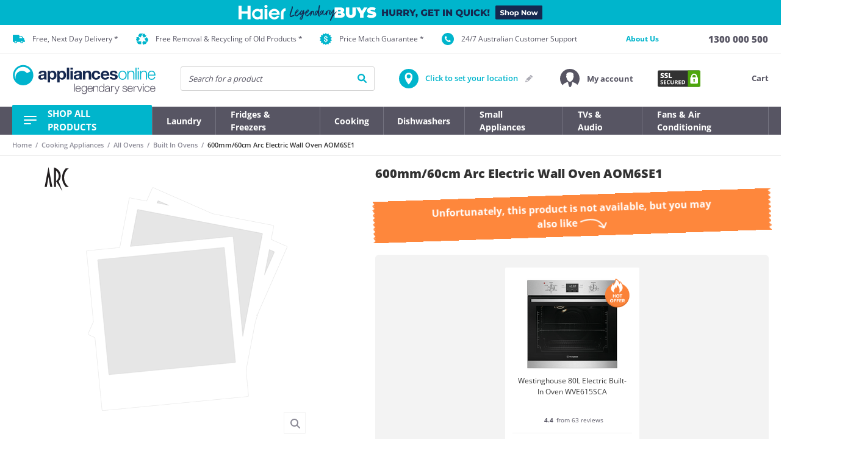

--- FILE ---
content_type: text/html;charset=UTF-8
request_url: https://www.appliancesonline.com.au/product/600mm60cm-arc-electric-wall-oven-aom6se1/
body_size: 65081
content:
<!DOCTYPE html><html lang="en" data-critters-container=""><head>
    <base href="/">
    <meta charset="utf-8">
    <meta http-equiv="X-UA-Compatible" content="IE=edge">
    <meta http-equiv="Content-Type" content="text/html; charset=utf-8">
    <title>600mm 60cm Arc Electric Wall Oven AOM6SE1 | Appliances Online </title>
    <meta name="description" content="Enjoy legendary service when you buy the 600mm/60cm Arc Electric Wall Oven AOM6SE1 from Appliances Online! Free metro delivery available.">
    <meta name="viewport" content="width=device-width, height=device-height, initial-scale=1, maximum-scale=1, user-scalable=no">
    <meta name="responsive" content="true">

    <meta name="referrer" content="no-referrer-when-downgrade">

    <link id="canonicalLink" rel="canonical" href="https://www.appliancesonline.com.au/product/600mm60cm-arc-electric-wall-oven-aom6se1/">
    <link href="/assets/aol/favicons/apple-touch-icon-57x57.png" sizes="57x57" rel="apple-touch-icon">
    <link href="/assets/aol/favicons/apple-touch-icon-114x114.png" sizes="114x114" rel="apple-touch-icon">
    <link href="/assets/aol/favicons/apple-touch-icon-72x72.png" sizes="72x72" rel="apple-touch-icon">
    <link href="/assets/aol/favicons/apple-touch-icon-144x144.png" sizes="144x144" rel="apple-touch-icon">
    <link href="/assets/aol/favicons/apple-touch-icon-60x60.png" sizes="60x60" rel="apple-touch-icon">
    <link href="/assets/aol/favicons/apple-touch-icon-120x120.png" sizes="120x120" rel="apple-touch-icon">
    <link href="/assets/aol/favicons/apple-touch-icon-76x76.png" sizes="76x76" rel="apple-touch-icon">
    <link href="/assets/aol/favicons/apple-touch-icon-152x152.png" sizes="152x152" rel="apple-touch-icon">
    <link sizes="96x96" href="/assets/aol/favicons/favicon-96x96.png" type="image/png" rel="icon">
    <link sizes="16x16" href="/assets/aol/favicons/favicon-16x16.png" type="image/png" rel="icon">
    <link sizes="32x32" href="/assets/aol/favicons/favicon-32x32.png" type="image/png" rel="icon">
    <link type="application/opensearchdescription+xml" rel="search" href="https://www.appliancesonline.com.au/assets/aol/xml/osdd_file.xml">

    <meta property="fb:page_id" content="133010562731">
    <meta name="wot-verification" content="eb52afbcfd4f68ef2fcc">
    <meta name="msapplication-TileImage" content="/assets/aol/favicons/mstile-144x144.png">
    <meta name="msapplication-TileColor" content="#da532c">
    <meta name="entitytype" content="15">
    <meta http-equiv="PICS-Label" content="(PICS-1.1 &quot;http://www.classify.org/safesurf/&quot; L gen true for &quot;www.appliancesonline.com.au&quot; r (SS~~000 1))">
    <meta property="fb:admins" content="582065863,730512259">
    <meta name="keywords" content="Appliances online, whitegoods, fridges, washers, dryers, dishwashers, microwaves, ovens, cooktops, rangehoods, coffee machines, barbeques, vacuums.">
    <meta name="verify-v1" content="KFlpQSM8hM4CLgF9oRfRysmjqrH9UjauQdQ50FgWN/E=">
    <meta name="google-site-verification" content="AcjKGYx8BHGBMBXgNv7kNecRaHyGHZBQQsVjKIF6H34">
    <meta name="facebook-domain-verification" content="1ajbsykruwjzzc3nsij5fihwgg32ip">
    <meta name="theme-color" content="#F3F3F3">

    <meta property="og:title" content="600mm 60cm Arc Electric Wall Oven AOM6SE1 | Appliances Online ">
    <meta property="og:description" content="Enjoy legendary service when you buy the 600mm/60cm Arc Electric Wall Oven AOM6SE1 from Appliances Online! Free metro delivery available.">
    <meta property="og:image" content="https://www.appliancesonline.com.au/ak/7/f/c/f/7fcf2bcdf556e3a902438318fbec91e5c0b16600_Arc_Electric_Wall_Oven_AOM6SE1_Hero_Image_high-med.png">
    <meta property="og:image:width" content="350">
    <meta property="og:image:height" content="380">
    <meta property="og:url" content="https://www.appliancesonline.com.au/product/600mm60cm-arc-electric-wall-oven-aom6se1">
    <meta property="og:type" content="product">
    <meta property="og:site_name" content="Appliances Online">

    <!-- list of preload/preconnect calls to speed resource downloading -->
    <link rel="preconnect" href="https://cdn.optimizely.com">
    <link rel="preconnect" href="https://logx.optimizely.com" crossorigin="">
    <link rel="preconnect" href="https://asia.creativecdn.com">
    <link rel="preconnect" href="https://cm.g.doubleclick.net">
    <link rel="preconnect" href="https://stats.g.doubleclick.net">
    <link rel="preconnect" href="https://googleads.g.doubleclick.net">
    <link rel="preconnect" href="https://fonts.googleapis.com">
    <link rel="preconnect" href="https://fonts.gstatic.com" crossorigin="">
    <link rel="preconnect" href="https://www.google.com">
    <link rel="preconnect" href="https://www.google.com.au">
    <link rel="preload" as="script" href="https://www.google-analytics.com/analytics.js">
    <link rel="preload" as="script" href="https://www.googletagmanager.com/gtm.js?id=GTM-W4WJ39&amp;l=StoreFrontLayer">
    <!-- end list of preload/preconnect calls -->

    <style>@font-face{font-family:'Inconsolata';font-style:normal;font-weight:400;font-stretch:100%;src:url(https://fonts.gstatic.com/s/inconsolata/v37/QldgNThLqRwH-OJ1UHjlKENVzkWGVkL3GZQmAwLYxYWI2qfdm7Lpp4U8WRL2l2eY.woff2) format('woff2');unicode-range:U+0102-0103, U+0110-0111, U+0128-0129, U+0168-0169, U+01A0-01A1, U+01AF-01B0, U+0300-0301, U+0303-0304, U+0308-0309, U+0323, U+0329, U+1EA0-1EF9, U+20AB;}@font-face{font-family:'Inconsolata';font-style:normal;font-weight:400;font-stretch:100%;src:url(https://fonts.gstatic.com/s/inconsolata/v37/QldgNThLqRwH-OJ1UHjlKENVzkWGVkL3GZQmAwLYxYWI2qfdm7Lpp4U8WRP2l2eY.woff2) format('woff2');unicode-range:U+0100-02BA, U+02BD-02C5, U+02C7-02CC, U+02CE-02D7, U+02DD-02FF, U+0304, U+0308, U+0329, U+1D00-1DBF, U+1E00-1E9F, U+1EF2-1EFF, U+2020, U+20A0-20AB, U+20AD-20C0, U+2113, U+2C60-2C7F, U+A720-A7FF;}@font-face{font-family:'Inconsolata';font-style:normal;font-weight:400;font-stretch:100%;src:url(https://fonts.gstatic.com/s/inconsolata/v37/QldgNThLqRwH-OJ1UHjlKENVzkWGVkL3GZQmAwLYxYWI2qfdm7Lpp4U8WR32lw.woff2) format('woff2');unicode-range:U+0000-00FF, U+0131, U+0152-0153, U+02BB-02BC, U+02C6, U+02DA, U+02DC, U+0304, U+0308, U+0329, U+2000-206F, U+20AC, U+2122, U+2191, U+2193, U+2212, U+2215, U+FEFF, U+FFFD;}@font-face{font-family:'Montserrat';font-style:normal;font-weight:700;src:url(https://fonts.gstatic.com/s/montserrat/v31/JTUSjIg1_i6t8kCHKm459WRhyzbi.woff2) format('woff2');unicode-range:U+0460-052F, U+1C80-1C8A, U+20B4, U+2DE0-2DFF, U+A640-A69F, U+FE2E-FE2F;}@font-face{font-family:'Montserrat';font-style:normal;font-weight:700;src:url(https://fonts.gstatic.com/s/montserrat/v31/JTUSjIg1_i6t8kCHKm459W1hyzbi.woff2) format('woff2');unicode-range:U+0301, U+0400-045F, U+0490-0491, U+04B0-04B1, U+2116;}@font-face{font-family:'Montserrat';font-style:normal;font-weight:700;src:url(https://fonts.gstatic.com/s/montserrat/v31/JTUSjIg1_i6t8kCHKm459WZhyzbi.woff2) format('woff2');unicode-range:U+0102-0103, U+0110-0111, U+0128-0129, U+0168-0169, U+01A0-01A1, U+01AF-01B0, U+0300-0301, U+0303-0304, U+0308-0309, U+0323, U+0329, U+1EA0-1EF9, U+20AB;}@font-face{font-family:'Montserrat';font-style:normal;font-weight:700;src:url(https://fonts.gstatic.com/s/montserrat/v31/JTUSjIg1_i6t8kCHKm459Wdhyzbi.woff2) format('woff2');unicode-range:U+0100-02BA, U+02BD-02C5, U+02C7-02CC, U+02CE-02D7, U+02DD-02FF, U+0304, U+0308, U+0329, U+1D00-1DBF, U+1E00-1E9F, U+1EF2-1EFF, U+2020, U+20A0-20AB, U+20AD-20C0, U+2113, U+2C60-2C7F, U+A720-A7FF;}@font-face{font-family:'Montserrat';font-style:normal;font-weight:700;src:url(https://fonts.gstatic.com/s/montserrat/v31/JTUSjIg1_i6t8kCHKm459Wlhyw.woff2) format('woff2');unicode-range:U+0000-00FF, U+0131, U+0152-0153, U+02BB-02BC, U+02C6, U+02DA, U+02DC, U+0304, U+0308, U+0329, U+2000-206F, U+20AC, U+2122, U+2191, U+2193, U+2212, U+2215, U+FEFF, U+FFFD;}@font-face{font-family:'Montserrat';font-style:normal;font-weight:900;src:url(https://fonts.gstatic.com/s/montserrat/v31/JTUSjIg1_i6t8kCHKm459WRhyzbi.woff2) format('woff2');unicode-range:U+0460-052F, U+1C80-1C8A, U+20B4, U+2DE0-2DFF, U+A640-A69F, U+FE2E-FE2F;}@font-face{font-family:'Montserrat';font-style:normal;font-weight:900;src:url(https://fonts.gstatic.com/s/montserrat/v31/JTUSjIg1_i6t8kCHKm459W1hyzbi.woff2) format('woff2');unicode-range:U+0301, U+0400-045F, U+0490-0491, U+04B0-04B1, U+2116;}@font-face{font-family:'Montserrat';font-style:normal;font-weight:900;src:url(https://fonts.gstatic.com/s/montserrat/v31/JTUSjIg1_i6t8kCHKm459WZhyzbi.woff2) format('woff2');unicode-range:U+0102-0103, U+0110-0111, U+0128-0129, U+0168-0169, U+01A0-01A1, U+01AF-01B0, U+0300-0301, U+0303-0304, U+0308-0309, U+0323, U+0329, U+1EA0-1EF9, U+20AB;}@font-face{font-family:'Montserrat';font-style:normal;font-weight:900;src:url(https://fonts.gstatic.com/s/montserrat/v31/JTUSjIg1_i6t8kCHKm459Wdhyzbi.woff2) format('woff2');unicode-range:U+0100-02BA, U+02BD-02C5, U+02C7-02CC, U+02CE-02D7, U+02DD-02FF, U+0304, U+0308, U+0329, U+1D00-1DBF, U+1E00-1E9F, U+1EF2-1EFF, U+2020, U+20A0-20AB, U+20AD-20C0, U+2113, U+2C60-2C7F, U+A720-A7FF;}@font-face{font-family:'Montserrat';font-style:normal;font-weight:900;src:url(https://fonts.gstatic.com/s/montserrat/v31/JTUSjIg1_i6t8kCHKm459Wlhyw.woff2) format('woff2');unicode-range:U+0000-00FF, U+0131, U+0152-0153, U+02BB-02BC, U+02C6, U+02DA, U+02DC, U+0304, U+0308, U+0329, U+2000-206F, U+20AC, U+2122, U+2191, U+2193, U+2212, U+2215, U+FEFF, U+FFFD;}@font-face{font-family:'Open Sans';font-style:normal;font-weight:400;font-stretch:100%;src:url(https://fonts.gstatic.com/s/opensans/v44/memvYaGs126MiZpBA-UvWbX2vVnXBbObj2OVTSKmu1aB.woff2) format('woff2');unicode-range:U+0460-052F, U+1C80-1C8A, U+20B4, U+2DE0-2DFF, U+A640-A69F, U+FE2E-FE2F;}@font-face{font-family:'Open Sans';font-style:normal;font-weight:400;font-stretch:100%;src:url(https://fonts.gstatic.com/s/opensans/v44/memvYaGs126MiZpBA-UvWbX2vVnXBbObj2OVTSumu1aB.woff2) format('woff2');unicode-range:U+0301, U+0400-045F, U+0490-0491, U+04B0-04B1, U+2116;}@font-face{font-family:'Open Sans';font-style:normal;font-weight:400;font-stretch:100%;src:url(https://fonts.gstatic.com/s/opensans/v44/memvYaGs126MiZpBA-UvWbX2vVnXBbObj2OVTSOmu1aB.woff2) format('woff2');unicode-range:U+1F00-1FFF;}@font-face{font-family:'Open Sans';font-style:normal;font-weight:400;font-stretch:100%;src:url(https://fonts.gstatic.com/s/opensans/v44/memvYaGs126MiZpBA-UvWbX2vVnXBbObj2OVTSymu1aB.woff2) format('woff2');unicode-range:U+0370-0377, U+037A-037F, U+0384-038A, U+038C, U+038E-03A1, U+03A3-03FF;}@font-face{font-family:'Open Sans';font-style:normal;font-weight:400;font-stretch:100%;src:url(https://fonts.gstatic.com/s/opensans/v44/memvYaGs126MiZpBA-UvWbX2vVnXBbObj2OVTS2mu1aB.woff2) format('woff2');unicode-range:U+0307-0308, U+0590-05FF, U+200C-2010, U+20AA, U+25CC, U+FB1D-FB4F;}@font-face{font-family:'Open Sans';font-style:normal;font-weight:400;font-stretch:100%;src:url(https://fonts.gstatic.com/s/opensans/v44/memvYaGs126MiZpBA-UvWbX2vVnXBbObj2OVTVOmu1aB.woff2) format('woff2');unicode-range:U+0302-0303, U+0305, U+0307-0308, U+0310, U+0312, U+0315, U+031A, U+0326-0327, U+032C, U+032F-0330, U+0332-0333, U+0338, U+033A, U+0346, U+034D, U+0391-03A1, U+03A3-03A9, U+03B1-03C9, U+03D1, U+03D5-03D6, U+03F0-03F1, U+03F4-03F5, U+2016-2017, U+2034-2038, U+203C, U+2040, U+2043, U+2047, U+2050, U+2057, U+205F, U+2070-2071, U+2074-208E, U+2090-209C, U+20D0-20DC, U+20E1, U+20E5-20EF, U+2100-2112, U+2114-2115, U+2117-2121, U+2123-214F, U+2190, U+2192, U+2194-21AE, U+21B0-21E5, U+21F1-21F2, U+21F4-2211, U+2213-2214, U+2216-22FF, U+2308-230B, U+2310, U+2319, U+231C-2321, U+2336-237A, U+237C, U+2395, U+239B-23B7, U+23D0, U+23DC-23E1, U+2474-2475, U+25AF, U+25B3, U+25B7, U+25BD, U+25C1, U+25CA, U+25CC, U+25FB, U+266D-266F, U+27C0-27FF, U+2900-2AFF, U+2B0E-2B11, U+2B30-2B4C, U+2BFE, U+3030, U+FF5B, U+FF5D, U+1D400-1D7FF, U+1EE00-1EEFF;}@font-face{font-family:'Open Sans';font-style:normal;font-weight:400;font-stretch:100%;src:url(https://fonts.gstatic.com/s/opensans/v44/memvYaGs126MiZpBA-UvWbX2vVnXBbObj2OVTUGmu1aB.woff2) format('woff2');unicode-range:U+0001-000C, U+000E-001F, U+007F-009F, U+20DD-20E0, U+20E2-20E4, U+2150-218F, U+2190, U+2192, U+2194-2199, U+21AF, U+21E6-21F0, U+21F3, U+2218-2219, U+2299, U+22C4-22C6, U+2300-243F, U+2440-244A, U+2460-24FF, U+25A0-27BF, U+2800-28FF, U+2921-2922, U+2981, U+29BF, U+29EB, U+2B00-2BFF, U+4DC0-4DFF, U+FFF9-FFFB, U+10140-1018E, U+10190-1019C, U+101A0, U+101D0-101FD, U+102E0-102FB, U+10E60-10E7E, U+1D2C0-1D2D3, U+1D2E0-1D37F, U+1F000-1F0FF, U+1F100-1F1AD, U+1F1E6-1F1FF, U+1F30D-1F30F, U+1F315, U+1F31C, U+1F31E, U+1F320-1F32C, U+1F336, U+1F378, U+1F37D, U+1F382, U+1F393-1F39F, U+1F3A7-1F3A8, U+1F3AC-1F3AF, U+1F3C2, U+1F3C4-1F3C6, U+1F3CA-1F3CE, U+1F3D4-1F3E0, U+1F3ED, U+1F3F1-1F3F3, U+1F3F5-1F3F7, U+1F408, U+1F415, U+1F41F, U+1F426, U+1F43F, U+1F441-1F442, U+1F444, U+1F446-1F449, U+1F44C-1F44E, U+1F453, U+1F46A, U+1F47D, U+1F4A3, U+1F4B0, U+1F4B3, U+1F4B9, U+1F4BB, U+1F4BF, U+1F4C8-1F4CB, U+1F4D6, U+1F4DA, U+1F4DF, U+1F4E3-1F4E6, U+1F4EA-1F4ED, U+1F4F7, U+1F4F9-1F4FB, U+1F4FD-1F4FE, U+1F503, U+1F507-1F50B, U+1F50D, U+1F512-1F513, U+1F53E-1F54A, U+1F54F-1F5FA, U+1F610, U+1F650-1F67F, U+1F687, U+1F68D, U+1F691, U+1F694, U+1F698, U+1F6AD, U+1F6B2, U+1F6B9-1F6BA, U+1F6BC, U+1F6C6-1F6CF, U+1F6D3-1F6D7, U+1F6E0-1F6EA, U+1F6F0-1F6F3, U+1F6F7-1F6FC, U+1F700-1F7FF, U+1F800-1F80B, U+1F810-1F847, U+1F850-1F859, U+1F860-1F887, U+1F890-1F8AD, U+1F8B0-1F8BB, U+1F8C0-1F8C1, U+1F900-1F90B, U+1F93B, U+1F946, U+1F984, U+1F996, U+1F9E9, U+1FA00-1FA6F, U+1FA70-1FA7C, U+1FA80-1FA89, U+1FA8F-1FAC6, U+1FACE-1FADC, U+1FADF-1FAE9, U+1FAF0-1FAF8, U+1FB00-1FBFF;}@font-face{font-family:'Open Sans';font-style:normal;font-weight:400;font-stretch:100%;src:url(https://fonts.gstatic.com/s/opensans/v44/memvYaGs126MiZpBA-UvWbX2vVnXBbObj2OVTSCmu1aB.woff2) format('woff2');unicode-range:U+0102-0103, U+0110-0111, U+0128-0129, U+0168-0169, U+01A0-01A1, U+01AF-01B0, U+0300-0301, U+0303-0304, U+0308-0309, U+0323, U+0329, U+1EA0-1EF9, U+20AB;}@font-face{font-family:'Open Sans';font-style:normal;font-weight:400;font-stretch:100%;src:url(https://fonts.gstatic.com/s/opensans/v44/memvYaGs126MiZpBA-UvWbX2vVnXBbObj2OVTSGmu1aB.woff2) format('woff2');unicode-range:U+0100-02BA, U+02BD-02C5, U+02C7-02CC, U+02CE-02D7, U+02DD-02FF, U+0304, U+0308, U+0329, U+1D00-1DBF, U+1E00-1E9F, U+1EF2-1EFF, U+2020, U+20A0-20AB, U+20AD-20C0, U+2113, U+2C60-2C7F, U+A720-A7FF;}@font-face{font-family:'Open Sans';font-style:normal;font-weight:400;font-stretch:100%;src:url(https://fonts.gstatic.com/s/opensans/v44/memvYaGs126MiZpBA-UvWbX2vVnXBbObj2OVTS-muw.woff2) format('woff2');unicode-range:U+0000-00FF, U+0131, U+0152-0153, U+02BB-02BC, U+02C6, U+02DA, U+02DC, U+0304, U+0308, U+0329, U+2000-206F, U+20AC, U+2122, U+2191, U+2193, U+2212, U+2215, U+FEFF, U+FFFD;}@font-face{font-family:'Open Sans';font-style:normal;font-weight:500;font-stretch:100%;src:url(https://fonts.gstatic.com/s/opensans/v44/memvYaGs126MiZpBA-UvWbX2vVnXBbObj2OVTSKmu1aB.woff2) format('woff2');unicode-range:U+0460-052F, U+1C80-1C8A, U+20B4, U+2DE0-2DFF, U+A640-A69F, U+FE2E-FE2F;}@font-face{font-family:'Open Sans';font-style:normal;font-weight:500;font-stretch:100%;src:url(https://fonts.gstatic.com/s/opensans/v44/memvYaGs126MiZpBA-UvWbX2vVnXBbObj2OVTSumu1aB.woff2) format('woff2');unicode-range:U+0301, U+0400-045F, U+0490-0491, U+04B0-04B1, U+2116;}@font-face{font-family:'Open Sans';font-style:normal;font-weight:500;font-stretch:100%;src:url(https://fonts.gstatic.com/s/opensans/v44/memvYaGs126MiZpBA-UvWbX2vVnXBbObj2OVTSOmu1aB.woff2) format('woff2');unicode-range:U+1F00-1FFF;}@font-face{font-family:'Open Sans';font-style:normal;font-weight:500;font-stretch:100%;src:url(https://fonts.gstatic.com/s/opensans/v44/memvYaGs126MiZpBA-UvWbX2vVnXBbObj2OVTSymu1aB.woff2) format('woff2');unicode-range:U+0370-0377, U+037A-037F, U+0384-038A, U+038C, U+038E-03A1, U+03A3-03FF;}@font-face{font-family:'Open Sans';font-style:normal;font-weight:500;font-stretch:100%;src:url(https://fonts.gstatic.com/s/opensans/v44/memvYaGs126MiZpBA-UvWbX2vVnXBbObj2OVTS2mu1aB.woff2) format('woff2');unicode-range:U+0307-0308, U+0590-05FF, U+200C-2010, U+20AA, U+25CC, U+FB1D-FB4F;}@font-face{font-family:'Open Sans';font-style:normal;font-weight:500;font-stretch:100%;src:url(https://fonts.gstatic.com/s/opensans/v44/memvYaGs126MiZpBA-UvWbX2vVnXBbObj2OVTVOmu1aB.woff2) format('woff2');unicode-range:U+0302-0303, U+0305, U+0307-0308, U+0310, U+0312, U+0315, U+031A, U+0326-0327, U+032C, U+032F-0330, U+0332-0333, U+0338, U+033A, U+0346, U+034D, U+0391-03A1, U+03A3-03A9, U+03B1-03C9, U+03D1, U+03D5-03D6, U+03F0-03F1, U+03F4-03F5, U+2016-2017, U+2034-2038, U+203C, U+2040, U+2043, U+2047, U+2050, U+2057, U+205F, U+2070-2071, U+2074-208E, U+2090-209C, U+20D0-20DC, U+20E1, U+20E5-20EF, U+2100-2112, U+2114-2115, U+2117-2121, U+2123-214F, U+2190, U+2192, U+2194-21AE, U+21B0-21E5, U+21F1-21F2, U+21F4-2211, U+2213-2214, U+2216-22FF, U+2308-230B, U+2310, U+2319, U+231C-2321, U+2336-237A, U+237C, U+2395, U+239B-23B7, U+23D0, U+23DC-23E1, U+2474-2475, U+25AF, U+25B3, U+25B7, U+25BD, U+25C1, U+25CA, U+25CC, U+25FB, U+266D-266F, U+27C0-27FF, U+2900-2AFF, U+2B0E-2B11, U+2B30-2B4C, U+2BFE, U+3030, U+FF5B, U+FF5D, U+1D400-1D7FF, U+1EE00-1EEFF;}@font-face{font-family:'Open Sans';font-style:normal;font-weight:500;font-stretch:100%;src:url(https://fonts.gstatic.com/s/opensans/v44/memvYaGs126MiZpBA-UvWbX2vVnXBbObj2OVTUGmu1aB.woff2) format('woff2');unicode-range:U+0001-000C, U+000E-001F, U+007F-009F, U+20DD-20E0, U+20E2-20E4, U+2150-218F, U+2190, U+2192, U+2194-2199, U+21AF, U+21E6-21F0, U+21F3, U+2218-2219, U+2299, U+22C4-22C6, U+2300-243F, U+2440-244A, U+2460-24FF, U+25A0-27BF, U+2800-28FF, U+2921-2922, U+2981, U+29BF, U+29EB, U+2B00-2BFF, U+4DC0-4DFF, U+FFF9-FFFB, U+10140-1018E, U+10190-1019C, U+101A0, U+101D0-101FD, U+102E0-102FB, U+10E60-10E7E, U+1D2C0-1D2D3, U+1D2E0-1D37F, U+1F000-1F0FF, U+1F100-1F1AD, U+1F1E6-1F1FF, U+1F30D-1F30F, U+1F315, U+1F31C, U+1F31E, U+1F320-1F32C, U+1F336, U+1F378, U+1F37D, U+1F382, U+1F393-1F39F, U+1F3A7-1F3A8, U+1F3AC-1F3AF, U+1F3C2, U+1F3C4-1F3C6, U+1F3CA-1F3CE, U+1F3D4-1F3E0, U+1F3ED, U+1F3F1-1F3F3, U+1F3F5-1F3F7, U+1F408, U+1F415, U+1F41F, U+1F426, U+1F43F, U+1F441-1F442, U+1F444, U+1F446-1F449, U+1F44C-1F44E, U+1F453, U+1F46A, U+1F47D, U+1F4A3, U+1F4B0, U+1F4B3, U+1F4B9, U+1F4BB, U+1F4BF, U+1F4C8-1F4CB, U+1F4D6, U+1F4DA, U+1F4DF, U+1F4E3-1F4E6, U+1F4EA-1F4ED, U+1F4F7, U+1F4F9-1F4FB, U+1F4FD-1F4FE, U+1F503, U+1F507-1F50B, U+1F50D, U+1F512-1F513, U+1F53E-1F54A, U+1F54F-1F5FA, U+1F610, U+1F650-1F67F, U+1F687, U+1F68D, U+1F691, U+1F694, U+1F698, U+1F6AD, U+1F6B2, U+1F6B9-1F6BA, U+1F6BC, U+1F6C6-1F6CF, U+1F6D3-1F6D7, U+1F6E0-1F6EA, U+1F6F0-1F6F3, U+1F6F7-1F6FC, U+1F700-1F7FF, U+1F800-1F80B, U+1F810-1F847, U+1F850-1F859, U+1F860-1F887, U+1F890-1F8AD, U+1F8B0-1F8BB, U+1F8C0-1F8C1, U+1F900-1F90B, U+1F93B, U+1F946, U+1F984, U+1F996, U+1F9E9, U+1FA00-1FA6F, U+1FA70-1FA7C, U+1FA80-1FA89, U+1FA8F-1FAC6, U+1FACE-1FADC, U+1FADF-1FAE9, U+1FAF0-1FAF8, U+1FB00-1FBFF;}@font-face{font-family:'Open Sans';font-style:normal;font-weight:500;font-stretch:100%;src:url(https://fonts.gstatic.com/s/opensans/v44/memvYaGs126MiZpBA-UvWbX2vVnXBbObj2OVTSCmu1aB.woff2) format('woff2');unicode-range:U+0102-0103, U+0110-0111, U+0128-0129, U+0168-0169, U+01A0-01A1, U+01AF-01B0, U+0300-0301, U+0303-0304, U+0308-0309, U+0323, U+0329, U+1EA0-1EF9, U+20AB;}@font-face{font-family:'Open Sans';font-style:normal;font-weight:500;font-stretch:100%;src:url(https://fonts.gstatic.com/s/opensans/v44/memvYaGs126MiZpBA-UvWbX2vVnXBbObj2OVTSGmu1aB.woff2) format('woff2');unicode-range:U+0100-02BA, U+02BD-02C5, U+02C7-02CC, U+02CE-02D7, U+02DD-02FF, U+0304, U+0308, U+0329, U+1D00-1DBF, U+1E00-1E9F, U+1EF2-1EFF, U+2020, U+20A0-20AB, U+20AD-20C0, U+2113, U+2C60-2C7F, U+A720-A7FF;}@font-face{font-family:'Open Sans';font-style:normal;font-weight:500;font-stretch:100%;src:url(https://fonts.gstatic.com/s/opensans/v44/memvYaGs126MiZpBA-UvWbX2vVnXBbObj2OVTS-muw.woff2) format('woff2');unicode-range:U+0000-00FF, U+0131, U+0152-0153, U+02BB-02BC, U+02C6, U+02DA, U+02DC, U+0304, U+0308, U+0329, U+2000-206F, U+20AC, U+2122, U+2191, U+2193, U+2212, U+2215, U+FEFF, U+FFFD;}@font-face{font-family:'Open Sans';font-style:normal;font-weight:600;font-stretch:100%;src:url(https://fonts.gstatic.com/s/opensans/v44/memvYaGs126MiZpBA-UvWbX2vVnXBbObj2OVTSKmu1aB.woff2) format('woff2');unicode-range:U+0460-052F, U+1C80-1C8A, U+20B4, U+2DE0-2DFF, U+A640-A69F, U+FE2E-FE2F;}@font-face{font-family:'Open Sans';font-style:normal;font-weight:600;font-stretch:100%;src:url(https://fonts.gstatic.com/s/opensans/v44/memvYaGs126MiZpBA-UvWbX2vVnXBbObj2OVTSumu1aB.woff2) format('woff2');unicode-range:U+0301, U+0400-045F, U+0490-0491, U+04B0-04B1, U+2116;}@font-face{font-family:'Open Sans';font-style:normal;font-weight:600;font-stretch:100%;src:url(https://fonts.gstatic.com/s/opensans/v44/memvYaGs126MiZpBA-UvWbX2vVnXBbObj2OVTSOmu1aB.woff2) format('woff2');unicode-range:U+1F00-1FFF;}@font-face{font-family:'Open Sans';font-style:normal;font-weight:600;font-stretch:100%;src:url(https://fonts.gstatic.com/s/opensans/v44/memvYaGs126MiZpBA-UvWbX2vVnXBbObj2OVTSymu1aB.woff2) format('woff2');unicode-range:U+0370-0377, U+037A-037F, U+0384-038A, U+038C, U+038E-03A1, U+03A3-03FF;}@font-face{font-family:'Open Sans';font-style:normal;font-weight:600;font-stretch:100%;src:url(https://fonts.gstatic.com/s/opensans/v44/memvYaGs126MiZpBA-UvWbX2vVnXBbObj2OVTS2mu1aB.woff2) format('woff2');unicode-range:U+0307-0308, U+0590-05FF, U+200C-2010, U+20AA, U+25CC, U+FB1D-FB4F;}@font-face{font-family:'Open Sans';font-style:normal;font-weight:600;font-stretch:100%;src:url(https://fonts.gstatic.com/s/opensans/v44/memvYaGs126MiZpBA-UvWbX2vVnXBbObj2OVTVOmu1aB.woff2) format('woff2');unicode-range:U+0302-0303, U+0305, U+0307-0308, U+0310, U+0312, U+0315, U+031A, U+0326-0327, U+032C, U+032F-0330, U+0332-0333, U+0338, U+033A, U+0346, U+034D, U+0391-03A1, U+03A3-03A9, U+03B1-03C9, U+03D1, U+03D5-03D6, U+03F0-03F1, U+03F4-03F5, U+2016-2017, U+2034-2038, U+203C, U+2040, U+2043, U+2047, U+2050, U+2057, U+205F, U+2070-2071, U+2074-208E, U+2090-209C, U+20D0-20DC, U+20E1, U+20E5-20EF, U+2100-2112, U+2114-2115, U+2117-2121, U+2123-214F, U+2190, U+2192, U+2194-21AE, U+21B0-21E5, U+21F1-21F2, U+21F4-2211, U+2213-2214, U+2216-22FF, U+2308-230B, U+2310, U+2319, U+231C-2321, U+2336-237A, U+237C, U+2395, U+239B-23B7, U+23D0, U+23DC-23E1, U+2474-2475, U+25AF, U+25B3, U+25B7, U+25BD, U+25C1, U+25CA, U+25CC, U+25FB, U+266D-266F, U+27C0-27FF, U+2900-2AFF, U+2B0E-2B11, U+2B30-2B4C, U+2BFE, U+3030, U+FF5B, U+FF5D, U+1D400-1D7FF, U+1EE00-1EEFF;}@font-face{font-family:'Open Sans';font-style:normal;font-weight:600;font-stretch:100%;src:url(https://fonts.gstatic.com/s/opensans/v44/memvYaGs126MiZpBA-UvWbX2vVnXBbObj2OVTUGmu1aB.woff2) format('woff2');unicode-range:U+0001-000C, U+000E-001F, U+007F-009F, U+20DD-20E0, U+20E2-20E4, U+2150-218F, U+2190, U+2192, U+2194-2199, U+21AF, U+21E6-21F0, U+21F3, U+2218-2219, U+2299, U+22C4-22C6, U+2300-243F, U+2440-244A, U+2460-24FF, U+25A0-27BF, U+2800-28FF, U+2921-2922, U+2981, U+29BF, U+29EB, U+2B00-2BFF, U+4DC0-4DFF, U+FFF9-FFFB, U+10140-1018E, U+10190-1019C, U+101A0, U+101D0-101FD, U+102E0-102FB, U+10E60-10E7E, U+1D2C0-1D2D3, U+1D2E0-1D37F, U+1F000-1F0FF, U+1F100-1F1AD, U+1F1E6-1F1FF, U+1F30D-1F30F, U+1F315, U+1F31C, U+1F31E, U+1F320-1F32C, U+1F336, U+1F378, U+1F37D, U+1F382, U+1F393-1F39F, U+1F3A7-1F3A8, U+1F3AC-1F3AF, U+1F3C2, U+1F3C4-1F3C6, U+1F3CA-1F3CE, U+1F3D4-1F3E0, U+1F3ED, U+1F3F1-1F3F3, U+1F3F5-1F3F7, U+1F408, U+1F415, U+1F41F, U+1F426, U+1F43F, U+1F441-1F442, U+1F444, U+1F446-1F449, U+1F44C-1F44E, U+1F453, U+1F46A, U+1F47D, U+1F4A3, U+1F4B0, U+1F4B3, U+1F4B9, U+1F4BB, U+1F4BF, U+1F4C8-1F4CB, U+1F4D6, U+1F4DA, U+1F4DF, U+1F4E3-1F4E6, U+1F4EA-1F4ED, U+1F4F7, U+1F4F9-1F4FB, U+1F4FD-1F4FE, U+1F503, U+1F507-1F50B, U+1F50D, U+1F512-1F513, U+1F53E-1F54A, U+1F54F-1F5FA, U+1F610, U+1F650-1F67F, U+1F687, U+1F68D, U+1F691, U+1F694, U+1F698, U+1F6AD, U+1F6B2, U+1F6B9-1F6BA, U+1F6BC, U+1F6C6-1F6CF, U+1F6D3-1F6D7, U+1F6E0-1F6EA, U+1F6F0-1F6F3, U+1F6F7-1F6FC, U+1F700-1F7FF, U+1F800-1F80B, U+1F810-1F847, U+1F850-1F859, U+1F860-1F887, U+1F890-1F8AD, U+1F8B0-1F8BB, U+1F8C0-1F8C1, U+1F900-1F90B, U+1F93B, U+1F946, U+1F984, U+1F996, U+1F9E9, U+1FA00-1FA6F, U+1FA70-1FA7C, U+1FA80-1FA89, U+1FA8F-1FAC6, U+1FACE-1FADC, U+1FADF-1FAE9, U+1FAF0-1FAF8, U+1FB00-1FBFF;}@font-face{font-family:'Open Sans';font-style:normal;font-weight:600;font-stretch:100%;src:url(https://fonts.gstatic.com/s/opensans/v44/memvYaGs126MiZpBA-UvWbX2vVnXBbObj2OVTSCmu1aB.woff2) format('woff2');unicode-range:U+0102-0103, U+0110-0111, U+0128-0129, U+0168-0169, U+01A0-01A1, U+01AF-01B0, U+0300-0301, U+0303-0304, U+0308-0309, U+0323, U+0329, U+1EA0-1EF9, U+20AB;}@font-face{font-family:'Open Sans';font-style:normal;font-weight:600;font-stretch:100%;src:url(https://fonts.gstatic.com/s/opensans/v44/memvYaGs126MiZpBA-UvWbX2vVnXBbObj2OVTSGmu1aB.woff2) format('woff2');unicode-range:U+0100-02BA, U+02BD-02C5, U+02C7-02CC, U+02CE-02D7, U+02DD-02FF, U+0304, U+0308, U+0329, U+1D00-1DBF, U+1E00-1E9F, U+1EF2-1EFF, U+2020, U+20A0-20AB, U+20AD-20C0, U+2113, U+2C60-2C7F, U+A720-A7FF;}@font-face{font-family:'Open Sans';font-style:normal;font-weight:600;font-stretch:100%;src:url(https://fonts.gstatic.com/s/opensans/v44/memvYaGs126MiZpBA-UvWbX2vVnXBbObj2OVTS-muw.woff2) format('woff2');unicode-range:U+0000-00FF, U+0131, U+0152-0153, U+02BB-02BC, U+02C6, U+02DA, U+02DC, U+0304, U+0308, U+0329, U+2000-206F, U+20AC, U+2122, U+2191, U+2193, U+2212, U+2215, U+FEFF, U+FFFD;}@font-face{font-family:'Open Sans';font-style:normal;font-weight:700;font-stretch:100%;src:url(https://fonts.gstatic.com/s/opensans/v44/memvYaGs126MiZpBA-UvWbX2vVnXBbObj2OVTSKmu1aB.woff2) format('woff2');unicode-range:U+0460-052F, U+1C80-1C8A, U+20B4, U+2DE0-2DFF, U+A640-A69F, U+FE2E-FE2F;}@font-face{font-family:'Open Sans';font-style:normal;font-weight:700;font-stretch:100%;src:url(https://fonts.gstatic.com/s/opensans/v44/memvYaGs126MiZpBA-UvWbX2vVnXBbObj2OVTSumu1aB.woff2) format('woff2');unicode-range:U+0301, U+0400-045F, U+0490-0491, U+04B0-04B1, U+2116;}@font-face{font-family:'Open Sans';font-style:normal;font-weight:700;font-stretch:100%;src:url(https://fonts.gstatic.com/s/opensans/v44/memvYaGs126MiZpBA-UvWbX2vVnXBbObj2OVTSOmu1aB.woff2) format('woff2');unicode-range:U+1F00-1FFF;}@font-face{font-family:'Open Sans';font-style:normal;font-weight:700;font-stretch:100%;src:url(https://fonts.gstatic.com/s/opensans/v44/memvYaGs126MiZpBA-UvWbX2vVnXBbObj2OVTSymu1aB.woff2) format('woff2');unicode-range:U+0370-0377, U+037A-037F, U+0384-038A, U+038C, U+038E-03A1, U+03A3-03FF;}@font-face{font-family:'Open Sans';font-style:normal;font-weight:700;font-stretch:100%;src:url(https://fonts.gstatic.com/s/opensans/v44/memvYaGs126MiZpBA-UvWbX2vVnXBbObj2OVTS2mu1aB.woff2) format('woff2');unicode-range:U+0307-0308, U+0590-05FF, U+200C-2010, U+20AA, U+25CC, U+FB1D-FB4F;}@font-face{font-family:'Open Sans';font-style:normal;font-weight:700;font-stretch:100%;src:url(https://fonts.gstatic.com/s/opensans/v44/memvYaGs126MiZpBA-UvWbX2vVnXBbObj2OVTVOmu1aB.woff2) format('woff2');unicode-range:U+0302-0303, U+0305, U+0307-0308, U+0310, U+0312, U+0315, U+031A, U+0326-0327, U+032C, U+032F-0330, U+0332-0333, U+0338, U+033A, U+0346, U+034D, U+0391-03A1, U+03A3-03A9, U+03B1-03C9, U+03D1, U+03D5-03D6, U+03F0-03F1, U+03F4-03F5, U+2016-2017, U+2034-2038, U+203C, U+2040, U+2043, U+2047, U+2050, U+2057, U+205F, U+2070-2071, U+2074-208E, U+2090-209C, U+20D0-20DC, U+20E1, U+20E5-20EF, U+2100-2112, U+2114-2115, U+2117-2121, U+2123-214F, U+2190, U+2192, U+2194-21AE, U+21B0-21E5, U+21F1-21F2, U+21F4-2211, U+2213-2214, U+2216-22FF, U+2308-230B, U+2310, U+2319, U+231C-2321, U+2336-237A, U+237C, U+2395, U+239B-23B7, U+23D0, U+23DC-23E1, U+2474-2475, U+25AF, U+25B3, U+25B7, U+25BD, U+25C1, U+25CA, U+25CC, U+25FB, U+266D-266F, U+27C0-27FF, U+2900-2AFF, U+2B0E-2B11, U+2B30-2B4C, U+2BFE, U+3030, U+FF5B, U+FF5D, U+1D400-1D7FF, U+1EE00-1EEFF;}@font-face{font-family:'Open Sans';font-style:normal;font-weight:700;font-stretch:100%;src:url(https://fonts.gstatic.com/s/opensans/v44/memvYaGs126MiZpBA-UvWbX2vVnXBbObj2OVTUGmu1aB.woff2) format('woff2');unicode-range:U+0001-000C, U+000E-001F, U+007F-009F, U+20DD-20E0, U+20E2-20E4, U+2150-218F, U+2190, U+2192, U+2194-2199, U+21AF, U+21E6-21F0, U+21F3, U+2218-2219, U+2299, U+22C4-22C6, U+2300-243F, U+2440-244A, U+2460-24FF, U+25A0-27BF, U+2800-28FF, U+2921-2922, U+2981, U+29BF, U+29EB, U+2B00-2BFF, U+4DC0-4DFF, U+FFF9-FFFB, U+10140-1018E, U+10190-1019C, U+101A0, U+101D0-101FD, U+102E0-102FB, U+10E60-10E7E, U+1D2C0-1D2D3, U+1D2E0-1D37F, U+1F000-1F0FF, U+1F100-1F1AD, U+1F1E6-1F1FF, U+1F30D-1F30F, U+1F315, U+1F31C, U+1F31E, U+1F320-1F32C, U+1F336, U+1F378, U+1F37D, U+1F382, U+1F393-1F39F, U+1F3A7-1F3A8, U+1F3AC-1F3AF, U+1F3C2, U+1F3C4-1F3C6, U+1F3CA-1F3CE, U+1F3D4-1F3E0, U+1F3ED, U+1F3F1-1F3F3, U+1F3F5-1F3F7, U+1F408, U+1F415, U+1F41F, U+1F426, U+1F43F, U+1F441-1F442, U+1F444, U+1F446-1F449, U+1F44C-1F44E, U+1F453, U+1F46A, U+1F47D, U+1F4A3, U+1F4B0, U+1F4B3, U+1F4B9, U+1F4BB, U+1F4BF, U+1F4C8-1F4CB, U+1F4D6, U+1F4DA, U+1F4DF, U+1F4E3-1F4E6, U+1F4EA-1F4ED, U+1F4F7, U+1F4F9-1F4FB, U+1F4FD-1F4FE, U+1F503, U+1F507-1F50B, U+1F50D, U+1F512-1F513, U+1F53E-1F54A, U+1F54F-1F5FA, U+1F610, U+1F650-1F67F, U+1F687, U+1F68D, U+1F691, U+1F694, U+1F698, U+1F6AD, U+1F6B2, U+1F6B9-1F6BA, U+1F6BC, U+1F6C6-1F6CF, U+1F6D3-1F6D7, U+1F6E0-1F6EA, U+1F6F0-1F6F3, U+1F6F7-1F6FC, U+1F700-1F7FF, U+1F800-1F80B, U+1F810-1F847, U+1F850-1F859, U+1F860-1F887, U+1F890-1F8AD, U+1F8B0-1F8BB, U+1F8C0-1F8C1, U+1F900-1F90B, U+1F93B, U+1F946, U+1F984, U+1F996, U+1F9E9, U+1FA00-1FA6F, U+1FA70-1FA7C, U+1FA80-1FA89, U+1FA8F-1FAC6, U+1FACE-1FADC, U+1FADF-1FAE9, U+1FAF0-1FAF8, U+1FB00-1FBFF;}@font-face{font-family:'Open Sans';font-style:normal;font-weight:700;font-stretch:100%;src:url(https://fonts.gstatic.com/s/opensans/v44/memvYaGs126MiZpBA-UvWbX2vVnXBbObj2OVTSCmu1aB.woff2) format('woff2');unicode-range:U+0102-0103, U+0110-0111, U+0128-0129, U+0168-0169, U+01A0-01A1, U+01AF-01B0, U+0300-0301, U+0303-0304, U+0308-0309, U+0323, U+0329, U+1EA0-1EF9, U+20AB;}@font-face{font-family:'Open Sans';font-style:normal;font-weight:700;font-stretch:100%;src:url(https://fonts.gstatic.com/s/opensans/v44/memvYaGs126MiZpBA-UvWbX2vVnXBbObj2OVTSGmu1aB.woff2) format('woff2');unicode-range:U+0100-02BA, U+02BD-02C5, U+02C7-02CC, U+02CE-02D7, U+02DD-02FF, U+0304, U+0308, U+0329, U+1D00-1DBF, U+1E00-1E9F, U+1EF2-1EFF, U+2020, U+20A0-20AB, U+20AD-20C0, U+2113, U+2C60-2C7F, U+A720-A7FF;}@font-face{font-family:'Open Sans';font-style:normal;font-weight:700;font-stretch:100%;src:url(https://fonts.gstatic.com/s/opensans/v44/memvYaGs126MiZpBA-UvWbX2vVnXBbObj2OVTS-muw.woff2) format('woff2');unicode-range:U+0000-00FF, U+0131, U+0152-0153, U+02BB-02BC, U+02C6, U+02DA, U+02DC, U+0304, U+0308, U+0329, U+2000-206F, U+20AC, U+2122, U+2191, U+2193, U+2212, U+2215, U+FEFF, U+FFFD;}@font-face{font-family:'Open Sans';font-style:normal;font-weight:800;font-stretch:100%;src:url(https://fonts.gstatic.com/s/opensans/v44/memvYaGs126MiZpBA-UvWbX2vVnXBbObj2OVTSKmu1aB.woff2) format('woff2');unicode-range:U+0460-052F, U+1C80-1C8A, U+20B4, U+2DE0-2DFF, U+A640-A69F, U+FE2E-FE2F;}@font-face{font-family:'Open Sans';font-style:normal;font-weight:800;font-stretch:100%;src:url(https://fonts.gstatic.com/s/opensans/v44/memvYaGs126MiZpBA-UvWbX2vVnXBbObj2OVTSumu1aB.woff2) format('woff2');unicode-range:U+0301, U+0400-045F, U+0490-0491, U+04B0-04B1, U+2116;}@font-face{font-family:'Open Sans';font-style:normal;font-weight:800;font-stretch:100%;src:url(https://fonts.gstatic.com/s/opensans/v44/memvYaGs126MiZpBA-UvWbX2vVnXBbObj2OVTSOmu1aB.woff2) format('woff2');unicode-range:U+1F00-1FFF;}@font-face{font-family:'Open Sans';font-style:normal;font-weight:800;font-stretch:100%;src:url(https://fonts.gstatic.com/s/opensans/v44/memvYaGs126MiZpBA-UvWbX2vVnXBbObj2OVTSymu1aB.woff2) format('woff2');unicode-range:U+0370-0377, U+037A-037F, U+0384-038A, U+038C, U+038E-03A1, U+03A3-03FF;}@font-face{font-family:'Open Sans';font-style:normal;font-weight:800;font-stretch:100%;src:url(https://fonts.gstatic.com/s/opensans/v44/memvYaGs126MiZpBA-UvWbX2vVnXBbObj2OVTS2mu1aB.woff2) format('woff2');unicode-range:U+0307-0308, U+0590-05FF, U+200C-2010, U+20AA, U+25CC, U+FB1D-FB4F;}@font-face{font-family:'Open Sans';font-style:normal;font-weight:800;font-stretch:100%;src:url(https://fonts.gstatic.com/s/opensans/v44/memvYaGs126MiZpBA-UvWbX2vVnXBbObj2OVTVOmu1aB.woff2) format('woff2');unicode-range:U+0302-0303, U+0305, U+0307-0308, U+0310, U+0312, U+0315, U+031A, U+0326-0327, U+032C, U+032F-0330, U+0332-0333, U+0338, U+033A, U+0346, U+034D, U+0391-03A1, U+03A3-03A9, U+03B1-03C9, U+03D1, U+03D5-03D6, U+03F0-03F1, U+03F4-03F5, U+2016-2017, U+2034-2038, U+203C, U+2040, U+2043, U+2047, U+2050, U+2057, U+205F, U+2070-2071, U+2074-208E, U+2090-209C, U+20D0-20DC, U+20E1, U+20E5-20EF, U+2100-2112, U+2114-2115, U+2117-2121, U+2123-214F, U+2190, U+2192, U+2194-21AE, U+21B0-21E5, U+21F1-21F2, U+21F4-2211, U+2213-2214, U+2216-22FF, U+2308-230B, U+2310, U+2319, U+231C-2321, U+2336-237A, U+237C, U+2395, U+239B-23B7, U+23D0, U+23DC-23E1, U+2474-2475, U+25AF, U+25B3, U+25B7, U+25BD, U+25C1, U+25CA, U+25CC, U+25FB, U+266D-266F, U+27C0-27FF, U+2900-2AFF, U+2B0E-2B11, U+2B30-2B4C, U+2BFE, U+3030, U+FF5B, U+FF5D, U+1D400-1D7FF, U+1EE00-1EEFF;}@font-face{font-family:'Open Sans';font-style:normal;font-weight:800;font-stretch:100%;src:url(https://fonts.gstatic.com/s/opensans/v44/memvYaGs126MiZpBA-UvWbX2vVnXBbObj2OVTUGmu1aB.woff2) format('woff2');unicode-range:U+0001-000C, U+000E-001F, U+007F-009F, U+20DD-20E0, U+20E2-20E4, U+2150-218F, U+2190, U+2192, U+2194-2199, U+21AF, U+21E6-21F0, U+21F3, U+2218-2219, U+2299, U+22C4-22C6, U+2300-243F, U+2440-244A, U+2460-24FF, U+25A0-27BF, U+2800-28FF, U+2921-2922, U+2981, U+29BF, U+29EB, U+2B00-2BFF, U+4DC0-4DFF, U+FFF9-FFFB, U+10140-1018E, U+10190-1019C, U+101A0, U+101D0-101FD, U+102E0-102FB, U+10E60-10E7E, U+1D2C0-1D2D3, U+1D2E0-1D37F, U+1F000-1F0FF, U+1F100-1F1AD, U+1F1E6-1F1FF, U+1F30D-1F30F, U+1F315, U+1F31C, U+1F31E, U+1F320-1F32C, U+1F336, U+1F378, U+1F37D, U+1F382, U+1F393-1F39F, U+1F3A7-1F3A8, U+1F3AC-1F3AF, U+1F3C2, U+1F3C4-1F3C6, U+1F3CA-1F3CE, U+1F3D4-1F3E0, U+1F3ED, U+1F3F1-1F3F3, U+1F3F5-1F3F7, U+1F408, U+1F415, U+1F41F, U+1F426, U+1F43F, U+1F441-1F442, U+1F444, U+1F446-1F449, U+1F44C-1F44E, U+1F453, U+1F46A, U+1F47D, U+1F4A3, U+1F4B0, U+1F4B3, U+1F4B9, U+1F4BB, U+1F4BF, U+1F4C8-1F4CB, U+1F4D6, U+1F4DA, U+1F4DF, U+1F4E3-1F4E6, U+1F4EA-1F4ED, U+1F4F7, U+1F4F9-1F4FB, U+1F4FD-1F4FE, U+1F503, U+1F507-1F50B, U+1F50D, U+1F512-1F513, U+1F53E-1F54A, U+1F54F-1F5FA, U+1F610, U+1F650-1F67F, U+1F687, U+1F68D, U+1F691, U+1F694, U+1F698, U+1F6AD, U+1F6B2, U+1F6B9-1F6BA, U+1F6BC, U+1F6C6-1F6CF, U+1F6D3-1F6D7, U+1F6E0-1F6EA, U+1F6F0-1F6F3, U+1F6F7-1F6FC, U+1F700-1F7FF, U+1F800-1F80B, U+1F810-1F847, U+1F850-1F859, U+1F860-1F887, U+1F890-1F8AD, U+1F8B0-1F8BB, U+1F8C0-1F8C1, U+1F900-1F90B, U+1F93B, U+1F946, U+1F984, U+1F996, U+1F9E9, U+1FA00-1FA6F, U+1FA70-1FA7C, U+1FA80-1FA89, U+1FA8F-1FAC6, U+1FACE-1FADC, U+1FADF-1FAE9, U+1FAF0-1FAF8, U+1FB00-1FBFF;}@font-face{font-family:'Open Sans';font-style:normal;font-weight:800;font-stretch:100%;src:url(https://fonts.gstatic.com/s/opensans/v44/memvYaGs126MiZpBA-UvWbX2vVnXBbObj2OVTSCmu1aB.woff2) format('woff2');unicode-range:U+0102-0103, U+0110-0111, U+0128-0129, U+0168-0169, U+01A0-01A1, U+01AF-01B0, U+0300-0301, U+0303-0304, U+0308-0309, U+0323, U+0329, U+1EA0-1EF9, U+20AB;}@font-face{font-family:'Open Sans';font-style:normal;font-weight:800;font-stretch:100%;src:url(https://fonts.gstatic.com/s/opensans/v44/memvYaGs126MiZpBA-UvWbX2vVnXBbObj2OVTSGmu1aB.woff2) format('woff2');unicode-range:U+0100-02BA, U+02BD-02C5, U+02C7-02CC, U+02CE-02D7, U+02DD-02FF, U+0304, U+0308, U+0329, U+1D00-1DBF, U+1E00-1E9F, U+1EF2-1EFF, U+2020, U+20A0-20AB, U+20AD-20C0, U+2113, U+2C60-2C7F, U+A720-A7FF;}@font-face{font-family:'Open Sans';font-style:normal;font-weight:800;font-stretch:100%;src:url(https://fonts.gstatic.com/s/opensans/v44/memvYaGs126MiZpBA-UvWbX2vVnXBbObj2OVTS-muw.woff2) format('woff2');unicode-range:U+0000-00FF, U+0131, U+0152-0153, U+02BB-02BC, U+02C6, U+02DA, U+02DC, U+0304, U+0308, U+0329, U+2000-206F, U+20AC, U+2122, U+2191, U+2193, U+2212, U+2215, U+FEFF, U+FFFD;}@font-face{font-family:'Open Sans Condensed';font-style:normal;font-weight:700;src:url(https://fonts.gstatic.com/s/opensanscondensed/v24/z7NFdQDnbTkabZAIOl9il_O6KJj73e7Ff0GmDujMR6WR.woff2) format('woff2');unicode-range:U+0460-052F, U+1C80-1C8A, U+20B4, U+2DE0-2DFF, U+A640-A69F, U+FE2E-FE2F;}@font-face{font-family:'Open Sans Condensed';font-style:normal;font-weight:700;src:url(https://fonts.gstatic.com/s/opensanscondensed/v24/z7NFdQDnbTkabZAIOl9il_O6KJj73e7Ff0GmDuHMR6WR.woff2) format('woff2');unicode-range:U+0301, U+0400-045F, U+0490-0491, U+04B0-04B1, U+2116;}@font-face{font-family:'Open Sans Condensed';font-style:normal;font-weight:700;src:url(https://fonts.gstatic.com/s/opensanscondensed/v24/z7NFdQDnbTkabZAIOl9il_O6KJj73e7Ff0GmDunMR6WR.woff2) format('woff2');unicode-range:U+1F00-1FFF;}@font-face{font-family:'Open Sans Condensed';font-style:normal;font-weight:700;src:url(https://fonts.gstatic.com/s/opensanscondensed/v24/z7NFdQDnbTkabZAIOl9il_O6KJj73e7Ff0GmDubMR6WR.woff2) format('woff2');unicode-range:U+0370-0377, U+037A-037F, U+0384-038A, U+038C, U+038E-03A1, U+03A3-03FF;}@font-face{font-family:'Open Sans Condensed';font-style:normal;font-weight:700;src:url(https://fonts.gstatic.com/s/opensanscondensed/v24/z7NFdQDnbTkabZAIOl9il_O6KJj73e7Ff0GmDurMR6WR.woff2) format('woff2');unicode-range:U+0102-0103, U+0110-0111, U+0128-0129, U+0168-0169, U+01A0-01A1, U+01AF-01B0, U+0300-0301, U+0303-0304, U+0308-0309, U+0323, U+0329, U+1EA0-1EF9, U+20AB;}@font-face{font-family:'Open Sans Condensed';font-style:normal;font-weight:700;src:url(https://fonts.gstatic.com/s/opensanscondensed/v24/z7NFdQDnbTkabZAIOl9il_O6KJj73e7Ff0GmDuvMR6WR.woff2) format('woff2');unicode-range:U+0100-02BA, U+02BD-02C5, U+02C7-02CC, U+02CE-02D7, U+02DD-02FF, U+0304, U+0308, U+0329, U+1D00-1DBF, U+1E00-1E9F, U+1EF2-1EFF, U+2020, U+20A0-20AB, U+20AD-20C0, U+2113, U+2C60-2C7F, U+A720-A7FF;}@font-face{font-family:'Open Sans Condensed';font-style:normal;font-weight:700;src:url(https://fonts.gstatic.com/s/opensanscondensed/v24/z7NFdQDnbTkabZAIOl9il_O6KJj73e7Ff0GmDuXMRw.woff2) format('woff2');unicode-range:U+0000-00FF, U+0131, U+0152-0153, U+02BB-02BC, U+02C6, U+02DA, U+02DC, U+0304, U+0308, U+0329, U+2000-206F, U+20AC, U+2122, U+2191, U+2193, U+2212, U+2215, U+FEFF, U+FFFD;}@font-face{font-family:'Oswald';font-style:normal;font-weight:700;src:url(https://fonts.gstatic.com/s/oswald/v57/TK3_WkUHHAIjg75cFRf3bXL8LICs1xZosUtiZTaR.woff2) format('woff2');unicode-range:U+0460-052F, U+1C80-1C8A, U+20B4, U+2DE0-2DFF, U+A640-A69F, U+FE2E-FE2F;}@font-face{font-family:'Oswald';font-style:normal;font-weight:700;src:url(https://fonts.gstatic.com/s/oswald/v57/TK3_WkUHHAIjg75cFRf3bXL8LICs1xZosUJiZTaR.woff2) format('woff2');unicode-range:U+0301, U+0400-045F, U+0490-0491, U+04B0-04B1, U+2116;}@font-face{font-family:'Oswald';font-style:normal;font-weight:700;src:url(https://fonts.gstatic.com/s/oswald/v57/TK3_WkUHHAIjg75cFRf3bXL8LICs1xZosUliZTaR.woff2) format('woff2');unicode-range:U+0102-0103, U+0110-0111, U+0128-0129, U+0168-0169, U+01A0-01A1, U+01AF-01B0, U+0300-0301, U+0303-0304, U+0308-0309, U+0323, U+0329, U+1EA0-1EF9, U+20AB;}@font-face{font-family:'Oswald';font-style:normal;font-weight:700;src:url(https://fonts.gstatic.com/s/oswald/v57/TK3_WkUHHAIjg75cFRf3bXL8LICs1xZosUhiZTaR.woff2) format('woff2');unicode-range:U+0100-02BA, U+02BD-02C5, U+02C7-02CC, U+02CE-02D7, U+02DD-02FF, U+0304, U+0308, U+0329, U+1D00-1DBF, U+1E00-1E9F, U+1EF2-1EFF, U+2020, U+20A0-20AB, U+20AD-20C0, U+2113, U+2C60-2C7F, U+A720-A7FF;}@font-face{font-family:'Oswald';font-style:normal;font-weight:700;src:url(https://fonts.gstatic.com/s/oswald/v57/TK3_WkUHHAIjg75cFRf3bXL8LICs1xZosUZiZQ.woff2) format('woff2');unicode-range:U+0000-00FF, U+0131, U+0152-0153, U+02BB-02BC, U+02C6, U+02DA, U+02DC, U+0304, U+0308, U+0329, U+2000-206F, U+20AC, U+2122, U+2191, U+2193, U+2212, U+2215, U+FEFF, U+FFFD;}@font-face{font-family:'Pacifico';font-style:normal;font-weight:400;src:url(https://fonts.gstatic.com/s/pacifico/v23/FwZY7-Qmy14u9lezJ-6K6MmTpA.woff2) format('woff2');unicode-range:U+0460-052F, U+1C80-1C8A, U+20B4, U+2DE0-2DFF, U+A640-A69F, U+FE2E-FE2F;}@font-face{font-family:'Pacifico';font-style:normal;font-weight:400;src:url(https://fonts.gstatic.com/s/pacifico/v23/FwZY7-Qmy14u9lezJ-6D6MmTpA.woff2) format('woff2');unicode-range:U+0301, U+0400-045F, U+0490-0491, U+04B0-04B1, U+2116;}@font-face{font-family:'Pacifico';font-style:normal;font-weight:400;src:url(https://fonts.gstatic.com/s/pacifico/v23/FwZY7-Qmy14u9lezJ-6I6MmTpA.woff2) format('woff2');unicode-range:U+0102-0103, U+0110-0111, U+0128-0129, U+0168-0169, U+01A0-01A1, U+01AF-01B0, U+0300-0301, U+0303-0304, U+0308-0309, U+0323, U+0329, U+1EA0-1EF9, U+20AB;}@font-face{font-family:'Pacifico';font-style:normal;font-weight:400;src:url(https://fonts.gstatic.com/s/pacifico/v23/FwZY7-Qmy14u9lezJ-6J6MmTpA.woff2) format('woff2');unicode-range:U+0100-02BA, U+02BD-02C5, U+02C7-02CC, U+02CE-02D7, U+02DD-02FF, U+0304, U+0308, U+0329, U+1D00-1DBF, U+1E00-1E9F, U+1EF2-1EFF, U+2020, U+20A0-20AB, U+20AD-20C0, U+2113, U+2C60-2C7F, U+A720-A7FF;}@font-face{font-family:'Pacifico';font-style:normal;font-weight:400;src:url(https://fonts.gstatic.com/s/pacifico/v23/FwZY7-Qmy14u9lezJ-6H6Mk.woff2) format('woff2');unicode-range:U+0000-00FF, U+0131, U+0152-0153, U+02BB-02BC, U+02C6, U+02DA, U+02DC, U+0304, U+0308, U+0329, U+2000-206F, U+20AC, U+2122, U+2191, U+2193, U+2212, U+2215, U+FEFF, U+FFFD;}@font-face{font-family:'Roboto';font-style:normal;font-weight:300;font-stretch:100%;src:url(https://fonts.gstatic.com/s/roboto/v50/KFO7CnqEu92Fr1ME7kSn66aGLdTylUAMa3GUBGEe.woff2) format('woff2');unicode-range:U+0460-052F, U+1C80-1C8A, U+20B4, U+2DE0-2DFF, U+A640-A69F, U+FE2E-FE2F;}@font-face{font-family:'Roboto';font-style:normal;font-weight:300;font-stretch:100%;src:url(https://fonts.gstatic.com/s/roboto/v50/KFO7CnqEu92Fr1ME7kSn66aGLdTylUAMa3iUBGEe.woff2) format('woff2');unicode-range:U+0301, U+0400-045F, U+0490-0491, U+04B0-04B1, U+2116;}@font-face{font-family:'Roboto';font-style:normal;font-weight:300;font-stretch:100%;src:url(https://fonts.gstatic.com/s/roboto/v50/KFO7CnqEu92Fr1ME7kSn66aGLdTylUAMa3CUBGEe.woff2) format('woff2');unicode-range:U+1F00-1FFF;}@font-face{font-family:'Roboto';font-style:normal;font-weight:300;font-stretch:100%;src:url(https://fonts.gstatic.com/s/roboto/v50/KFO7CnqEu92Fr1ME7kSn66aGLdTylUAMa3-UBGEe.woff2) format('woff2');unicode-range:U+0370-0377, U+037A-037F, U+0384-038A, U+038C, U+038E-03A1, U+03A3-03FF;}@font-face{font-family:'Roboto';font-style:normal;font-weight:300;font-stretch:100%;src:url(https://fonts.gstatic.com/s/roboto/v50/KFO7CnqEu92Fr1ME7kSn66aGLdTylUAMawCUBGEe.woff2) format('woff2');unicode-range:U+0302-0303, U+0305, U+0307-0308, U+0310, U+0312, U+0315, U+031A, U+0326-0327, U+032C, U+032F-0330, U+0332-0333, U+0338, U+033A, U+0346, U+034D, U+0391-03A1, U+03A3-03A9, U+03B1-03C9, U+03D1, U+03D5-03D6, U+03F0-03F1, U+03F4-03F5, U+2016-2017, U+2034-2038, U+203C, U+2040, U+2043, U+2047, U+2050, U+2057, U+205F, U+2070-2071, U+2074-208E, U+2090-209C, U+20D0-20DC, U+20E1, U+20E5-20EF, U+2100-2112, U+2114-2115, U+2117-2121, U+2123-214F, U+2190, U+2192, U+2194-21AE, U+21B0-21E5, U+21F1-21F2, U+21F4-2211, U+2213-2214, U+2216-22FF, U+2308-230B, U+2310, U+2319, U+231C-2321, U+2336-237A, U+237C, U+2395, U+239B-23B7, U+23D0, U+23DC-23E1, U+2474-2475, U+25AF, U+25B3, U+25B7, U+25BD, U+25C1, U+25CA, U+25CC, U+25FB, U+266D-266F, U+27C0-27FF, U+2900-2AFF, U+2B0E-2B11, U+2B30-2B4C, U+2BFE, U+3030, U+FF5B, U+FF5D, U+1D400-1D7FF, U+1EE00-1EEFF;}@font-face{font-family:'Roboto';font-style:normal;font-weight:300;font-stretch:100%;src:url(https://fonts.gstatic.com/s/roboto/v50/KFO7CnqEu92Fr1ME7kSn66aGLdTylUAMaxKUBGEe.woff2) format('woff2');unicode-range:U+0001-000C, U+000E-001F, U+007F-009F, U+20DD-20E0, U+20E2-20E4, U+2150-218F, U+2190, U+2192, U+2194-2199, U+21AF, U+21E6-21F0, U+21F3, U+2218-2219, U+2299, U+22C4-22C6, U+2300-243F, U+2440-244A, U+2460-24FF, U+25A0-27BF, U+2800-28FF, U+2921-2922, U+2981, U+29BF, U+29EB, U+2B00-2BFF, U+4DC0-4DFF, U+FFF9-FFFB, U+10140-1018E, U+10190-1019C, U+101A0, U+101D0-101FD, U+102E0-102FB, U+10E60-10E7E, U+1D2C0-1D2D3, U+1D2E0-1D37F, U+1F000-1F0FF, U+1F100-1F1AD, U+1F1E6-1F1FF, U+1F30D-1F30F, U+1F315, U+1F31C, U+1F31E, U+1F320-1F32C, U+1F336, U+1F378, U+1F37D, U+1F382, U+1F393-1F39F, U+1F3A7-1F3A8, U+1F3AC-1F3AF, U+1F3C2, U+1F3C4-1F3C6, U+1F3CA-1F3CE, U+1F3D4-1F3E0, U+1F3ED, U+1F3F1-1F3F3, U+1F3F5-1F3F7, U+1F408, U+1F415, U+1F41F, U+1F426, U+1F43F, U+1F441-1F442, U+1F444, U+1F446-1F449, U+1F44C-1F44E, U+1F453, U+1F46A, U+1F47D, U+1F4A3, U+1F4B0, U+1F4B3, U+1F4B9, U+1F4BB, U+1F4BF, U+1F4C8-1F4CB, U+1F4D6, U+1F4DA, U+1F4DF, U+1F4E3-1F4E6, U+1F4EA-1F4ED, U+1F4F7, U+1F4F9-1F4FB, U+1F4FD-1F4FE, U+1F503, U+1F507-1F50B, U+1F50D, U+1F512-1F513, U+1F53E-1F54A, U+1F54F-1F5FA, U+1F610, U+1F650-1F67F, U+1F687, U+1F68D, U+1F691, U+1F694, U+1F698, U+1F6AD, U+1F6B2, U+1F6B9-1F6BA, U+1F6BC, U+1F6C6-1F6CF, U+1F6D3-1F6D7, U+1F6E0-1F6EA, U+1F6F0-1F6F3, U+1F6F7-1F6FC, U+1F700-1F7FF, U+1F800-1F80B, U+1F810-1F847, U+1F850-1F859, U+1F860-1F887, U+1F890-1F8AD, U+1F8B0-1F8BB, U+1F8C0-1F8C1, U+1F900-1F90B, U+1F93B, U+1F946, U+1F984, U+1F996, U+1F9E9, U+1FA00-1FA6F, U+1FA70-1FA7C, U+1FA80-1FA89, U+1FA8F-1FAC6, U+1FACE-1FADC, U+1FADF-1FAE9, U+1FAF0-1FAF8, U+1FB00-1FBFF;}@font-face{font-family:'Roboto';font-style:normal;font-weight:300;font-stretch:100%;src:url(https://fonts.gstatic.com/s/roboto/v50/KFO7CnqEu92Fr1ME7kSn66aGLdTylUAMa3OUBGEe.woff2) format('woff2');unicode-range:U+0102-0103, U+0110-0111, U+0128-0129, U+0168-0169, U+01A0-01A1, U+01AF-01B0, U+0300-0301, U+0303-0304, U+0308-0309, U+0323, U+0329, U+1EA0-1EF9, U+20AB;}@font-face{font-family:'Roboto';font-style:normal;font-weight:300;font-stretch:100%;src:url(https://fonts.gstatic.com/s/roboto/v50/KFO7CnqEu92Fr1ME7kSn66aGLdTylUAMa3KUBGEe.woff2) format('woff2');unicode-range:U+0100-02BA, U+02BD-02C5, U+02C7-02CC, U+02CE-02D7, U+02DD-02FF, U+0304, U+0308, U+0329, U+1D00-1DBF, U+1E00-1E9F, U+1EF2-1EFF, U+2020, U+20A0-20AB, U+20AD-20C0, U+2113, U+2C60-2C7F, U+A720-A7FF;}@font-face{font-family:'Roboto';font-style:normal;font-weight:300;font-stretch:100%;src:url(https://fonts.gstatic.com/s/roboto/v50/KFO7CnqEu92Fr1ME7kSn66aGLdTylUAMa3yUBA.woff2) format('woff2');unicode-range:U+0000-00FF, U+0131, U+0152-0153, U+02BB-02BC, U+02C6, U+02DA, U+02DC, U+0304, U+0308, U+0329, U+2000-206F, U+20AC, U+2122, U+2191, U+2193, U+2212, U+2215, U+FEFF, U+FFFD;}@font-face{font-family:'Roboto';font-style:normal;font-weight:400;font-stretch:100%;src:url(https://fonts.gstatic.com/s/roboto/v50/KFO7CnqEu92Fr1ME7kSn66aGLdTylUAMa3GUBGEe.woff2) format('woff2');unicode-range:U+0460-052F, U+1C80-1C8A, U+20B4, U+2DE0-2DFF, U+A640-A69F, U+FE2E-FE2F;}@font-face{font-family:'Roboto';font-style:normal;font-weight:400;font-stretch:100%;src:url(https://fonts.gstatic.com/s/roboto/v50/KFO7CnqEu92Fr1ME7kSn66aGLdTylUAMa3iUBGEe.woff2) format('woff2');unicode-range:U+0301, U+0400-045F, U+0490-0491, U+04B0-04B1, U+2116;}@font-face{font-family:'Roboto';font-style:normal;font-weight:400;font-stretch:100%;src:url(https://fonts.gstatic.com/s/roboto/v50/KFO7CnqEu92Fr1ME7kSn66aGLdTylUAMa3CUBGEe.woff2) format('woff2');unicode-range:U+1F00-1FFF;}@font-face{font-family:'Roboto';font-style:normal;font-weight:400;font-stretch:100%;src:url(https://fonts.gstatic.com/s/roboto/v50/KFO7CnqEu92Fr1ME7kSn66aGLdTylUAMa3-UBGEe.woff2) format('woff2');unicode-range:U+0370-0377, U+037A-037F, U+0384-038A, U+038C, U+038E-03A1, U+03A3-03FF;}@font-face{font-family:'Roboto';font-style:normal;font-weight:400;font-stretch:100%;src:url(https://fonts.gstatic.com/s/roboto/v50/KFO7CnqEu92Fr1ME7kSn66aGLdTylUAMawCUBGEe.woff2) format('woff2');unicode-range:U+0302-0303, U+0305, U+0307-0308, U+0310, U+0312, U+0315, U+031A, U+0326-0327, U+032C, U+032F-0330, U+0332-0333, U+0338, U+033A, U+0346, U+034D, U+0391-03A1, U+03A3-03A9, U+03B1-03C9, U+03D1, U+03D5-03D6, U+03F0-03F1, U+03F4-03F5, U+2016-2017, U+2034-2038, U+203C, U+2040, U+2043, U+2047, U+2050, U+2057, U+205F, U+2070-2071, U+2074-208E, U+2090-209C, U+20D0-20DC, U+20E1, U+20E5-20EF, U+2100-2112, U+2114-2115, U+2117-2121, U+2123-214F, U+2190, U+2192, U+2194-21AE, U+21B0-21E5, U+21F1-21F2, U+21F4-2211, U+2213-2214, U+2216-22FF, U+2308-230B, U+2310, U+2319, U+231C-2321, U+2336-237A, U+237C, U+2395, U+239B-23B7, U+23D0, U+23DC-23E1, U+2474-2475, U+25AF, U+25B3, U+25B7, U+25BD, U+25C1, U+25CA, U+25CC, U+25FB, U+266D-266F, U+27C0-27FF, U+2900-2AFF, U+2B0E-2B11, U+2B30-2B4C, U+2BFE, U+3030, U+FF5B, U+FF5D, U+1D400-1D7FF, U+1EE00-1EEFF;}@font-face{font-family:'Roboto';font-style:normal;font-weight:400;font-stretch:100%;src:url(https://fonts.gstatic.com/s/roboto/v50/KFO7CnqEu92Fr1ME7kSn66aGLdTylUAMaxKUBGEe.woff2) format('woff2');unicode-range:U+0001-000C, U+000E-001F, U+007F-009F, U+20DD-20E0, U+20E2-20E4, U+2150-218F, U+2190, U+2192, U+2194-2199, U+21AF, U+21E6-21F0, U+21F3, U+2218-2219, U+2299, U+22C4-22C6, U+2300-243F, U+2440-244A, U+2460-24FF, U+25A0-27BF, U+2800-28FF, U+2921-2922, U+2981, U+29BF, U+29EB, U+2B00-2BFF, U+4DC0-4DFF, U+FFF9-FFFB, U+10140-1018E, U+10190-1019C, U+101A0, U+101D0-101FD, U+102E0-102FB, U+10E60-10E7E, U+1D2C0-1D2D3, U+1D2E0-1D37F, U+1F000-1F0FF, U+1F100-1F1AD, U+1F1E6-1F1FF, U+1F30D-1F30F, U+1F315, U+1F31C, U+1F31E, U+1F320-1F32C, U+1F336, U+1F378, U+1F37D, U+1F382, U+1F393-1F39F, U+1F3A7-1F3A8, U+1F3AC-1F3AF, U+1F3C2, U+1F3C4-1F3C6, U+1F3CA-1F3CE, U+1F3D4-1F3E0, U+1F3ED, U+1F3F1-1F3F3, U+1F3F5-1F3F7, U+1F408, U+1F415, U+1F41F, U+1F426, U+1F43F, U+1F441-1F442, U+1F444, U+1F446-1F449, U+1F44C-1F44E, U+1F453, U+1F46A, U+1F47D, U+1F4A3, U+1F4B0, U+1F4B3, U+1F4B9, U+1F4BB, U+1F4BF, U+1F4C8-1F4CB, U+1F4D6, U+1F4DA, U+1F4DF, U+1F4E3-1F4E6, U+1F4EA-1F4ED, U+1F4F7, U+1F4F9-1F4FB, U+1F4FD-1F4FE, U+1F503, U+1F507-1F50B, U+1F50D, U+1F512-1F513, U+1F53E-1F54A, U+1F54F-1F5FA, U+1F610, U+1F650-1F67F, U+1F687, U+1F68D, U+1F691, U+1F694, U+1F698, U+1F6AD, U+1F6B2, U+1F6B9-1F6BA, U+1F6BC, U+1F6C6-1F6CF, U+1F6D3-1F6D7, U+1F6E0-1F6EA, U+1F6F0-1F6F3, U+1F6F7-1F6FC, U+1F700-1F7FF, U+1F800-1F80B, U+1F810-1F847, U+1F850-1F859, U+1F860-1F887, U+1F890-1F8AD, U+1F8B0-1F8BB, U+1F8C0-1F8C1, U+1F900-1F90B, U+1F93B, U+1F946, U+1F984, U+1F996, U+1F9E9, U+1FA00-1FA6F, U+1FA70-1FA7C, U+1FA80-1FA89, U+1FA8F-1FAC6, U+1FACE-1FADC, U+1FADF-1FAE9, U+1FAF0-1FAF8, U+1FB00-1FBFF;}@font-face{font-family:'Roboto';font-style:normal;font-weight:400;font-stretch:100%;src:url(https://fonts.gstatic.com/s/roboto/v50/KFO7CnqEu92Fr1ME7kSn66aGLdTylUAMa3OUBGEe.woff2) format('woff2');unicode-range:U+0102-0103, U+0110-0111, U+0128-0129, U+0168-0169, U+01A0-01A1, U+01AF-01B0, U+0300-0301, U+0303-0304, U+0308-0309, U+0323, U+0329, U+1EA0-1EF9, U+20AB;}@font-face{font-family:'Roboto';font-style:normal;font-weight:400;font-stretch:100%;src:url(https://fonts.gstatic.com/s/roboto/v50/KFO7CnqEu92Fr1ME7kSn66aGLdTylUAMa3KUBGEe.woff2) format('woff2');unicode-range:U+0100-02BA, U+02BD-02C5, U+02C7-02CC, U+02CE-02D7, U+02DD-02FF, U+0304, U+0308, U+0329, U+1D00-1DBF, U+1E00-1E9F, U+1EF2-1EFF, U+2020, U+20A0-20AB, U+20AD-20C0, U+2113, U+2C60-2C7F, U+A720-A7FF;}@font-face{font-family:'Roboto';font-style:normal;font-weight:400;font-stretch:100%;src:url(https://fonts.gstatic.com/s/roboto/v50/KFO7CnqEu92Fr1ME7kSn66aGLdTylUAMa3yUBA.woff2) format('woff2');unicode-range:U+0000-00FF, U+0131, U+0152-0153, U+02BB-02BC, U+02C6, U+02DA, U+02DC, U+0304, U+0308, U+0329, U+2000-206F, U+20AC, U+2122, U+2191, U+2193, U+2212, U+2215, U+FEFF, U+FFFD;}@font-face{font-family:'Roboto';font-style:normal;font-weight:500;font-stretch:100%;src:url(https://fonts.gstatic.com/s/roboto/v50/KFO7CnqEu92Fr1ME7kSn66aGLdTylUAMa3GUBGEe.woff2) format('woff2');unicode-range:U+0460-052F, U+1C80-1C8A, U+20B4, U+2DE0-2DFF, U+A640-A69F, U+FE2E-FE2F;}@font-face{font-family:'Roboto';font-style:normal;font-weight:500;font-stretch:100%;src:url(https://fonts.gstatic.com/s/roboto/v50/KFO7CnqEu92Fr1ME7kSn66aGLdTylUAMa3iUBGEe.woff2) format('woff2');unicode-range:U+0301, U+0400-045F, U+0490-0491, U+04B0-04B1, U+2116;}@font-face{font-family:'Roboto';font-style:normal;font-weight:500;font-stretch:100%;src:url(https://fonts.gstatic.com/s/roboto/v50/KFO7CnqEu92Fr1ME7kSn66aGLdTylUAMa3CUBGEe.woff2) format('woff2');unicode-range:U+1F00-1FFF;}@font-face{font-family:'Roboto';font-style:normal;font-weight:500;font-stretch:100%;src:url(https://fonts.gstatic.com/s/roboto/v50/KFO7CnqEu92Fr1ME7kSn66aGLdTylUAMa3-UBGEe.woff2) format('woff2');unicode-range:U+0370-0377, U+037A-037F, U+0384-038A, U+038C, U+038E-03A1, U+03A3-03FF;}@font-face{font-family:'Roboto';font-style:normal;font-weight:500;font-stretch:100%;src:url(https://fonts.gstatic.com/s/roboto/v50/KFO7CnqEu92Fr1ME7kSn66aGLdTylUAMawCUBGEe.woff2) format('woff2');unicode-range:U+0302-0303, U+0305, U+0307-0308, U+0310, U+0312, U+0315, U+031A, U+0326-0327, U+032C, U+032F-0330, U+0332-0333, U+0338, U+033A, U+0346, U+034D, U+0391-03A1, U+03A3-03A9, U+03B1-03C9, U+03D1, U+03D5-03D6, U+03F0-03F1, U+03F4-03F5, U+2016-2017, U+2034-2038, U+203C, U+2040, U+2043, U+2047, U+2050, U+2057, U+205F, U+2070-2071, U+2074-208E, U+2090-209C, U+20D0-20DC, U+20E1, U+20E5-20EF, U+2100-2112, U+2114-2115, U+2117-2121, U+2123-214F, U+2190, U+2192, U+2194-21AE, U+21B0-21E5, U+21F1-21F2, U+21F4-2211, U+2213-2214, U+2216-22FF, U+2308-230B, U+2310, U+2319, U+231C-2321, U+2336-237A, U+237C, U+2395, U+239B-23B7, U+23D0, U+23DC-23E1, U+2474-2475, U+25AF, U+25B3, U+25B7, U+25BD, U+25C1, U+25CA, U+25CC, U+25FB, U+266D-266F, U+27C0-27FF, U+2900-2AFF, U+2B0E-2B11, U+2B30-2B4C, U+2BFE, U+3030, U+FF5B, U+FF5D, U+1D400-1D7FF, U+1EE00-1EEFF;}@font-face{font-family:'Roboto';font-style:normal;font-weight:500;font-stretch:100%;src:url(https://fonts.gstatic.com/s/roboto/v50/KFO7CnqEu92Fr1ME7kSn66aGLdTylUAMaxKUBGEe.woff2) format('woff2');unicode-range:U+0001-000C, U+000E-001F, U+007F-009F, U+20DD-20E0, U+20E2-20E4, U+2150-218F, U+2190, U+2192, U+2194-2199, U+21AF, U+21E6-21F0, U+21F3, U+2218-2219, U+2299, U+22C4-22C6, U+2300-243F, U+2440-244A, U+2460-24FF, U+25A0-27BF, U+2800-28FF, U+2921-2922, U+2981, U+29BF, U+29EB, U+2B00-2BFF, U+4DC0-4DFF, U+FFF9-FFFB, U+10140-1018E, U+10190-1019C, U+101A0, U+101D0-101FD, U+102E0-102FB, U+10E60-10E7E, U+1D2C0-1D2D3, U+1D2E0-1D37F, U+1F000-1F0FF, U+1F100-1F1AD, U+1F1E6-1F1FF, U+1F30D-1F30F, U+1F315, U+1F31C, U+1F31E, U+1F320-1F32C, U+1F336, U+1F378, U+1F37D, U+1F382, U+1F393-1F39F, U+1F3A7-1F3A8, U+1F3AC-1F3AF, U+1F3C2, U+1F3C4-1F3C6, U+1F3CA-1F3CE, U+1F3D4-1F3E0, U+1F3ED, U+1F3F1-1F3F3, U+1F3F5-1F3F7, U+1F408, U+1F415, U+1F41F, U+1F426, U+1F43F, U+1F441-1F442, U+1F444, U+1F446-1F449, U+1F44C-1F44E, U+1F453, U+1F46A, U+1F47D, U+1F4A3, U+1F4B0, U+1F4B3, U+1F4B9, U+1F4BB, U+1F4BF, U+1F4C8-1F4CB, U+1F4D6, U+1F4DA, U+1F4DF, U+1F4E3-1F4E6, U+1F4EA-1F4ED, U+1F4F7, U+1F4F9-1F4FB, U+1F4FD-1F4FE, U+1F503, U+1F507-1F50B, U+1F50D, U+1F512-1F513, U+1F53E-1F54A, U+1F54F-1F5FA, U+1F610, U+1F650-1F67F, U+1F687, U+1F68D, U+1F691, U+1F694, U+1F698, U+1F6AD, U+1F6B2, U+1F6B9-1F6BA, U+1F6BC, U+1F6C6-1F6CF, U+1F6D3-1F6D7, U+1F6E0-1F6EA, U+1F6F0-1F6F3, U+1F6F7-1F6FC, U+1F700-1F7FF, U+1F800-1F80B, U+1F810-1F847, U+1F850-1F859, U+1F860-1F887, U+1F890-1F8AD, U+1F8B0-1F8BB, U+1F8C0-1F8C1, U+1F900-1F90B, U+1F93B, U+1F946, U+1F984, U+1F996, U+1F9E9, U+1FA00-1FA6F, U+1FA70-1FA7C, U+1FA80-1FA89, U+1FA8F-1FAC6, U+1FACE-1FADC, U+1FADF-1FAE9, U+1FAF0-1FAF8, U+1FB00-1FBFF;}@font-face{font-family:'Roboto';font-style:normal;font-weight:500;font-stretch:100%;src:url(https://fonts.gstatic.com/s/roboto/v50/KFO7CnqEu92Fr1ME7kSn66aGLdTylUAMa3OUBGEe.woff2) format('woff2');unicode-range:U+0102-0103, U+0110-0111, U+0128-0129, U+0168-0169, U+01A0-01A1, U+01AF-01B0, U+0300-0301, U+0303-0304, U+0308-0309, U+0323, U+0329, U+1EA0-1EF9, U+20AB;}@font-face{font-family:'Roboto';font-style:normal;font-weight:500;font-stretch:100%;src:url(https://fonts.gstatic.com/s/roboto/v50/KFO7CnqEu92Fr1ME7kSn66aGLdTylUAMa3KUBGEe.woff2) format('woff2');unicode-range:U+0100-02BA, U+02BD-02C5, U+02C7-02CC, U+02CE-02D7, U+02DD-02FF, U+0304, U+0308, U+0329, U+1D00-1DBF, U+1E00-1E9F, U+1EF2-1EFF, U+2020, U+20A0-20AB, U+20AD-20C0, U+2113, U+2C60-2C7F, U+A720-A7FF;}@font-face{font-family:'Roboto';font-style:normal;font-weight:500;font-stretch:100%;src:url(https://fonts.gstatic.com/s/roboto/v50/KFO7CnqEu92Fr1ME7kSn66aGLdTylUAMa3yUBA.woff2) format('woff2');unicode-range:U+0000-00FF, U+0131, U+0152-0153, U+02BB-02BC, U+02C6, U+02DA, U+02DC, U+0304, U+0308, U+0329, U+2000-206F, U+20AC, U+2122, U+2191, U+2193, U+2212, U+2215, U+FEFF, U+FFFD;}</style>

    <!-- use material design -->
    <style>@font-face{font-family:'Material Icons';font-style:normal;font-weight:400;src:url(https://fonts.gstatic.com/s/materialicons/v145/flUhRq6tzZclQEJ-Vdg-IuiaDsNc.woff2) format('woff2');}.material-icons{font-family:'Material Icons';font-weight:normal;font-style:normal;font-size:24px;line-height:1;letter-spacing:normal;text-transform:none;display:inline-block;white-space:nowrap;word-wrap:normal;direction:ltr;-webkit-font-feature-settings:'liga';-webkit-font-smoothing:antialiased;}</style>
  <style>@charset "UTF-8";html{font-family:sans-serif;-ms-text-size-adjust:100%;-webkit-text-size-adjust:100%}body{margin:-1px}h1{font-size:2em;margin:.67em 0}@-ms-viewport{width:device-width}html,body,div,h1,p{margin:0;padding:0;border:0;font:inherit;vertical-align:baseline}html{-webkit-font-smoothing:antialiased;text-rendering:optimizeLegibility;-webkit-box-sizing:border-box;-moz-box-sizing:border-box;box-sizing:border-box;height:100%}body{position:relative;left:0;font-family:Open Sans,Arial,sans-serif;font-size:81.25%;line-height:1.5;color:#323232}body{overflow-x:hidden}*,*:before,*:after{-webkit-box-sizing:inherit;-moz-box-sizing:inherit;box-sizing:inherit}p.lead{font-size:14px;line-height:22px;margin-bottom:22px}h1{font-size:var(--font-size-h1);color:var(--aol-color-teal);margin-bottom:22px}p{letter-spacing:0}p{font-size:var(--font-size-md);line-height:var(--body-line-height-base);margin-bottom:20px}@-webkit-keyframes ripple{to{opacity:0;filter:alpha(opacity=0);-webkit-transform:scale(2.5);-ms-transform:scale(2.5);-moz-transform:scale(2.5);-o-transform:scale(2.5);transform:scale(2.5)}}@-webkit-keyframes fade-in-from-none{0%{opacity:0;filter:alpha(opacity=0)}to{opacity:1;filter:alpha(opacity=100)}}@-webkit-keyframes fade-out{0%{opacity:1;filter:alpha(opacity=100)}to{opacity:0;filter:alpha(opacity=0)}}h1{line-height:var(--heading-line-height-base)}h1{font-size:var(--font-size-h1);font-weight:var(--font-weight-h1)}@-webkit-keyframes progress-bar-stripes{0%{background-position:1rem 0}to{background-position:0 0}}html{--mat-ripple-color:rgba(0, 0, 0, .1)}html{--mat-option-selected-state-label-text-color:#00b5cc;--mat-option-label-text-color:rgba(0, 0, 0, .87);--mat-option-hover-state-layer-color:rgba(0, 0, 0, .04);--mat-option-focus-state-layer-color:rgba(0, 0, 0, .04);--mat-option-selected-state-layer-color:rgba(0, 0, 0, .04)}html{--mat-optgroup-label-text-color:rgba(0, 0, 0, .87)}html{--mat-full-pseudo-checkbox-selected-icon-color:#00b5cc;--mat-full-pseudo-checkbox-selected-checkmark-color:#fafafa;--mat-full-pseudo-checkbox-unselected-icon-color:rgba(0, 0, 0, .54);--mat-full-pseudo-checkbox-disabled-selected-checkmark-color:#fafafa;--mat-full-pseudo-checkbox-disabled-unselected-icon-color:#b0b0b0;--mat-full-pseudo-checkbox-disabled-selected-icon-color:#b0b0b0;--mat-minimal-pseudo-checkbox-selected-checkmark-color:#00b5cc;--mat-minimal-pseudo-checkbox-disabled-selected-checkmark-color:#b0b0b0}html{--mat-app-background-color:#fafafa;--mat-app-text-color:rgba(0, 0, 0, .87);--mat-app-elevation-shadow-level-0:0px 0px 0px 0px rgba(0, 0, 0, .2), 0px 0px 0px 0px rgba(0, 0, 0, .14), 0px 0px 0px 0px rgba(0, 0, 0, .12);--mat-app-elevation-shadow-level-1:0px 2px 1px -1px rgba(0, 0, 0, .2), 0px 1px 1px 0px rgba(0, 0, 0, .14), 0px 1px 3px 0px rgba(0, 0, 0, .12);--mat-app-elevation-shadow-level-2:0px 3px 1px -2px rgba(0, 0, 0, .2), 0px 2px 2px 0px rgba(0, 0, 0, .14), 0px 1px 5px 0px rgba(0, 0, 0, .12);--mat-app-elevation-shadow-level-3:0px 3px 3px -2px rgba(0, 0, 0, .2), 0px 3px 4px 0px rgba(0, 0, 0, .14), 0px 1px 8px 0px rgba(0, 0, 0, .12);--mat-app-elevation-shadow-level-4:0px 2px 4px -1px rgba(0, 0, 0, .2), 0px 4px 5px 0px rgba(0, 0, 0, .14), 0px 1px 10px 0px rgba(0, 0, 0, .12);--mat-app-elevation-shadow-level-5:0px 3px 5px -1px rgba(0, 0, 0, .2), 0px 5px 8px 0px rgba(0, 0, 0, .14), 0px 1px 14px 0px rgba(0, 0, 0, .12);--mat-app-elevation-shadow-level-6:0px 3px 5px -1px rgba(0, 0, 0, .2), 0px 6px 10px 0px rgba(0, 0, 0, .14), 0px 1px 18px 0px rgba(0, 0, 0, .12);--mat-app-elevation-shadow-level-7:0px 4px 5px -2px rgba(0, 0, 0, .2), 0px 7px 10px 1px rgba(0, 0, 0, .14), 0px 2px 16px 1px rgba(0, 0, 0, .12);--mat-app-elevation-shadow-level-8:0px 5px 5px -3px rgba(0, 0, 0, .2), 0px 8px 10px 1px rgba(0, 0, 0, .14), 0px 3px 14px 2px rgba(0, 0, 0, .12);--mat-app-elevation-shadow-level-9:0px 5px 6px -3px rgba(0, 0, 0, .2), 0px 9px 12px 1px rgba(0, 0, 0, .14), 0px 3px 16px 2px rgba(0, 0, 0, .12);--mat-app-elevation-shadow-level-10:0px 6px 6px -3px rgba(0, 0, 0, .2), 0px 10px 14px 1px rgba(0, 0, 0, .14), 0px 4px 18px 3px rgba(0, 0, 0, .12);--mat-app-elevation-shadow-level-11:0px 6px 7px -4px rgba(0, 0, 0, .2), 0px 11px 15px 1px rgba(0, 0, 0, .14), 0px 4px 20px 3px rgba(0, 0, 0, .12);--mat-app-elevation-shadow-level-12:0px 7px 8px -4px rgba(0, 0, 0, .2), 0px 12px 17px 2px rgba(0, 0, 0, .14), 0px 5px 22px 4px rgba(0, 0, 0, .12);--mat-app-elevation-shadow-level-13:0px 7px 8px -4px rgba(0, 0, 0, .2), 0px 13px 19px 2px rgba(0, 0, 0, .14), 0px 5px 24px 4px rgba(0, 0, 0, .12);--mat-app-elevation-shadow-level-14:0px 7px 9px -4px rgba(0, 0, 0, .2), 0px 14px 21px 2px rgba(0, 0, 0, .14), 0px 5px 26px 4px rgba(0, 0, 0, .12);--mat-app-elevation-shadow-level-15:0px 8px 9px -5px rgba(0, 0, 0, .2), 0px 15px 22px 2px rgba(0, 0, 0, .14), 0px 6px 28px 5px rgba(0, 0, 0, .12);--mat-app-elevation-shadow-level-16:0px 8px 10px -5px rgba(0, 0, 0, .2), 0px 16px 24px 2px rgba(0, 0, 0, .14), 0px 6px 30px 5px rgba(0, 0, 0, .12);--mat-app-elevation-shadow-level-17:0px 8px 11px -5px rgba(0, 0, 0, .2), 0px 17px 26px 2px rgba(0, 0, 0, .14), 0px 6px 32px 5px rgba(0, 0, 0, .12);--mat-app-elevation-shadow-level-18:0px 9px 11px -5px rgba(0, 0, 0, .2), 0px 18px 28px 2px rgba(0, 0, 0, .14), 0px 7px 34px 6px rgba(0, 0, 0, .12);--mat-app-elevation-shadow-level-19:0px 9px 12px -6px rgba(0, 0, 0, .2), 0px 19px 29px 2px rgba(0, 0, 0, .14), 0px 7px 36px 6px rgba(0, 0, 0, .12);--mat-app-elevation-shadow-level-20:0px 10px 13px -6px rgba(0, 0, 0, .2), 0px 20px 31px 3px rgba(0, 0, 0, .14), 0px 8px 38px 7px rgba(0, 0, 0, .12);--mat-app-elevation-shadow-level-21:0px 10px 13px -6px rgba(0, 0, 0, .2), 0px 21px 33px 3px rgba(0, 0, 0, .14), 0px 8px 40px 7px rgba(0, 0, 0, .12);--mat-app-elevation-shadow-level-22:0px 10px 14px -6px rgba(0, 0, 0, .2), 0px 22px 35px 3px rgba(0, 0, 0, .14), 0px 8px 42px 7px rgba(0, 0, 0, .12);--mat-app-elevation-shadow-level-23:0px 11px 14px -7px rgba(0, 0, 0, .2), 0px 23px 36px 3px rgba(0, 0, 0, .14), 0px 9px 44px 8px rgba(0, 0, 0, .12);--mat-app-elevation-shadow-level-24:0px 11px 15px -7px rgba(0, 0, 0, .2), 0px 24px 38px 3px rgba(0, 0, 0, .14), 0px 9px 46px 8px rgba(0, 0, 0, .12)}html{--mat-option-label-text-font:"Open Sans", Arial, sans-serif;--mat-option-label-text-line-height:24px;--mat-option-label-text-size:14px;--mat-option-label-text-tracking:normal;--mat-option-label-text-weight:400}html{--mat-optgroup-label-text-font:"Open Sans", Arial, sans-serif;--mat-optgroup-label-text-line-height:24px;--mat-optgroup-label-text-size:14px;--mat-optgroup-label-text-tracking:normal;--mat-optgroup-label-text-weight:400}html{--mdc-elevated-card-container-shape:4px;--mdc-outlined-card-container-shape:4px;--mdc-outlined-card-outline-width:1px}html{--mdc-elevated-card-container-color:white;--mdc-elevated-card-container-elevation:0px 2px 1px -1px rgba(0, 0, 0, .2), 0px 1px 1px 0px rgba(0, 0, 0, .14), 0px 1px 3px 0px rgba(0, 0, 0, .12);--mdc-outlined-card-container-color:white;--mdc-outlined-card-outline-color:rgba(0, 0, 0, .12);--mdc-outlined-card-container-elevation:0px 0px 0px 0px rgba(0, 0, 0, .2), 0px 0px 0px 0px rgba(0, 0, 0, .14), 0px 0px 0px 0px rgba(0, 0, 0, .12);--mat-card-subtitle-text-color:rgba(0, 0, 0, .54)}html{--mat-card-title-text-font:"Open Sans", Arial, sans-serif;--mat-card-title-text-line-height:32px;--mat-card-title-text-size:20px;--mat-card-title-text-tracking:normal;--mat-card-title-text-weight:500;--mat-card-subtitle-text-font:"Open Sans", Arial, sans-serif;--mat-card-subtitle-text-line-height:24px;--mat-card-subtitle-text-size:15px;--mat-card-subtitle-text-tracking:normal;--mat-card-subtitle-text-weight:400}html{--mdc-linear-progress-active-indicator-height:4px;--mdc-linear-progress-track-height:4px;--mdc-linear-progress-track-shape:0}html{--mdc-plain-tooltip-container-shape:4px;--mdc-plain-tooltip-supporting-text-line-height:16px}html{--mdc-plain-tooltip-container-color:#616161;--mdc-plain-tooltip-supporting-text-color:#fff}html{--mdc-plain-tooltip-supporting-text-font:"Open Sans", Arial, sans-serif;--mdc-plain-tooltip-supporting-text-size:12px;--mdc-plain-tooltip-supporting-text-weight:400;--mdc-plain-tooltip-supporting-text-tracking:normal}html{--mdc-filled-text-field-active-indicator-height:1px;--mdc-filled-text-field-focus-active-indicator-height:2px;--mdc-filled-text-field-container-shape:4px;--mdc-outlined-text-field-outline-width:1px;--mdc-outlined-text-field-focus-outline-width:2px;--mdc-outlined-text-field-container-shape:4px}html{--mdc-filled-text-field-caret-color:#00b5cc;--mdc-filled-text-field-focus-active-indicator-color:#00b5cc;--mdc-filled-text-field-focus-label-text-color:rgba(0, 181, 204, .87);--mdc-filled-text-field-container-color:whitesmoke;--mdc-filled-text-field-disabled-container-color:#fafafa;--mdc-filled-text-field-label-text-color:rgba(0, 0, 0, .6);--mdc-filled-text-field-hover-label-text-color:rgba(0, 0, 0, .6);--mdc-filled-text-field-disabled-label-text-color:rgba(0, 0, 0, .38);--mdc-filled-text-field-input-text-color:rgba(0, 0, 0, .87);--mdc-filled-text-field-disabled-input-text-color:rgba(0, 0, 0, .38);--mdc-filled-text-field-input-text-placeholder-color:rgba(0, 0, 0, .6);--mdc-filled-text-field-error-hover-label-text-color:#df0d27;--mdc-filled-text-field-error-focus-label-text-color:#df0d27;--mdc-filled-text-field-error-label-text-color:#df0d27;--mdc-filled-text-field-error-caret-color:#df0d27;--mdc-filled-text-field-active-indicator-color:rgba(0, 0, 0, .42);--mdc-filled-text-field-disabled-active-indicator-color:rgba(0, 0, 0, .06);--mdc-filled-text-field-hover-active-indicator-color:rgba(0, 0, 0, .87);--mdc-filled-text-field-error-active-indicator-color:#df0d27;--mdc-filled-text-field-error-focus-active-indicator-color:#df0d27;--mdc-filled-text-field-error-hover-active-indicator-color:#df0d27;--mdc-outlined-text-field-caret-color:#00b5cc;--mdc-outlined-text-field-focus-outline-color:#00b5cc;--mdc-outlined-text-field-focus-label-text-color:rgba(0, 181, 204, .87);--mdc-outlined-text-field-label-text-color:rgba(0, 0, 0, .6);--mdc-outlined-text-field-hover-label-text-color:rgba(0, 0, 0, .6);--mdc-outlined-text-field-disabled-label-text-color:rgba(0, 0, 0, .38);--mdc-outlined-text-field-input-text-color:rgba(0, 0, 0, .87);--mdc-outlined-text-field-disabled-input-text-color:rgba(0, 0, 0, .38);--mdc-outlined-text-field-input-text-placeholder-color:rgba(0, 0, 0, .6);--mdc-outlined-text-field-error-caret-color:#df0d27;--mdc-outlined-text-field-error-focus-label-text-color:#df0d27;--mdc-outlined-text-field-error-label-text-color:#df0d27;--mdc-outlined-text-field-error-hover-label-text-color:#df0d27;--mdc-outlined-text-field-outline-color:rgba(0, 0, 0, .38);--mdc-outlined-text-field-disabled-outline-color:rgba(0, 0, 0, .06);--mdc-outlined-text-field-hover-outline-color:rgba(0, 0, 0, .87);--mdc-outlined-text-field-error-focus-outline-color:#df0d27;--mdc-outlined-text-field-error-hover-outline-color:#df0d27;--mdc-outlined-text-field-error-outline-color:#df0d27;--mat-form-field-focus-select-arrow-color:rgba(0, 181, 204, .87);--mat-form-field-disabled-input-text-placeholder-color:rgba(0, 0, 0, .38);--mat-form-field-state-layer-color:rgba(0, 0, 0, .87);--mat-form-field-error-text-color:#df0d27;--mat-form-field-select-option-text-color:inherit;--mat-form-field-select-disabled-option-text-color:GrayText;--mat-form-field-leading-icon-color:unset;--mat-form-field-disabled-leading-icon-color:unset;--mat-form-field-trailing-icon-color:unset;--mat-form-field-disabled-trailing-icon-color:unset;--mat-form-field-error-focus-trailing-icon-color:unset;--mat-form-field-error-hover-trailing-icon-color:unset;--mat-form-field-error-trailing-icon-color:unset;--mat-form-field-enabled-select-arrow-color:rgba(0, 0, 0, .54);--mat-form-field-disabled-select-arrow-color:rgba(0, 0, 0, .38);--mat-form-field-hover-state-layer-opacity:.04;--mat-form-field-focus-state-layer-opacity:.08}html{--mat-form-field-container-height:56px;--mat-form-field-filled-label-display:block;--mat-form-field-container-vertical-padding:16px;--mat-form-field-filled-with-label-container-padding-top:24px;--mat-form-field-filled-with-label-container-padding-bottom:8px}html{--mdc-filled-text-field-label-text-font:"Open Sans", Arial, sans-serif;--mdc-filled-text-field-label-text-size:14px;--mdc-filled-text-field-label-text-tracking:normal;--mdc-filled-text-field-label-text-weight:400;--mdc-outlined-text-field-label-text-font:"Open Sans", Arial, sans-serif;--mdc-outlined-text-field-label-text-size:14px;--mdc-outlined-text-field-label-text-tracking:normal;--mdc-outlined-text-field-label-text-weight:400;--mat-form-field-container-text-font:"Open Sans", Arial, sans-serif;--mat-form-field-container-text-line-height:24px;--mat-form-field-container-text-size:14px;--mat-form-field-container-text-tracking:normal;--mat-form-field-container-text-weight:400;--mat-form-field-outlined-label-text-populated-size:14px;--mat-form-field-subscript-text-font:"Open Sans", Arial, sans-serif;--mat-form-field-subscript-text-line-height:20px;--mat-form-field-subscript-text-size:12px;--mat-form-field-subscript-text-tracking:normal;--mat-form-field-subscript-text-weight:400}html{--mat-select-container-elevation-shadow:0px 5px 5px -3px rgba(0, 0, 0, .2), 0px 8px 10px 1px rgba(0, 0, 0, .14), 0px 3px 14px 2px rgba(0, 0, 0, .12)}html{--mat-select-panel-background-color:white;--mat-select-enabled-trigger-text-color:rgba(0, 0, 0, .87);--mat-select-disabled-trigger-text-color:rgba(0, 0, 0, .38);--mat-select-placeholder-text-color:rgba(0, 0, 0, .6);--mat-select-enabled-arrow-color:rgba(0, 0, 0, .54);--mat-select-disabled-arrow-color:rgba(0, 0, 0, .38);--mat-select-focused-arrow-color:rgba(0, 181, 204, .87);--mat-select-invalid-arrow-color:rgba(223, 13, 39, .87)}html{--mat-select-arrow-transform:translateY(-8px)}html{--mat-select-trigger-text-font:"Open Sans", Arial, sans-serif;--mat-select-trigger-text-line-height:24px;--mat-select-trigger-text-size:14px;--mat-select-trigger-text-tracking:normal;--mat-select-trigger-text-weight:400}html{--mat-autocomplete-container-shape:4px;--mat-autocomplete-container-elevation-shadow:0px 5px 5px -3px rgba(0, 0, 0, .2), 0px 8px 10px 1px rgba(0, 0, 0, .14), 0px 3px 14px 2px rgba(0, 0, 0, .12)}html{--mat-autocomplete-background-color:white}html{--mdc-dialog-container-shape:4px;--mat-dialog-container-elevation-shadow:0px 11px 15px -7px rgba(0, 0, 0, .2), 0px 24px 38px 3px rgba(0, 0, 0, .14), 0px 9px 46px 8px rgba(0, 0, 0, .12);--mat-dialog-container-max-width:80vw;--mat-dialog-container-small-max-width:80vw;--mat-dialog-container-min-width:0;--mat-dialog-actions-alignment:start;--mat-dialog-actions-padding:8px;--mat-dialog-content-padding:20px 24px;--mat-dialog-with-actions-content-padding:20px 24px;--mat-dialog-headline-padding:0 24px 9px}html{--mdc-dialog-container-color:white;--mdc-dialog-subhead-color:rgba(0, 0, 0, .87);--mdc-dialog-supporting-text-color:rgba(0, 0, 0, .6)}html{--mdc-dialog-subhead-font:"Open Sans", Arial, sans-serif;--mdc-dialog-subhead-line-height:32px;--mdc-dialog-subhead-size:20px;--mdc-dialog-subhead-weight:500;--mdc-dialog-subhead-tracking:normal;--mdc-dialog-supporting-text-font:"Open Sans", Arial, sans-serif;--mdc-dialog-supporting-text-line-height:24px;--mdc-dialog-supporting-text-size:14px;--mdc-dialog-supporting-text-weight:400;--mdc-dialog-supporting-text-tracking:normal}html{--mdc-switch-disabled-selected-icon-opacity:.38;--mdc-switch-disabled-track-opacity:.12;--mdc-switch-disabled-unselected-icon-opacity:.38;--mdc-switch-handle-height:20px;--mdc-switch-handle-shape:10px;--mdc-switch-handle-width:20px;--mdc-switch-selected-icon-size:18px;--mdc-switch-track-height:14px;--mdc-switch-track-shape:7px;--mdc-switch-track-width:36px;--mdc-switch-unselected-icon-size:18px;--mdc-switch-selected-focus-state-layer-opacity:.12;--mdc-switch-selected-hover-state-layer-opacity:.04;--mdc-switch-selected-pressed-state-layer-opacity:.1;--mdc-switch-unselected-focus-state-layer-opacity:.12;--mdc-switch-unselected-hover-state-layer-opacity:.04;--mdc-switch-unselected-pressed-state-layer-opacity:.1}html{--mdc-switch-selected-focus-state-layer-color:#00aec7;--mdc-switch-selected-handle-color:#00aec7;--mdc-switch-selected-hover-state-layer-color:#00aec7;--mdc-switch-selected-pressed-state-layer-color:#00aec7;--mdc-switch-selected-focus-handle-color:#008dad;--mdc-switch-selected-hover-handle-color:#008dad;--mdc-switch-selected-pressed-handle-color:#008dad;--mdc-switch-selected-focus-track-color:#4dcbdb;--mdc-switch-selected-hover-track-color:#4dcbdb;--mdc-switch-selected-pressed-track-color:#4dcbdb;--mdc-switch-selected-track-color:#4dcbdb;--mdc-switch-disabled-selected-handle-color:#424242;--mdc-switch-disabled-selected-icon-color:#fff;--mdc-switch-disabled-selected-track-color:#424242;--mdc-switch-disabled-unselected-handle-color:#424242;--mdc-switch-disabled-unselected-icon-color:#fff;--mdc-switch-disabled-unselected-track-color:#424242;--mdc-switch-handle-surface-color:#fff;--mdc-switch-selected-icon-color:#fff;--mdc-switch-unselected-focus-handle-color:#212121;--mdc-switch-unselected-focus-state-layer-color:#424242;--mdc-switch-unselected-focus-track-color:#e0e0e0;--mdc-switch-unselected-handle-color:#616161;--mdc-switch-unselected-hover-handle-color:#212121;--mdc-switch-unselected-hover-state-layer-color:#424242;--mdc-switch-unselected-hover-track-color:#e0e0e0;--mdc-switch-unselected-icon-color:#fff;--mdc-switch-unselected-pressed-handle-color:#212121;--mdc-switch-unselected-pressed-state-layer-color:#424242;--mdc-switch-unselected-pressed-track-color:#e0e0e0;--mdc-switch-unselected-track-color:#e0e0e0;--mdc-switch-handle-elevation-shadow:0px 2px 1px -1px rgba(0, 0, 0, .2), 0px 1px 1px 0px rgba(0, 0, 0, .14), 0px 1px 3px 0px rgba(0, 0, 0, .12);--mdc-switch-disabled-handle-elevation-shadow:0px 0px 0px 0px rgba(0, 0, 0, .2), 0px 0px 0px 0px rgba(0, 0, 0, .14), 0px 0px 0px 0px rgba(0, 0, 0, .12);--mdc-switch-disabled-label-text-color:rgba(0, 0, 0, .38)}html{--mdc-switch-state-layer-size:40px}html{--mdc-radio-disabled-selected-icon-opacity:.38;--mdc-radio-disabled-unselected-icon-opacity:.38;--mdc-radio-state-layer-size:40px}html{--mdc-radio-state-layer-size:40px;--mat-radio-touch-target-display:block}html{--mat-radio-label-text-font:"Open Sans", Arial, sans-serif;--mat-radio-label-text-line-height:24px;--mat-radio-label-text-size:13px;--mat-radio-label-text-tracking:normal;--mat-radio-label-text-weight:500}html{--mdc-slider-active-track-height:6px;--mdc-slider-active-track-shape:9999px;--mdc-slider-handle-height:20px;--mdc-slider-handle-shape:50%;--mdc-slider-handle-width:20px;--mdc-slider-inactive-track-height:4px;--mdc-slider-inactive-track-shape:9999px;--mdc-slider-with-overlap-handle-outline-width:1px;--mdc-slider-with-tick-marks-active-container-opacity:.6;--mdc-slider-with-tick-marks-container-shape:50%;--mdc-slider-with-tick-marks-container-size:2px;--mdc-slider-with-tick-marks-inactive-container-opacity:.6;--mdc-slider-handle-elevation:0px 2px 1px -1px rgba(0, 0, 0, .2), 0px 1px 1px 0px rgba(0, 0, 0, .14), 0px 1px 3px 0px rgba(0, 0, 0, .12);--mat-slider-value-indicator-width:auto;--mat-slider-value-indicator-height:32px;--mat-slider-value-indicator-caret-display:block;--mat-slider-value-indicator-border-radius:4px;--mat-slider-value-indicator-padding:0 12px;--mat-slider-value-indicator-text-transform:none;--mat-slider-value-indicator-container-transform:translateX(-50%)}html{--mdc-slider-handle-color:#00b5cc;--mdc-slider-focus-handle-color:#00b5cc;--mdc-slider-hover-handle-color:#00b5cc;--mdc-slider-active-track-color:#00b5cc;--mdc-slider-inactive-track-color:#00b5cc;--mdc-slider-with-tick-marks-inactive-container-color:#00b5cc;--mdc-slider-with-tick-marks-active-container-color:var(--color-white);--mdc-slider-disabled-active-track-color:#000;--mdc-slider-disabled-handle-color:#000;--mdc-slider-disabled-inactive-track-color:#000;--mdc-slider-label-container-color:#000;--mdc-slider-label-label-text-color:#fff;--mdc-slider-with-overlap-handle-outline-color:#fff;--mdc-slider-with-tick-marks-disabled-container-color:#000;--mat-slider-ripple-color:#00b5cc;--mat-slider-hover-state-layer-color:rgba(0, 181, 204, .05);--mat-slider-focus-state-layer-color:rgba(0, 181, 204, .2);--mat-slider-value-indicator-opacity:.6}html{--mdc-slider-label-label-text-font:"Open Sans", Arial, sans-serif;--mdc-slider-label-label-text-size:15px;--mdc-slider-label-label-text-line-height:24px;--mdc-slider-label-label-text-tracking:normal;--mdc-slider-label-label-text-weight:400}html{--mat-menu-container-shape:4px;--mat-menu-divider-bottom-spacing:0;--mat-menu-divider-top-spacing:0;--mat-menu-item-spacing:16px;--mat-menu-item-icon-size:24px;--mat-menu-item-leading-spacing:16px;--mat-menu-item-trailing-spacing:16px;--mat-menu-item-with-icon-leading-spacing:16px;--mat-menu-item-with-icon-trailing-spacing:16px;--mat-menu-base-elevation-level:8}html{--mat-menu-item-label-text-color:rgba(0, 0, 0, .87);--mat-menu-item-icon-color:rgba(0, 0, 0, .87);--mat-menu-item-hover-state-layer-color:rgba(0, 0, 0, .04);--mat-menu-item-focus-state-layer-color:rgba(0, 0, 0, .04);--mat-menu-container-color:white;--mat-menu-divider-color:rgba(0, 0, 0, .12)}html{--mat-menu-item-label-text-font:"Open Sans", Arial, sans-serif;--mat-menu-item-label-text-size:14px;--mat-menu-item-label-text-tracking:normal;--mat-menu-item-label-text-line-height:24px;--mat-menu-item-label-text-weight:400}html{--mdc-list-list-item-container-shape:0;--mdc-list-list-item-leading-avatar-shape:50%;--mdc-list-list-item-container-color:transparent;--mdc-list-list-item-selected-container-color:transparent;--mdc-list-list-item-leading-avatar-color:transparent;--mdc-list-list-item-leading-icon-size:24px;--mdc-list-list-item-leading-avatar-size:40px;--mdc-list-list-item-trailing-icon-size:24px;--mdc-list-list-item-disabled-state-layer-color:transparent;--mdc-list-list-item-disabled-state-layer-opacity:0;--mdc-list-list-item-disabled-label-text-opacity:.38;--mdc-list-list-item-disabled-leading-icon-opacity:.38;--mdc-list-list-item-disabled-trailing-icon-opacity:.38;--mat-list-active-indicator-color:transparent;--mat-list-active-indicator-shape:4px}html{--mdc-list-list-item-label-text-color:rgba(0, 0, 0, .87);--mdc-list-list-item-supporting-text-color:rgba(0, 0, 0, .54);--mdc-list-list-item-leading-icon-color:rgba(0, 0, 0, .38);--mdc-list-list-item-trailing-supporting-text-color:rgba(0, 0, 0, .38);--mdc-list-list-item-trailing-icon-color:rgba(0, 0, 0, .38);--mdc-list-list-item-selected-trailing-icon-color:rgba(0, 0, 0, .38);--mdc-list-list-item-disabled-label-text-color:black;--mdc-list-list-item-disabled-leading-icon-color:black;--mdc-list-list-item-disabled-trailing-icon-color:black;--mdc-list-list-item-hover-label-text-color:rgba(0, 0, 0, .87);--mdc-list-list-item-hover-leading-icon-color:rgba(0, 0, 0, .38);--mdc-list-list-item-hover-trailing-icon-color:rgba(0, 0, 0, .38);--mdc-list-list-item-focus-label-text-color:rgba(0, 0, 0, .87);--mdc-list-list-item-hover-state-layer-color:black;--mdc-list-list-item-hover-state-layer-opacity:.04;--mdc-list-list-item-focus-state-layer-color:black;--mdc-list-list-item-focus-state-layer-opacity:.12}html{--mdc-list-list-item-one-line-container-height:48px;--mdc-list-list-item-two-line-container-height:64px;--mdc-list-list-item-three-line-container-height:88px;--mat-list-list-item-leading-icon-start-space:16px;--mat-list-list-item-leading-icon-end-space:32px}html{--mdc-list-list-item-label-text-font:"Open Sans", Arial, sans-serif;--mdc-list-list-item-label-text-line-height:24px;--mdc-list-list-item-label-text-size:14px;--mdc-list-list-item-label-text-tracking:normal;--mdc-list-list-item-label-text-weight:400;--mdc-list-list-item-supporting-text-font:"Open Sans", Arial, sans-serif;--mdc-list-list-item-supporting-text-line-height:24px;--mdc-list-list-item-supporting-text-size:13px;--mdc-list-list-item-supporting-text-tracking:normal;--mdc-list-list-item-supporting-text-weight:500;--mdc-list-list-item-trailing-supporting-text-font:"Open Sans", Arial, sans-serif;--mdc-list-list-item-trailing-supporting-text-line-height:20px;--mdc-list-list-item-trailing-supporting-text-size:12px;--mdc-list-list-item-trailing-supporting-text-tracking:normal;--mdc-list-list-item-trailing-supporting-text-weight:400}html{--mat-paginator-container-text-color:rgba(0, 0, 0, .87);--mat-paginator-container-background-color:white;--mat-paginator-enabled-icon-color:rgba(0, 0, 0, .54);--mat-paginator-disabled-icon-color:rgba(0, 0, 0, .12)}html{--mat-paginator-container-size:56px;--mat-paginator-form-field-container-height:40px;--mat-paginator-form-field-container-vertical-padding:8px;--mat-paginator-touch-target-display:block}html{--mat-paginator-container-text-font:"Open Sans", Arial, sans-serif;--mat-paginator-container-text-line-height:20px;--mat-paginator-container-text-size:12px;--mat-paginator-container-text-tracking:normal;--mat-paginator-container-text-weight:400;--mat-paginator-select-trigger-text-size:12px}html{--mdc-secondary-navigation-tab-container-height:48px;--mdc-tab-indicator-active-indicator-height:2px;--mdc-tab-indicator-active-indicator-shape:0;--mat-tab-header-divider-color:transparent;--mat-tab-header-divider-height:0}html{--mdc-checkbox-disabled-selected-checkmark-color:#fff;--mdc-checkbox-selected-focus-state-layer-opacity:.16;--mdc-checkbox-selected-hover-state-layer-opacity:.04;--mdc-checkbox-selected-pressed-state-layer-opacity:.16;--mdc-checkbox-unselected-focus-state-layer-opacity:.16;--mdc-checkbox-unselected-hover-state-layer-opacity:.04;--mdc-checkbox-unselected-pressed-state-layer-opacity:.16}html{--mdc-checkbox-disabled-selected-icon-color:rgba(0, 0, 0, .38);--mdc-checkbox-disabled-unselected-icon-color:rgba(0, 0, 0, .38);--mdc-checkbox-selected-checkmark-color:var(--color-white);--mdc-checkbox-selected-focus-icon-color:#00b5cc;--mdc-checkbox-selected-hover-icon-color:#00b5cc;--mdc-checkbox-selected-icon-color:#00b5cc;--mdc-checkbox-unselected-focus-icon-color:#212121;--mdc-checkbox-unselected-hover-icon-color:#212121;--mdc-checkbox-unselected-icon-color:rgba(0, 0, 0, .54);--mdc-checkbox-selected-focus-state-layer-color:#00b5cc;--mdc-checkbox-selected-hover-state-layer-color:#00b5cc;--mdc-checkbox-selected-pressed-state-layer-color:#00b5cc;--mdc-checkbox-unselected-focus-state-layer-color:black;--mdc-checkbox-unselected-hover-state-layer-color:black;--mdc-checkbox-unselected-pressed-state-layer-color:black;--mat-checkbox-disabled-label-color:rgba(0, 0, 0, .38);--mat-checkbox-label-text-color:rgba(0, 0, 0, .87)}html{--mdc-checkbox-state-layer-size:40px;--mat-checkbox-touch-target-display:block}html{--mat-checkbox-label-text-font:"Open Sans", Arial, sans-serif;--mat-checkbox-label-text-line-height:24px;--mat-checkbox-label-text-size:13px;--mat-checkbox-label-text-tracking:normal;--mat-checkbox-label-text-weight:500}html{--mdc-text-button-container-shape:4px;--mdc-text-button-keep-touch-target:false;--mdc-filled-button-container-shape:4px;--mdc-filled-button-keep-touch-target:false;--mdc-protected-button-container-shape:4px;--mdc-protected-button-container-elevation-shadow:0px 3px 1px -2px rgba(0, 0, 0, .2), 0px 2px 2px 0px rgba(0, 0, 0, .14), 0px 1px 5px 0px rgba(0, 0, 0, .12);--mdc-protected-button-disabled-container-elevation-shadow:0px 0px 0px 0px rgba(0, 0, 0, .2), 0px 0px 0px 0px rgba(0, 0, 0, .14), 0px 0px 0px 0px rgba(0, 0, 0, .12);--mdc-protected-button-focus-container-elevation-shadow:0px 2px 4px -1px rgba(0, 0, 0, .2), 0px 4px 5px 0px rgba(0, 0, 0, .14), 0px 1px 10px 0px rgba(0, 0, 0, .12);--mdc-protected-button-hover-container-elevation-shadow:0px 2px 4px -1px rgba(0, 0, 0, .2), 0px 4px 5px 0px rgba(0, 0, 0, .14), 0px 1px 10px 0px rgba(0, 0, 0, .12);--mdc-protected-button-pressed-container-elevation-shadow:0px 5px 5px -3px rgba(0, 0, 0, .2), 0px 8px 10px 1px rgba(0, 0, 0, .14), 0px 3px 14px 2px rgba(0, 0, 0, .12);--mdc-outlined-button-keep-touch-target:false;--mdc-outlined-button-outline-width:1px;--mdc-outlined-button-container-shape:4px;--mat-text-button-horizontal-padding:8px;--mat-text-button-with-icon-horizontal-padding:8px;--mat-text-button-icon-spacing:8px;--mat-text-button-icon-offset:0;--mat-filled-button-horizontal-padding:16px;--mat-filled-button-icon-spacing:8px;--mat-filled-button-icon-offset:-4px;--mat-protected-button-horizontal-padding:16px;--mat-protected-button-icon-spacing:8px;--mat-protected-button-icon-offset:-4px;--mat-outlined-button-horizontal-padding:15px;--mat-outlined-button-icon-spacing:8px;--mat-outlined-button-icon-offset:-4px}html{--mdc-text-button-label-text-color:black;--mdc-text-button-disabled-label-text-color:rgba(0, 0, 0, .38);--mat-text-button-state-layer-color:black;--mat-text-button-disabled-state-layer-color:black;--mat-text-button-ripple-color:rgba(0, 0, 0, .1);--mat-text-button-hover-state-layer-opacity:.04;--mat-text-button-focus-state-layer-opacity:.12;--mat-text-button-pressed-state-layer-opacity:.12;--mdc-filled-button-container-color:white;--mdc-filled-button-label-text-color:black;--mdc-filled-button-disabled-container-color:rgba(0, 0, 0, .12);--mdc-filled-button-disabled-label-text-color:rgba(0, 0, 0, .38);--mat-filled-button-state-layer-color:black;--mat-filled-button-disabled-state-layer-color:black;--mat-filled-button-ripple-color:rgba(0, 0, 0, .1);--mat-filled-button-hover-state-layer-opacity:.04;--mat-filled-button-focus-state-layer-opacity:.12;--mat-filled-button-pressed-state-layer-opacity:.12;--mdc-protected-button-container-color:white;--mdc-protected-button-label-text-color:black;--mdc-protected-button-disabled-container-color:rgba(0, 0, 0, .12);--mdc-protected-button-disabled-label-text-color:rgba(0, 0, 0, .38);--mat-protected-button-state-layer-color:black;--mat-protected-button-disabled-state-layer-color:black;--mat-protected-button-ripple-color:rgba(0, 0, 0, .1);--mat-protected-button-hover-state-layer-opacity:.04;--mat-protected-button-focus-state-layer-opacity:.12;--mat-protected-button-pressed-state-layer-opacity:.12;--mdc-outlined-button-disabled-outline-color:rgba(0, 0, 0, .12);--mdc-outlined-button-disabled-label-text-color:rgba(0, 0, 0, .38);--mdc-outlined-button-label-text-color:black;--mdc-outlined-button-outline-color:rgba(0, 0, 0, .12);--mat-outlined-button-state-layer-color:black;--mat-outlined-button-disabled-state-layer-color:black;--mat-outlined-button-ripple-color:rgba(0, 0, 0, .1);--mat-outlined-button-hover-state-layer-opacity:.04;--mat-outlined-button-focus-state-layer-opacity:.12;--mat-outlined-button-pressed-state-layer-opacity:.12}html{--mdc-text-button-container-height:36px;--mdc-filled-button-container-height:36px;--mdc-protected-button-container-height:36px;--mdc-outlined-button-container-height:36px;--mat-text-button-touch-target-display:block;--mat-filled-button-touch-target-display:block;--mat-protected-button-touch-target-display:block;--mat-outlined-button-touch-target-display:block}html{--mdc-text-button-label-text-font:"Open Sans", Arial, sans-serif;--mdc-text-button-label-text-size:14px;--mdc-text-button-label-text-tracking:normal;--mdc-text-button-label-text-weight:500;--mdc-text-button-label-text-transform:none;--mdc-filled-button-label-text-font:"Open Sans", Arial, sans-serif;--mdc-filled-button-label-text-size:14px;--mdc-filled-button-label-text-tracking:normal;--mdc-filled-button-label-text-weight:500;--mdc-filled-button-label-text-transform:none;--mdc-protected-button-label-text-font:"Open Sans", Arial, sans-serif;--mdc-protected-button-label-text-size:14px;--mdc-protected-button-label-text-tracking:normal;--mdc-protected-button-label-text-weight:500;--mdc-protected-button-label-text-transform:none;--mdc-outlined-button-label-text-font:"Open Sans", Arial, sans-serif;--mdc-outlined-button-label-text-size:14px;--mdc-outlined-button-label-text-tracking:normal;--mdc-outlined-button-label-text-weight:500;--mdc-outlined-button-label-text-transform:none}html{--mdc-icon-button-icon-size:24px}html{--mdc-icon-button-icon-color:inherit;--mdc-icon-button-disabled-icon-color:rgba(0, 0, 0, .38);--mat-icon-button-state-layer-color:black;--mat-icon-button-disabled-state-layer-color:black;--mat-icon-button-ripple-color:rgba(0, 0, 0, .1);--mat-icon-button-hover-state-layer-opacity:.04;--mat-icon-button-focus-state-layer-opacity:.12;--mat-icon-button-pressed-state-layer-opacity:.12}html{--mat-icon-button-touch-target-display:block}html{--mdc-fab-container-shape:50%;--mdc-fab-container-elevation-shadow:0px 3px 5px -1px rgba(0, 0, 0, .2), 0px 6px 10px 0px rgba(0, 0, 0, .14), 0px 1px 18px 0px rgba(0, 0, 0, .12);--mdc-fab-focus-container-elevation-shadow:0px 5px 5px -3px rgba(0, 0, 0, .2), 0px 8px 10px 1px rgba(0, 0, 0, .14), 0px 3px 14px 2px rgba(0, 0, 0, .12);--mdc-fab-hover-container-elevation-shadow:0px 5px 5px -3px rgba(0, 0, 0, .2), 0px 8px 10px 1px rgba(0, 0, 0, .14), 0px 3px 14px 2px rgba(0, 0, 0, .12);--mdc-fab-pressed-container-elevation-shadow:0px 7px 8px -4px rgba(0, 0, 0, .2), 0px 12px 17px 2px rgba(0, 0, 0, .14), 0px 5px 22px 4px rgba(0, 0, 0, .12);--mdc-fab-small-container-shape:50%;--mdc-fab-small-container-elevation-shadow:0px 3px 5px -1px rgba(0, 0, 0, .2), 0px 6px 10px 0px rgba(0, 0, 0, .14), 0px 1px 18px 0px rgba(0, 0, 0, .12);--mdc-fab-small-focus-container-elevation-shadow:0px 5px 5px -3px rgba(0, 0, 0, .2), 0px 8px 10px 1px rgba(0, 0, 0, .14), 0px 3px 14px 2px rgba(0, 0, 0, .12);--mdc-fab-small-hover-container-elevation-shadow:0px 5px 5px -3px rgba(0, 0, 0, .2), 0px 8px 10px 1px rgba(0, 0, 0, .14), 0px 3px 14px 2px rgba(0, 0, 0, .12);--mdc-fab-small-pressed-container-elevation-shadow:0px 7px 8px -4px rgba(0, 0, 0, .2), 0px 12px 17px 2px rgba(0, 0, 0, .14), 0px 5px 22px 4px rgba(0, 0, 0, .12);--mdc-extended-fab-container-height:48px;--mdc-extended-fab-container-shape:24px;--mdc-extended-fab-container-elevation-shadow:0px 3px 5px -1px rgba(0, 0, 0, .2), 0px 6px 10px 0px rgba(0, 0, 0, .14), 0px 1px 18px 0px rgba(0, 0, 0, .12);--mdc-extended-fab-focus-container-elevation-shadow:0px 5px 5px -3px rgba(0, 0, 0, .2), 0px 8px 10px 1px rgba(0, 0, 0, .14), 0px 3px 14px 2px rgba(0, 0, 0, .12);--mdc-extended-fab-hover-container-elevation-shadow:0px 5px 5px -3px rgba(0, 0, 0, .2), 0px 8px 10px 1px rgba(0, 0, 0, .14), 0px 3px 14px 2px rgba(0, 0, 0, .12);--mdc-extended-fab-pressed-container-elevation-shadow:0px 7px 8px -4px rgba(0, 0, 0, .2), 0px 12px 17px 2px rgba(0, 0, 0, .14), 0px 5px 22px 4px rgba(0, 0, 0, .12)}html{--mdc-fab-container-color:white;--mat-fab-foreground-color:black;--mat-fab-state-layer-color:black;--mat-fab-disabled-state-layer-color:black;--mat-fab-ripple-color:rgba(0, 0, 0, .1);--mat-fab-hover-state-layer-opacity:.04;--mat-fab-focus-state-layer-opacity:.12;--mat-fab-pressed-state-layer-opacity:.12;--mat-fab-disabled-state-container-color:rgba(0, 0, 0, .12);--mat-fab-disabled-state-foreground-color:rgba(0, 0, 0, .38);--mdc-fab-small-container-color:white;--mat-fab-small-foreground-color:black;--mat-fab-small-state-layer-color:black;--mat-fab-small-disabled-state-layer-color:black;--mat-fab-small-ripple-color:rgba(0, 0, 0, .1);--mat-fab-small-hover-state-layer-opacity:.04;--mat-fab-small-focus-state-layer-opacity:.12;--mat-fab-small-pressed-state-layer-opacity:.12;--mat-fab-small-disabled-state-container-color:rgba(0, 0, 0, .12);--mat-fab-small-disabled-state-foreground-color:rgba(0, 0, 0, .38)}html{--mat-fab-touch-target-display:block;--mat-fab-small-touch-target-display:block}html{--mdc-extended-fab-label-text-font:"Open Sans", Arial, sans-serif;--mdc-extended-fab-label-text-size:14px;--mdc-extended-fab-label-text-tracking:normal;--mdc-extended-fab-label-text-weight:500}html{--mdc-snackbar-container-shape:4px}html{--mdc-snackbar-container-color:#333333;--mdc-snackbar-supporting-text-color:rgba(255, 255, 255, .87);--mat-snack-bar-button-color:#00b5cc}html{--mdc-snackbar-supporting-text-font:"Open Sans", Arial, sans-serif;--mdc-snackbar-supporting-text-line-height:24px;--mdc-snackbar-supporting-text-size:13px;--mdc-snackbar-supporting-text-weight:500}html{--mat-table-row-item-outline-width:1px}html{--mat-table-background-color:white;--mat-table-header-headline-color:rgba(0, 0, 0, .87);--mat-table-row-item-label-text-color:rgba(0, 0, 0, .87);--mat-table-row-item-outline-color:rgba(0, 0, 0, .12)}html{--mat-table-header-container-height:56px;--mat-table-footer-container-height:52px;--mat-table-row-item-container-height:52px}html{--mat-table-header-headline-font:"Open Sans", Arial, sans-serif;--mat-table-header-headline-line-height:24px;--mat-table-header-headline-size:15px;--mat-table-header-headline-weight:400;--mat-table-header-headline-tracking:normal;--mat-table-row-item-label-text-font:"Open Sans", Arial, sans-serif;--mat-table-row-item-label-text-line-height:24px;--mat-table-row-item-label-text-size:13px;--mat-table-row-item-label-text-weight:500;--mat-table-row-item-label-text-tracking:normal;--mat-table-footer-supporting-text-font:"Open Sans", Arial, sans-serif;--mat-table-footer-supporting-text-line-height:24px;--mat-table-footer-supporting-text-size:13px;--mat-table-footer-supporting-text-weight:500;--mat-table-footer-supporting-text-tracking:normal}html{--mdc-circular-progress-active-indicator-width:4px;--mdc-circular-progress-size:48px}html{--mdc-circular-progress-active-indicator-color:#00b5cc}html{--mat-badge-container-shape:50%;--mat-badge-container-size:unset;--mat-badge-small-size-container-size:unset;--mat-badge-large-size-container-size:unset;--mat-badge-legacy-container-size:22px;--mat-badge-legacy-small-size-container-size:16px;--mat-badge-legacy-large-size-container-size:28px;--mat-badge-container-offset:-11px 0;--mat-badge-small-size-container-offset:-8px 0;--mat-badge-large-size-container-offset:-14px 0;--mat-badge-container-overlap-offset:-11px;--mat-badge-small-size-container-overlap-offset:-8px;--mat-badge-large-size-container-overlap-offset:-14px;--mat-badge-container-padding:0;--mat-badge-small-size-container-padding:0;--mat-badge-large-size-container-padding:0}html{--mat-badge-background-color:#00b5cc;--mat-badge-text-color:var(--color-white);--mat-badge-disabled-state-background-color:#b9b9b9;--mat-badge-disabled-state-text-color:rgba(0, 0, 0, .38)}html{--mat-badge-text-font:"Open Sans", Arial, sans-serif;--mat-badge-text-size:12px;--mat-badge-text-weight:600;--mat-badge-small-size-text-size:9px;--mat-badge-large-size-text-size:24px}html{--mat-bottom-sheet-container-shape:4px}html{--mat-bottom-sheet-container-text-color:rgba(0, 0, 0, .87);--mat-bottom-sheet-container-background-color:white}html{--mat-bottom-sheet-container-text-font:"Open Sans", Arial, sans-serif;--mat-bottom-sheet-container-text-line-height:24px;--mat-bottom-sheet-container-text-size:13px;--mat-bottom-sheet-container-text-tracking:normal;--mat-bottom-sheet-container-text-weight:500}html{--mat-legacy-button-toggle-height:36px;--mat-legacy-button-toggle-shape:2px;--mat-legacy-button-toggle-focus-state-layer-opacity:1;--mat-standard-button-toggle-shape:4px;--mat-standard-button-toggle-hover-state-layer-opacity:.04;--mat-standard-button-toggle-focus-state-layer-opacity:.12}html{--mat-legacy-button-toggle-text-color:rgba(0, 0, 0, .38);--mat-legacy-button-toggle-state-layer-color:rgba(0, 0, 0, .12);--mat-legacy-button-toggle-selected-state-text-color:rgba(0, 0, 0, .54);--mat-legacy-button-toggle-selected-state-background-color:#e0e0e0;--mat-legacy-button-toggle-disabled-state-text-color:rgba(0, 0, 0, .26);--mat-legacy-button-toggle-disabled-state-background-color:#eeeeee;--mat-legacy-button-toggle-disabled-selected-state-background-color:#bdbdbd;--mat-standard-button-toggle-text-color:rgba(0, 0, 0, .87);--mat-standard-button-toggle-background-color:white;--mat-standard-button-toggle-state-layer-color:black;--mat-standard-button-toggle-selected-state-background-color:#e0e0e0;--mat-standard-button-toggle-selected-state-text-color:rgba(0, 0, 0, .87);--mat-standard-button-toggle-disabled-state-text-color:rgba(0, 0, 0, .26);--mat-standard-button-toggle-disabled-state-background-color:white;--mat-standard-button-toggle-disabled-selected-state-text-color:rgba(0, 0, 0, .87);--mat-standard-button-toggle-disabled-selected-state-background-color:#bdbdbd;--mat-standard-button-toggle-divider-color:#e0e0e0}html{--mat-standard-button-toggle-height:48px}html{--mat-legacy-button-toggle-label-text-font:"Open Sans", Arial, sans-serif;--mat-legacy-button-toggle-label-text-line-height:24px;--mat-legacy-button-toggle-label-text-size:14px;--mat-legacy-button-toggle-label-text-tracking:normal;--mat-legacy-button-toggle-label-text-weight:400;--mat-standard-button-toggle-label-text-font:"Open Sans", Arial, sans-serif;--mat-standard-button-toggle-label-text-line-height:24px;--mat-standard-button-toggle-label-text-size:14px;--mat-standard-button-toggle-label-text-tracking:normal;--mat-standard-button-toggle-label-text-weight:400}html{--mat-datepicker-calendar-container-shape:4px;--mat-datepicker-calendar-container-touch-shape:4px;--mat-datepicker-calendar-container-elevation-shadow:0px 2px 4px -1px rgba(0, 0, 0, .2), 0px 4px 5px 0px rgba(0, 0, 0, .14), 0px 1px 10px 0px rgba(0, 0, 0, .12);--mat-datepicker-calendar-container-touch-elevation-shadow:0px 11px 15px -7px rgba(0, 0, 0, .2), 0px 24px 38px 3px rgba(0, 0, 0, .14), 0px 9px 46px 8px rgba(0, 0, 0, .12)}html{--mat-datepicker-calendar-date-selected-state-text-color:var(--color-white);--mat-datepicker-calendar-date-selected-state-background-color:#00b5cc;--mat-datepicker-calendar-date-selected-disabled-state-background-color:rgba(0, 181, 204, .4);--mat-datepicker-calendar-date-today-selected-state-outline-color:var(--color-white);--mat-datepicker-calendar-date-focus-state-background-color:rgba(0, 181, 204, .3);--mat-datepicker-calendar-date-hover-state-background-color:rgba(0, 181, 204, .3);--mat-datepicker-toggle-active-state-icon-color:#00b5cc;--mat-datepicker-calendar-date-in-range-state-background-color:rgba(0, 181, 204, .2);--mat-datepicker-calendar-date-in-comparison-range-state-background-color:rgba(249, 171, 0, .2);--mat-datepicker-calendar-date-in-overlap-range-state-background-color:#a8dab5;--mat-datepicker-calendar-date-in-overlap-range-selected-state-background-color:#46a35e;--mat-datepicker-toggle-icon-color:rgba(0, 0, 0, .54);--mat-datepicker-calendar-body-label-text-color:rgba(0, 0, 0, .54);--mat-datepicker-calendar-period-button-text-color:black;--mat-datepicker-calendar-period-button-icon-color:rgba(0, 0, 0, .54);--mat-datepicker-calendar-navigation-button-icon-color:rgba(0, 0, 0, .54);--mat-datepicker-calendar-header-divider-color:rgba(0, 0, 0, .12);--mat-datepicker-calendar-header-text-color:rgba(0, 0, 0, .54);--mat-datepicker-calendar-date-today-outline-color:rgba(0, 0, 0, .38);--mat-datepicker-calendar-date-today-disabled-state-outline-color:rgba(0, 0, 0, .18);--mat-datepicker-calendar-date-text-color:rgba(0, 0, 0, .87);--mat-datepicker-calendar-date-outline-color:transparent;--mat-datepicker-calendar-date-disabled-state-text-color:rgba(0, 0, 0, .38);--mat-datepicker-calendar-date-preview-state-outline-color:rgba(0, 0, 0, .24);--mat-datepicker-range-input-separator-color:rgba(0, 0, 0, .87);--mat-datepicker-range-input-disabled-state-separator-color:rgba(0, 0, 0, .38);--mat-datepicker-range-input-disabled-state-text-color:rgba(0, 0, 0, .38);--mat-datepicker-calendar-container-background-color:white;--mat-datepicker-calendar-container-text-color:rgba(0, 0, 0, .87)}html{--mat-datepicker-calendar-text-font:"Open Sans", Arial, sans-serif;--mat-datepicker-calendar-text-size:13px;--mat-datepicker-calendar-body-label-text-size:14px;--mat-datepicker-calendar-body-label-text-weight:500;--mat-datepicker-calendar-period-button-text-size:14px;--mat-datepicker-calendar-period-button-text-weight:500;--mat-datepicker-calendar-header-text-size:11px;--mat-datepicker-calendar-header-text-weight:400}html{--mat-divider-width:1px}html{--mat-divider-color:rgba(0, 0, 0, .12)}html{--mat-expansion-container-shape:4px;--mat-expansion-legacy-header-indicator-display:inline-block;--mat-expansion-header-indicator-display:none}html{--mat-expansion-container-background-color:white;--mat-expansion-container-text-color:rgba(0, 0, 0, .87);--mat-expansion-actions-divider-color:rgba(0, 0, 0, .12);--mat-expansion-header-hover-state-layer-color:rgba(0, 0, 0, .04);--mat-expansion-header-focus-state-layer-color:rgba(0, 0, 0, .04);--mat-expansion-header-disabled-state-text-color:rgba(0, 0, 0, .26);--mat-expansion-header-text-color:rgba(0, 0, 0, .87);--mat-expansion-header-description-color:rgba(0, 0, 0, .54);--mat-expansion-header-indicator-color:rgba(0, 0, 0, .54)}html{--mat-expansion-header-collapsed-state-height:48px;--mat-expansion-header-expanded-state-height:64px}html{--mat-expansion-header-text-font:"Open Sans", Arial, sans-serif;--mat-expansion-header-text-size:15px;--mat-expansion-header-text-weight:400;--mat-expansion-header-text-line-height:inherit;--mat-expansion-header-text-tracking:inherit;--mat-expansion-container-text-font:"Open Sans", Arial, sans-serif;--mat-expansion-container-text-line-height:24px;--mat-expansion-container-text-size:13px;--mat-expansion-container-text-tracking:normal;--mat-expansion-container-text-weight:500}html{--mat-grid-list-tile-header-primary-text-size:13px;--mat-grid-list-tile-header-secondary-text-size:12px;--mat-grid-list-tile-footer-primary-text-size:13px;--mat-grid-list-tile-footer-secondary-text-size:12px}html{--mat-icon-color:inherit}html{--mat-sidenav-container-shape:0;--mat-sidenav-container-elevation-shadow:0px 8px 10px -5px rgba(0, 0, 0, .2), 0px 16px 24px 2px rgba(0, 0, 0, .14), 0px 6px 30px 5px rgba(0, 0, 0, .12);--mat-sidenav-container-width:auto}html{--mat-sidenav-container-divider-color:rgba(0, 0, 0, .12);--mat-sidenav-container-background-color:white;--mat-sidenav-container-text-color:rgba(0, 0, 0, .87);--mat-sidenav-content-background-color:#fafafa;--mat-sidenav-content-text-color:rgba(0, 0, 0, .87);--mat-sidenav-scrim-color:rgba(0, 0, 0, .6)}html{--mat-stepper-header-icon-foreground-color:var(--color-white);--mat-stepper-header-selected-state-icon-background-color:#00b5cc;--mat-stepper-header-selected-state-icon-foreground-color:var(--color-white);--mat-stepper-header-done-state-icon-background-color:#00b5cc;--mat-stepper-header-done-state-icon-foreground-color:var(--color-white);--mat-stepper-header-edit-state-icon-background-color:#00b5cc;--mat-stepper-header-edit-state-icon-foreground-color:var(--color-white);--mat-stepper-container-color:white;--mat-stepper-line-color:rgba(0, 0, 0, .12);--mat-stepper-header-hover-state-layer-color:rgba(0, 0, 0, .04);--mat-stepper-header-focus-state-layer-color:rgba(0, 0, 0, .04);--mat-stepper-header-label-text-color:rgba(0, 0, 0, .54);--mat-stepper-header-optional-label-text-color:rgba(0, 0, 0, .54);--mat-stepper-header-selected-state-label-text-color:rgba(0, 0, 0, .87);--mat-stepper-header-error-state-label-text-color:#df0d27;--mat-stepper-header-icon-background-color:rgba(0, 0, 0, .54);--mat-stepper-header-error-state-icon-foreground-color:#df0d27;--mat-stepper-header-error-state-icon-background-color:transparent}html{--mat-stepper-header-height:72px}html{--mat-stepper-container-text-font:"Open Sans", Arial, sans-serif;--mat-stepper-header-label-text-font:"Open Sans", Arial, sans-serif;--mat-stepper-header-label-text-size:13px;--mat-stepper-header-label-text-weight:500;--mat-stepper-header-error-state-label-text-size:14px;--mat-stepper-header-selected-state-label-text-size:14px;--mat-stepper-header-selected-state-label-text-weight:400}html{--mat-sort-arrow-color:#757575}html{--mat-toolbar-container-background-color:whitesmoke;--mat-toolbar-container-text-color:rgba(0, 0, 0, .87)}html{--mat-toolbar-standard-height:64px;--mat-toolbar-mobile-height:56px}html{--mat-toolbar-title-text-font:"Open Sans", Arial, sans-serif;--mat-toolbar-title-text-line-height:32px;--mat-toolbar-title-text-size:20px;--mat-toolbar-title-text-tracking:normal;--mat-toolbar-title-text-weight:500}html{--mat-tree-container-background-color:white;--mat-tree-node-text-color:rgba(0, 0, 0, .87)}html{--mat-tree-node-min-height:48px}html{--mat-tree-node-text-font:"Open Sans", Arial, sans-serif;--mat-tree-node-text-size:13px;--mat-tree-node-text-weight:500}body{--mdc-checkbox-state-layer-size:36px;--mat-checkbox-touch-target-display:block;--mat-form-field-container-height:48px;--mat-form-field-filled-label-display:none;--mat-form-field-container-vertical-padding:12px;--mat-form-field-filled-with-label-container-padding-top:12px;--mat-form-field-filled-with-label-container-padding-bottom:12px;--mdc-radio-state-layer-size:36px;--mat-radio-touch-target-display:block}:root{--button-padding:15px 24px;--button-border-width:1px;--button-font-weight:600;--button-font-size:var(--font-size-md, 14px);--button-border-radius:3px;--button-text-transform:uppercase;--button-box-shadow:2px 2px 10px 0px rgba(0, 0, 0, .18);--button-font-family:var(--font-family-sans);--button-small-padding:9px 18px;--button-small-font-size:var(--font-size-xs, 12px);--button-primary-background-color:var(--color-primary);--button-primary-border-color:var(--color-primary);--button-primary-color:var(--color-primary-contrast);--button-primary-active-background-color:var(--color-primary-shade);--button-primary-hover-background-color:var(--color-primary-tint);--button-primary-outline-color:var(--color-primary);--button-primary-outline-border-color:var(--color-primary);--button-primary-outline-active-background-color:rgba(0, 0, 0, .1);--button-primary-outline-active-color:var(--color-primary);--button-primary-outline-hover-background-color:rgba(0, 0, 0, .05);--button-primary-outline-hover-color:var(--color-primary);--button-secondary-background-color:var(--color-secondary);--button-secondary-border-color:var(--color-secondary);--button-secondary-color:var(--color-secondary-contrast);--button-secondary-active-background-color:var(--color-secondary-shade);--button-secondary-hover-background-color:var(--color-secondary-tint);--button-secondary-outline-color:var(--color-secondary);--button-secondary-outline-border-color:var(--color-secondary);--button-secondary-outline-active-background-color:rgba(0, 0, 0, .1);--button-secondary-outline-active-color:var(--color-secondary);--button-secondary-outline-hover-background-color:rgba(0, 0, 0, .05);--button-secondary-outline-hover-color:var(--color-secondary);--button-disabled-color:var(--color-grey-100);--button-outline-disabled-background-color:transparent;--button-outline-disabled-border-color:var(--color-grey-100);--button-icon-only-padding:12px}:root{--page-container-min-width:375px;--page-container-max-width:1280px;--page-container-padding:calc(var(--spacer) * 3);--page-inner-gap-top-mobile:calc(var(--spacer) * 4);--page-inner-gap-bottom-mobile:calc(var(--spacer) * 4);--page-inner-gap-top-desktop:calc(var(--spacer) * 5);--page-inner-gap-bottom-desktop:calc(var(--spacer) * 5);--page-outer-gap-mobile:calc(var(--spacer) * 5);--page-outer-gap-desktop:calc(var(--spacer) * 7);--blog-page-background-color:var(--aol-color-snowy-white);--blog-page-article-max-width:893px;--blog-page-article-background-color:var(--color-white);--blog-page-wing-width:339px;--blog-page-article-padding-mobile:calc(var(--spacer) * 4) calc(var(--spacer) * 3) calc(var(--spacer) * 7);--blog-page-article-padding-desktop:calc(var(--spacer) * 5) calc(var(--spacer) * 6) calc(var(--spacer) * 7);--blog-page-gutter:calc(var(--spacer) * 8);--section-title-color:var(--aol-color-dark-dolphin);--pagination-nav-border-color:var(--aol-color-grey);--pagination-nav-font-color:var(--aol-color-charcoal);--pagination-nav-current-color:var(--aol-color-teal);--pagination-nav-current-font-color:var(--color-white);--blog-post-color-highlight:var(--aol-color-teal);--blog-post-tag-color:var(--aol-color-grey-suit);--blog-post-date-color:var(--aol-color-pewter);--blog-post-blurb-color:var(--aol-color-dark-dolphin);--blog-post-font-family:var(--font-family-open-sans);--banner-carousel-button-color:var(--aol-color-teal);--banner-carousel-button-hover-color:rgb( from var(--aol-color-teal) calc(r*1.2) calc(g*1.2) calc(b*1.2) );--banner-indicator-color-active:var(--aol-color-teal);--banner-indicator-color-inactive:var(--aol-color-solitude);--indicator-mobile-margin-top:18px;--carousel-button-color:var(--aol-color-teal);--read-more-color:var(--aol-color-teal);--indicator-color-active:var(--aol-color-teal);--indicator-color-inactive:var(--aol-color-solitude);--carousel-top-margin:15px;--four-tiles-cta-font-font-size-mobile:21px;--four-tiles-cta-font-font-size-desktop:12px;--four-tiles-cta-font-font-size-desktop:14px;--four-tiles-cta-font-font-size-mobile:13px;--four-tiles-cta-font-weight:700;--four-tiles-section-title-size-desktop:22px;--four-tiles-section-title-size-mobile:18px;--four-tiles-content-title-color:var(--aol-color-rhino);--four-tiles-content-sub-title-color:var(--aol-color-rhino);--four-tiles-blurb-font:var(--font-family-1);--multiple-tiles-section-title-margin-bottom-mobile:24px;--multiple-tiles-section-title-margin-bottom-desktop:30px;--multiple-tiles-section-title-color:var(--aol-color-dark-dolphin);--multiple-tiles-section-tile-min-width:150px;--multiple-tiles-section-tile-min-height:60px;--multiple-tiles-section-tile-background-color:var(--aol-color-snowy-white);--multiple-tiles-section-tile-border-radius:6px;--multiple-tiles-section-tile-padding-1:9px;--multiple-tiles-section-tile-padding-2:12px;--multiple-tiles-section-tile-column-gap-1:15px;--multiple-tiles-section-tile-column-gap-2:15px;--multiple-tiles-section-tile-row-gap-1:15px;--multiple-tiles-section-tile-row-gap-2:15px;--multiple-tiles-section-tile-title-margin-top:12px;--multiple-tiles-section-tile-title-color:var(--aol-color-charcoal);--multiple-tiles-section-tile-title-font-size:var(--font-size-lg);--background-color-1:var(--aol-color-solitude);--border-radius-banner:2px;--title-font-size-mobile:13px;--blurb-font-size-banner:10px;--value-prop-font-family:var(--font-family-open-sans);--product-row-loader-title-color:var(--aol-color-teal);--product-row-loader-title-font-size:var(--font-size-h2);--product-row-loader-title-font-weight:400;--product-row-loader-title-text-align-mobile:left;--product-row-loader-title-line-height:1.5;--product-row-loader-header-margin-bottom-mobile:calc(var(--spacer) * 2);--product-row-loader-header-margin-bottom-desktop:calc(var(--spacer) * 2);--product-row-background-color:var(--aol-color-solitude);--product-row-vertical-padding:24px;--text-block-font-family:var(--font-family-open-sans);--text-block-title-color:var(--aol-color-dark-dolphin);--text-block-blurb-color:var(--aol-color-charcoal);--text-block-title-font-size-desktop:18px;--text-block-title-font-size-mobile:16px;--text-block-font-size-desktop:13px;--text-block-font-size-mobile:12px;--anchor-text-color:var(--aol-color-teal);--header-line-height-mobile:1.4;--header-line-height-desktop:1.5;--h1-font-size-mobile:20px;--h1-font-size-desktop:26px;--h1-color:var(--aol-color-teal);--h2-font-size-mobile:16px;--h2-font-size-desktop:20px;--h2-color:var(--aol-color-dark-dolphin);--h3-font-size-mobile:15px;--h3-font-size-desktop:18px;--h3-color:var(--aol-color-charcoal);--h4-font-size-mobile:14px;--h4-font-size-desktop:16px;--table-header-font-weight:400;--table-header-font-color:var(--aol-color-teal);--table-header-border-color:var(--aol-color-light-teal);--table-body-border-color:var(--aol-color-grey);--blockquote-background-color:var(--aol-color-solitude);--blockquote-icon-content:url(/assets/aol/images/icons/blockquote.svg);--blockquote-icon-width:26px;--blockquote-icon-height:22px;--ol-list-marker-color:var(--aol-color-teal);--ul-list-style:url(/assets/aol/images/icons/ul-list-style.svg) outside;--text-with-video-blog-section-title-color:var(--aol-color-teal);--text-with-video-blog-section-caption-color:var(--aol-color-dolphin);--text-with-video-blurb-font-size-mobile:13px;--text-with-video-blurb-font-color:var(--aol-color-dolphin);--text-with-video-blurb-font-alignment:left;--text-with-video-section-video-border-radius:0px;--text-with-video-title-color:var(--aol-color-charcoal);--text-with-video-sub-title-color:var(--aol-color-teal);--more-from-blog-section-title-color:var(--aol-color-dark-dolphin);--promotion-date-color:var(--aol-color-charcoal);--promotion-date-font-size:13px;--promotion-date-font-weight:700;--text-with-image-blog-section-caption-color:var(--aol-color-dolphin);--text-with-image-background-color:var(--aol-color-solitude);--text-with-image-read-more-color:var(--aol-color-teal);--text-with-image-blurb-color:var(--aol-color-charcoal);--text-with-image-blurb-centered-color:var(--aol-color-charcoal);--text-with-image-title-color:var(--aol-color-charcoal);--text-with-image-read-more-weight:700;--category-tile-color:var(--aol-color-rhino);--category-top-section-title-color:var(--aol-color-teal)}@media only screen and (min-width: 975px){:root{--title-font-size-banner:15px;--blurb-font-size-banner:12px}}@media only screen and (min-width: 768px){:root{--product-row-vertical-padding:30px}}:root{--site-banner-height-mobile:32px;--site-banner-height-tablet:48px;--sale-banner-height-tablet:41px;--site-ribbon-height-desktop:47px;--header-height-mobile:53px;--header-height-desktop:87px}:root{--product-specifications-warning-bg-color:var(--aol-color-snowy-white);--product-specifications-warning-color:var(--aol-color-charcoal);--product-specifications-warning-content-color:var(--aol-color-dark-dolphin);--product-specifications-warning-content-font-size:14px;--product-specifications-warning-padding:0}:root{--button-font-weight:700;--button-font-family:var(--font-family-open-sans);--button-font-size:var(--font-size-lg);--button-text-transform:none;--button-padding:calc(var(--spacer) * 2.5) calc(var(--spacer) * 5);--button-small-padding:calc(var(--spacer) * 2) calc(var(--spacer) * 3);--button-primary-outline-active-background-color:rgb(from var(--color-primary) r g b / 15%);--button-primary-outline-hover-background-color:rgb(from var(--color-primary) r g b / 10%)}:root{--font-family-open-sans:"Open Sans", Arial, sans-serif;--font-family-sans:Montserrat, Arial, sans-serif;--font-family-mono:"Inconsolata", monospace;--font-family-roboto:"Roboto", Arial, sans-serif;--font-family-1:var(--font-family-open-sans);--font-size-h1:20px;--font-size-h2:16px;--font-size-h3:15px;--font-size-h4:14px;--font-size-h5:13px;--font-size-h6:12px;--font-size-xl:14px;--font-size-lg:13px;--font-size-md:12px;--font-size-sm:11px;--font-size-xs:11px;--heading-line-height-base:140%;--body-line-height-base:150%;--spacer:6px;--aol-color-teal:#00b5cc;--aol-color-teal-rgb:0, 181, 204;--aol-color-light-teal:#55c7de;--aol-color-charcoal:#323232;--aol-color-ebony-clay:#252e3a;--aol-color-dark-dolphin:#575563;--aol-color-dolphin:#6a6776;--aol-color-light-dolphin:#75727f;--aol-color-grey-suit:#8b8a96;--aol-color-pewter:#c0bfc7;--aol-color-grey:#d5d5d5;--aol-color-silver:#e5e5e5;--aol-color-fog-grey:#f3f3f3;--aol-color-gainsboro:#d9dee9;--aol-color-solitude:#f4f6fa;--aol-color-snowy-white:#f8f8f8;--aol-color-white:#ffffff;--aol-color-black:#000000;--aol-color-navy:#15284f;--aol-color-rhino:#3b4250;--aol-color-panache:#f6fff2;--aol-color-blanched-almond:#ffeac9;--aol-color-floral-white:#fffaf2;--aol-color-green:#4da60b;--aol-color-light-green:#6cc045;--aol-color-orange:#fe873c;--aol-color-brick-red:#da553a;--aol-color-red:#df0d27;--aol-color-premium-red:#c4102b;--aol-color-swiss-coffee:#dcd8d5;--color-primary:var(--aol-color-teal);--color-primary-contrast:var(--color-white);--color-primary-shade:var(--aol-color-light-teal);--color-primary-tint:var(--aol-color-light-teal);--color-secondary:var(--aol-color-green);--color-secondary-contrast:var(--color-white);--color-secondary-shade:var(--aol-color-light-green);--color-secondary-tint:var(--aol-color-light-green);--color-white:var(--aol-color-white);--color-black:var(--aol-color-black);--color-green:var(--aol-color-green);--color-grey-100:var(--aol-color-gainsboro);--color-blue-100:var(--aol-color-teal);--color-border:var(--aol-color-silver);--text-color-1:var(--aol-color-rhino);--text-color-2:var(--aol-color-charcoal);--blurb-color-1:var(--aol-color-dark-dolphin);--blurb-color-2:var(--aol-color-light-dolphin);--link-color-1:var(--aol-color-teal);--link-hover-text-decoration:none;--pagination-color:var(--aol-color-charcoal)}@media only screen and (min-width: 975px){:root{--font-size-h1:26px;--font-size-h2:20px;--font-size-h3:18px;--font-size-h4:16px;--font-size-h5:15px;--font-size-h6:14px;--font-size-xl:15px;--font-size-lg:14px;--font-size-md:13px;--font-size-sm:12px;--font-size-xs:11px;--heading-line-height-base:150%}}</style><link rel="stylesheet" href="styles-PHZ4Q6PT.css" media="all" onload="this.media='all'"><noscript><link rel="stylesheet" href="styles-PHZ4Q6PT.css"></noscript><style type="text/css"></style><style>#page-container[_ngcontent-ng-c1608456877]{width:100%;position:relative;margin:0 auto}#page-container[_ngcontent-ng-c1608456877]   router-outlet[_ngcontent-ng-c1608456877]:last-child{display:block;min-height:1000px}#page-container[_ngcontent-ng-c1608456877]   router-outlet[_ngcontent-ng-c1608456877] +   *{display:block}</style><style>[_nghost-ng-c2419186296]   .banner-container[_ngcontent-ng-c2419186296]{display:block;height:var(--site-banner-height-mobile)}@media only screen and (min-width: 768px){[_nghost-ng-c2419186296]   .banner-container[_ngcontent-ng-c2419186296]{height:var(--site-banner-height-tablet)}[_nghost-ng-c2419186296]   .banner-container.sale[_ngcontent-ng-c2419186296]{height:var(--sale-banner-height-tablet)}}[_nghost-ng-c2419186296]   .banner-container[_ngcontent-ng-c2419186296]:not(.active):empty{display:none}[_nghost-ng-c2419186296]   .site-header-item[_ngcontent-ng-c2419186296]:not(:first-child){margin-left:20px}@media only screen and (min-width: 375px){[_nghost-ng-c2419186296]   .site-header-item[_ngcontent-ng-c2419186296]:not(:first-child){margin-left:36px}}@media only screen and (min-width: 768px){[_nghost-ng-c2419186296]   .site-header-item[_ngcontent-ng-c2419186296]:not(:first-child){margin-left:20px}}@media only screen and (min-width: 1200px){[_nghost-ng-c2419186296]   .site-header-item[_ngcontent-ng-c2419186296]:not(:first-child){margin-left:40px}}[_nghost-ng-c2419186296]   .site-header-search[_ngcontent-ng-c2419186296]{flex:auto}[_nghost-ng-c2419186296]   .site-header-locality[_ngcontent-ng-c2419186296]{width:224px}[_nghost-ng-c2419186296]   .site-header-locality[_ngcontent-ng-c2419186296]   .locality-container[_ngcontent-ng-c2419186296]{display:block;position:relative}[_nghost-ng-c2419186296]   .site-header-account[_ngcontent-ng-c2419186296]{width:120px}[_nghost-ng-c2419186296]   .site-header-secure-shopping[_ngcontent-ng-c2419186296]{width:70px;height:28px}[_nghost-ng-c2419186296]   .site-header-secure-shopping[_ngcontent-ng-c2419186296]   .secure-shopping-badge[_ngcontent-ng-c2419186296]{display:flex;width:70px;height:28px}[_nghost-ng-c2419186296]   .mobile-nav-item[_ngcontent-ng-c2419186296]{position:relative;width:11%;max-width:55px}[_nghost-ng-c2419186296]   .mobile-nav-item[_ngcontent-ng-c2419186296]   .mobile-nav-icon[_ngcontent-ng-c2419186296]{position:absolute;top:50%;left:50%;width:24px;height:24px;cursor:pointer;transform:translate(-50%,-50%)}[_nghost-ng-c2419186296]   .main-logo[_ngcontent-ng-c2419186296]{display:flex}.phone-button[_ngcontent-ng-c2419186296]{outline:none;border:none;background-color:transparent}.simplified-header[_ngcontent-ng-c2419186296]{display:block;width:100%}</style><style>.footer-container[_ngcontent-ng-c253703691]{background-color:#f3f3f3;border-top:1px solid #d5d5d5}.footer[_ngcontent-ng-c253703691]{padding-top:36px}.separator[_ngcontent-ng-c253703691]{border-top:1px solid #d5d5d5;border-right:none;border-left:none;border-bottom:none;margin-bottom:32px}.brands[_ngcontent-ng-c253703691]{display:block;margin-bottom:44px}.brands[_ngcontent-ng-c253703691] + .separator[_ngcontent-ng-c253703691]{display:none}@media only screen and (min-width: 768px){.brands[_ngcontent-ng-c253703691] + .separator[_ngcontent-ng-c253703691]{display:block}}.footer-navigation[_ngcontent-ng-c253703691]{margin-bottom:30px;display:grid;grid-gap:30px 20px;grid-template-columns:1fr;grid-template-rows:repeat(3,min-content)}.footer-navigation[_ngcontent-ng-c253703691]   .nav-group[_ngcontent-ng-c253703691]   .content[_ngcontent-ng-c253703691]{column-count:2}.footer-navigation[_ngcontent-ng-c253703691]   .footer-navigation-item[_ngcontent-ng-c253703691]{color:#575563}.footer-navigation[_ngcontent-ng-c253703691]   .footer-navigation-item[_ngcontent-ng-c253703691]   a[_ngcontent-ng-c253703691]{font-size:12px;line-height:2.17;font-weight:400;color:#575563;text-decoration:none}.footer-navigation[_ngcontent-ng-c253703691]   .footer-navigation-item[_ngcontent-ng-c253703691]   a[_ngcontent-ng-c253703691]:hover{color:#323232;border-bottom:1px solid #323232}@media only screen and (min-width: 768px){.footer-navigation[_ngcontent-ng-c253703691]{grid-template-columns:2fr 1fr 1fr;grid-template-rows:1fr}.footer-navigation[_ngcontent-ng-c253703691]   .nav-group.about-us[_ngcontent-ng-c253703691]   .content[_ngcontent-ng-c253703691], .footer-navigation[_ngcontent-ng-c253703691]   .nav-group.partners[_ngcontent-ng-c253703691]   .content[_ngcontent-ng-c253703691]{column-count:1}}@media only screen and (min-width: 975px){.footer-navigation[_ngcontent-ng-c253703691]{grid-template-columns:2fr 1fr 2fr;grid-template-rows:1fr}.footer-navigation[_ngcontent-ng-c253703691]   .nav-group.partners[_ngcontent-ng-c253703691]   .content[_ngcontent-ng-c253703691]{column-count:2}}aol-footer-banner[_ngcontent-ng-c253703691]{position:fixed;bottom:-5px;z-index:2147483647;width:100%}.footer-icons[_ngcontent-ng-c253703691]{margin-bottom:32px}.footer-info[_ngcontent-ng-c253703691]{font-size:12px;line-height:2.17;margin-top:15px;padding-bottom:30px}.footer-info[_ngcontent-ng-c253703691]   .company-details[_ngcontent-ng-c253703691]{margin-bottom:20px}.footer-info[_ngcontent-ng-c253703691]   p[_ngcontent-ng-c253703691], .footer-info[_ngcontent-ng-c253703691]   span[_ngcontent-ng-c253703691]{color:#8b8a96}.footer-info[_ngcontent-ng-c253703691]   .copyright[_ngcontent-ng-c253703691]   span[_ngcontent-ng-c253703691], .footer-info[_ngcontent-ng-c253703691]   .abn[_ngcontent-ng-c253703691]   span[_ngcontent-ng-c253703691]{margin-right:20px}@media only screen and (max-width: 974px){.footer-info[_ngcontent-ng-c253703691]{text-align:center}}@media only screen and (max-width: 767px){.footer-info[_ngcontent-ng-c253703691]{margin-top:0}.footer-info[_ngcontent-ng-c253703691]   .copyright[_ngcontent-ng-c253703691]   span[_ngcontent-ng-c253703691], .footer-info[_ngcontent-ng-c253703691]   .abn[_ngcontent-ng-c253703691]   span[_ngcontent-ng-c253703691]:last-child{margin:0}.footer-info[_ngcontent-ng-c253703691]   .company-details[_ngcontent-ng-c253703691] > span[_ngcontent-ng-c253703691], .footer-info[_ngcontent-ng-c253703691]   p[_ngcontent-ng-c253703691] > span[_ngcontent-ng-c253703691]{display:block;margin:0}}.address[_ngcontent-ng-c253703691]{display:block}@media only screen and (min-width: 975px){.address[_ngcontent-ng-c253703691]{display:inline;margin-right:20px}}</style><style>@media only screen and (max-width: 974px){.header[_ngcontent-ng-c1088759133]{position:sticky;top:0;z-index:601;transition:transform .2s ease-in-out}.header.simplified-header[_ngcontent-ng-c1088759133]{display:block;position:static}.header.hide[_ngcontent-ng-c1088759133]{transform:translateY(-100%)}}</style><style>.aol-postcode[_ngcontent-ng-c4008057002]{width:100%}.aol-postcode[_ngcontent-ng-c4008057002]   .aol-postcode-header[_ngcontent-ng-c4008057002]{display:block;width:100%}.aol-postcode.aol-postcode--mobile-panel[_ngcontent-ng-c4008057002]   .aol-postcode-header[_ngcontent-ng-c4008057002]{width:100%}</style><style>.my-account-link[_ngcontent-ng-c1959921187]{line-height:1}.my-account-link[_ngcontent-ng-c1959921187]   .my-account-btn[_ngcontent-ng-c1959921187]{display:flex;align-items:center;width:120px;min-height:30px;font-family:Open Sans;font-weight:700;font-style:normal;font-size:13px;cursor:pointer}.my-account-link[_ngcontent-ng-c1959921187]   .my-account-icon[_ngcontent-ng-c1959921187]{display:flex;margin-right:12px;width:24px;height:24px;fill:#575563}.my-account-link[_ngcontent-ng-c1959921187]   .my-account-icon[_ngcontent-ng-c1959921187]:focus{outline:1px dotted var(--aol-color-teal)}@media only screen and (min-width: 975px){.my-account-link[_ngcontent-ng-c1959921187]   .my-account-icon[_ngcontent-ng-c1959921187]{width:32px;height:32px}}.my-account-link[_ngcontent-ng-c1959921187]   .__text[_ngcontent-ng-c1959921187]{flex:1;line-height:1.54;color:#575563;white-space:nowrap;overflow:hidden;text-overflow:ellipsis}.my-account-link.aol-login--mobile-navigation[_ngcontent-ng-c1959921187]{height:auto}.my-account-link.aol-login--mobile-navigation[_ngcontent-ng-c1959921187]   a[_ngcontent-ng-c1959921187]{color:#8b8a96}.my-account-link.aol-login--mobile-navigation[_ngcontent-ng-c1959921187]   .__text[_ngcontent-ng-c1959921187]{color:var(--color-white);font-weight:400}.my-account-link.aol-login--mobile-navigation[_ngcontent-ng-c1959921187]   .account-default-image-thumbnail[_ngcontent-ng-c1959921187]   svg[_ngcontent-ng-c1959921187]   .user[_ngcontent-ng-c1959921187]{fill:#8b8a96}.my-account-link.aol-login--mobile-navigation[_ngcontent-ng-c1959921187]   .account-default-image-thumbnail[_ngcontent-ng-c1959921187]   svg[_ngcontent-ng-c1959921187]   .cut-out-circle[_ngcontent-ng-c1959921187]{fill:var(--color-white)}.my-account-link.aol-login--mobile-navigation[_ngcontent-ng-c1959921187]   .loggedIn[_ngcontent-ng-c1959921187]{width:220px}.my-account-link.aol-login--mobile-navigation[_ngcontent-ng-c1959921187]   .loggedIn[_ngcontent-ng-c1959921187]   .__text[_ngcontent-ng-c1959921187]{font-weight:700}.my-account-link[_ngcontent-ng-c1959921187]:hover   .account-default-image-thumbnail[_ngcontent-ng-c1959921187]   svg[_ngcontent-ng-c1959921187]   .cut-out-circle[_ngcontent-ng-c1959921187]{fill:var(--aol-color-teal)}.my-account-link[_ngcontent-ng-c1959921187]:hover   .__text[_ngcontent-ng-c1959921187]{color:var(--aol-color-teal)}</style><style>[_nghost-ng-c1303149520]{background-color:#f3f3f3;border-bottom:2px solid rgba(213,213,213,.5);position:relative}@media only screen and (max-width: 974px){.has-alert-banner   [_nghost-ng-c1303149520], .site-banner   [_nghost-ng-c1303149520]{top:0}}.header[_ngcontent-ng-c1303149520]{display:flex;height:53px}@media only screen and (min-width: 975px){.header[_ngcontent-ng-c1303149520]{height:48px}}.main-logo[_ngcontent-ng-c1303149520]{display:flex;width:147px}@media only screen and (min-width: 975px){.main-logo[_ngcontent-ng-c1303149520]{width:164px}}.main-logo[_ngcontent-ng-c1303149520]   .main-logo-image[_ngcontent-ng-c1303149520]{width:100%}.main-logo[_ngcontent-ng-c1303149520]   svg-icon[_ngcontent-ng-c1303149520]{display:flex}.main-logo[_ngcontent-ng-c1303149520]   svg-icon[_ngcontent-ng-c1303149520]   svg[_ngcontent-ng-c1303149520]{width:100%}.main-logo-andoo[_ngcontent-ng-c1303149520]{display:flex;width:147px}@media only screen and (min-width: 975px){.main-logo-andoo[_ngcontent-ng-c1303149520]{width:164px}}.main-logo-andoo[_ngcontent-ng-c1303149520]   .main-logo-image[_ngcontent-ng-c1303149520]{width:100%}.main-logo-andoo[_ngcontent-ng-c1303149520]   svg-icon[_ngcontent-ng-c1303149520]{display:flex}.main-logo-andoo[_ngcontent-ng-c1303149520]   svg-icon[_ngcontent-ng-c1303149520]   svg[_ngcontent-ng-c1303149520]{width:100%}.main-logo-andoo[_ngcontent-ng-c1303149520]   svg-icon[_ngcontent-ng-c1303149520]   svg[_ngcontent-ng-c1303149520]   #main[_ngcontent-ng-c1303149520]{fill:#2e61e4}.main-logo-andoo[_ngcontent-ng-c1303149520]   svg-icon[_ngcontent-ng-c1303149520]   svg[_ngcontent-ng-c1303149520]   #sub[_ngcontent-ng-c1303149520]{fill:#00c37d}.side-section[_ngcontent-ng-c1303149520]{display:flex;align-items:center;flex:1}.side-section.right[_ngcontent-ng-c1303149520]{justify-content:flex-end}.back-link[_ngcontent-ng-c1303149520]{display:flex;align-items:center;color:#8b8a96}.back-link[_ngcontent-ng-c1303149520]:hover{color:#575563}.back-link[_ngcontent-ng-c1303149520]:hover   .arrow-icon[_ngcontent-ng-c1303149520]{fill:#575563}.back-link[_ngcontent-ng-c1303149520]   .arrow-icon[_ngcontent-ng-c1303149520]{display:inline-flex;width:12px;height:11px;fill:#8b8a96;margin-right:6px}@media only screen and (min-width: 975px){.back-link[_ngcontent-ng-c1303149520]   .arrow-icon[_ngcontent-ng-c1303149520]{margin-right:12px}}.call-link[_ngcontent-ng-c1303149520]{display:flex;align-items:center;color:var(--color-white);padding:3px 6px;background-color:#00b5cc;border-radius:24px}@media only screen and (min-width: 975px){.call-link[_ngcontent-ng-c1303149520]{color:#1a1a1a;background-color:unset}.call-link[_ngcontent-ng-c1303149520]:hover{color:#00b5cc;background-color:unset}}.call-link[_ngcontent-ng-c1303149520]   .call-desktop-text[_ngcontent-ng-c1303149520]{margin-right:18px}.call-link[_ngcontent-ng-c1303149520]   .phone-icon[_ngcontent-ng-c1303149520]{margin-right:6px}@media only screen and (min-width: 975px){.call-link[_ngcontent-ng-c1303149520]   .phone-icon[_ngcontent-ng-c1303149520]{margin-right:12px}}.call-link[_ngcontent-ng-c1303149520]   .phone-icon[_ngcontent-ng-c1303149520]     svg{display:block;width:12px;height:12px;fill:var(--color-white)}@media only screen and (min-width: 975px){.call-link[_ngcontent-ng-c1303149520]   .phone-icon[_ngcontent-ng-c1303149520]     svg{width:19px;height:19px;fill:#00b5cc}}.call-link[_ngcontent-ng-c1303149520]   .phone-icon[_ngcontent-ng-c1303149520]     svg path{fill:var(--color-white)}@media only screen and (min-width: 975px){.call-link[_ngcontent-ng-c1303149520]   .phone-icon[_ngcontent-ng-c1303149520]     svg path{fill:#00b5cc}}</style><style>[_nghost-ng-c228419089]{position:absolute;z-index:3100}.header[_ngcontent-ng-c228419089]{display:flex;justify-content:center}.header-icon[_ngcontent-ng-c228419089]{display:inline-flex;margin-right:12px}.header-icon[_ngcontent-ng-c228419089]   svg[_ngcontent-ng-c228419089]{width:24px;height:24px}.header-title[_ngcontent-ng-c228419089]{font-size:14px;font-weight:700;color:#575563}.sliding-panel-header-close-button[_ngcontent-ng-c228419089]:not(.no-circle){margin:0}.cart-body[_ngcontent-ng-c228419089]{position:absolute;top:0;bottom:0;width:100%;overflow-y:auto}.cart[_ngcontent-ng-c228419089]{width:100%;background-color:var(--color-white)}.cart-items[_ngcontent-ng-c228419089]{padding:24px;border-bottom:1px solid #f3f3f3}.cart-sub-items[_ngcontent-ng-c228419089]{padding-top:24px}.cart-sub-items[_ngcontent-ng-c228419089] > *[_ngcontent-ng-c228419089]:not(:last-child){margin-bottom:12px}@media only screen and (min-width: 975px){.cart-summary[_ngcontent-ng-c228419089]{display:block;position:sticky;bottom:0}}.empty-cart[_ngcontent-ng-c228419089]{padding:24px}.warning-message[_ngcontent-ng-c228419089]{display:flex;padding:24px;color:#323232;fill:#00b5cc;border-bottom:1px solid #f3f3f3}.warning-message[_ngcontent-ng-c228419089]   .text[_ngcontent-ng-c228419089]{flex:1;margin-left:12px}.warning-message[_ngcontent-ng-c228419089]   .postcode-btn[_ngcontent-ng-c228419089]{display:block;margin-top:18px}.alert-message[_ngcontent-ng-c228419089]{margin:24px 24px 0}.locality-header-completed[_ngcontent-ng-c228419089]{display:flex;align-items:center;position:absolute;width:100%;height:100%;top:0;left:0;padding:24px;background-color:#00b5cc;color:var(--color-white)}.locality-header-completed[_ngcontent-ng-c228419089]   .text[_ngcontent-ng-c228419089]{margin-left:12px}.locality-body[_ngcontent-ng-c228419089]{padding:24px}.locality-message[_ngcontent-ng-c228419089]{margin-top:18px}.locality-close[_ngcontent-ng-c228419089]{display:block;margin-top:18px}</style><style>.sliding-panel-overlay[_ngcontent-ng-c328370086]{bottom:0;background:#323232b3;display:none;position:fixed;right:0;top:0;width:100vw;z-index:1035}@media only screen and (min-width: 520px){.sliding-panel-overlay[_ngcontent-ng-c328370086]{display:block}}.sliding-panel-wrap[_ngcontent-ng-c328370086]{bottom:0;max-height:100vh;overflow-y:hidden;position:fixed;right:0;top:0;width:100vw;z-index:1037}@media only screen and (min-width: 520px){.sliding-panel-wrap[_ngcontent-ng-c328370086]{width:375px}}.sliding-panel-wrap.left-starting-position[_ngcontent-ng-c328370086]{left:0}.sliding-panel-wrap.slide-with-animation[_ngcontent-ng-c328370086]{transition:.3s ease-out}.sliding-panel-header[_ngcontent-ng-c328370086]{display:flex;justify-content:space-between;align-items:center;position:relative;padding:24px 24px 18px;border-bottom:1px solid #e5e5e5;background-color:transparent}.fixed-header[_ngcontent-ng-c328370086]{position:fixed;top:0;left:0;width:100%;z-index:1}.padding-for-fixed-header[_ngcontent-ng-c328370086]{padding-top:80px}.sliding-panel[_ngcontent-ng-c328370086]{position:absolute;inset:0;overflow:visible}.sliding-panel-body[_ngcontent-ng-c328370086]{position:relative;z-index:0;height:100%}.sliding-panel-footer[_ngcontent-ng-c328370086]{position:relative;z-index:0}.overflow-disabled[_ngcontent-ng-c328370086]{display:flex;flex-direction:column}.top-starting-position[_ngcontent-ng-c328370086]{transform:translateY(-100vh)}.bottom-starting-position[_ngcontent-ng-c328370086]{transform:translateY(100vh)}.left-starting-position[_ngcontent-ng-c328370086]{transform:translate(-100vw)}.right-starting-position[_ngcontent-ng-c328370086]{transform:translate(100vw)}.wrap[_ngcontent-ng-c328370086]{transform:translateY(0);transform:translate(0)}@media only screen and (max-width: 974px){  .wui-sliding-panel-open{overflow:hidden}}@media only screen and (min-width: 975px){  .wui-sliding-panel-open{overflow:hidden}}.chevron-left[_ngcontent-ng-c328370086]{display:inline-flex;width:12px;height:12px;transform:rotate(90deg)}.chevron-left[_ngcontent-ng-c328370086]   svg[_ngcontent-ng-c328370086]{width:100%;height:100%}.chevron-left[_ngcontent-ng-c328370086]   svg[_ngcontent-ng-c328370086]   path[_ngcontent-ng-c328370086]{fill:var(--color-white)}</style><style>[_nghost-ng-c1076591895]{display:block}.icons[_ngcontent-ng-c1076591895]{display:flex;flex-direction:column;align-items:center}.icons[_ngcontent-ng-c1076591895] > *[_ngcontent-ng-c1076591895]:not(:last-child){margin-bottom:26px}@media only screen and (min-width: 768px){.icons[_ngcontent-ng-c1076591895]{flex-direction:row-reverse}.icons[_ngcontent-ng-c1076591895] > *[_ngcontent-ng-c1076591895]:not(:last-child){margin-bottom:0}.icons[_ngcontent-ng-c1076591895] > *[_ngcontent-ng-c1076591895]:not(:first-child){margin-right:0}}@media only screen and (min-width: 768px){.icons[_ngcontent-ng-c1076591895]{justify-content:space-between}}.payment[_ngcontent-ng-c1076591895]{display:flex;flex-direction:column;align-items:center}.payment[_ngcontent-ng-c1076591895] > *[_ngcontent-ng-c1076591895]:not(:last-child){margin-bottom:10px}@media only screen and (min-width: 520px){.payment[_ngcontent-ng-c1076591895]{flex-direction:row}.payment[_ngcontent-ng-c1076591895] > *[_ngcontent-ng-c1076591895]:not(:last-child){margin-bottom:0;margin-right:10px}}.payment[_ngcontent-ng-c1076591895]   .payment-icon-line[_ngcontent-ng-c1076591895]{display:flex}.payment[_ngcontent-ng-c1076591895]   .payment-icon-line[_ngcontent-ng-c1076591895] > *[_ngcontent-ng-c1076591895]:not(:last-child){margin-right:10px}.social-icons[_ngcontent-ng-c1076591895]{display:flex}.social-icons[_ngcontent-ng-c1076591895] > *[_ngcontent-ng-c1076591895]:not(:last-child){margin-right:8.5px}.social-icon[_ngcontent-ng-c1076591895]{display:block;width:35px;height:35px;fill:#8b8a96}.social-link[_ngcontent-ng-c1076591895]:hover   .social-icon[_ngcontent-ng-c1076591895]{fill:#b3b2ba}.afterpay-terms[_ngcontent-ng-c1076591895]{color:#8b8a96;font-size:12px;text-align:center;margin:18px 0 0;padding:0}@media only screen and (min-width: 768px){.afterpay-terms[_ngcontent-ng-c1076591895]{text-align:left}}.afterpay-terms[_ngcontent-ng-c1076591895]   .afterpay-link[_ngcontent-ng-c1076591895]{color:#575563}.payment-icon[_ngcontent-ng-c1076591895]{display:inline-flex;width:50px;height:30px}</style><style>svg-icon[_ngcontent-ng-c2282114869]{display:inline-flex}[_nghost-ng-c2282114869]{display:block;background-color:#575563;margin-bottom:42px}@media only screen and (min-width: 768px){[_nghost-ng-c2282114869]{margin-bottom:30px}}@media only screen and (min-width: 975px){[_nghost-ng-c2282114869]{margin-bottom:18px}}.newsletter[_ngcontent-ng-c2282114869]{display:grid;row-gap:42px;padding-top:30px;padding-bottom:42px}@media only screen and (min-width: 768px){.newsletter[_ngcontent-ng-c2282114869]{row-gap:30px;padding-bottom:36px}}@media only screen and (min-width: 975px){.newsletter[_ngcontent-ng-c2282114869]{grid-template-columns:600px minmax(auto,600px);column-gap:81px;padding-top:42px;padding-bottom:48px}}.newsletter-header[_ngcontent-ng-c2282114869]   .newsletter-title[_ngcontent-ng-c2282114869]{padding:0 36px;color:var(--color-white);font-size:20px;font-weight:700;line-height:28px;text-align:center}@media only screen and (min-width: 768px){.newsletter-header[_ngcontent-ng-c2282114869]   .newsletter-title[_ngcontent-ng-c2282114869]{padding:0;line-height:24px;text-align:left}}@media only screen and (min-width: 975px){.newsletter-header[_ngcontent-ng-c2282114869]   .newsletter-title[_ngcontent-ng-c2282114869]{align-self:center}}.newsletter-header.completed[_ngcontent-ng-c2282114869]{display:none}.newsletter-content[_ngcontent-ng-c2282114869]{display:flex;flex-direction:column}@media only screen and (max-width: 974px){.newsletter-content[_ngcontent-ng-c2282114869]{justify-content:center;width:100%}}.newsletter-header-title[_ngcontent-ng-c2282114869]{width:200px;text-align:center;line-height:1.2;color:#fff;font-weight:700;font-size:20px;padding:0;margin:0}.newsletter-form[_ngcontent-ng-c2282114869]{display:flex;flex-direction:column;align-items:center;justify-content:center;width:100%}.newsletter-form[_ngcontent-ng-c2282114869]   .submit-error[_ngcontent-ng-c2282114869]{max-width:665px;width:100%;color:#df0d27;font-weight:700;font-style:normal;padding:20px 30px;border:1px solid red;background:#f3f3f3;margin-bottom:20px}@media only screen and (max-width: 767px){.newsletter-form[_ngcontent-ng-c2282114869]   .submit-error[_ngcontent-ng-c2282114869]{margin-top:20px}}.newsletter-form[_ngcontent-ng-c2282114869]   .form-fields[_ngcontent-ng-c2282114869]{display:flex;align-items:stretch;width:100%}@media only screen and (max-width: 767px){.newsletter-form[_ngcontent-ng-c2282114869]   .form-fields[_ngcontent-ng-c2282114869]{flex-direction:column}}.newsletter-form[_ngcontent-ng-c2282114869]   .newsletter-input-wrapper[_ngcontent-ng-c2282114869]{position:relative;width:100%;text-align:left}@media only screen and (min-width: 768px){.newsletter-form[_ngcontent-ng-c2282114869]   .newsletter-input-wrapper[_ngcontent-ng-c2282114869]{max-width:300px;margin:0 6px}.newsletter-form[_ngcontent-ng-c2282114869]   .newsletter-input-wrapper[_ngcontent-ng-c2282114869]:first-child{margin-left:0}.newsletter-form[_ngcontent-ng-c2282114869]   .newsletter-input-wrapper.newsletter-input-wrapper-postcode[_ngcontent-ng-c2282114869]{flex:0 0 auto;width:92px}}.newsletter-form[_ngcontent-ng-c2282114869]   .button-wrapper[_ngcontent-ng-c2282114869]{width:100%}@media only screen and (min-width: 768px){.newsletter-form[_ngcontent-ng-c2282114869]   .button-wrapper[_ngcontent-ng-c2282114869]{flex:0 0 auto;max-width:135px;margin-top:27.5px;margin-left:6px}}.newsletter-form.notActive[_ngcontent-ng-c2282114869]{display:none!important}.newsletter-success[_ngcontent-ng-c2282114869]{display:none}.newsletter-success.active[_ngcontent-ng-c2282114869]{flex:0 0 auto;display:block;text-align:center}@media only screen and (max-width: 767px){.newsletter-success.active[_ngcontent-ng-c2282114869]{margin:100px 0}}.newsletter-success.active[_ngcontent-ng-c2282114869]   .__success-image[_ngcontent-ng-c2282114869]{display:block;margin:auto}.newsletter-success.active[_ngcontent-ng-c2282114869]   .__image-desktop[_ngcontent-ng-c2282114869]{max-width:500px}.acknowledgement-title[_ngcontent-ng-c2282114869]{text-align:center}@media only screen and (min-width: 768px){.acknowledgement-title[_ngcontent-ng-c2282114869]{text-align:left}}.acknowledgement-paragraph[_ngcontent-ng-c2282114869]{margin-top:18px;margin-bottom:0;color:var(--color-white);font-size:12px;text-align:center}@media only screen and (min-width: 768px){.acknowledgement-paragraph[_ngcontent-ng-c2282114869]{margin-top:24px;text-align:left}}</style><style>div[_ngcontent-ng-c2975551286]   h1[_ngcontent-ng-c2975551286], div[_ngcontent-ng-c2975551286]   h2[_ngcontent-ng-c2975551286], div[_ngcontent-ng-c2975551286]   h3[_ngcontent-ng-c2975551286], div[_ngcontent-ng-c2975551286]   h4[_ngcontent-ng-c2975551286], div[_ngcontent-ng-c2975551286]   h5[_ngcontent-ng-c2975551286], div[_ngcontent-ng-c2975551286]   h6[_ngcontent-ng-c2975551286]{color:inherit;font-style:normal;font-weight:400;font-family:Open Sans,Arial,sans-serif;margin:0}div[_ngcontent-ng-c2975551286]   h1[_ngcontent-ng-c2975551286]{font-size:var(--font-size-h1);line-height:1.4}@media only screen and (min-width: 768px){div[_ngcontent-ng-c2975551286]   h1[_ngcontent-ng-c2975551286]{line-height:1.5}}div.heading-xl[_ngcontent-ng-c2975551286]   h1[_ngcontent-ng-c2975551286]{font-size:24px;line-height:1.4;font-weight:700}@media only screen and (min-width: 768px){div.heading-xl[_ngcontent-ng-c2975551286]   h1[_ngcontent-ng-c2975551286]{font-size:36px;line-height:1.5}}div[_ngcontent-ng-c2975551286]   h2[_ngcontent-ng-c2975551286]{font-size:var(--font-size-h2);line-height:1.4}@media only screen and (min-width: 768px){div[_ngcontent-ng-c2975551286]   h2[_ngcontent-ng-c2975551286]{line-height:1.5}}div[_ngcontent-ng-c2975551286]   h3[_ngcontent-ng-c2975551286]{font-size:var(--font-size-h3);line-height:1.4}@media only screen and (min-width: 768px){div[_ngcontent-ng-c2975551286]   h3[_ngcontent-ng-c2975551286]{line-height:1.5}}div[_ngcontent-ng-c2975551286]   h4[_ngcontent-ng-c2975551286]{font-size:var(--font-size-h4);line-height:1.4}@media only screen and (min-width: 768px){div[_ngcontent-ng-c2975551286]   h4[_ngcontent-ng-c2975551286]{line-height:1.5}}div[_ngcontent-ng-c2975551286]   h5[_ngcontent-ng-c2975551286]{font-size:var(--font-size-h5);line-height:1.4}@media only screen and (min-width: 768px){div[_ngcontent-ng-c2975551286]   h5[_ngcontent-ng-c2975551286]{line-height:1.5}}div[_ngcontent-ng-c2975551286]   h6[_ngcontent-ng-c2975551286]{font-size:var(--font-size-h6);line-height:1.4}@media only screen and (min-width: 768px){div[_ngcontent-ng-c2975551286]   h6[_ngcontent-ng-c2975551286]{line-height:1.5}}div.heading-bold[_ngcontent-ng-c2975551286]   h1[_ngcontent-ng-c2975551286], div.heading-bold[_ngcontent-ng-c2975551286]   h2[_ngcontent-ng-c2975551286], div.heading-bold[_ngcontent-ng-c2975551286]   h3[_ngcontent-ng-c2975551286], div.heading-bold[_ngcontent-ng-c2975551286]   h4[_ngcontent-ng-c2975551286], div.heading-bold[_ngcontent-ng-c2975551286]   h5[_ngcontent-ng-c2975551286], div.heading-bold[_ngcontent-ng-c2975551286]   h6[_ngcontent-ng-c2975551286]{font-weight:700}div.heading-semi-bold[_ngcontent-ng-c2975551286]   h1[_ngcontent-ng-c2975551286], div.heading-semi-bold[_ngcontent-ng-c2975551286]   h2[_ngcontent-ng-c2975551286], div.heading-semi-bold[_ngcontent-ng-c2975551286]   h3[_ngcontent-ng-c2975551286], div.heading-semi-bold[_ngcontent-ng-c2975551286]   h4[_ngcontent-ng-c2975551286], div.heading-semi-bold[_ngcontent-ng-c2975551286]   h5[_ngcontent-ng-c2975551286], div.heading-semi-bold[_ngcontent-ng-c2975551286]   h6[_ngcontent-ng-c2975551286]{font-weight:600}div.heading-extra-bold[_ngcontent-ng-c2975551286]   h1[_ngcontent-ng-c2975551286], div.heading-extra-bold[_ngcontent-ng-c2975551286]   h2[_ngcontent-ng-c2975551286], div.heading-extra-bold[_ngcontent-ng-c2975551286]   h3[_ngcontent-ng-c2975551286], div.heading-extra-bold[_ngcontent-ng-c2975551286]   h4[_ngcontent-ng-c2975551286], div.heading-extra-bold[_ngcontent-ng-c2975551286]   h5[_ngcontent-ng-c2975551286], div.heading-extra-bold[_ngcontent-ng-c2975551286]   h6[_ngcontent-ng-c2975551286]{font-weight:900}div.heading-not-bold[_ngcontent-ng-c2975551286]   h1[_ngcontent-ng-c2975551286], div.heading-not-bold[_ngcontent-ng-c2975551286]   h2[_ngcontent-ng-c2975551286], div.heading-not-bold[_ngcontent-ng-c2975551286]   h3[_ngcontent-ng-c2975551286], div.heading-not-bold[_ngcontent-ng-c2975551286]   h4[_ngcontent-ng-c2975551286], div.heading-not-bold[_ngcontent-ng-c2975551286]   h5[_ngcontent-ng-c2975551286], div.heading-not-bold[_ngcontent-ng-c2975551286]   h6[_ngcontent-ng-c2975551286]{font-weight:400}div.heading-is-product-title[_ngcontent-ng-c2975551286]   h1[_ngcontent-ng-c2975551286]{font-size:16px;font-weight:800}@media only screen and (min-width: 768px){div.heading-is-product-title[_ngcontent-ng-c2975551286]   h1[_ngcontent-ng-c2975551286]{font-size:20px}}div.heading-is-product-title[_ngcontent-ng-c2975551286]   h3[_ngcontent-ng-c2975551286]{text-transform:uppercase}div.is-ellipsis-1[_ngcontent-ng-c2975551286]{overflow:hidden;text-overflow:ellipsis;display:-webkit-box;-webkit-line-clamp:1;-webkit-box-orient:vertical}div.is-ellipsis-2[_ngcontent-ng-c2975551286]{overflow:hidden;text-overflow:ellipsis;display:-webkit-box;-webkit-line-clamp:2;-webkit-box-orient:vertical}div.is-ellipsis-3[_ngcontent-ng-c2975551286]{overflow:hidden;text-overflow:ellipsis;display:-webkit-box;-webkit-line-clamp:3;-webkit-box-orient:vertical}div.is-ellipsis-4[_ngcontent-ng-c2975551286]{overflow:hidden;text-overflow:ellipsis;display:-webkit-box;-webkit-line-clamp:4;-webkit-box-orient:vertical}div.is-ellipsis-5[_ngcontent-ng-c2975551286]{overflow:hidden;text-overflow:ellipsis;display:-webkit-box;-webkit-line-clamp:5;-webkit-box-orient:vertical}.heading-uppercase[_ngcontent-ng-c2975551286]{text-transform:uppercase}</style><style>.sr-only[_ngcontent-ng-c1393643355]{position:absolute;width:1px;height:1px;padding:0;margin:-1px;overflow:hidden;clip:rect(0,0,0,0);border:0}.cf[_ngcontent-ng-c1393643355]:before, .cf[_ngcontent-ng-c1393643355]:after, .clearfix[_ngcontent-ng-c1393643355]:before, .clearfix[_ngcontent-ng-c1393643355]:after{content:" ";display:table}.cf[_ngcontent-ng-c1393643355]:after, .clearfix[_ngcontent-ng-c1393643355]:after{clear:both}.pull-left[_ngcontent-ng-c1393643355]{float:left}.pull-right[_ngcontent-ng-c1393643355]{float:right}.visuallyhidden[_ngcontent-ng-c1393643355]{border:0;clip:rect(0 0 0 0);height:1px;margin:-1px;overflow:hidden;padding:0;position:absolute;width:1px}.visuallyhidden-height[_ngcontent-ng-c1393643355]{position:absolute;overflow:hidden;clip:rect(0 0 0 0);height:1px}.visuallyhidden.focusable[_ngcontent-ng-c1393643355]:active, .visuallyhidden.focusable[_ngcontent-ng-c1393643355]:focus{clip:auto;height:auto;margin:0;overflow:visible;position:static;width:auto}.vertical-align[_ngcontent-ng-c1393643355]{position:relative;top:50%;-webkit-transform:translateY(-50%);-ms-transform:translateY(-50%);-moz-transform:translateY(-50%);-o-transform:translateY(-50%);transform:translateY(-50%)}.horizontal-align[_ngcontent-ng-c1393643355]{position:relative;left:50%;-webkit-transform:translateX(-50%);-ms-transform:translateX(-50%);-moz-transform:translateX(-50%);-o-transform:translateX(-50%);transform:translate(-50%)}.vcenter[_ngcontent-ng-c1393643355]{display:inline-block;vertical-align:middle;float:none}.background-cover[_ngcontent-ng-c1393643355]{background-position:center center;background-repeat:no-repeat;-webkit-background-size:cover;-ms-background-size:cover;-moz-background-size:cover;-o-background-size:cover;background-size:cover}.upper-case[_ngcontent-ng-c1393643355]{text-transform:uppercase}.line[_ngcontent-ng-c1393643355]{display:block;clear:both}.cursor-pointer[_ngcontent-ng-c1393643355]{cursor:pointer}.site-ribbon-desktop[_ngcontent-ng-c1393643355]{height:var(--site-ribbon-height-desktop);border-bottom:1px solid var(--aol-color-fog-grey)}@media only screen and (max-width: 974px){.site-ribbon-desktop[_ngcontent-ng-c1393643355]{display:none}}.site-ribbon-desktop[_ngcontent-ng-c1393643355]   .items[_ngcontent-ng-c1393643355]{height:100%;list-style:none;display:flex;justify-content:space-between;align-items:center}.site-ribbon-desktop[_ngcontent-ng-c1393643355]   .items[_ngcontent-ng-c1393643355]   .item[_ngcontent-ng-c1393643355]{display:flex;position:relative;align-items:center}@media only screen and (min-width: 975px){.site-ribbon-desktop[_ngcontent-ng-c1393643355]   .items[_ngcontent-ng-c1393643355]   .item[_ngcontent-ng-c1393643355]   .icon[_ngcontent-ng-c1393643355]{width:20px;fill:var(--aol-color-teal)}}.site-ribbon-desktop[_ngcontent-ng-c1393643355]   .icon[_ngcontent-ng-c1393643355]{display:flex;width:20px;margin-right:12px;align-items:center}.site-ribbon-desktop[_ngcontent-ng-c1393643355]   li[_ngcontent-ng-c1393643355]{height:100%;font-size:12px;flex:0 1 auto}.site-ribbon-desktop[_ngcontent-ng-c1393643355]   li[_ngcontent-ng-c1393643355]:not(:first-child){margin-left:12px}.site-ribbon-desktop[_ngcontent-ng-c1393643355]   li[_ngcontent-ng-c1393643355]   .link[_ngcontent-ng-c1393643355]{display:flex;align-items:center;max-width:100%;height:100%;border:1px solid transparent;color:var(--aol-color-dark-dolphin);text-decoration:none;text-overflow:ellipsis;overflow:hidden;white-space:nowrap}.site-ribbon-desktop[_ngcontent-ng-c1393643355]   li[_ngcontent-ng-c1393643355]   .link[_ngcontent-ng-c1393643355]:hover{color:var(--aol-color-light-teal)}.site-ribbon-desktop[_ngcontent-ng-c1393643355]   li[_ngcontent-ng-c1393643355]   .link[_ngcontent-ng-c1393643355]:hover   svg[_ngcontent-ng-c1393643355]{fill:var(--aol-color-light-teal)}.site-ribbon-desktop[_ngcontent-ng-c1393643355]   .site-ribbon-nav-about[_ngcontent-ng-c1393643355]{padding:0 52px}@media only screen and (max-width: 1199px){.site-ribbon-desktop[_ngcontent-ng-c1393643355]   .site-ribbon-nav-about[_ngcontent-ng-c1393643355]{display:none}}.site-ribbon-desktop[_ngcontent-ng-c1393643355]   .site-ribbon-nav-about[_ngcontent-ng-c1393643355]   .link[_ngcontent-ng-c1393643355]{color:var(--aol-color-teal);font-weight:700;text-decoration:none}.site-ribbon-desktop[_ngcontent-ng-c1393643355]   .site-ribbon-nav-about[_ngcontent-ng-c1393643355]   .link[_ngcontent-ng-c1393643355]:hover{color:var(--aol-color-light-teal)}@media only screen and (min-width: 1100px){.site-ribbon-desktop[_ngcontent-ng-c1393643355]   .site-ribbon-nav-number[_ngcontent-ng-c1393643355]   .call-us-now[_ngcontent-ng-c1393643355]   .icon[_ngcontent-ng-c1393643355]{display:none}}.site-ribbon-desktop[_ngcontent-ng-c1393643355]   .site-ribbon-nav-number[_ngcontent-ng-c1393643355]   .call-us-now[_ngcontent-ng-c1393643355]   .contact-number[_ngcontent-ng-c1393643355]{display:none}@media only screen and (min-width: 1100px){.site-ribbon-desktop[_ngcontent-ng-c1393643355]   .site-ribbon-nav-number[_ngcontent-ng-c1393643355]   .call-us-now[_ngcontent-ng-c1393643355]   .contact-number[_ngcontent-ng-c1393643355]{display:block}}.site-ribbon-desktop[_ngcontent-ng-c1393643355]   .site-ribbon-nav-number[_ngcontent-ng-c1393643355]   .link[_ngcontent-ng-c1393643355]{color:var(--aol-color-dark-dolphin);font-size:15px;font-weight:800}.site-ribbon-desktop[_ngcontent-ng-c1393643355]   .site-ribbon-nav-number[_ngcontent-ng-c1393643355]   .icon[_ngcontent-ng-c1393643355]{width:18px;height:18px;fill:var(--aol-color-dark-dolphin)}.site-ribbon-desktop[_ngcontent-ng-c1393643355]   .site-ribbon-nav-number[_ngcontent-ng-c1393643355]   .contact-us-button[_ngcontent-ng-c1393643355]{background-color:transparent;border:none}@media only screen and (max-width: 1199px){.site-ribbon-desktop[_ngcontent-ng-c1393643355]   .site-ribbon-nav-number[_ngcontent-ng-c1393643355]   .contact-us-button[_ngcontent-ng-c1393643355]   .contact-us-label[_ngcontent-ng-c1393643355]{display:none}}.site-ribbon-desktop[_ngcontent-ng-c1393643355]   .site-ribbon-nav-number[_ngcontent-ng-c1393643355]   .contact-us-button[_ngcontent-ng-c1393643355]:active, .site-ribbon-desktop[_ngcontent-ng-c1393643355]   .site-ribbon-nav-number[_ngcontent-ng-c1393643355]   .contact-us-button[_ngcontent-ng-c1393643355]:focus{border:none;outline:none}.site-ribbon-desktop[_ngcontent-ng-c1393643355]   .site-ribbon-nav-number[_ngcontent-ng-c1393643355]   .contact-us-button.active[_ngcontent-ng-c1393643355]{color:var(--aol-color-teal)}.site-ribbon-desktop[_ngcontent-ng-c1393643355]   .site-ribbon-nav-number[_ngcontent-ng-c1393643355]   .contact-us-button.active[_ngcontent-ng-c1393643355]   .icon[_ngcontent-ng-c1393643355]{fill:var(--aol-color-teal)}.site-ribbon-desktop[_ngcontent-ng-c1393643355]   .site-ribbon-nav-number[_ngcontent-ng-c1393643355]   .call-us[_ngcontent-ng-c1393643355]{position:absolute;width:128px;height:58px;top:0;right:0;transform:translate(100%,20px);z-index:1}@media only screen and (max-width: 1199px){.site-ribbon-desktop[_ngcontent-ng-c1393643355]   .site-ribbon-nav-number[_ngcontent-ng-c1393643355]   .call-us[_ngcontent-ng-c1393643355]{display:none}}.site-ribbon-mobile[_ngcontent-ng-c1393643355]{padding:1px 0}@media only screen and (min-width: 975px){.site-ribbon-mobile[_ngcontent-ng-c1393643355]{display:none}}.site-ribbon-mobile[_ngcontent-ng-c1393643355]   .items[_ngcontent-ng-c1393643355]   .item[_ngcontent-ng-c1393643355]:first-child{padding-top:0}.site-ribbon-mobile[_ngcontent-ng-c1393643355]   .items[_ngcontent-ng-c1393643355]   .item[_ngcontent-ng-c1393643355]:last-child{padding-bottom:0}.site-ribbon-mobile[_ngcontent-ng-c1393643355]   .items[_ngcontent-ng-c1393643355]   .item[_ngcontent-ng-c1393643355]   .link[_ngcontent-ng-c1393643355]{display:flex;padding:10px 14px;align-items:center;color:var(--color-white)}.site-ribbon-mobile[_ngcontent-ng-c1393643355]   .items[_ngcontent-ng-c1393643355]   .item[_ngcontent-ng-c1393643355]   .link[_ngcontent-ng-c1393643355]   i[_ngcontent-ng-c1393643355]{display:inline-block;position:relative;margin-right:12px;width:30px;height:30px;color:var(--color-white)}.site-ribbon-mobile[_ngcontent-ng-c1393643355]   .icon[_ngcontent-ng-c1393643355]{display:flex;margin-right:12px;width:24px;height:24px;fill:var(--color-white);align-items:center}</style><style>svg[_ngcontent-ng-c2251150216]{width:162px;height:100%}@media only screen and (min-width: 975px){svg[_ngcontent-ng-c2251150216]{width:236px}}.logo-link[_ngcontent-ng-c2251150216]{cursor:pointer}.logo-link[_ngcontent-ng-c2251150216]:focus{outline:none}</style><style>.search-form[_ngcontent-ng-c1898961822]{height:100%;position:relative;z-index:inherit}.background-drop[_ngcontent-ng-c1898961822]{position:fixed;top:0;left:0;width:100vw;height:100vh;display:none;z-index:3100;background-color:#32323226}.background-drop.active[_ngcontent-ng-c1898961822]{display:block}.input-wrapper[_ngcontent-ng-c1898961822]{position:relative;width:100%;height:100%}.input-wrapper.active[_ngcontent-ng-c1898961822]{z-index:3101}.search-input[_ngcontent-ng-c1898961822]{position:relative;width:100%;height:100%;background-color:var(--color-white)}@media only screen and (max-width: 974px){.search-input[_ngcontent-ng-c1898961822]{border:none;box-shadow:none;margin:0;font-size:14px}}.search-input[_ngcontent-ng-c1898961822]::placeholder{font-style:italic}.search-input.with-suffix[_ngcontent-ng-c1898961822]{padding-right:41px}.search-input.with-prefix[_ngcontent-ng-c1898961822]{padding-left:41px}.close-btn[_ngcontent-ng-c1898961822]{position:absolute;left:0;bottom:0;width:41px;height:100%;display:flex;align-items:center;justify-content:center;outline:none;background-image:none;padding:0;border:none;background:transparent;text-align:left;border-radius:0;cursor:pointer;color:inherit;font:inherit;line-height:normal;-webkit-font-smoothing:inherit;-moz-osx-font-smoothing:inherit;appearance:none;-webkit-appearance:none;-moz-appearance:none}.close-btn[_ngcontent-ng-c1898961822]:focus, .close-btn[_ngcontent-ng-c1898961822]:hover{outline:none}.close-btn[_ngcontent-ng-c1898961822]   .btn-icon[_ngcontent-ng-c1898961822]{width:15px;height:15px;fill:#d5d5d5}.search-btn[_ngcontent-ng-c1898961822]{position:absolute;right:0;bottom:0;width:41px;height:100%;display:flex;align-items:center;justify-content:center;outline:none;background-image:none;padding:0;border:none;background:transparent;text-align:left;border-radius:0;cursor:pointer;color:inherit;font:inherit;line-height:normal;-webkit-font-smoothing:inherit;-moz-osx-font-smoothing:inherit;appearance:none;-webkit-appearance:none;-moz-appearance:none}.search-btn[_ngcontent-ng-c1898961822]:focus, .search-btn[_ngcontent-ng-c1898961822]:hover{outline:none}.search-btn[_ngcontent-ng-c1898961822]   .btn-icon[_ngcontent-ng-c1898961822]{display:inline-flex;width:15px;height:15px;fill:#00b5cc}.menu-wrapper[_ngcontent-ng-c1898961822]{position:absolute;width:100%;z-index:3100}.product-list-wrapper[_ngcontent-ng-c1898961822]{padding:0;box-shadow:2px 2px 4px #7777774d;border:solid 1px #d5d5d5}.product-option-wrapper[_ngcontent-ng-c1898961822]{height:auto;width:auto;padding:6px 12px;cursor:pointer;background-color:var(--color-white);font-size:12px;color:#575563}.product-option-wrapper[_ngcontent-ng-c1898961822]:nth-child(2n){background-color:#f3f3f3}.product-option-wrapper.active[_ngcontent-ng-c1898961822]{color:#00b5cc}.product[_ngcontent-ng-c1898961822]{display:flex;align-items:center;padding:6px 12px}.product[_ngcontent-ng-c1898961822]   .product-image[_ngcontent-ng-c1898961822]{flex-shrink:0;height:50px;width:50px;margin-right:12px;object-fit:contain}@media all and (-ms-high-contrast: none),(-ms-high-contrast: active){.product[_ngcontent-ng-c1898961822]   .product-image[_ngcontent-ng-c1898961822]{font-family:"object-fit: contain;"}}.product[_ngcontent-ng-c1898961822]   .product-text[_ngcontent-ng-c1898961822]{flex:1;margin-right:6px;display:inline-block;line-height:150%;white-space:break-spaces;font-weight:700}.product[_ngcontent-ng-c1898961822]   .product-text[_ngcontent-ng-c1898961822]   .highlight[_ngcontent-ng-c1898961822]{color:#00b5cc}.product[_ngcontent-ng-c1898961822]   .product-price[_ngcontent-ng-c1898961822]{color:#4da60b;font-weight:700}.quick-links-section[_ngcontent-ng-c1898961822]{padding:18px;background-color:var(--color-white)}@media only screen and (min-width: 768px){.quick-links-section[_ngcontent-ng-c1898961822]{min-width:500px}}.section-title[_ngcontent-ng-c1898961822]{position:absolute;right:18px;top:18px;font-size:12px;color:#55c7de;text-transform:uppercase}.quicklink-option-wrapper[_ngcontent-ng-c1898961822]{padding-top:12px;padding-bottom:12px;padding-left:0;color:#575563;cursor:pointer}.quicklink-option-wrapper.active[_ngcontent-ng-c1898961822]{background:inherit;color:#00b5cc}.link[_ngcontent-ng-c1898961822]{display:flex}.link-text[_ngcontent-ng-c1898961822]{display:flex;font-size:13px}.link-icon[_ngcontent-ng-c1898961822]{display:block;margin-right:12px}.link-icon[_ngcontent-ng-c1898961822]   svg[_ngcontent-ng-c1898961822]{width:6px;height:8px}.link-icon[_ngcontent-ng-c1898961822]   svg[_ngcontent-ng-c1898961822]   path[_ngcontent-ng-c1898961822]{fill:#55c7de}</style><style>.header[_ngcontent-ng-c3418722006]{height:var(--header-height-desktop);display:flex;align-items:center;justify-content:space-between}@media only screen and (max-width: 974px){.header[_ngcontent-ng-c3418722006]{display:none}}@media only screen and (min-width: 975px){.header[_ngcontent-ng-c3418722006]{padding-bottom:6px}}.header[_ngcontent-ng-c3418722006]   .site-header-item[_ngcontent-ng-c3418722006]:not(:first-child){margin-left:20px}@media only screen and (min-width: 375px){.header[_ngcontent-ng-c3418722006]   .site-header-item[_ngcontent-ng-c3418722006]:not(:first-child){margin-left:36px}}@media only screen and (min-width: 768px){.header[_ngcontent-ng-c3418722006]   .site-header-item[_ngcontent-ng-c3418722006]:not(:first-child){margin-left:20px}}@media only screen and (min-width: 1200px){.header[_ngcontent-ng-c3418722006]   .site-header-item[_ngcontent-ng-c3418722006]:not(:first-child){margin-left:40px}}.header[_ngcontent-ng-c3418722006]   .site-header-logo[_ngcontent-ng-c3418722006]{display:block}@media only screen and (max-width: 767px){.header[_ngcontent-ng-c3418722006]   .site-header-logo[_ngcontent-ng-c3418722006]{flex:0 1 auto}}.header[_ngcontent-ng-c3418722006]   .site-header-cart[_ngcontent-ng-c3418722006]{margin-top:4px}</style><style>.button-my-cart[_ngcontent-ng-c2461607776]   .trolley-icon-wrapper[_ngcontent-ng-c2461607776]   .green-badge[_ngcontent-ng-c2461607776]{height:18px;width:18px;border-radius:9px;background:#4da60b;font-family:Open Sans,Arial,sans-serif;font-size:12px;line-height:18px;font-weight:700;text-align:center;color:var(--color-white)}.button-my-cart[_ngcontent-ng-c2461607776]:focus{outline:none}.button-my-cart[_ngcontent-ng-c2461607776]   .__inner[_ngcontent-ng-c2461607776]{display:flex;align-items:center}.button-my-cart[_ngcontent-ng-c2461607776]   .trolley-icon-wrapper[_ngcontent-ng-c2461607776]{position:relative;display:inline-block;width:24px;height:24px;margin-right:12px}@media only screen and (min-width: 975px){.button-my-cart[_ngcontent-ng-c2461607776]   .trolley-icon-wrapper[_ngcontent-ng-c2461607776]{width:32px;height:32px}}.button-my-cart[_ngcontent-ng-c2461607776]   .trolley-icon-wrapper[_ngcontent-ng-c2461607776]   .trolley-icon[_ngcontent-ng-c2461607776]{display:flex;width:100%;height:100%}.button-my-cart[_ngcontent-ng-c2461607776]   .trolley-icon-wrapper[_ngcontent-ng-c2461607776]   .trolley-icon[_ngcontent-ng-c2461607776]   svg[_ngcontent-ng-c2461607776]{fill:#575563}.button-my-cart[_ngcontent-ng-c2461607776]   .trolley-icon-wrapper[_ngcontent-ng-c2461607776]   .green-badge[_ngcontent-ng-c2461607776]{position:absolute;top:0;right:0;transform:translate(50%,-25%)}.button-my-cart[_ngcontent-ng-c2461607776]   .__text[_ngcontent-ng-c2461607776]{font-family:Open Sans,Arial,sans-serif;font-size:13px;font-weight:700;color:#575563}.button-my-cart[_ngcontent-ng-c2461607776]:not(:disabled):hover   .trolley-icon-wrapper[_ngcontent-ng-c2461607776]   .trolley-icon[_ngcontent-ng-c2461607776]   svg[_ngcontent-ng-c2461607776], .button-my-cart.cart-open[_ngcontent-ng-c2461607776]   .trolley-icon-wrapper[_ngcontent-ng-c2461607776]   .trolley-icon[_ngcontent-ng-c2461607776]   svg[_ngcontent-ng-c2461607776]{fill:var(--aol-color-teal)}.button-my-cart[_ngcontent-ng-c2461607776]:not(:disabled):hover   .__text[_ngcontent-ng-c2461607776], .button-my-cart.cart-open[_ngcontent-ng-c2461607776]   .__text[_ngcontent-ng-c2461607776]{color:var(--aol-color-teal)}.button-my-cart[_ngcontent-ng-c2461607776]:disabled, .button-my-cart[disabled][_ngcontent-ng-c2461607776]{pointer-events:none}.shake[_ngcontent-ng-c2461607776]{animation-iteration-count:1;animation:_ngcontent-ng-c2461607776_shake .5s;animation-direction:alternate;transform:translateZ(0)}@keyframes _ngcontent-ng-c2461607776_shake{10%,90%{transform:translate3d(-1px,0,0)}20%,80%{transform:translate3d(2px,0,0)}30%,50%,70%{transform:translate3d(-2px,0,0)}40%,60%{transform:translate3d(2px,0,0)}}</style><style>.main-navigation[_ngcontent-ng-c3597867571]{position:fixed;left:calc(60px - 100vw);min-width:260px;width:calc(100vw - 60px);background-color:#75727f;transform:translate(0);z-index:2147483647}@media only screen and (max-width: 974px){.main-navigation[_ngcontent-ng-c3597867571]{top:0;bottom:0;height:100%;overflow-y:auto;visibility:hidden;transition:transform .4s,visibility .4s}}@media only screen and (min-width: 520px){.main-navigation[_ngcontent-ng-c3597867571]{left:-315px;max-width:315px}}@media only screen and (min-width: 975px){.main-navigation[_ngcontent-ng-c3597867571]{position:relative;left:0;width:100%;max-width:none;background-color:#f3f3f3;transform:none;z-index:600}}.main-navigation.open[_ngcontent-ng-c3597867571]{visibility:visible;transform:translate(calc(100vw - 60px))}@media only screen and (min-width: 520px){.main-navigation.open[_ngcontent-ng-c3597867571]{transform:translate(315px)}}@media only screen and (min-width: 975px){.main-navigation.open[_ngcontent-ng-c3597867571]{display:none}}</style><style>.nav-bar[_ngcontent-ng-c3544654282]{display:none}@media only screen and (min-width: 975px){.nav-bar[_ngcontent-ng-c3544654282]{display:block;height:46px;background-color:#575563;position:relative}}.nav-bar[_ngcontent-ng-c3544654282]   .nav-items[_ngcontent-ng-c3544654282]{display:flex}@media only screen and (max-width: 974px){.nav-bar[_ngcontent-ng-c3544654282]   .nav-items[_ngcontent-ng-c3544654282]{padding-left:0;padding-right:0;flex-direction:column}}@media only screen and (min-width: 975px){.nav-bar[_ngcontent-ng-c3544654282]   .nav-items[_ngcontent-ng-c3544654282]{height:46px}}.nav-bar[_ngcontent-ng-c3544654282]   .nav-items[_ngcontent-ng-c3544654282]   .nav-item[_ngcontent-ng-c3544654282]{max-width:256px;background-color:#575563;overflow:hidden;padding:0 24px}@media only screen and (min-width: 975px){.nav-bar[_ngcontent-ng-c3544654282]   .nav-items[_ngcontent-ng-c3544654282]   .nav-item[_ngcontent-ng-c3544654282]{border-left:1px solid #747380}.nav-bar[_ngcontent-ng-c3544654282]   .nav-items[_ngcontent-ng-c3544654282]   .nav-item[_ngcontent-ng-c3544654282]:last-child{border-right:1px solid #747380}}.nav-bar[_ngcontent-ng-c3544654282]   .nav-items[_ngcontent-ng-c3544654282]   .nav-item[_ngcontent-ng-c3544654282]:focus{outline:none}@media only screen and (min-width: 975px){.nav-bar[_ngcontent-ng-c3544654282]   .nav-items[_ngcontent-ng-c3544654282]   .nav-item[_ngcontent-ng-c3544654282]:focus, .nav-bar[_ngcontent-ng-c3544654282]   .nav-items[_ngcontent-ng-c3544654282]   .nav-item[_ngcontent-ng-c3544654282]:hover{background-color:#00b5cc}}.nav-bar[_ngcontent-ng-c3544654282]   .nav-items[_ngcontent-ng-c3544654282]   .nav-item[_ngcontent-ng-c3544654282] > .nav-item-link[_ngcontent-ng-c3544654282]{width:100%;height:100%;display:flex;flex-direction:row;justify-content:space-around;align-items:center;color:var(--color-white);-webkit-user-select:none;user-select:none;cursor:pointer;font-size:14px;font-weight:600}@media only screen and (min-width: 975px){.nav-bar[_ngcontent-ng-c3544654282]   .nav-items[_ngcontent-ng-c3544654282]   .nav-item[_ngcontent-ng-c3544654282] > .nav-item-link[_ngcontent-ng-c3544654282]{font-weight:700}}.nav-bar[_ngcontent-ng-c3544654282]   .nav-items[_ngcontent-ng-c3544654282]   .nav-item[_ngcontent-ng-c3544654282] > .nav-item-link[_ngcontent-ng-c3544654282]   .nav-item-icon[_ngcontent-ng-c3544654282]{fill:var(--color-white)}.nav-bar[_ngcontent-ng-c3544654282]   .nav-items[_ngcontent-ng-c3544654282]   .nav-item.browse-products-link[_ngcontent-ng-c3544654282]{padding-left:18px;margin:-3px 0 0;border-radius:2px 2px 0 0;border-color:transparent;background-color:#00b5cc;text-transform:uppercase}.nav-bar[_ngcontent-ng-c3544654282]   .nav-items[_ngcontent-ng-c3544654282]   .nav-item.browse-products-link[_ngcontent-ng-c3544654282]   .nav-item-link[_ngcontent-ng-c3544654282]{font-size:15px;font-weight:700}.nav-bar[_ngcontent-ng-c3544654282]   .nav-items[_ngcontent-ng-c3544654282]   .nav-item.browse-products-link[_ngcontent-ng-c3544654282]   .nav-menu-icon[_ngcontent-ng-c3544654282]{display:inline-flex;margin-right:18px}.nav-bar[_ngcontent-ng-c3544654282]   .nav-items[_ngcontent-ng-c3544654282]   .nav-item.sale-link[_ngcontent-ng-c3544654282]   a[_ngcontent-ng-c3544654282]{justify-content:center}@media only screen and (min-width: 1200px){.nav-bar[_ngcontent-ng-c3544654282]   .nav-items[_ngcontent-ng-c3544654282]   .nav-item.sale-link[_ngcontent-ng-c3544654282]   a[_ngcontent-ng-c3544654282]{justify-content:flex-start}}.nav-bar[_ngcontent-ng-c3544654282]   .nav-items[_ngcontent-ng-c3544654282]   .nav-item.sale-link[_ngcontent-ng-c3544654282]   .sale-icon[_ngcontent-ng-c3544654282]{margin-right:12px}.nav-mega-menu-wrapper[_ngcontent-ng-c3544654282]{position:absolute;left:20px;right:0;width:calc(100% - 40px)}.nav-mega-menu-wrapper[_ngcontent-ng-c3544654282]:before{content:"";background:#32323266;position:fixed;width:100%;height:100%;left:0;top:0;z-index:-1;pointer-events:none}</style><style>[_nghost-ng-c2824112304]{display:block}.main-button[_ngcontent-ng-c2824112304]{display:flex;justify-content:flex-start;align-items:center;width:100%}.main-button[_ngcontent-ng-c2824112304]   .location-icon[_ngcontent-ng-c2824112304]{display:inline-flex;margin-right:11px;width:24px;height:24px;fill:var(--aol-color-teal);transition:fill .25s ease-in-out}@media only screen and (min-width: 975px){.main-button[_ngcontent-ng-c2824112304]   .location-icon[_ngcontent-ng-c2824112304]{width:32px;height:32px}}.main-button[_ngcontent-ng-c2824112304]   .locality-body[_ngcontent-ng-c2824112304]{flex-shrink:1;min-width:0}.main-button[_ngcontent-ng-c2824112304]   .locality-body[_ngcontent-ng-c2824112304]   .locality-confirmed-message[_ngcontent-ng-c2824112304]{display:block;margin-top:2px;font-family:Open Sans;font-weight:600;font-style:normal;color:var(--aol-color-teal);font-size:12px;line-height:1.2;transition:color .25s ease-in-out}.main-button[_ngcontent-ng-c2824112304]   .locality-body[_ngcontent-ng-c2824112304]   .locality-main-line[_ngcontent-ng-c2824112304]{display:flex;align-items:center;font-size:14px}.main-button[_ngcontent-ng-c2824112304]   .locality-body[_ngcontent-ng-c2824112304]   .locality-main-line[_ngcontent-ng-c2824112304]   .no-locality-message[_ngcontent-ng-c2824112304]{flex:0 1 auto;display:inline-block;margin-right:12px;font-family:Open Sans;font-weight:600;font-style:normal;color:var(--aol-color-teal);font-size:13px}.main-button[_ngcontent-ng-c2824112304]   .locality-body[_ngcontent-ng-c2824112304]   .locality-main-line[_ngcontent-ng-c2824112304]   .suburb[_ngcontent-ng-c2824112304], .main-button[_ngcontent-ng-c2824112304]   .locality-body[_ngcontent-ng-c2824112304]   .locality-main-line[_ngcontent-ng-c2824112304]   .postcode[_ngcontent-ng-c2824112304]{display:inline-block;font-family:Open Sans,Arial,sans-serif;font-weight:700;color:#575563}.main-button[_ngcontent-ng-c2824112304]   .locality-body[_ngcontent-ng-c2824112304]   .locality-main-line[_ngcontent-ng-c2824112304]   .suburb[_ngcontent-ng-c2824112304]{flex:0 1 auto;white-space:nowrap;overflow:hidden;text-overflow:ellipsis}.main-button[_ngcontent-ng-c2824112304]   .locality-body[_ngcontent-ng-c2824112304]   .locality-main-line[_ngcontent-ng-c2824112304]   .postcode[_ngcontent-ng-c2824112304]{flex:0 0 auto;margin-right:10px}.main-button[_ngcontent-ng-c2824112304]   .locality-body[_ngcontent-ng-c2824112304]   .locality-main-line[_ngcontent-ng-c2824112304]   .edit-icon[_ngcontent-ng-c2824112304]{display:inline-flex;width:12px;height:12px;fill:#adacb5}.main-button[_ngcontent-ng-c2824112304]   .locality-body[_ngcontent-ng-c2824112304]   .locality-main-line[_ngcontent-ng-c2824112304]   .edit-text[_ngcontent-ng-c2824112304], .main-button.is-mobile-panel[_ngcontent-ng-c2824112304]   .locality-body[_ngcontent-ng-c2824112304]   .locality-confirmed-message[_ngcontent-ng-c2824112304], .main-button.is-mobile-panel[_ngcontent-ng-c2824112304]   .locality-body[_ngcontent-ng-c2824112304]   .locality-main-line[_ngcontent-ng-c2824112304]   .edit-icon[_ngcontent-ng-c2824112304]{display:none}.main-button.is-mobile-panel[_ngcontent-ng-c2824112304]   .locality-body[_ngcontent-ng-c2824112304]   .locality-main-line[_ngcontent-ng-c2824112304]   .edit-text[_ngcontent-ng-c2824112304]{display:block;color:var(--aol-color-light-teal)}.main-button.is-mobile-panel[_ngcontent-ng-c2824112304]   .locality-body[_ngcontent-ng-c2824112304]   .locality-main-line[_ngcontent-ng-c2824112304]   .suburb[_ngcontent-ng-c2824112304], .main-button.is-mobile-panel[_ngcontent-ng-c2824112304]   .locality-body[_ngcontent-ng-c2824112304]   .locality-main-line[_ngcontent-ng-c2824112304]   .postcode[_ngcontent-ng-c2824112304], .main-button.is-mobile-panel[_ngcontent-ng-c2824112304]   .locality-body[_ngcontent-ng-c2824112304]   .locality-main-line[_ngcontent-ng-c2824112304]   .no-locality-message[_ngcontent-ng-c2824112304]{color:var(--color-white)}.main-button.compact[_ngcontent-ng-c2824112304]   .location-icon[_ngcontent-ng-c2824112304]{height:17px;width:11px;margin-right:8px}@media only screen and (max-width: 974px){.main-button.compact[_ngcontent-ng-c2824112304]   .location-icon[_ngcontent-ng-c2824112304]{display:none}}.main-button.compact[_ngcontent-ng-c2824112304]   .locality-body[_ngcontent-ng-c2824112304]   .locality-confirmed-message[_ngcontent-ng-c2824112304]{display:none}.main-button[_ngcontent-ng-c2824112304]:hover:enabled   .locality-body[_ngcontent-ng-c2824112304]   .locality-main-line[_ngcontent-ng-c2824112304]   .suburb[_ngcontent-ng-c2824112304], .main-button[_ngcontent-ng-c2824112304]:hover:enabled   .locality-body[_ngcontent-ng-c2824112304]   .locality-main-line[_ngcontent-ng-c2824112304]   .postcode[_ngcontent-ng-c2824112304]{color:var(--aol-color-teal)}.main-button[_ngcontent-ng-c2824112304]:hover:enabled   .locality-body[_ngcontent-ng-c2824112304]   .locality-main-line[_ngcontent-ng-c2824112304]   .edit-icon[_ngcontent-ng-c2824112304]{fill:var(--aol-color-teal)}.main-button[_ngcontent-ng-c2824112304]:focus{outline:1px dotted var(--aol-color-teal)}</style><style>@keyframes _ngcontent-ng-c1010209799_placeHolderShimmer{0%{background-position:-568px 0}to{background-position:568px 0}}.root[_ngcontent-ng-c1010209799]{padding:24px}.root.minimized[_ngcontent-ng-c1010209799]{box-shadow:0 -4px 12px #0000001a}.root.minimized[_ngcontent-ng-c1010209799]   .button-text[_ngcontent-ng-c1010209799]{position:absolute;inset:0 20px;display:flex;justify-content:space-between;align-items:center}.truck[_ngcontent-ng-c1010209799]{display:block;width:24px;height:16px;fill:#575563}.delivery-message[_ngcontent-ng-c1010209799]{display:flex;justify-content:center;gap:10px;margin-top:24px;color:#575563;font-weight:600}.countdown[_ngcontent-ng-c1010209799]{margin-top:30px}.repayment-badges[_ngcontent-ng-c1010209799]{justify-content:center;border:none;margin-top:12px;padding-top:0}.sale-urgency[_ngcontent-ng-c1010209799]{display:block;width:100%;max-width:max-content}.apple-pay-wrapper[_ngcontent-ng-c1010209799]{margin-top:15px;height:48px}.apple-pay-wrapper[_ngcontent-ng-c1010209799]   apple-pay-button[_ngcontent-ng-c1010209799]{--apple-pay-button-width: 100%;--apple-pay-button-height: 48px;--apple-pay-button-border-radius: 3px;--apple-pay-button-padding: 0px 0px;--apple-pay-button-box-sizing: border-box}.google-pay-wrapper[_ngcontent-ng-c1010209799]{margin-top:15px}.google-pay-wrapper[_ngcontent-ng-c1010209799]   .google-pay-button[_ngcontent-ng-c1010209799]{width:100%;height:48px}.wallet-order-error[_ngcontent-ng-c1010209799]{display:grid;grid-template-columns:28px auto;margin:18px 0 30px}.wallet-order-error[_ngcontent-ng-c1010209799]   .error-icon[_ngcontent-ng-c1010209799]{fill:#da553a}.wallet-order-error[_ngcontent-ng-c1010209799]   .message[_ngcontent-ng-c1010209799]{color:#da553a;font-size:12px;line-height:18px}.placeholder[_ngcontent-ng-c1010209799]{background-color:#f3f3f3;display:block;-webkit-animation-duration:1.5s;-ms-animation-duration:1.5s;-moz-animation-duration:1.5s;-o-animation-duration:1.5s;animation-duration:1.5s;-webkit-animation-fill-mode:forwards;-ms-animation-fill-mode:forwards;-moz-animation-fill-mode:forwards;-o-animation-fill-mode:forwards;animation-fill-mode:forwards;-webkit-animation-iteration-count:infinite;-ms-animation-iteration-count:infinite;-moz-animation-iteration-count:infinite;-o-animation-iteration-count:infinite;animation-iteration-count:infinite;-webkit-animation-name:_ngcontent-ng-c1010209799_placeHolderShimmer;-ms-animation-name:placeHolderShimmer;-moz-animation-name:placeHolderShimmer;-o-animation-name:placeHolderShimmer;animation-name:_ngcontent-ng-c1010209799_placeHolderShimmer;-webkit-animation-timing-function:linear;-ms-animation-timing-function:linear;-moz-animation-timing-function:linear;-o-animation-timing-function:linear;animation-timing-function:linear;background:#8b8a96;background:linear-gradient(to right,#d5d5d5 8%,#cfcfcf 18%,#d5d5d5 33%);background-size:1200px 104px;border-radius:0;position:relative;height:inherit;margin-top:15px;width:100%;height:42px}</style><style>a[_ngcontent-ng-c1821047782], a[_ngcontent-ng-c1821047782]:hover{text-decoration:none}button[_ngcontent-ng-c1821047782]{align-items:center;border:none;border-radius:var(--button-border-radius, 3px);display:flex;font-family:inherit;font-weight:700;font-size:14px;height:42px;justify-content:var(--button-justify-content, center);padding:0 30px;position:relative;text-decoration:none;text-transform:none}@media only screen and (min-width: 975px){button[_ngcontent-ng-c1821047782]{border-top-right-radius:var(--button-border-radius-right, var(--button-border-radius, 3px));border-bottom-right-radius:var(--button-border-radius-right, var(--button-border-radius, 3px))}}button.has-icon[_ngcontent-ng-c1821047782]:not(.small){padding:0 25px}button.block[_ngcontent-ng-c1821047782]{width:100%}@media only screen and (max-width: 974px){button.block-mobile[_ngcontent-ng-c1821047782]{width:100%}}button.no-wrap[_ngcontent-ng-c1821047782]{white-space:nowrap}button.small[_ngcontent-ng-c1821047782]{height:36px;font-size:13px;padding-right:20px;padding-left:20px}@media only screen and (max-width: 767px){button.small-mobile[_ngcontent-ng-c1821047782]{height:36px;font-size:13px;padding-right:20px;padding-left:20px}}button.large[_ngcontent-ng-c1821047782]{height:48px;font-size:18px}button.medium[_ngcontent-ng-c1821047782]{height:48px;font-size:16px}button.xl[_ngcontent-ng-c1821047782]{height:68px;font-size:18px}button.xs[_ngcontent-ng-c1821047782]{height:29px;font-size:12px}button[_ngcontent-ng-c1821047782]   .button-text[_ngcontent-ng-c1821047782]{display:inline-block;text-decoration:none}button[_ngcontent-ng-c1821047782]   .button-text[_ngcontent-ng-c1821047782]:hover{text-decoration:none}button[_ngcontent-ng-c1821047782]:hover, button[_ngcontent-ng-c1821047782]:active, button[_ngcontent-ng-c1821047782]:focus, button[_ngcontent-ng-c1821047782]:active:focus{box-shadow:none;outline:none;text-decoration:none}button[_ngcontent-ng-c1821047782]:before{content:"";display:inline-block;width:0;height:0}button[_ngcontent-ng-c1821047782]:after{content:"";position:absolute;width:100%;height:100%;top:0;left:0;opacity:0;transition:all .2s;-webkit-transition:all .2s}@media (hover: hover){button[_ngcontent-ng-c1821047782]:hover:not(:disabled):after{opacity:.1;border-radius:inherit}}button.primary[_ngcontent-ng-c1821047782]{background-color:currentColor}button.primary[_ngcontent-ng-c1821047782]   .button-text[_ngcontent-ng-c1821047782]{color:var(--color-white)}button.primary[_ngcontent-ng-c1821047782]:hover   .button-text[_ngcontent-ng-c1821047782], button.primary[_ngcontent-ng-c1821047782]:active   .button-text[_ngcontent-ng-c1821047782], button.primary[_ngcontent-ng-c1821047782]:focus   .button-text[_ngcontent-ng-c1821047782], button.primary[_ngcontent-ng-c1821047782]:active:focus   .button-text[_ngcontent-ng-c1821047782]{color:var(--color-white)}button.primary[_ngcontent-ng-c1821047782]:after{background:var(--color-white)}button.primary[_ngcontent-ng-c1821047782]:disabled{background:#d5d5d5;cursor:not-allowed}button.secondary[_ngcontent-ng-c1821047782]{background-color:transparent;border:1px solid currentColor}button.secondary[_ngcontent-ng-c1821047782]:after{background:currentColor}button.secondary[_ngcontent-ng-c1821047782]   .button-text[_ngcontent-ng-c1821047782]{color:currentColor}button.secondary.small[_ngcontent-ng-c1821047782]{border-width:1px}button.secondary[_ngcontent-ng-c1821047782]:disabled{border-color:#d5d5d5}button.secondary[_ngcontent-ng-c1821047782]:disabled   .button-text[_ngcontent-ng-c1821047782]{color:#d5d5d5}[_nghost-ng-c1821047782]     svg-icon{margin-right:12px}[_nghost-ng-c1821047782]     .small svg-icon{margin-right:10px}</style><style>.sliding-panel-header-close-button[_nghost-ng-c2090422135], .sliding-panel-header-close-button   [_nghost-ng-c2090422135]{position:relative;padding:0}.wui-modal-error-close-button[_nghost-ng-c2090422135], .wui-modal-error-close-button   [_nghost-ng-c2090422135]{position:relative;padding:0;margin:0}.wui-modal-error-close-button[_nghost-ng-c2090422135]:not(.no-circle), .wui-modal-error-close-button   [_nghost-ng-c2090422135]:not(.no-circle){margin:0}[_nghost-ng-c2090422135]{position:absolute;top:0;right:0;z-index:3150}[_nghost-ng-c2090422135]   .close-btn[_ngcontent-ng-c2090422135]{background:none;border:none;padding:0;margin:0;outline:none}[_nghost-ng-c2090422135]   .close-btn[_ngcontent-ng-c2090422135]{display:flex}[_nghost-ng-c2090422135]   .close-icon[_ngcontent-ng-c2090422135]{display:inline-flex;width:12px;height:12px;fill:#8e8379}[_nghost-ng-c2090422135]   .close-icon[_ngcontent-ng-c2090422135]   svg[_ngcontent-ng-c2090422135]{width:12px;height:12px}[_nghost-ng-c2090422135]:not(.no-circle){margin:18px}[_nghost-ng-c2090422135]:not(.no-circle)   .close-icon[_ngcontent-ng-c2090422135]{fill:#00b5cc}@media only screen and (min-width: 520px){[_nghost-ng-c2090422135]:not(.no-circle){margin:18px}}</style><style>[_nghost-ng-c3148757949]{display:block}.brands-title[_ngcontent-ng-c3148757949]{font-size:13px;margin-bottom:34px}.icons-button-container[_ngcontent-ng-c3148757949]{display:flex;flex-direction:column;justify-content:space-between;min-width:100%;overflow:visible}.icons-button-container[_ngcontent-ng-c3148757949] > *[_ngcontent-ng-c3148757949]:not(:last-child){margin-bottom:38px}@media only screen and (min-width: 768px){.icons-button-container[_ngcontent-ng-c3148757949]{flex-direction:row}.icons-button-container[_ngcontent-ng-c3148757949] > *[_ngcontent-ng-c3148757949]:not(:last-child){margin-bottom:0;margin-right:24px}}.icons-button-container[_ngcontent-ng-c3148757949]   .brand-buttons[_ngcontent-ng-c3148757949]{min-width:130px;flex-grow:0;flex-shrink:0}@media only screen and (min-width: 768px){.icons-button-container[_ngcontent-ng-c3148757949]   .brand-icons[_ngcontent-ng-c3148757949]{flex-basis:100%}.icons-button-container[_ngcontent-ng-c3148757949]   .brand-buttons[_ngcontent-ng-c3148757949]{flex-basis:15%}}</style><style>@keyframes _ngcontent-ng-c2385388368_placeHolderShimmer{0%{background-position:-568px 0}to{background-position:568px 0}}[_nghost-ng-c2385388368]{position:relative;height:120px}[_nghost-ng-c2385388368]   .logo-grid[_ngcontent-ng-c2385388368]{position:absolute;inset:0;display:grid;overflow-y:hidden;grid-template-columns:repeat(3,1fr);grid-template-rows:repeat(3,40px);z-index:3}[_nghost-ng-c2385388368]   .logo-grid[_ngcontent-ng-c2385388368]   .logo-container[_ngcontent-ng-c2385388368]{display:block;align-self:center;justify-self:center;opacity:1;width:80px;height:31.38px;transform:translate(0) rotateX(0);z-index:3}[_nghost-ng-c2385388368]   .logo-grid[_ngcontent-ng-c2385388368]   .logo-container[_ngcontent-ng-c2385388368]   .loader[_ngcontent-ng-c2385388368]{background-color:#f3f3f3;display:block;-webkit-animation-duration:1.5s;-ms-animation-duration:1.5s;-moz-animation-duration:1.5s;-o-animation-duration:1.5s;animation-duration:1.5s;-webkit-animation-fill-mode:forwards;-ms-animation-fill-mode:forwards;-moz-animation-fill-mode:forwards;-o-animation-fill-mode:forwards;animation-fill-mode:forwards;-webkit-animation-iteration-count:infinite;-ms-animation-iteration-count:infinite;-moz-animation-iteration-count:infinite;-o-animation-iteration-count:infinite;animation-iteration-count:infinite;-webkit-animation-name:_ngcontent-ng-c2385388368_placeHolderShimmer;-ms-animation-name:placeHolderShimmer;-moz-animation-name:placeHolderShimmer;-o-animation-name:placeHolderShimmer;animation-name:_ngcontent-ng-c2385388368_placeHolderShimmer;-webkit-animation-timing-function:linear;-ms-animation-timing-function:linear;-moz-animation-timing-function:linear;-o-animation-timing-function:linear;animation-timing-function:linear;background:#8b8a96;background:linear-gradient(to right,#d5d5d5 8%,#cfcfcf 18%,#d5d5d5 33%);background-size:1200px 104px;position:relative;height:inherit;border-radius:3px}[_nghost-ng-c2385388368]   .logo-grid[_ngcontent-ng-c2385388368]   .logo-container[_ngcontent-ng-c2385388368]   .logo[_ngcontent-ng-c2385388368]{display:block;width:80px;height:31.38px;object-fit:contain;margin:auto;background-color:#f3f3f3}[_nghost-ng-c2385388368]   .logo-grid.out[_ngcontent-ng-c2385388368]{pointer-events:none}[_nghost-ng-c2385388368]   .logo-grid.out[_ngcontent-ng-c2385388368]   .logo-container[_ngcontent-ng-c2385388368]{opacity:0;transform:translate(0) rotateX(90deg);transition:opacity 1s,transform 1s}[_nghost-ng-c2385388368]   .logo-grid.in-front[_ngcontent-ng-c2385388368]{z-index:4}[_nghost-ng-c2385388368]   .logo-grid.in-front[_ngcontent-ng-c2385388368]   .logo-container[_ngcontent-ng-c2385388368]{z-index:4}@media only screen and (min-width: 520px){[_nghost-ng-c2385388368]{height:180px}[_nghost-ng-c2385388368]   .logo-grid[_ngcontent-ng-c2385388368]{grid-template-columns:repeat(3,1fr);grid-template-rows:repeat(3,60px)}[_nghost-ng-c2385388368]   .logo-grid[_ngcontent-ng-c2385388368]   .logo-container[_ngcontent-ng-c2385388368]{width:120px;height:40px}[_nghost-ng-c2385388368]   .logo-grid[_ngcontent-ng-c2385388368]   .logo-container[_ngcontent-ng-c2385388368]   .logo[_ngcontent-ng-c2385388368]{width:120px;height:40px}}@media only screen and (min-width: 768px){[_nghost-ng-c2385388368]{height:120px}[_nghost-ng-c2385388368]   .logo-grid[_ngcontent-ng-c2385388368]{grid-template-columns:repeat(4,1fr);grid-template-rows:repeat(2,60px)}}@media only screen and (min-width: 975px){[_nghost-ng-c2385388368]   .logo-grid[_ngcontent-ng-c2385388368]{grid-template-columns:repeat(5,1fr);grid-template-rows:repeat(2,60px)}}</style><style>.brands-button[_ngcontent-ng-c829092913]{position:relative;background-color:transparent;height:100%;min-height:36px;width:100%;border:1px solid #d5d5d5;border-radius:3px;display:flex;align-items:center;justify-content:center}.brands-button[_ngcontent-ng-c829092913]   .text[_ngcontent-ng-c829092913]{color:#575563;font-weight:600;font-size:13px}.brands-button[_ngcontent-ng-c829092913]   .arrow-down[_ngcontent-ng-c829092913], .brands-button[_ngcontent-ng-c829092913]   .subnav[_ngcontent-ng-c829092913]{display:none}.brands-button[_ngcontent-ng-c829092913]:hover{background-color:var(--color-white)}@media only screen and (min-width: 975px){.brands-button[_ngcontent-ng-c829092913]   .arrow-down[_ngcontent-ng-c829092913]{display:block;margin-left:10px;width:0px;height:0px;border-left:7px solid transparent;border-right:7px solid transparent;border-top:8px solid #8b8a96}.brands-button[_ngcontent-ng-c829092913]:hover   .subnav[_ngcontent-ng-c829092913]{display:grid;grid-auto-flow:column;position:absolute;top:100%;right:-1px;background-color:var(--color-white);box-shadow:1px 1px 5px 1px #0000001a;border:solid 1px #d5d5d5;padding:30px 0;z-index:598}.brands-button[_ngcontent-ng-c829092913]:hover   .subnav[_ngcontent-ng-c829092913]   ul[_ngcontent-ng-c829092913]{float:left;padding-left:20px;padding-right:30px;border-left:1px solid #f3f3f3;text-align:left}.brands-button[_ngcontent-ng-c829092913]:hover   .subnav[_ngcontent-ng-c829092913]   ul[_ngcontent-ng-c829092913]   li[_ngcontent-ng-c829092913]   a[_ngcontent-ng-c829092913]{display:inline-block;white-space:nowrap;overflow:hidden;text-overflow:ellipsis;max-width:16ch;font-weight:400;color:#8b8a96;font-size:12px;padding:0 0 1px;line-height:17px;border-bottom:1px solid transparent}.brands-button[_ngcontent-ng-c829092913]:hover   .subnav[_ngcontent-ng-c829092913]   ul[_ngcontent-ng-c829092913]   li[_ngcontent-ng-c829092913]   a[_ngcontent-ng-c829092913]:hover{color:#8b8a96;border-bottom:1px solid #8b8a96}}.modal-brands-list[_ngcontent-ng-c829092913]{padding:42px 18px}@media only screen and (min-width: 520px){.modal-brands-list[_ngcontent-ng-c829092913]{padding:48px}}.modal-brands-list[_ngcontent-ng-c829092913]   .brands-list[_ngcontent-ng-c829092913]{display:inline-block;line-height:17px;text-align:left;margin:15px 0}.modal-brands-list[_ngcontent-ng-c829092913]   .brands-list[_ngcontent-ng-c829092913]   a[_ngcontent-ng-c829092913]{text-decoration:none;color:#8b8a96;font-size:13px}.modal-brands-list[_ngcontent-ng-c829092913]   .brands-list[_ngcontent-ng-c829092913]   a[_ngcontent-ng-c829092913]:hover{text-decoration:none;color:#8b8a96;border-bottom:1px solid #8b8a96}.modal-brands-list[_ngcontent-ng-c829092913]   .brands-list[_ngcontent-ng-c829092913]   .brand-item[_ngcontent-ng-c829092913]{margin-bottom:10px}.modal-brands-list[_ngcontent-ng-c829092913]   .brand-most-popular[_ngcontent-ng-c829092913]{padding-bottom:20px;border-bottom:1px solid #f3f3f3}</style><style>[_nghost-ng-c1182242046]{display:block;height:100%}[_nghost-ng-c1182242046]   #sale-header-banner-link[_ngcontent-ng-c1182242046]{display:block;width:100%;height:100%}[_nghost-ng-c1182242046]   .image-container[_ngcontent-ng-c1182242046]{display:flex;align-items:center;justify-content:center;height:100%}@media only screen and (max-width: 519px){[_nghost-ng-c1182242046]   .image-container[_ngcontent-ng-c1182242046]   .top[_ngcontent-ng-c1182242046]{width:100%}}</style><style>.breadcrumbs[_ngcontent-ng-c3752023789]{margin-bottom:15px}</style><style>@charset "UTF-8";@keyframes _ngcontent-ng-c3886046305_placeHolderShimmer{0%{background-position:-568px 0}to{background-position:568px 0}}[_nghost-ng-c3886046305]{display:block}.breadcrumb-list[_ngcontent-ng-c3886046305]{width:100%;display:flex;vertical-align:top;padding:8.5px 0;font-size:11px;font-weight:600}.breadcrumb-list[_ngcontent-ng-c3886046305]   .breadcrumb-item[_ngcontent-ng-c3886046305]   .breadcrumb-link[_ngcontent-ng-c3886046305]{overflow-x:hidden;white-space:nowrap;text-overflow:ellipsis;display:inline-block;vertical-align:top;max-width:500px;color:inherit}.breadcrumb-list[_ngcontent-ng-c3886046305]   .breadcrumb-item[_ngcontent-ng-c3886046305]   .breadcrumb-link.parent[_ngcontent-ng-c3886046305]{color:#8b8a96}.breadcrumb-list[_ngcontent-ng-c3886046305]   .breadcrumb-item[_ngcontent-ng-c3886046305]   .breadcrumb-link.parent[_ngcontent-ng-c3886046305]:hover{color:#575563;text-decoration:none}.breadcrumb-list[_ngcontent-ng-c3886046305]   .breadcrumb-item[_ngcontent-ng-c3886046305]   .placeholder[_ngcontent-ng-c3886046305]{background-color:#f3f3f3;display:block;-webkit-animation-duration:1.5s;-ms-animation-duration:1.5s;-moz-animation-duration:1.5s;-o-animation-duration:1.5s;animation-duration:1.5s;-webkit-animation-fill-mode:forwards;-ms-animation-fill-mode:forwards;-moz-animation-fill-mode:forwards;-o-animation-fill-mode:forwards;animation-fill-mode:forwards;-webkit-animation-iteration-count:infinite;-ms-animation-iteration-count:infinite;-moz-animation-iteration-count:infinite;-o-animation-iteration-count:infinite;animation-iteration-count:infinite;-webkit-animation-name:_ngcontent-ng-c3886046305_placeHolderShimmer;-ms-animation-name:placeHolderShimmer;-moz-animation-name:placeHolderShimmer;-o-animation-name:placeHolderShimmer;animation-name:_ngcontent-ng-c3886046305_placeHolderShimmer;-webkit-animation-timing-function:linear;-ms-animation-timing-function:linear;-moz-animation-timing-function:linear;-o-animation-timing-function:linear;animation-timing-function:linear;background:#8b8a96;background:linear-gradient(to right,#d5d5d5 8%,#cfcfcf 18%,#d5d5d5 33%);background-size:1200px 104px;position:relative;height:inherit;display:inline-block;border-radius:5px;width:90px;height:13px;vertical-align:middle}.breadcrumb-list[_ngcontent-ng-c3886046305]   .breadcrumb-item[_ngcontent-ng-c3886046305]:not(:last-of-type):after{content:"\a0\a0/\a0\a0";color:#8b8a96}.lower-line[_ngcontent-ng-c3886046305]{margin:0 calc(50% - 50vw);border:0;height:1px;background-color:#d5d5d5}.hide-self[_ngcontent-ng-c3886046305]{visibility:hidden}</style><style>ul[_ngcontent-ng-c2113766751]{width:100%;list-style-type:none}ul[_ngcontent-ng-c2113766751]   li[_ngcontent-ng-c2113766751]{background-color:var(--color-white);width:100%;position:relative;margin:0 auto;padding-left:20px;padding-right:20px}@media only screen and (max-width: 519px){ul[_ngcontent-ng-c2113766751]   li[_ngcontent-ng-c2113766751]{padding-left:10px;padding-right:10px}}ul[_ngcontent-ng-c2113766751]   li.grey[_ngcontent-ng-c2113766751]{background-color:#f3f3f3}ul[_ngcontent-ng-c2113766751]   li.full[_ngcontent-ng-c2113766751]{margin:0;padding:0}ul[_ngcontent-ng-c2113766751]   li[_ngcontent-ng-c2113766751]   .wrapper[_ngcontent-ng-c2113766751]{width:100%;max-width:1320px;margin:0 auto;padding:38px 20px}@media only screen and (max-width: 1320px){ul[_ngcontent-ng-c2113766751]   li[_ngcontent-ng-c2113766751]   .wrapper[_ngcontent-ng-c2113766751]{padding:38px 0}}@media only screen and (max-width: 974px){ul[_ngcontent-ng-c2113766751]   li[_ngcontent-ng-c2113766751]   .wrapper[_ngcontent-ng-c2113766751]{padding:24px 0}}ul[_ngcontent-ng-c2113766751]   li[_ngcontent-ng-c2113766751]:first-child   .wrapper[_ngcontent-ng-c2113766751]{padding-top:0}#a10_pan[_ngcontent-ng-c2113766751]{padding-top:0;padding-bottom:54px}#a10_pan[_ngcontent-ng-c2113766751]:empty{display:none}@media only screen and (min-width: 975px){#a10_pan[_ngcontent-ng-c2113766751]     p{font-size:14px}}#a10_pan[_ngcontent-ng-c2113766751]     p:last-child{margin-bottom:0}@media only screen and (max-width: 767px){  div[id*=___ratingbadge]{display:none!important}}</style><style>.back-to-top[_ngcontent-ng-c3826874412]{align-items:center;cursor:pointer;display:flex;flex-direction:column;justify-content:center;position:fixed;z-index:1035}@media only screen and (max-width: 767px){.back-to-top[_ngcontent-ng-c3826874412]{display:none}}.back-to-top[_ngcontent-ng-c3826874412]{bottom:80px;right:15px}.icon[_ngcontent-ng-c3826874412]{background:no-repeat center/contain;width:38px;height:38px;background-image:url(/assets/aol/images/icons/back-to-top.svg)}@media (hover: hover){.icon[_ngcontent-ng-c3826874412]:hover{background-image:url(/assets/aol/images/icons/back-to-top-hover.svg)}}.label[_ngcontent-ng-c3826874412]{font-size:11px;color:#575563;text-shadow:0 1px var(--color-white)}.label[_ngcontent-ng-c3826874412]:hover{color:#55c7de}</style><style>.content-top-layout[_ngcontent-ng-c584010477]   .content[_ngcontent-ng-c584010477]{display:flex;flex-direction:row;flex-wrap:wrap;width:100%}@media only screen and (max-width: 974px){.content-top-layout[_ngcontent-ng-c584010477]   .content[_ngcontent-ng-c584010477]{width:70%;margin:0 auto}}@media only screen and (max-width: 767px){.content-top-layout[_ngcontent-ng-c584010477]   .content[_ngcontent-ng-c584010477]{width:100%;margin:0 auto}}.content-top-layout[_ngcontent-ng-c584010477]   .content[_ngcontent-ng-c584010477]   .media-gallery[_ngcontent-ng-c584010477]{position:relative;width:48%;padding-right:40px}@media only screen and (max-width: 1199px){.content-top-layout[_ngcontent-ng-c584010477]   .content[_ngcontent-ng-c584010477]   .media-gallery[_ngcontent-ng-c584010477]{padding-right:25px}}@media only screen and (max-width: 974px){.content-top-layout[_ngcontent-ng-c584010477]   .content[_ngcontent-ng-c584010477]   .media-gallery[_ngcontent-ng-c584010477]{width:100%;padding-right:0}}.content-top-layout[_ngcontent-ng-c584010477]   .content[_ngcontent-ng-c584010477]   .product-details[_ngcontent-ng-c584010477]{width:52%;margin:0}@media only screen and (max-width: 974px){.content-top-layout[_ngcontent-ng-c584010477]   .content[_ngcontent-ng-c584010477]   .product-details[_ngcontent-ng-c584010477]{margin-top:18px;width:100%}}.content-top-layout[_ngcontent-ng-c584010477]   .content[_ngcontent-ng-c584010477]   .product-details[_ngcontent-ng-c584010477]   .plan[_ngcontent-ng-c584010477]{margin-top:24px}@media only screen and (max-width: 974px){.content-top-layout[_ngcontent-ng-c584010477]   .content[_ngcontent-ng-c584010477]   .product-details[_ngcontent-ng-c584010477]   .plan[_ngcontent-ng-c584010477]{padding-left:20px}}@media only screen and (max-width: 974px){.content-top-layout[_ngcontent-ng-c584010477]   .content[_ngcontent-ng-c584010477]   .product-details[_ngcontent-ng-c584010477]   .product-unavailable-title[_ngcontent-ng-c584010477]{text-align:center}}.content-top-layout[_ngcontent-ng-c584010477]   .content[_ngcontent-ng-c584010477]   .product-details[_ngcontent-ng-c584010477]   .product-unavailable-info[_ngcontent-ng-c584010477]{margin-top:20px}.content-top-layout[_ngcontent-ng-c584010477]   .accessories-installation[_ngcontent-ng-c584010477]{border-top:1px solid #f3f3f3;padding-top:24px;margin-top:40px}.repayment-badges-container[_ngcontent-ng-c584010477]{margin-top:6px;border:none}@media only screen and (max-width: 974px){.repayment-badges-container[_ngcontent-ng-c584010477]{margin-left:9px}}@media only screen and (max-width: 974px){.product-swap-container[_ngcontent-ng-c584010477]{margin-top:24px}}.product-plan-heading[_ngcontent-ng-c584010477]{display:block;margin-bottom:14px;font-size:var(--font-size-h6);font-weight:700}.product-media-gallery[_ngcontent-ng-c584010477]{--product-thumbnail-slider-height-xs: 230px;--product-thumbnail-slider-width-xs: 212px;--product-thumbnail-slider-height-md: 352px;--product-thumbnail-slider-width-md: 324px;--product-thumbnail-slider-height-lg: 442px;--product-thumbnail-slider-width-lg: 407px;--product-thumbnail-slider-item-size: 74px;--product-thumbnail-slider-item-padding: 7px;--product-thumbnail-slider-item-margin: 15px;--product-thumbnail-slider-arrow-size: 15px;--product-thumbnail-slider-arrow-margin: 23px + var(--product-thumbnail-slider-arrow-size)}</style><style>.compare-panel[_ngcontent-ng-c3295202081]{display:block;position:fixed;width:100%;height:0;bottom:0;left:0;padding:0 18px;z-index:3001;overflow:hidden;transition:bottom .2s ease 0s}@media only screen and (min-width: 768px){.compare-panel[_ngcontent-ng-c3295202081]{display:flex;align-items:center;justify-content:center}}.active[_ngcontent-ng-c3295202081]{flex-direction:column;padding-bottom:20px;height:auto;background:#252e3ae6;overflow:visible}@media only screen and (min-width: 768px){.active[_ngcontent-ng-c3295202081]{padding-bottom:0}}@media only screen and (min-width: 975px){.active[_ngcontent-ng-c3295202081]{flex-direction:row}}.hide-pin[_ngcontent-ng-c3295202081]{position:absolute;padding:9px 20px 0 0;width:100px;height:34px;top:-34px;right:0;border-radius:2px 2px 0 0;background:#252e3ae6;color:#d5d5d5;font-size:11px;font-weight:700;text-align:right;background-clip:padding-box;cursor:pointer;overflow:visible}@media only screen and (min-width: 768px){.hide-pin[_ngcontent-ng-c3295202081]{left:50%;transform:translate(-50%)}}.hide-pin[_ngcontent-ng-c3295202081]:before{position:absolute;width:19px;height:8px;top:14px;left:21px;background:url(/assets/aol/images/productcomparisonpage/arrow-down-wide-gray.svg);content:"";pointer-events:none}.products[_ngcontent-ng-c3295202081]{display:flex;align-items:center;justify-content:center;margin:20px 0}@media only screen and (min-width: 768px){.products[_ngcontent-ng-c3295202081]{margin-bottom:18px}}.product[_ngcontent-ng-c3295202081]{display:flex;align-items:center;justify-content:center;position:relative;width:100px;height:100px;margin-right:6px}.product[_ngcontent-ng-c3295202081]:last-child{margin-right:0}@media only screen and (min-width: 520px){.product[_ngcontent-ng-c3295202081]{margin-right:18px}}@media only screen and (min-width: 768px){.product[_ngcontent-ng-c3295202081]{margin-right:12px;width:240px}}@media only screen and (min-width: 975px){.product[_ngcontent-ng-c3295202081]{margin-right:18px;width:250px}}.product-box-full[_ngcontent-ng-c3295202081]{display:flex;align-items:center;justify-content:flex-start;width:100%;height:100%;padding:12px;background:var(--color-white)}.product-box-full[_ngcontent-ng-c3295202081]   .product-info[_ngcontent-ng-c3295202081]{display:none;position:relative;margin-left:12px;height:70px}@media only screen and (min-width: 768px){.product-box-full[_ngcontent-ng-c3295202081]   .product-info[_ngcontent-ng-c3295202081]{display:block}}.product-box-full[_ngcontent-ng-c3295202081]   .product-info[_ngcontent-ng-c3295202081]   .title[_ngcontent-ng-c3295202081]{width:135px;font-size:11px;text-align:left;display:-webkit-box;-webkit-line-clamp:3;-webkit-box-orient:vertical;overflow:hidden;text-overflow:ellipsis}.product-box-full[_ngcontent-ng-c3295202081]   .product-info[_ngcontent-ng-c3295202081]   .price[_ngcontent-ng-c3295202081]{position:absolute;bottom:0;left:0;font-size:14px;font-weight:700;text-align:left;color:#4da60b}.product-box-full[_ngcontent-ng-c3295202081]     .close-button{margin:6px}.product-box-empty[_ngcontent-ng-c3295202081]{display:flex;align-items:center;flex-direction:column;justify-content:space-around;padding:10px 5px;width:100%;min-width:100px;height:100%;background-color:#252e3a;border:1px solid #575563;font-weight:500}@media only screen and (min-width: 768px){.product-box-empty[_ngcontent-ng-c3295202081]{justify-content:space-between}}.product-box-empty[_ngcontent-ng-c3295202081]   .description[_ngcontent-ng-c3295202081]   .desktop[_ngcontent-ng-c3295202081], .product-box-empty[_ngcontent-ng-c3295202081]   .description[_ngcontent-ng-c3295202081]   .mobile[_ngcontent-ng-c3295202081]   .text[_ngcontent-ng-c3295202081]{color:#8b8a96;font-size:11px;text-align:center}.product-box-empty[_ngcontent-ng-c3295202081]   .description[_ngcontent-ng-c3295202081]   .desktop[_ngcontent-ng-c3295202081]{display:none}@media only screen and (min-width: 768px){.product-box-empty[_ngcontent-ng-c3295202081]   .description[_ngcontent-ng-c3295202081]   .desktop[_ngcontent-ng-c3295202081]{display:block}}@media only screen and (min-width: 768px){.product-box-empty[_ngcontent-ng-c3295202081]   .description[_ngcontent-ng-c3295202081]   .mobile[_ngcontent-ng-c3295202081]{display:none}}.product-box-empty[_ngcontent-ng-c3295202081]   .checkbox[_ngcontent-ng-c3295202081]{display:none;margin:0 auto;padding:3px 8px;width:94px;height:30px;border:1px solid #575563;border-radius:1px;color:#575563;font-size:11px}@media only screen and (min-width: 768px){.product-box-empty[_ngcontent-ng-c3295202081]   .checkbox[_ngcontent-ng-c3295202081]{display:flex;align-items:center;justify-content:center}}.product-box-empty[_ngcontent-ng-c3295202081]   .box[_ngcontent-ng-c3295202081]{width:14px;height:14px;margin-right:8px;background:#252e3a;border:1px solid #575563;border-radius:2px}.actions[_ngcontent-ng-c3295202081]{max-width:340px;margin:0 auto}@media only screen and (min-width: 768px){.actions[_ngcontent-ng-c3295202081]{margin:0 0 20px}}@media only screen and (min-width: 975px){.actions[_ngcontent-ng-c3295202081]{margin:0 0 0 18px}}.actions[_ngcontent-ng-c3295202081]   .compare-disabled[_ngcontent-ng-c3295202081]{display:flex;align-items:center;justify-content:center;padding:0 19px;min-width:170px;height:36px;border:solid 1px #575563;border-radius:3px;background-color:#252e3a;color:#7f8691;font-family:Open Sans,Arial,sans-serif;font-size:13px;font-weight:600}.actions[_ngcontent-ng-c3295202081]   .button[_ngcontent-ng-c3295202081]{min-width:170px}.summary-panel[_ngcontent-ng-c3295202081]{display:none;position:fixed;width:100%;height:34px;left:0;bottom:0;color:#d5d5d5;font-size:11px;font-weight:700;transition:bottom .2s ease 0s;z-index:3001}@media only screen and (min-width: 975px){.summary-panel[_ngcontent-ng-c3295202081]{display:block}}.summary-panel[_ngcontent-ng-c3295202081]   .button-container[_ngcontent-ng-c3295202081]{display:flex;align-items:center;position:relative;margin:0 auto;padding-left:55px;width:156px;height:100%;border-radius:2px 2px 0 0;background:#252e3ae6;line-height:18px;cursor:pointer}.summary-panel[_ngcontent-ng-c3295202081]   .button-container[_ngcontent-ng-c3295202081]:before{position:absolute;width:19px;height:8px;top:13px;left:20px;transform:rotate(180deg);background:url(/assets/aol/images/productcomparisonpage/arrow-down-wide-gray.svg);content:" ";pointer-events:none}.summary-panel[_ngcontent-ng-c3295202081]   .button-container[_ngcontent-ng-c3295202081]   .text[_ngcontent-ng-c3295202081]{font-size:11px;font-weight:700;color:#d5d5d5}.summary-panel[_ngcontent-ng-c3295202081]   .button-container[_ngcontent-ng-c3295202081]   .products-count[_ngcontent-ng-c3295202081]{margin-left:12px;width:18px;height:18px;border-radius:3px;background:#d5d5d5;color:#252e3ae6;font-size:12px;font-weight:700;text-align:center;z-index:3001}.summary-panel-mobile[_ngcontent-ng-c3295202081]{display:flex;align-items:center;justify-content:center;position:fixed;padding:0 18px;width:100%;height:60px;bottom:0;left:0;background-color:var(--aol-color-teal);transition:bottom .2s ease 0s;z-index:3001}@media only screen and (min-width: 975px){.summary-panel-mobile[_ngcontent-ng-c3295202081]{display:none}}.summary-panel-mobile[_ngcontent-ng-c3295202081]   .button-container[_ngcontent-ng-c3295202081]{display:flex;align-items:center;justify-content:center;color:var(--color-white)}.summary-panel-mobile[_ngcontent-ng-c3295202081]   .products-count[_ngcontent-ng-c3295202081]{display:flex;align-items:center;justify-content:center;margin-right:6px;width:18px;height:18px;border-radius:3px;background-color:var(--color-white);color:var(--aol-color-teal);font-size:12px}</style><style>[_nghost-ng-c1342373407]{display:block;min-height:100%;--cursor-size: 36px;--lens-width: 176;--lens-height: 220;--zoomed-width: 440;--zoomed-height: 550;--xs-badge-max-size: 60px;--md-badge-max-size: 70px;--xs-badge-spacing: 10px;--md-badge-spacing: 20px;--z-index-cursor: 10;--z-index-badges: 11;--z-index-lens: 1;--brand-logo-max-width: 120px;--brand-logo-max-height: 40px;--brand-logo-min-width: 90px;--brand-logo-min-height: 30px;--brand-logo-vertical-clearing: 45px}.product-media-gallery[_ngcontent-ng-c1342373407]{position:relative;margin-left:-10px;margin-right:-10px}@media only screen and (min-width: 520px){.product-media-gallery[_ngcontent-ng-c1342373407]{margin-left:-20px;margin-right:-20px}}@media only screen and (min-width: 768px){.product-media-gallery[_ngcontent-ng-c1342373407]{margin-left:0;margin-right:0}}.product-media-gallery[_ngcontent-ng-c1342373407]   .product-360-mobile-button[_ngcontent-ng-c1342373407]{display:block;position:absolute;left:15px;bottom:0;z-index:1}.product-media-gallery[_ngcontent-ng-c1342373407]   .product-360-icon[_ngcontent-ng-c1342373407]{display:block;width:36px;height:36px;background-image:url(/assets/aol/images/product/360-view-icon.svg);background-repeat:no-repeat;background-position:center}.product-media-gallery[_ngcontent-ng-c1342373407]   .product-media-gallery-main-image[_ngcontent-ng-c1342373407]{display:block;position:relative;z-index:0}.product-media-gallery[_ngcontent-ng-c1342373407]   .product-media-gallery-main-image[_ngcontent-ng-c1342373407]   .gallery[_ngcontent-ng-c1342373407]{z-index:0}.product-media-gallery[_ngcontent-ng-c1342373407]   .thumbnails[_ngcontent-ng-c1342373407]{margin-top:24px}.product-media-gallery[_ngcontent-ng-c1342373407]   .popup[_ngcontent-ng-c1342373407]{display:none;position:absolute;top:-45px;left:50%;margin-left:calc(var(--product-thumbnail-slider-width-lg) / 2);width:calc(var(--zoomed-width) * 1px);height:calc(var(--zoomed-height) * 1px);border:1px solid var(--aol-color-grey-suit);background:var(--color-white);box-shadow:2px 2px 4px #00000080;overflow:hidden;z-index:546}.product-media-gallery[_ngcontent-ng-c1342373407]   .popup[_ngcontent-ng-c1342373407]   .product-gallery-media-zoomed-element[_ngcontent-ng-c1342373407]{width:round(var(--product-thumbnail-slider-width-lg) / var(--lens-width) * var(--zoomed-width),1px);height:round(var(--product-thumbnail-slider-height-lg) / var(--lens-height) * var(--zoomed-height),1px);background:no-repeat center/contain}</style><style>.wrapper[_ngcontent-ng-c2021145624]{position:relative;width:100%;height:var(--product-thumbnail-slider-height-xs)}@media only screen and (min-width: 768px){.wrapper[_ngcontent-ng-c2021145624]{height:var(--product-thumbnail-slider-height-md)}}@media only screen and (min-width: 975px){.wrapper[_ngcontent-ng-c2021145624]{height:var(--product-thumbnail-slider-height-lg)}}.wrapper[_ngcontent-ng-c2021145624]   .item[_ngcontent-ng-c2021145624]{height:var(--product-thumbnail-slider-height-xs)}@media only screen and (min-width: 768px){.wrapper[_ngcontent-ng-c2021145624]   .item[_ngcontent-ng-c2021145624]{height:var(--product-thumbnail-slider-height-md)}}@media only screen and (min-width: 975px){.wrapper[_ngcontent-ng-c2021145624]   .item[_ngcontent-ng-c2021145624]{height:var(--product-thumbnail-slider-height-lg)}}.wrapper[_ngcontent-ng-c2021145624]   .arrow[_ngcontent-ng-c2021145624]{margin:0 36px;display:block;position:absolute;top:calc(50% - 15px);display:none}.wrapper[_ngcontent-ng-c2021145624]   .arrow.left[_ngcontent-ng-c2021145624]{left:0}.wrapper[_ngcontent-ng-c2021145624]   .arrow.right[_ngcontent-ng-c2021145624]{right:0}.wrapper[_ngcontent-ng-c2021145624]   .arrow[_ngcontent-ng-c2021145624]   .button-arrow[_ngcontent-ng-c2021145624]{width:23px;height:46px}.wrapper[_ngcontent-ng-c2021145624]   .arrow[_ngcontent-ng-c2021145624]   .button-arrow[_ngcontent-ng-c2021145624]   svg[_ngcontent-ng-c2021145624]{fill:var(--aol-color-grey);width:100%;height:100%}.wrapper[_ngcontent-ng-c2021145624]   .arrow[_ngcontent-ng-c2021145624]   .button-arrow.enabled[_ngcontent-ng-c2021145624]   svg[_ngcontent-ng-c2021145624]{fill:var(--color-primary-shade)}.wrapper[_ngcontent-ng-c2021145624]   .slider[_ngcontent-ng-c2021145624]{position:relative;display:flex;overflow-y:hidden}.wrapper[_ngcontent-ng-c2021145624]   .slider[_ngcontent-ng-c2021145624]:not(.disable-scroll){overflow-x:scroll;scroll-snap-type:x mandatory}.wrapper[_ngcontent-ng-c2021145624]   .slider.disable-scroll[_ngcontent-ng-c2021145624]{overflow:hidden}.wrapper[_ngcontent-ng-c2021145624]   .slider[_ngcontent-ng-c2021145624]   .item[_ngcontent-ng-c2021145624]{flex:0 0 auto;scroll-snap-align:start;width:100%}.wrapper[_ngcontent-ng-c2021145624]   .brand-logo[_ngcontent-ng-c2021145624]{position:absolute;top:1px;left:1px;overflow:auto;padding:3px 12px;border-radius:3px;background-color:rgba(var(--color-white),.8)}.wrapper[_ngcontent-ng-c2021145624]   .brand-logo[_ngcontent-ng-c2021145624]   .imageContainer[_ngcontent-ng-c2021145624]{display:inline-block;width:var(--brand-logo-min-width);height:var(--brand-logo-min-height);margin:0;background-repeat:no-repeat;background-size:contain;background-position:center}@media only screen and (min-width: 768px){.wrapper[_ngcontent-ng-c2021145624]   .brand-logo[_ngcontent-ng-c2021145624]   .imageContainer[_ngcontent-ng-c2021145624]{width:var(--brand-logo-max-width);height:var(--brand-logo-max-height)}}</style><style>h1[_ngcontent-ng-c1200017571]{font-size:16px;line-height:normal;font-weight:800;color:#323232;margin:0}@media only screen and (min-width: 975px){h1.responsive[_ngcontent-ng-c1200017571]{font-size:20px;line-height:inherit}}</style><style>[_nghost-ng-c4230993139]{display:block}.banner[_ngcontent-ng-c4230993139]{position:relative;background-color:#fe873c;transform:rotate(-2deg);backface-visibility:hidden;font-size:16px;font-weight:700;text-align:center;color:var(--color-white);padding:10px 30px}@media only screen and (min-width: 975px){.banner[_ngcontent-ng-c4230993139]{padding-left:90px;padding-right:90px}}.banner[_ngcontent-ng-c4230993139]:before, .banner[_ngcontent-ng-c4230993139]:after{content:"";display:block;position:absolute;top:0;height:100%;width:4px;background-size:8px 8px;background-repeat:no-repeat round}.banner[_ngcontent-ng-c4230993139]:before{left:-4px;background-image:linear-gradient(to bottom right,transparent 50%,#fe873c 0),linear-gradient(to top right,transparent 50%,#fe873c 0);background-position:top left}.banner[_ngcontent-ng-c4230993139]:after{right:-4px;background-image:linear-gradient(to bottom left,transparent 50%,#fe873c 0),linear-gradient(to top left,transparent 50%,#fe873c 0);background-position:top right}.banner[_ngcontent-ng-c4230993139]   .recommendation-arrow[_ngcontent-ng-c4230993139]{vertical-align:bottom}.product-suggestion-panel[_ngcontent-ng-c4230993139]{margin-top:30px;padding:24px;background:#f3f3f3;border:1px solid #f3f3f3;border-radius:6px}@media only screen and (min-width: 975px){.product-suggestion-panel[_ngcontent-ng-c4230993139]{padding:20px}}.product-suggestion-panel[_ngcontent-ng-c4230993139]   .product[_ngcontent-ng-c4230993139]{margin:0 auto}</style><style>[_nghost-ng-c2289778468]{display:block}.product-thumbnail-slider[_ngcontent-ng-c2289778468]{display:flex;justify-content:center;align-items:center}.product-thumbnail-slider[_ngcontent-ng-c2289778468]   .arrow[_ngcontent-ng-c2289778468]{display:block;fill:var(--aol-color-grey);width:calc(var(--product-thumbnail-slider-arrow-margin) - var(--product-thumbnail-slider-item-margin) / 2)}.product-thumbnail-slider[_ngcontent-ng-c2289778468]   .arrow[_ngcontent-ng-c2289778468]:hover   svg[_ngcontent-ng-c2289778468]{fill:var(--color-primary-shade)}.product-thumbnail-slider[_ngcontent-ng-c2289778468]   .arrow.left[_ngcontent-ng-c2289778468]{text-align:left}.product-thumbnail-slider[_ngcontent-ng-c2289778468]   .arrow.left[_ngcontent-ng-c2289778468]   svg[_ngcontent-ng-c2289778468]{width:20px;height:40px}.product-thumbnail-slider[_ngcontent-ng-c2289778468]   .arrow.right[_ngcontent-ng-c2289778468]{text-align:right}.product-thumbnail-slider[_ngcontent-ng-c2289778468]   .arrow.right[_ngcontent-ng-c2289778468]   svg[_ngcontent-ng-c2289778468]{width:20px;height:40px}.product-thumbnail-slider[_ngcontent-ng-c2289778468]   .wrapper[_ngcontent-ng-c2289778468]{display:block;overflow:hidden}.product-thumbnail-slider[_ngcontent-ng-c2289778468]   .wrapper[_ngcontent-ng-c2289778468]   ul[_ngcontent-ng-c2289778468]{display:flex;list-style:none;transition:transform .5s ease-in-out;width:calc(var(--product-thumbnail-slider-item-size) + var(--product-thumbnail-slider-item-margin))}.product-thumbnail-slider[_ngcontent-ng-c2289778468]   .wrapper[_ngcontent-ng-c2289778468]   ul.center[_ngcontent-ng-c2289778468]{justify-content:center;align-items:center}.product-thumbnail-slider[_ngcontent-ng-c2289778468]   .wrapper[_ngcontent-ng-c2289778468]   ul[_ngcontent-ng-c2289778468]   li[_ngcontent-ng-c2289778468]{border:1px solid var(--aol-color-grey);flex:0 0 auto;cursor:pointer;height:var(--product-thumbnail-slider-item-size);width:var(--product-thumbnail-slider-item-size);margin:calc(var(--product-thumbnail-slider-item-margin) / 2);padding:var(--product-thumbnail-slider-item-padding)}.product-thumbnail-slider[_ngcontent-ng-c2289778468]   .wrapper[_ngcontent-ng-c2289778468]   ul[_ngcontent-ng-c2289778468]   li[_ngcontent-ng-c2289778468]:hover, .product-thumbnail-slider[_ngcontent-ng-c2289778468]   .wrapper[_ngcontent-ng-c2289778468]   ul[_ngcontent-ng-c2289778468]   li.active[_ngcontent-ng-c2289778468]{border:2px solid var(--color-primary-shade);padding:calc(var(--product-thumbnail-slider-item-padding) - 1px)}.product-thumbnail-slider[_ngcontent-ng-c2289778468]   .wrapper[_ngcontent-ng-c2289778468]   ul[_ngcontent-ng-c2289778468]   li[_ngcontent-ng-c2289778468]   .thumbnail-image[_ngcontent-ng-c2289778468]{height:100%;width:auto}.product-thumbnail-slider[_ngcontent-ng-c2289778468]   .wrapper[_ngcontent-ng-c2289778468]   ul[_ngcontent-ng-c2289778468]   li[_ngcontent-ng-c2289778468]   .thumbnail-360[_ngcontent-ng-c2289778468], .product-thumbnail-slider[_ngcontent-ng-c2289778468]   .wrapper[_ngcontent-ng-c2289778468]   ul[_ngcontent-ng-c2289778468]   li[_ngcontent-ng-c2289778468]   .thumbnail-video[_ngcontent-ng-c2289778468]{display:block;width:46px;height:46px;margin:6px auto auto}.product-thumbnail-slider[_ngcontent-ng-c2289778468]   .wrapper[_ngcontent-ng-c2289778468]   ul[_ngcontent-ng-c2289778468]   li[_ngcontent-ng-c2289778468]   .thumbnail-360[_ngcontent-ng-c2289778468]   svg[_ngcontent-ng-c2289778468], .product-thumbnail-slider[_ngcontent-ng-c2289778468]   .wrapper[_ngcontent-ng-c2289778468]   ul[_ngcontent-ng-c2289778468]   li[_ngcontent-ng-c2289778468]   .thumbnail-video[_ngcontent-ng-c2289778468]   svg[_ngcontent-ng-c2289778468]{width:46px;height:46px}.product-thumbnail-slider[_ngcontent-ng-c2289778468]   .wrapper[_ngcontent-ng-c2289778468]   ul[_ngcontent-ng-c2289778468]   li[_ngcontent-ng-c2289778468]   .thumbnail-360[_ngcontent-ng-c2289778468]   svg[_ngcontent-ng-c2289778468]   .inner[_ngcontent-ng-c2289778468], .product-thumbnail-slider[_ngcontent-ng-c2289778468]   .wrapper[_ngcontent-ng-c2289778468]   ul[_ngcontent-ng-c2289778468]   li[_ngcontent-ng-c2289778468]   .thumbnail-video[_ngcontent-ng-c2289778468]   svg[_ngcontent-ng-c2289778468]   .inner[_ngcontent-ng-c2289778468]{fill:var(--aol-color-teal)}.product-thumbnail-slider[_ngcontent-ng-c2289778468]   .wrapper[_ngcontent-ng-c2289778468]   ul[_ngcontent-ng-c2289778468]   li[_ngcontent-ng-c2289778468]   .thumbnail-360[_ngcontent-ng-c2289778468]   svg[_ngcontent-ng-c2289778468]   .outer[_ngcontent-ng-c2289778468], .product-thumbnail-slider[_ngcontent-ng-c2289778468]   .wrapper[_ngcontent-ng-c2289778468]   ul[_ngcontent-ng-c2289778468]   li[_ngcontent-ng-c2289778468]   .thumbnail-video[_ngcontent-ng-c2289778468]   svg[_ngcontent-ng-c2289778468]   .outer[_ngcontent-ng-c2289778468]{fill:var(--color-primary-shade)}</style><style>.zoomable[_ngcontent-ng-c3983635361]{position:relative;margin:0 auto;width:var(--product-thumbnail-slider-width-xs);height:var(--product-thumbnail-slider-height-xs);cursor:pointer}@media only screen and (min-width: 520px){.zoomable[_ngcontent-ng-c3983635361]{width:100%;max-width:var(--product-thumbnail-slider-width-md);height:var(--product-thumbnail-slider-height-md)}}@media only screen and (min-width: 975px){.zoomable[_ngcontent-ng-c3983635361]{width:100%;max-width:var(--product-thumbnail-slider-width-lg);height:var(--product-thumbnail-slider-height-lg)}}.zoomable[_ngcontent-ng-c3983635361]   .lens[_ngcontent-ng-c3983635361]{transform:translate(calc(var(--product-thumbnail-slider-width-md) - var(--cursor-size)),calc(var(--product-thumbnail-slider-height-md) - var(--cursor-size)))}@media only screen and (min-width: 975px){.zoomable[_ngcontent-ng-c3983635361]   .lens[_ngcontent-ng-c3983635361]{transform:translate(calc(var(--product-thumbnail-slider-width-lg) - var(--cursor-size)),calc(var(--product-thumbnail-slider-height-lg) - var(--cursor-size)))}}.zoomable[_ngcontent-ng-c3983635361]   .cursor[_ngcontent-ng-c3983635361]{transform:translate(calc(var(--product-thumbnail-slider-width-md) - var(--cursor-size)),calc(var(--product-thumbnail-slider-height-md) - var(--cursor-size)))}@media only screen and (min-width: 975px){.zoomable[_ngcontent-ng-c3983635361]   .cursor[_ngcontent-ng-c3983635361]{transform:translate(calc(var(--product-thumbnail-slider-width-lg) - var(--cursor-size)),calc(var(--product-thumbnail-slider-height-lg) - var(--cursor-size)))}}.zoomable[_ngcontent-ng-c3983635361]   .image[_ngcontent-ng-c3983635361]{position:absolute;top:50%;left:50%;max-width:100%;height:unset;max-height:100%;transform:translate(-50%,-50%)}.zoomable[_ngcontent-ng-c3983635361]   .lens[_ngcontent-ng-c3983635361]{display:none;position:absolute;top:0;left:0;width:calc(var(--lens-width) * 1px);height:calc(var(--lens-height) * 1px);z-index:var(--z-index-lens)}@media only screen and (max-width: 974px){.zoomable[_ngcontent-ng-c3983635361]   .lens[_ngcontent-ng-c3983635361]{display:none}}.zoomable[_ngcontent-ng-c3983635361]   .lens[_ngcontent-ng-c3983635361]:before{display:inline-block;width:100%;height:100%;background:url(/assets/aol/images/components/zoom-lens-mask.png) repeat top left/4px;content:""}.zoomable[_ngcontent-ng-c3983635361]   .badges[_ngcontent-ng-c3983635361]{position:absolute;top:var(--brand-logo-vertical-clearing);width:100%;height:calc(100% - var(--brand-logo-vertical-clearing))}.zoomable[_ngcontent-ng-c3983635361]   .badges[_ngcontent-ng-c3983635361]   .badge[_ngcontent-ng-c3983635361]{position:absolute;width:var(--xs-badge-max-size);height:var(--xs-badge-max-size);z-index:var(--z-index-badges)}@media only screen and (min-width: 520px){.zoomable[_ngcontent-ng-c3983635361]   .badges[_ngcontent-ng-c3983635361]   .badge[_ngcontent-ng-c3983635361]{width:var(--md-badge-max-size);height:var(--md-badge-max-size)}}.zoomable[_ngcontent-ng-c3983635361]   .badges[_ngcontent-ng-c3983635361]   .badge.top-left[_ngcontent-ng-c3983635361]{top:0;left:0}.zoomable[_ngcontent-ng-c3983635361]   .badges[_ngcontent-ng-c3983635361]   .badge.top-right[_ngcontent-ng-c3983635361], .zoomable[_ngcontent-ng-c3983635361]   .badges[_ngcontent-ng-c3983635361]   .badge.top-right-slash[_ngcontent-ng-c3983635361]{top:0;right:0}.zoomable[_ngcontent-ng-c3983635361]   .badges[_ngcontent-ng-c3983635361]   .badge.bottom-left[_ngcontent-ng-c3983635361]{top:calc(var(--xs-badge-max-size) + var(--xs-badge-spacing));left:0}@media only screen and (min-width: 520px){.zoomable[_ngcontent-ng-c3983635361]   .badges[_ngcontent-ng-c3983635361]   .badge.bottom-left[_ngcontent-ng-c3983635361]{top:calc(var(--md-badge-max-size) + var(--md-badge-spacing))}}.zoomable[_ngcontent-ng-c3983635361]   .badges[_ngcontent-ng-c3983635361]   .badge.bottom-right[_ngcontent-ng-c3983635361]{top:calc(var(--xs-badge-max-size) + var(--xs-badge-spacing));right:0}@media only screen and (min-width: 520px){.zoomable[_ngcontent-ng-c3983635361]   .badges[_ngcontent-ng-c3983635361]   .badge.bottom-right[_ngcontent-ng-c3983635361]{top:calc(var(--md-badge-max-size) + var(--md-badge-spacing))}}.zoomable[_ngcontent-ng-c3983635361]   .cursor[_ngcontent-ng-c3983635361]{display:block;position:absolute;top:0;left:0;width:var(--cursor-size);height:var(--cursor-size);background-color:var(--color-white);border:1px solid var(--aol-color-fog-grey);border-radius:1px;box-sizing:border-box;z-index:var(--z-index-cursor)}@media only screen and (max-width: 974px){.zoomable[_ngcontent-ng-c3983635361]   .cursor[_ngcontent-ng-c3983635361]{display:none}}.zoomable[_ngcontent-ng-c3983635361]   .cursor[_ngcontent-ng-c3983635361]:before{display:inline-block;width:16px;height:16px;margin:10px;background-image:url(/assets/aol/images/icons/zoom-cursor.svg);content:""}</style><style>[_nghost-ng-c2084728768]{display:block;width:100%}[_nghost-ng-c2084728768]   .wrapper[_ngcontent-ng-c2084728768]{position:relative;margin:0 auto;max-width:1320px;padding:38px 12px}[_nghost-ng-c2084728768]   .wrapper[_ngcontent-ng-c2084728768]   .section-header[_ngcontent-ng-c2084728768]{width:100%}[_nghost-ng-c2084728768]   .wrapper[_ngcontent-ng-c2084728768]   .section-header[_ngcontent-ng-c2084728768]   .title[_ngcontent-ng-c2084728768]{display:flex;align-items:center;justify-content:center;top:12px;margin-bottom:24px;font-style:normal;font-weight:400;line-height:normal;text-align:center}@media only screen and (min-width: 975px){[_nghost-ng-c2084728768]   .wrapper[_ngcontent-ng-c2084728768]   .section-header[_ngcontent-ng-c2084728768]   .title[_ngcontent-ng-c2084728768]{justify-content:flex-start;top:0;margin-bottom:30px}}[_nghost-ng-c2084728768]   .wrapper[_ngcontent-ng-c2084728768]   .section-header[_ngcontent-ng-c2084728768]   .product-section-icon[_ngcontent-ng-c2084728768]{display:inline-flex;margin-right:12px}@media only screen and (min-width: 975px){[_nghost-ng-c2084728768]   .wrapper[_ngcontent-ng-c2084728768]   .section-header[_ngcontent-ng-c2084728768]   .product-section-icon[_ngcontent-ng-c2084728768]{margin-right:18px}}[_nghost-ng-c2084728768]   .wrapper[_ngcontent-ng-c2084728768]   .section-header[_ngcontent-ng-c2084728768]   .product-section-icon[_ngcontent-ng-c2084728768]   svg[_ngcontent-ng-c2084728768]{width:24px;height:24px;fill:var(--aol-color-teal)}@media only screen and (min-width: 975px){[_nghost-ng-c2084728768]   .wrapper[_ngcontent-ng-c2084728768]   .section-header[_ngcontent-ng-c2084728768]   .product-section-icon[_ngcontent-ng-c2084728768]   svg[_ngcontent-ng-c2084728768]{width:32px;height:32px}}[_nghost-ng-c2084728768]   .wrapper.sticky[_ngcontent-ng-c2084728768]{padding:0;height:100vh;display:flex;flex-direction:column}[_nghost-ng-c2084728768]   .wrapper.sticky[_ngcontent-ng-c2084728768]   .section-header[_ngcontent-ng-c2084728768]{height:53px;flex-shrink:0;flex-grow:0;border-bottom:2px solid #d5d5d5;padding-bottom:0}[_nghost-ng-c2084728768]   .wrapper.sticky[_ngcontent-ng-c2084728768]   .section-header[_ngcontent-ng-c2084728768]   .title[_ngcontent-ng-c2084728768]{position:relative;margin-bottom:0}[_nghost-ng-c2084728768]   .wrapper.sticky[_ngcontent-ng-c2084728768]   .section-header[_ngcontent-ng-c2084728768]:before{content:"";width:10px;height:28px;background-image:url(/assets/aol/images/icons/arrow-left-grey.svg);background-repeat:no-repeat;background-size:10px 28px;position:absolute;left:14px;top:11px}[_nghost-ng-c2084728768]   .wrapper.sticky[_ngcontent-ng-c2084728768]   .section-content[_ngcontent-ng-c2084728768]{flex-basis:100%;flex-grow:1;flex-shrink:1;padding:15px 24px 38px;overflow-y:scroll;touch-action:pan-y;-webkit-overflow-scrolling:touch}@media not all and (min-resolution: .001dpcm){[_nghost-ng-c2084728768]   .wrapper.sticky[_ngcontent-ng-c2084728768]   .section-content[_ngcontent-ng-c2084728768]{padding-bottom:100px}}.grey[_nghost-ng-c2084728768]{background-color:#f3f3f3}.grey[_nghost-ng-c2084728768]   .section-header[_ngcontent-ng-c2084728768]{background-color:#f3f3f3}.white[_nghost-ng-c2084728768]{background-color:var(--color-white)}.white[_nghost-ng-c2084728768]   .section-header[_ngcontent-ng-c2084728768]{background-color:var(--color-white)}</style><style>.specifications-wrapper[_ngcontent-ng-c184640460]{display:flex;flex-direction:row;width:100%;flex-wrap:wrap}@media only screen and (min-width: 975px){.specifications-wrapper[_ngcontent-ng-c184640460]{flex-wrap:nowrap}}.specifications-wrapper[_ngcontent-ng-c184640460]   .specifications-column[_ngcontent-ng-c184640460]{width:100%}@media only screen and (min-width: 975px){.specifications-wrapper[_ngcontent-ng-c184640460]   .specifications-column[_ngcontent-ng-c184640460]{width:50%;flex-shrink:1;margin-bottom:0}}.specifications-wrapper[_ngcontent-ng-c184640460]   .specifications-column[_ngcontent-ng-c184640460]:not(:last-child){margin-bottom:10px}@media only screen and (min-width: 975px){.specifications-wrapper[_ngcontent-ng-c184640460]   .specifications-column[_ngcontent-ng-c184640460]:not(:last-child){margin-right:24px}}.specifications-wrapper[_ngcontent-ng-c184640460]   .specifications-column[_ngcontent-ng-c184640460]   .specifications-panel[_ngcontent-ng-c184640460]:not(:last-child){margin-bottom:12px}@media only screen and (min-width: 975px){.specifications-wrapper[_ngcontent-ng-c184640460]   .specifications-column[_ngcontent-ng-c184640460]   .specifications-panel[_ngcontent-ng-c184640460]:not(:last-child){margin-bottom:24px}}.specifications-wrapper[_ngcontent-ng-c184640460]   .specifications-column[_ngcontent-ng-c184640460]   .specifications-panel[_ngcontent-ng-c184640460]   .safety[_ngcontent-ng-c184640460]{list-style:disc}.specifications-wrapper[_ngcontent-ng-c184640460]   .specifications-column[_ngcontent-ng-c184640460]   .specifications-panel[_ngcontent-ng-c184640460]   .attribute-row[_ngcontent-ng-c184640460]{width:100%}.specifications-wrapper[_ngcontent-ng-c184640460]   .specifications-column[_ngcontent-ng-c184640460]   .specifications-panel[_ngcontent-ng-c184640460]   .attribute-row[_ngcontent-ng-c184640460]:not(:last-child){margin-bottom:9px}</style><style>.graphic-wrapper[_ngcontent-ng-c1407411938]{text-align:center}@media only screen and (min-width: 768px){.graphic-wrapper[_ngcontent-ng-c1407411938]   .graphic[_ngcontent-ng-c1407411938]{margin:36px auto;width:873px;max-width:100%;height:255px;background-image:url(/assets/aol/images/product/NPS-chart-desktop.svg#2);background-repeat:no-repeat}}@media only screen and (max-width: 767px){.graphic-wrapper[_ngcontent-ng-c1407411938]   .graphic[_ngcontent-ng-c1407411938]{margin:0 auto 30px;width:321px;max-width:100%;height:333px;background-image:url(/assets/aol/images/product/NPS-chart-mobile.svg#2);background-repeat:no-repeat}}.graphic-wrapper[_ngcontent-ng-c1407411938]   .legend[_ngcontent-ng-c1407411938]{line-height:20px;font-size:12px;text-align:center;color:#323232}.graphic-wrapper[_ngcontent-ng-c1407411938]   .legend[_ngcontent-ng-c1407411938]   a[_ngcontent-ng-c1407411938]{color:#8b8a96}.graphic-wrapper[_ngcontent-ng-c1407411938]   hr[_ngcontent-ng-c1407411938]{border:1px solid #f3f3f3;margin:48px 0 50px}@media only screen and (max-width: 767px){.graphic-wrapper[_ngcontent-ng-c1407411938]   hr[_ngcontent-ng-c1407411938]{margin:30px 0 25px}}</style><style>[_nghost-ng-c52470223]{display:flex;flex-direction:column;align-items:flex-start;justify-content:center;padding-right:15px;padding-left:15px}@media only screen and (min-width: 768px){[_nghost-ng-c52470223]{flex-direction:row}}.testimonial[_ngcontent-ng-c52470223]{text-align:center;flex-grow:1;flex-basis:0}@media only screen and (min-width: 768px){.testimonial[_ngcontent-ng-c52470223]:not(:first-child){margin-left:65px}}@media only screen and (max-width: 767px){.testimonial[_ngcontent-ng-c52470223]:not(:last-child){margin-bottom:54px}}.line[_ngcontent-ng-c52470223]{display:flex;align-items:flex-start;justify-content:space-between;margin-bottom:24px}.line[_ngcontent-ng-c52470223]   .text[_ngcontent-ng-c52470223]{font-weight:700;line-height:22px;font-size:16px;color:#575563;padding-right:15px;padding-left:15px}.feedback[_ngcontent-ng-c52470223]{line-height:21px}.author[_ngcontent-ng-c52470223]{display:flex;justify-content:center;align-items:center;color:#8b8a96;margin-top:18px}.author[_ngcontent-ng-c52470223]   .author-icon[_ngcontent-ng-c52470223]{margin-right:11px;width:30px;height:30px}.author[_ngcontent-ng-c52470223]   .author-icon[_ngcontent-ng-c52470223]   svg[_ngcontent-ng-c52470223]   .cut-out-circle[_ngcontent-ng-c52470223]{fill:#adacb5}.author[_ngcontent-ng-c52470223]   .author-icon[_ngcontent-ng-c52470223]   svg[_ngcontent-ng-c52470223]   .user[_ngcontent-ng-c52470223]{fill:var(--color-white)}@media only screen and (min-width: 768px) and (max-width: 1199px){.hide-third-testimonial[_ngcontent-ng-c52470223]{display:none}}</style><style>@charset "UTF-8";p[_ngcontent-ng-c3489174051]{line-height:23px;font-size:14px;color:#323232}.default-delivery[_ngcontent-ng-c3489174051]{width:100%;font-style:normal;font-weight:400;font-size:14px;color:#323232;line-height:23px}.default-delivery[_ngcontent-ng-c3489174051]   label[_ngcontent-ng-c3489174051]{display:block;padding-top:18px;line-height:normal}.default-delivery[_ngcontent-ng-c3489174051]   .input-box[_ngcontent-ng-c3489174051]{padding-top:18px;width:322px}  .card.delivery-accordion{background-color:var(--color-white);box-shadow:0 2px 4px #32323233;border-radius:3px;margin-bottom:18px;overflow:hidden}@supports not (-ms-high-contrast: none){  .card.delivery-accordion .collapse{-webkit-transition:max-height 1s,opacity .25s ease-in-out;-moz-transition:max-height 1s,opacity .25s ease-in-out;-o-transition:max-height 1s,opacity .25s ease-in-out;-ms-transition:max-height 1s,opacity .25s ease-in-out;transition:max-height 1s,opacity .25s ease-in-out;display:block!important;overflow:hidden!important;visibility:visible!important;max-height:0;opacity:0}  .card.delivery-accordion .collapse.in{max-height:initial;opacity:1}}  .card.delivery-accordion .card-body{max-height:100%;padding:20px 40px}@media only screen and (max-width: 767px){  .card.delivery-accordion .card-body{padding:15px 20px}}  .card.delivery-accordion .card-header{position:relative;width:100%;cursor:pointer}  .card.delivery-accordion .card-header .arrow{word-wrap:break-word;width:80%;display:block;line-height:22px;font-size:18px;color:#575563;padding:15px 40px}@media only screen and (max-width: 767px){  .card.delivery-accordion .card-header .arrow{padding:15px 20px}}  .card.delivery-accordion .card-header .arrow:before,   .card.delivery-accordion .card-header .arrow:after{content:"";position:absolute;top:53%;right:26px;border-radius:2px;background:#8b8a96}  .card.delivery-accordion .card-header .arrow:before{right:34px;width:2px;height:16px;transition:all .3s;margin-top:-8.5px;background:#8b8a96}  .card.delivery-accordion .card-header .arrow:after{right:27px;width:16px;height:2px;margin-top:-1.5px;background:#8b8a96}  .card.delivery-accordion .card-header .arrow.expanded:before{height:0;margin-top:0}  .product-delivery-info-project0 ul{list-style:none}  .product-delivery-info-project0 ul li{list-style-type:none;position:relative;font-style:normal;font-weight:400;font-size:13px;padding-left:31px;margin-bottom:12px}  .product-delivery-info-project0 ul li:before{content:"\2014";position:absolute;left:0;bottom:0;top:0;color:var(--aol-color-teal)}  .product-delivery-info-project0 .delivery_list{list-style:none}  .product-delivery-info-project0 .delivery_list li:before{content:""}  .product-delivery-info-project0 .delivery_list li{margin-bottom:28px;padding-left:0}@media only screen and (min-width: 768px){  .product-delivery-info-project0 .delivery_list li{display:flex;align-items:flex-start;list-style-type:none}}  .product-delivery-info-project0 .delivery_list li div{padding-right:18px}@media only screen and (min-width: 768px){  .product-delivery-info-project0 .delivery_list li div{padding-top:3px}}  .product-delivery-info-project0 .delivery_list li span{line-height:20px;font-size:13px;color:#323232}@media only screen and (max-width: 767px){  .product-delivery-info-project0 .delivery_list li span{display:block;margin-top:12px}}</style><style>.note[_ngcontent-ng-c217750610]{display:flex;align-content:center;justify-content:flex-start;margin:14px 0 0}.note[_ngcontent-ng-c217750610]   .icon[_ngcontent-ng-c217750610]{width:36px;height:36px;margin-right:18px;align-self:center}.note[_ngcontent-ng-c217750610]   .icon[_ngcontent-ng-c217750610]   svg[_ngcontent-ng-c217750610]{fill:var(--aol-color-teal)}.note[_ngcontent-ng-c217750610]   .text[_ngcontent-ng-c217750610]{font-size:13px;color:#575563;font-style:normal;font-weight:400;line-height:normal}@media only screen and (min-width: 768px){.note[_ngcontent-ng-c217750610]   .text[_ngcontent-ng-c217750610]{margin-top:3px}}.show-more-questions-button[_ngcontent-ng-c217750610]{margin-top:18px;margin-bottom:42px}@media only screen and (min-width: 975px){.show-more-questions-button[_ngcontent-ng-c217750610]{display:flex}}.chat-button[_ngcontent-ng-c217750610]{display:flex;margin-top:24px}.chat-button[_ngcontent-ng-c217750610]   .chat-icon[_ngcontent-ng-c217750610]{width:20px;height:16px}.chat-button[_ngcontent-ng-c217750610]   .chat-icon[_ngcontent-ng-c217750610]   svg[_ngcontent-ng-c217750610]{fill:var(--color-white)}.message[_ngcontent-ng-c217750610]{display:block;margin:5px 0 0}.message[_ngcontent-ng-c217750610]   .success[_ngcontent-ng-c217750610]{color:#4da60b}.message[_ngcontent-ng-c217750610]   .error[_ngcontent-ng-c217750610]{color:#df0d27}</style><style>.question-answers[_ngcontent-ng-c72171731]{position:relative}.question-answers[_ngcontent-ng-c72171731]   .speech-bubble[_ngcontent-ng-c72171731]{margin-bottom:10px}@media only screen and (min-width: 768px){.question-answers[_ngcontent-ng-c72171731]   .speech-bubble.answer[_ngcontent-ng-c72171731]{margin-left:50px}}.question-answers[_ngcontent-ng-c72171731]   .no-answers[_ngcontent-ng-c72171731]{display:block;text-align:center;padding:20px}.no-questions[_ngcontent-ng-c72171731]{position:relative;display:block;text-align:center;padding:40px}</style><style>.label[_ngcontent-ng-c1157060431]{display:block;margin-bottom:12px;font-style:normal;font-weight:700;line-height:normal;font-size:13px;color:#575563}.label.required[_ngcontent-ng-c1157060431]:after{content:"*";color:#df0d27;float:right;text-align:right}textarea[_ngcontent-ng-c1157060431]{resize:none;height:85px}.placeholder[_ngcontent-ng-c1157060431]{color:#75727f;display:block;font-style:italic;font-weight:400;line-height:normal;font-size:14px}.field-section[_ngcontent-ng-c1157060431]{overflow:hidden}.field-section.on[_ngcontent-ng-c1157060431]{visibility:visible;opacity:1;height:100%;transition:all .5s ease}.field-section.off[_ngcontent-ng-c1157060431]{visibility:hidden;opacity:0;height:0;transition:all .5s ease}.field-gutter[_ngcontent-ng-c1157060431]{margin-bottom:25px}.terms-conditions[_ngcontent-ng-c1157060431]{display:block;color:#8b8a96;font-size:11px;margin-top:5px}ul.validation[_ngcontent-ng-c1157060431]{margin-top:8px;color:#df0d27;font-weight:700;font-size:12px}ul.validation[_ngcontent-ng-c1157060431] > li[_ngcontent-ng-c1157060431]:not(:last-child){margin-bottom:4px}.submit-section[_ngcontent-ng-c1157060431]{margin-bottom:10px}.submit-section[_ngcontent-ng-c1157060431]   button[_ngcontent-ng-c1157060431]{font-size:14px;font-weight:600;padding:11px 29px;color:var(--color-white);background-color:#fe873c;border:1px solid #fe873c}.submit-section[_ngcontent-ng-c1157060431]   button.disabled[_ngcontent-ng-c1157060431]{background-color:#d5d5d5;border:1px solid #d5d5d5}form.attemptedSubmit[_ngcontent-ng-c1157060431]   .ng-invalid[_ngcontent-ng-c1157060431], form[_ngcontent-ng-c1157060431]   .ng-invalid.ng-dirty[_ngcontent-ng-c1157060431]{border-color:#df0d27;background-color:#fff2f2}</style><style>.overview-section[_ngcontent-ng-c1189122340]{width:100%;display:grid;grid-template-columns:100%;grid-template-rows:auto auto;grid-gap:24px 35px;padding:36px;background:none;border-radius:20px}@media only screen and (min-width: 975px){.overview-section.full-overview-layout[_ngcontent-ng-c1189122340]{grid-template-areas:"video        feature" "description  feature";grid-template-columns:minmax(0,1fr) minmax(0,1fr);grid-template-rows:auto 1fr}.overview-section.full-overview-layout[_ngcontent-ng-c1189122340]   .product-video[_ngcontent-ng-c1189122340]{grid-area:video}.overview-section.full-overview-layout[_ngcontent-ng-c1189122340]   .product-description[_ngcontent-ng-c1189122340]{grid-area:description}.overview-section.full-overview-layout[_ngcontent-ng-c1189122340]   .features[_ngcontent-ng-c1189122340]{grid-area:feature}.overview-section.row-view-layout[_ngcontent-ng-c1189122340]{grid-template-columns:minmax(0,1fr) 514px;grid-template-rows:auto;column-gap:54px}.overview-section.row-view-layout[_ngcontent-ng-c1189122340]   .product-description[_ngcontent-ng-c1189122340]{margin-top:-6px}}.product-video[_ngcontent-ng-c1189122340]{display:block}.product-description[_ngcontent-ng-c1189122340]{font-style:normal;font-weight:400;font-size:14px;line-height:23px;font-family:Open Sans,Arial,sans-serif;color:#575563}.product-description[_ngcontent-ng-c1189122340]     ul{padding:0 0 0 35px}@media only screen and (min-width: 975px){.product-description[_ngcontent-ng-c1189122340]     ul{padding-right:35px}}.product-description[_ngcontent-ng-c1189122340]     ul>li{position:relative;font-size:13px;line-height:250%}.product-description[_ngcontent-ng-c1189122340]     ul>li:before{content:"_";display:inline-block;position:absolute;color:#00b5cc;font-size:24px;margin-left:-35px;margin-top:-12px}.features[_ngcontent-ng-c1189122340]{display:grid;grid-template-columns:100%;grid-template-rows:auto auto auto auto;grid-gap:30px 54px;width:100%;margin-top:12px;height:fit-content}@media only screen and (min-width: 975px){.features[_ngcontent-ng-c1189122340]{grid-template-columns:1fr 1fr;grid-template-rows:auto auto;margin-top:0}.features.full-width-layout[_ngcontent-ng-c1189122340]{grid-template-columns:1fr 1fr 1fr 1fr;grid-template-rows:auto}}.features[_ngcontent-ng-c1189122340]   .feature[_ngcontent-ng-c1189122340]{width:100%;display:flex;flex-direction:column;align-items:flex-start}.features[_ngcontent-ng-c1189122340]   .feature[_ngcontent-ng-c1189122340]   .feature-image[_ngcontent-ng-c1189122340]{box-shadow:0 2px 4px #a1a1a133;border-radius:0;width:100%;display:block;margin-bottom:24px;height:128px;width:230px}.features[_ngcontent-ng-c1189122340]   .feature[_ngcontent-ng-c1189122340]   .feature-details[_ngcontent-ng-c1189122340]{display:flex;flex-direction:column}@media only screen and (max-width: 767px){.features[_ngcontent-ng-c1189122340]   .feature[_ngcontent-ng-c1189122340]   .feature-details[_ngcontent-ng-c1189122340]{align-items:flex-start}}.features[_ngcontent-ng-c1189122340]   .feature[_ngcontent-ng-c1189122340]   .feature-details[_ngcontent-ng-c1189122340]   .feature-title[_ngcontent-ng-c1189122340]{display:block;color:#323232;margin-bottom:12px}.features[_ngcontent-ng-c1189122340]   .feature[_ngcontent-ng-c1189122340]   .feature-details[_ngcontent-ng-c1189122340]   .feature-description[_ngcontent-ng-c1189122340]{font-family:Open Sans,Arial,sans-serif;font-size:13px;line-height:19px;font-weight:400;font-style:normal;color:#575563;margin-bottom:0}</style><style>.promotions[_ngcontent-ng-c3786292930]{width:100%;margin-top:20px}@media only screen and (min-width: 974px){.promotions[_ngcontent-ng-c3786292930]{margin-top:42px}}.promotions[_ngcontent-ng-c3786292930]   h1[_ngcontent-ng-c3786292930]{display:block;font-style:normal;font-weight:400;font-size:18px;line-height:normal;color:#00b5cc;text-align:center;margin:0}.promotions[_ngcontent-ng-c3786292930]   .wrapper[_ngcontent-ng-c3786292930]{margin-top:20px}@media only screen and (min-width: 974px){.promotions[_ngcontent-ng-c3786292930]   .wrapper[_ngcontent-ng-c3786292930]{margin-top:30px}}.promotions[_ngcontent-ng-c3786292930]   .wrapper[_ngcontent-ng-c3786292930]   .banner[_ngcontent-ng-c3786292930]{margin:0 auto;display:block;cursor:pointer;width:917px;height:90px;border:1px solid rgba(50,50,50,.1)}.promotions[_ngcontent-ng-c3786292930]   .wrapper[_ngcontent-ng-c3786292930]   .banner[_ngcontent-ng-c3786292930]:not(:last-child){margin-bottom:30px}.promotions[_ngcontent-ng-c3786292930]   .wrapper[_ngcontent-ng-c3786292930]   .tile[_ngcontent-ng-c3786292930]{margin:0 auto;display:block;cursor:pointer;width:200px;height:auto}.promotions[_ngcontent-ng-c3786292930]   .wrapper[_ngcontent-ng-c3786292930]   .tile[_ngcontent-ng-c3786292930]:not(:last-child){margin-bottom:20px}</style><style>[_nghost-ng-c2655948777]{display:block;padding:24px;background:#f8f8f8;border:1px solid #f3f3f3;border-radius:6px}@media only screen and (min-width: 975px){[_nghost-ng-c2655948777]{width:100%;padding:30px 36px}}[_nghost-ng-c2655948777]   .specification-title[_ngcontent-ng-c2655948777]{margin-bottom:18px;font-size:18px;font-style:normal;font-weight:700;line-height:26px;text-transform:capitalize}</style><style>[_nghost-ng-c1891947764]{display:flex;color:#575563;overflow:initial}@media only screen and (min-width: 975px){[_nghost-ng-c1891947764]{font-size:14px}}[_nghost-ng-c1891947764]   .attribute-column[_ngcontent-ng-c1891947764]{width:50%;flex-shrink:1}[_nghost-ng-c1891947764]   .attribute-column[_ngcontent-ng-c1891947764]     p{font-size:13px;margin-bottom:0}@media only screen and (min-width: 975px){[_nghost-ng-c1891947764]   .attribute-column[_ngcontent-ng-c1891947764]     p{font-size:14px}}[_nghost-ng-c1891947764]   .attribute-column.attribute-name[_ngcontent-ng-c1891947764]{margin-right:20px;-webkit-tap-highlight-color:rgba(0,0,0,0)}[_nghost-ng-c1891947764]   .attribute-column.attribute-name[_ngcontent-ng-c1891947764]   .attribute-name-text[_ngcontent-ng-c1891947764]:not(:last-child){padding-right:8px}[_nghost-ng-c1891947764]   .attribute-column.attribute-name[_ngcontent-ng-c1891947764]   .specification-tooltip[_ngcontent-ng-c1891947764]{vertical-align:sub}[_nghost-ng-c1891947764]   .attribute-column.attribute-name[_ngcontent-ng-c1891947764]   .specification-tooltip[_ngcontent-ng-c1891947764]   .tooltip-description[_ngcontent-ng-c1891947764]{line-height:initial}[_nghost-ng-c1891947764]   .attribute-icon[_ngcontent-ng-c1891947764]{display:block;width:20px;height:20px}[_nghost-ng-c1891947764]   .attribute-icon.tick-icon[_ngcontent-ng-c1891947764]{fill:#4da60b}[_nghost-ng-c1891947764]   .attribute-icon.cross-icon[_ngcontent-ng-c1891947764]{fill:#df0d27;stroke:#df0d27;stroke-width:3px}</style><style>[_nghost-ng-c1618873710]{display:inline-block}.icon[_ngcontent-ng-c1618873710]{width:15px;height:15px;display:block;position:relative}.icon[_ngcontent-ng-c1618873710]   .info-icon[_ngcontent-ng-c1618873710]{fill:#d5d5d5}.icon[_ngcontent-ng-c1618873710]   .info-icon.open[_ngcontent-ng-c1618873710]{fill:#00b5cc}.icon[_ngcontent-ng-c1618873710]   .question-icon[_ngcontent-ng-c1618873710]{fill:#d5d5d5}.icon[_ngcontent-ng-c1618873710]   .question-icon.open[_ngcontent-ng-c1618873710]{fill:#00b5cc}.icon[_ngcontent-ng-c1618873710]:focus{outline:none;box-shadow:0 0 8px 2px #55c7de;border-radius:50%}@media all and (-ms-high-contrast: none),(-ms-high-contrast: active){.icon[_ngcontent-ng-c1618873710]:focus{box-shadow:none}}</style><style>.location-form[_ngcontent-ng-c3678410504]   .__button-submit[_ngcontent-ng-c3678410504]{position:absolute;display:flex;align-items:center;justify-content:center;top:0;right:0;height:40px;width:34px;cursor:pointer}.location-form[_ngcontent-ng-c3678410504]   .__button-submit[_ngcontent-ng-c3678410504]   .locality-icon[_ngcontent-ng-c3678410504]{width:12px;height:18px;fill:var(--aol-color-teal)}.location-form[_ngcontent-ng-c3678410504]   .__button-submit.rhs[_ngcontent-ng-c3678410504]{left:0;right:auto}.location-form[_ngcontent-ng-c3678410504]   .mobile-panel-autocomplete[_ngcontent-ng-c3678410504]     .autocomplete-results .__result.postcode-result-item{padding:0 10px 0 34px!important;color:#323232;height:42px;line-height:42px}</style><style>.autocomplete[_ngcontent-ng-c4058735503]{height:100%}.autocomplete[_ngcontent-ng-c4058735503]   .input-search.mobile-product-search[_ngcontent-ng-c4058735503]{height:100%;background-color:#fff;border:none;box-shadow:none;margin:0;font-size:14px}.autocomplete[_ngcontent-ng-c4058735503]   .input-search.space-on-right[_ngcontent-ng-c4058735503]{padding-right:40px}.autocomplete[_ngcontent-ng-c4058735503]   .input-search.space-on-left[_ngcontent-ng-c4058735503]{padding-right:10px;padding-left:34px}.autocomplete[_ngcontent-ng-c4058735503]   .__dropdown[_ngcontent-ng-c4058735503]{-webkit-box-shadow:2px 2px 4px 0 rgba(119,119,119,.3);-ms-box-shadow:2px 2px 4px 0 rgba(119,119,119,.3);-moz-box-shadow:2px 2px 4px 0 rgba(119,119,119,.3);-o-box-shadow:2px 2px 4px 0 rgba(119,119,119,.3);box-shadow:2px 2px 4px #7777774d;position:absolute;top:100%;left:0;width:100%;margin-top:-1px;background-color:#fff;border:solid 1px #d5d5d5;z-index:3110;overflow:hidden;padding:0}.autocomplete[_ngcontent-ng-c4058735503]   .__dropdown[_ngcontent-ng-c4058735503]   .autocomplete-results[_ngcontent-ng-c4058735503]{width:100%;height:auto;max-height:182px;overflow:auto;list-style-position:outside;list-style:none;padding:0;margin:0}.autocomplete[_ngcontent-ng-c4058735503]   .__dropdown[_ngcontent-ng-c4058735503]   .autocomplete-results[_ngcontent-ng-c4058735503]   .__result[_ngcontent-ng-c4058735503]{-webkit-transition:all .25s ease;-moz-transition:all .25s ease;-ms-transition:all .25s ease;-o-transition:all .25s ease;transition:all .25s ease;display:block;overflow:hidden;background-color:#fff;font-size:12px;cursor:pointer;text-transform:uppercase;padding:5px;margin:0}.autocomplete[_ngcontent-ng-c4058735503]   .__dropdown[_ngcontent-ng-c4058735503]   .autocomplete-results[_ngcontent-ng-c4058735503]   .__result[_ngcontent-ng-c4058735503]:nth-child(odd){background-color:#f3f3f3}.autocomplete[_ngcontent-ng-c4058735503]   .__dropdown[_ngcontent-ng-c4058735503]   .autocomplete-results[_ngcontent-ng-c4058735503]   .__result.active[_ngcontent-ng-c4058735503]{color:var(--aol-color-teal)}.autocomplete[_ngcontent-ng-c4058735503]   .__dropdown[_ngcontent-ng-c4058735503]   .autocomplete-results[_ngcontent-ng-c4058735503]   .__result.postcode-result-item[_ngcontent-ng-c4058735503]{font-weight:600;padding:5px 15px}@media only screen and (max-width: 519px){.autocomplete[_ngcontent-ng-c4058735503]   .__dropdown[_ngcontent-ng-c4058735503]   .autocomplete-results[_ngcontent-ng-c4058735503]   .__result.postcode-result-item[_ngcontent-ng-c4058735503]{padding:15px}}.autocomplete[_ngcontent-ng-c4058735503]   .__dropdown[_ngcontent-ng-c4058735503]   .autocomplete-results[_ngcontent-ng-c4058735503]   .__result[_ngcontent-ng-c4058735503]   .highlight[_ngcontent-ng-c4058735503]{color:var(--aol-color-teal)}.autocomplete[_ngcontent-ng-c4058735503]   .__dropdown.dropdown-for-product[_ngcontent-ng-c4058735503]{width:570px;max-height:470px;border:solid 1px #d5d5d5}@media only screen and (max-width: 519px){.autocomplete[_ngcontent-ng-c4058735503]   .__dropdown.dropdown-for-product[_ngcontent-ng-c4058735503]{width:100%}}@media only screen and (min-width: 768px) and (max-width: 974px){.autocomplete[_ngcontent-ng-c4058735503]   .__dropdown.dropdown-for-product[_ngcontent-ng-c4058735503]{width:420px}}.autocomplete[_ngcontent-ng-c4058735503]   .__dropdown.dropdown-for-product[_ngcontent-ng-c4058735503]   .autocomplete-results[_ngcontent-ng-c4058735503]{max-height:470px}.autocomplete[_ngcontent-ng-c4058735503]   .__dropdown.dropdown-for-product[_ngcontent-ng-c4058735503]   .autocomplete-results[_ngcontent-ng-c4058735503]   .__result[_ngcontent-ng-c4058735503]{background-color:#fff;padding-left:15px;padding-right:15px}.autocomplete[_ngcontent-ng-c4058735503]   .__dropdown.dropdown-for-product[_ngcontent-ng-c4058735503]   .autocomplete-results[_ngcontent-ng-c4058735503]   .__result.active[_ngcontent-ng-c4058735503]{color:var(--aol-color-teal)}.autocomplete[_ngcontent-ng-c4058735503]   .__dropdown.dropdown-for-product[_ngcontent-ng-c4058735503]   .autocomplete-results[_ngcontent-ng-c4058735503]   .__result.category-suggestion[_ngcontent-ng-c4058735503]{padding:0 15px;line-height:2;color:#323232;text-transform:lowercase}.autocomplete[_ngcontent-ng-c4058735503]   .__dropdown.dropdown-for-product[_ngcontent-ng-c4058735503]   .autocomplete-results[_ngcontent-ng-c4058735503]   .__result.category-suggestion.active[_ngcontent-ng-c4058735503]{color:var(--aol-color-teal)}.autocomplete[_ngcontent-ng-c4058735503]   .__dropdown.dropdown-for-product[_ngcontent-ng-c4058735503]   .autocomplete-results[_ngcontent-ng-c4058735503]   .__result.category-suggestion[_ngcontent-ng-c4058735503]:first-child{padding-top:12px}.autocomplete[_ngcontent-ng-c4058735503]   .__dropdown.dropdown-for-product[_ngcontent-ng-c4058735503]   .autocomplete-results[_ngcontent-ng-c4058735503]   .__result.category-suggestion.category-suggestion-last[_ngcontent-ng-c4058735503]{padding-bottom:12px}@media only screen and (max-width: 974px){.autocomplete[_ngcontent-ng-c4058735503]   .__dropdown.dropdown-for-product[_ngcontent-ng-c4058735503]   .autocomplete-results[_ngcontent-ng-c4058735503]   .__result.category-suggestion.category-suggestion-last[_ngcontent-ng-c4058735503]{padding-bottom:0}}.autocomplete[_ngcontent-ng-c4058735503]   .__dropdown.dropdown-for-product[_ngcontent-ng-c4058735503]   .autocomplete-results[_ngcontent-ng-c4058735503]   .__result.product-suggestion[_ngcontent-ng-c4058735503]{display:flex;align-items:center;height:56px;text-transform:none;color:#575563}.autocomplete[_ngcontent-ng-c4058735503]   .__dropdown.dropdown-for-product[_ngcontent-ng-c4058735503]   .autocomplete-results[_ngcontent-ng-c4058735503]   .__result.product-suggestion.active[_ngcontent-ng-c4058735503]{color:var(--aol-color-teal)}.autocomplete[_ngcontent-ng-c4058735503]   .__dropdown.dropdown-for-product[_ngcontent-ng-c4058735503]   .autocomplete-results[_ngcontent-ng-c4058735503]   .__result.product-suggestion[_ngcontent-ng-c4058735503]:nth-child(2n){background-color:#f3f3f3}.autocomplete[_ngcontent-ng-c4058735503]   .__dropdown.dropdown-for-product[_ngcontent-ng-c4058735503]   .autocomplete-results[_ngcontent-ng-c4058735503]   .__result.product-suggestion[_ngcontent-ng-c4058735503]   img[_ngcontent-ng-c4058735503]{flex-shrink:0;height:50px;width:50px;object-fit:contain}@media all and (-ms-high-contrast: none),(-ms-high-contrast: active){.autocomplete[_ngcontent-ng-c4058735503]   .__dropdown.dropdown-for-product[_ngcontent-ng-c4058735503]   .autocomplete-results[_ngcontent-ng-c4058735503]   .__result.product-suggestion[_ngcontent-ng-c4058735503]   img[_ngcontent-ng-c4058735503]{font-family:"object-fit: contain;"}}.autocomplete[_ngcontent-ng-c4058735503]   .__dropdown.dropdown-for-product[_ngcontent-ng-c4058735503]   .autocomplete-results[_ngcontent-ng-c4058735503]   .__result.product-suggestion[_ngcontent-ng-c4058735503]   .product-name[_ngcontent-ng-c4058735503]{flex-grow:1;font-weight:700;margin-left:10px}.autocomplete[_ngcontent-ng-c4058735503]   .__dropdown.dropdown-for-product[_ngcontent-ng-c4058735503]   .autocomplete-results[_ngcontent-ng-c4058735503]   .__result.product-suggestion[_ngcontent-ng-c4058735503]   .product-price[_ngcontent-ng-c4058735503]{color:#4da60b;font-weight:700}</style><style>.product-navigation[_ngcontent-ng-c889348923]{background-color:var(--color-white);border-top:1px solid #f3f3f3;border-bottom:1px solid #f3f3f3;width:100%;height:54px;box-shadow:0 2px 3px #32323226;margin-bottom:5px}.product-navigation.fixed[_ngcontent-ng-c889348923]{position:fixed;z-index:599;top:0;transition:top .2s ease-in-out}.product-navigation[_ngcontent-ng-c889348923]   .wrapper[_ngcontent-ng-c889348923]{width:100%;max-width:1320px;position:relative;margin:0 auto;padding:0 20px}@media only screen and (max-width: 519px){.product-navigation[_ngcontent-ng-c889348923]   .wrapper[_ngcontent-ng-c889348923]{padding:0 30px}}@media only screen and (max-width: 767px){.product-navigation[_ngcontent-ng-c889348923]   .wrapper[_ngcontent-ng-c889348923]{padding:0}}.product-navigation[_ngcontent-ng-c889348923]   .wrapper[_ngcontent-ng-c889348923]   ul[_ngcontent-ng-c889348923]{display:flex;align-items:center;justify-content:space-between;align-content:center}.product-navigation[_ngcontent-ng-c889348923]   .wrapper[_ngcontent-ng-c889348923]   ul[_ngcontent-ng-c889348923]   li[_ngcontent-ng-c889348923]{font-style:normal;font-weight:400;line-height:normal;font-size:14px;color:#575563;border-bottom:3px solid transparent;padding:16px 0;text-align:center;cursor:pointer}.product-navigation[_ngcontent-ng-c889348923]   .wrapper[_ngcontent-ng-c889348923]   ul[_ngcontent-ng-c889348923]   li.active[_ngcontent-ng-c889348923]{color:var(--aol-color-light-teal);border-bottom:3px solid var(--aol-color-light-teal);font-weight:600}.product-navigation[_ngcontent-ng-c889348923]   .wrapper[_ngcontent-ng-c889348923]   ul[_ngcontent-ng-c889348923]   li[_ngcontent-ng-c889348923]   span[_ngcontent-ng-c889348923]:before{display:block;content:attr(title);font-weight:700;height:0;overflow:hidden;visibility:hidden}</style><style>[_nghost-ng-c2103755903]{transition:top .2s ease-in-out,opacity .2s ease-in-out,transform .2s ease-in-out;opacity:1;transform:translateY(0);z-index:599}.nav-sticky[_nghost-ng-c2103755903], .nav-fixed[_nghost-ng-c2103755903]{left:0;width:100%}.nav-sticky.shadow[_nghost-ng-c2103755903], .nav-fixed.shadow[_nghost-ng-c2103755903]{box-shadow:1px 2px 5px #00000040}.nav-sticky[_nghost-ng-c2103755903]{display:block;position:sticky;transform:translateY(-1px)}@media not all and (min-resolution: .001dpcm){.nav-sticky[_nghost-ng-c2103755903]{position:fixed}}.nav-fixed[_nghost-ng-c2103755903]{position:fixed}.hidden[_nghost-ng-c2103755903]{opacity:0;transform:translateY(-100%)}</style><style>[_nghost-ng-c667098089]{display:block}.manual-item[_ngcontent-ng-c667098089]:not(:last-child){margin-bottom:17px}.manual-item[_ngcontent-ng-c667098089]   a[_ngcontent-ng-c667098089]{display:flex;align-items:center}.manual-item[_ngcontent-ng-c667098089]   a[_ngcontent-ng-c667098089]   i[_ngcontent-ng-c667098089]{width:17px;height:21px;margin-right:13px;flex-shrink:0}.manual-item[_ngcontent-ng-c667098089]   a[_ngcontent-ng-c667098089]   .manual-name[_ngcontent-ng-c667098089]{font-family:Open Sans;font-style:normal;font-weight:400;font-size:14px;color:#575563;overflow:initial}</style><style>@keyframes _ngcontent-ng-c2763990216_placeHolderShimmer{0%{background-position:-568px 0}to{background-position:568px 0}}[_nghost-ng-c2763990216]{display:block;max-width:1320px;overflow:hidden}.placeholder-title[_ngcontent-ng-c2763990216]{-webkit-animation-duration:1.5s;-ms-animation-duration:1.5s;-moz-animation-duration:1.5s;-o-animation-duration:1.5s;animation-duration:1.5s;-webkit-animation-fill-mode:forwards;-ms-animation-fill-mode:forwards;-moz-animation-fill-mode:forwards;-o-animation-fill-mode:forwards;animation-fill-mode:forwards;-webkit-animation-iteration-count:infinite;-ms-animation-iteration-count:infinite;-moz-animation-iteration-count:infinite;-o-animation-iteration-count:infinite;animation-iteration-count:infinite;-webkit-animation-name:_ngcontent-ng-c2763990216_placeHolderShimmer;-ms-animation-name:placeHolderShimmer;-moz-animation-name:placeHolderShimmer;-o-animation-name:placeHolderShimmer;animation-name:_ngcontent-ng-c2763990216_placeHolderShimmer;-webkit-animation-timing-function:linear;-ms-animation-timing-function:linear;-moz-animation-timing-function:linear;-o-animation-timing-function:linear;animation-timing-function:linear;background:var(--aol-color-white);background:linear-gradient(to right,var(--aol-color-white) 8%,#fafafa 18%,var(--aol-color-white) 33%);background-size:1200px 104px;border-radius:0;position:relative;height:inherit;width:200px;height:39px;margin-bottom:22px}@media only screen and (max-width: 767px){.placeholder-title[_ngcontent-ng-c2763990216]{margin:0 auto 22px}}.placeholder-row[_ngcontent-ng-c2763990216]{display:block;white-space:nowrap}.placeholder-tile[_ngcontent-ng-c2763990216]{display:inline-block;margin-right:5px;background:var(--color-white);padding:18px 12px;width:157px}@media only screen and (min-width: 768px){.placeholder-tile[_ngcontent-ng-c2763990216]{width:233px}}</style><style>@keyframes _ngcontent-ng-c999934631_placeHolderShimmer{0%{background-position:-568px 0}to{background-position:568px 0}}.top[_ngcontent-ng-c999934631], .middle[_ngcontent-ng-c999934631], .footer[_ngcontent-ng-c999934631]{-webkit-animation-duration:1.5s;-ms-animation-duration:1.5s;-moz-animation-duration:1.5s;-o-animation-duration:1.5s;animation-duration:1.5s;-webkit-animation-fill-mode:forwards;-ms-animation-fill-mode:forwards;-moz-animation-fill-mode:forwards;-o-animation-fill-mode:forwards;animation-fill-mode:forwards;-webkit-animation-iteration-count:infinite;-ms-animation-iteration-count:infinite;-moz-animation-iteration-count:infinite;-o-animation-iteration-count:infinite;animation-iteration-count:infinite;-webkit-animation-name:_ngcontent-ng-c999934631_placeHolderShimmer;-ms-animation-name:placeHolderShimmer;-moz-animation-name:placeHolderShimmer;-o-animation-name:placeHolderShimmer;animation-name:_ngcontent-ng-c999934631_placeHolderShimmer;-webkit-animation-timing-function:linear;-ms-animation-timing-function:linear;-moz-animation-timing-function:linear;-o-animation-timing-function:linear;animation-timing-function:linear;background:var(--aol-color-solitude);background:linear-gradient(to right,var(--aol-color-solitude) 8%,#fafafa 18%,var(--aol-color-solitude) 33%);background-size:1200px 104px;border-radius:0;position:relative;height:inherit}[_nghost-ng-c999934631]{display:block;box-sizing:border-box}@media only screen and (max-width: 974px){[_nghost-ng-c999934631]{height:280px}}@media only screen and (min-width: 768px){[_nghost-ng-c999934631]{height:323px}}@media only screen and (min-width: 975px){[_nghost-ng-c999934631]{height:340px}}@media only screen and (max-width: 974px){.top[_ngcontent-ng-c999934631]{height:204px}}@media only screen and (min-width: 768px){.top[_ngcontent-ng-c999934631]{height:237px}}@media only screen and (min-width: 975px){.top[_ngcontent-ng-c999934631]{height:253px}}.middle[_ngcontent-ng-c999934631]{height:30px;margin:calc(var(--spacer) * 2) 0}.footer[_ngcontent-ng-c999934631]{height:30px}</style><style>[_nghost-ng-c737150343]{position:relative;display:block;background:var(--color-white);border-radius:2px;width:164px;padding:12px;--aol-media-item-size: 150px;--aol-media-item-mobile-size: 100px}@media only screen and (min-width: 768px){[_nghost-ng-c737150343]{width:220px;padding:18px 12px}}.flexible[_nghost-ng-c737150343]{width:100%}.compare[_nghost-ng-c737150343]{padding:0 calc(var(--spacer) * 3);padding-bottom:calc(var(--spacer) * 3)}@media only screen and (max-width: 767px){.compare[_nghost-ng-c737150343]{padding:0 calc(var(--spacer) * 1.5) calc(var(--spacer) * 2);--cart-button-font-size: 10px;--product-discount-font-size: 9px}}.compare.sticky[_nghost-ng-c737150343]{padding-top:calc(var(--spacer) * 4)}@media only screen and (max-width: 974px){.compare.sticky[_nghost-ng-c737150343]{padding-top:calc(var(--spacer) * 1.5)}}@media only screen and (max-width: 974px){.compare.sticky[_nghost-ng-c737150343]   .image-wrapper[_ngcontent-ng-c737150343], .compare.sticky[_nghost-ng-c737150343]   .remove-btn[_ngcontent-ng-c737150343]{display:none}}.compare[_nghost-ng-c737150343]   .body[_ngcontent-ng-c737150343]{border:0;margin-bottom:0}.compare[_nghost-ng-c737150343]   .product-row[_ngcontent-ng-c737150343]{display:flex;align-items:center;gap:calc(var(--spacer) * 3)}@media only screen and (max-width: 974px){.compare[_nghost-ng-c737150343]   .product-row[_ngcontent-ng-c737150343]{flex-direction:column;gap:calc(var(--spacer) * 2)}}.compare[_nghost-ng-c737150343]   .product-name[_ngcontent-ng-c737150343]{margin:unset;width:182px;text-align:left;font-size:12px;font-weight:600;line-height:18px;color:var(--aol-color-dark-dolphin)}@media only screen and (max-width: 974px){.compare[_nghost-ng-c737150343]   .product-name[_ngcontent-ng-c737150343]{width:100%;max-height:45px;padding:0 12px;font-size:10px;font-weight:600;line-height:15px;text-align:center}}@media only screen and (max-width: 974px) and (max-width: 767px){.compare[_nghost-ng-c737150343]   .product-name[_ngcontent-ng-c737150343]{max-height:60px}}.compare[_nghost-ng-c737150343]   .footer[_ngcontent-ng-c737150343]{margin-top:calc(var(--spacer) * 2)}@media only screen and (max-width: 767px){.compare[_nghost-ng-c737150343]   .footer[_ngcontent-ng-c737150343]{margin-top:calc(var(--spacer) * 1.5)}}.compare[_nghost-ng-c737150343]   .footer[_ngcontent-ng-c737150343]   .pricing[_ngcontent-ng-c737150343]{justify-content:unset;height:25px;margin-bottom:calc(var(--spacer) * 2)}.compare[_nghost-ng-c737150343]   .footer[_ngcontent-ng-c737150343]   .pricing[_ngcontent-ng-c737150343]   .price[_ngcontent-ng-c737150343]{font-size:18px}@media only screen and (max-width: 974px){.compare[_nghost-ng-c737150343]   .footer[_ngcontent-ng-c737150343]   .pricing[_ngcontent-ng-c737150343]{flex-direction:column;row-gap:calc(var(--spacer) * .5);height:36px;padding:0}.compare[_nghost-ng-c737150343]   .footer[_ngcontent-ng-c737150343]   .pricing[_ngcontent-ng-c737150343]   .price[_ngcontent-ng-c737150343]{display:flex;align-items:center;gap:calc(var(--spacer) * 1.5);padding:0;font-size:14px}}.compare[_nghost-ng-c737150343]   .footer[_ngcontent-ng-c737150343]   .content-default[_ngcontent-ng-c737150343]{width:207px}@media only screen and (max-width: 974px){.compare[_nghost-ng-c737150343]   .footer[_ngcontent-ng-c737150343]   .content-default[_ngcontent-ng-c737150343]{width:initial}}.compare[_nghost-ng-c737150343]   .footer[_ngcontent-ng-c737150343]   .buttons[_ngcontent-ng-c737150343]{display:flex}@media only screen and (max-width: 974px){.compare[_nghost-ng-c737150343]   .footer[_ngcontent-ng-c737150343]   .buttons[_ngcontent-ng-c737150343]{flex-direction:column}}.compare[_nghost-ng-c737150343]   .rating[_ngcontent-ng-c737150343]{display:block;margin-top:calc(var(--spacer) * 2);--review-font-size-small: 9px;--avg-rating-font-size: 13px;--avg-rating-font-weight: bold;--review-font-family: var(--font-family-roboto);--avg-rating-font-color: var(--aol-color-charcoal)}@media only screen and (max-width: 974px){.compare[_nghost-ng-c737150343]   .rating[_ngcontent-ng-c737150343]{--size-xsmall: 12px;--avg-rating-font-size: 11px;--avg-rating-font-weight: 500;margin-top:0}}@media only screen and (max-width: 974px){.compare[_nghost-ng-c737150343]   .rating[_ngcontent-ng-c737150343]     .stars-container, .compare[_nghost-ng-c737150343]   .rating[_ngcontent-ng-c737150343]     .empty-star, .compare[_nghost-ng-c737150343]   .rating[_ngcontent-ng-c737150343]     svg-icon:not(:first-child){display:none}}.compare[_nghost-ng-c737150343]   .rating[_ngcontent-ng-c737150343]     .avg-rating{position:relative;top:1px}.modal[_nghost-ng-c737150343]{z-index:1;padding:calc(var(--spacer) * 2) var(--spacer)}@media only screen and (min-width: 768px){.modal[_nghost-ng-c737150343]{padding:calc(var(--spacer) * 3)}}.modal[_nghost-ng-c737150343]   .body[_ngcontent-ng-c737150343]{border:0}.modal[_nghost-ng-c737150343]   .product-media[_ngcontent-ng-c737150343]{margin:0 auto}.modal[_nghost-ng-c737150343]   .product-name[_ngcontent-ng-c737150343]{margin:18px 0 12px}.modal[_nghost-ng-c737150343]   .statistics[_ngcontent-ng-c737150343]{justify-content:center}.modal[_nghost-ng-c737150343]   .rating[_ngcontent-ng-c737150343]{display:block;--review-font-size-small: 9px;--avg-rating-font-size: 13px;--avg-rating-font-weight: 500;--review-font-family: var(--font-family-roboto);--avg-rating-font-color: var(--aol-color-charcoal)}@media only screen and (max-width: 974px){.modal[_nghost-ng-c737150343]   .rating[_ngcontent-ng-c737150343]{--size-xsmall: 12px;--avg-rating-font-size: 11px;--avg-rating-font-weight: 500;margin-top:0}}.modal[_nghost-ng-c737150343]   .rating[_ngcontent-ng-c737150343]     .rating{display:flex}@media only screen and (max-width: 767px){.modal[_nghost-ng-c737150343]   .rating[_ngcontent-ng-c737150343]     .rating{flex-direction:column;row-gap:3px}}@media only screen and (max-width: 767px){.modal[_nghost-ng-c737150343]   .rating[_ngcontent-ng-c737150343]     .rating .stars svg{width:13px;height:13px}.modal[_nghost-ng-c737150343]   .rating[_ngcontent-ng-c737150343]     .rating .stars .half-star-right{margin-left:-13px}}.modal[_nghost-ng-c737150343]   .rating[_ngcontent-ng-c737150343]     .rating .total-reviews{font-family:Roboto,Arial,sans-serif;font-size:9px}.modal[_nghost-ng-c737150343]   .rating[_ngcontent-ng-c737150343]     .rating .total-reviews .avg-rating{color:#323232;font-size:13px;font-weight:500;vertical-align:top}.modal[_nghost-ng-c737150343]   .pricing[_ngcontent-ng-c737150343]{flex-direction:column;row-gap:calc(var(--spacer) * .5);height:40px;margin-bottom:calc(var(--spacer) * 2.5);padding:0 calc(var(--spacer) * 1.5);text-align:center}@media only screen and (min-width: 768px){.modal[_nghost-ng-c737150343]   .pricing[_ngcontent-ng-c737150343]{flex-direction:row;column-gap:var(--spacer);height:25px;margin-bottom:12px}}.modal[_nghost-ng-c737150343]   .pricing[_ngcontent-ng-c737150343]   .price[_ngcontent-ng-c737150343]{padding:0;font-size:15px}@media only screen and (min-width: 768px){.modal[_nghost-ng-c737150343]   .pricing[_ngcontent-ng-c737150343]   .price[_ngcontent-ng-c737150343]{font-size:18px}}.sticky[_nghost-ng-c737150343]   .product-media[_ngcontent-ng-c737150343]{height:100%}.sticky[_nghost-ng-c737150343]   .pricing[_ngcontent-ng-c737150343]{text-align:center;padding-top:0}.sticky.min[_nghost-ng-c737150343]   .body[_ngcontent-ng-c737150343]{margin-bottom:9px}.sticky.min[_nghost-ng-c737150343]   .product-media[_ngcontent-ng-c737150343]{display:none}.sticky.min[_nghost-ng-c737150343]   .product-name[_ngcontent-ng-c737150343]{align-items:start;margin:0;text-align:center;padding:0 calc(var(--spacer) * 2)}@media only screen and (max-width: 767px){.sticky.min[_nghost-ng-c737150343]   .statistics[_ngcontent-ng-c737150343]{display:none}}.sticky.modal.min[_nghost-ng-c737150343]   .product-name[_ngcontent-ng-c737150343]{height:54px;margin-bottom:calc(var(--spacer) * 2)}.body[_ngcontent-ng-c737150343]{height:auto;border-bottom:1px solid #f3f3f3}@media only screen and (max-width: 767px){.body[_ngcontent-ng-c737150343]{border-bottom:0}}.product-media[_ngcontent-ng-c737150343]{height:100px;z-index:1}@media only screen and (min-width: 768px){.product-media[_ngcontent-ng-c737150343]{height:150px}}.statistics[_ngcontent-ng-c737150343]{display:flex;align-items:center;justify-content:space-between;margin-bottom:13px}@media only screen and (max-width: 767px){.statistics[_ngcontent-ng-c737150343]{margin-bottom:9px}}.statistics[_ngcontent-ng-c737150343]   .rating[_ngcontent-ng-c737150343]{flex-basis:100%}@media only screen and (max-width: 767px){.statistics[_ngcontent-ng-c737150343]   .rating[_ngcontent-ng-c737150343]{flex-basis:auto;margin-top:1px}}.product-name[_ngcontent-ng-c737150343]{height:56px;margin:9px;display:-webkit-box;-webkit-line-clamp:3;-webkit-box-orient:vertical;overflow:hidden;font-size:12px;line-height:1.5;color:#323232;text-align:center;white-space:normal}@media only screen and (max-width: 767px){.product-name[_ngcontent-ng-c737150343]{height:70px;margin:18px 0 12px;-webkit-line-clamp:4}}.product-name.no-media[_ngcontent-ng-c737150343]{margin-top:0}.pricing[_ngcontent-ng-c737150343]{display:flex;justify-content:space-between;align-items:center;height:50px}@media only screen and (max-width: 767px){.pricing[_ngcontent-ng-c737150343]{width:100%;height:16px;margin-bottom:calc(var(--spacer) * 2);justify-content:center}}.pricing.unavailable[_ngcontent-ng-c737150343]{visibility:hidden}.price[_ngcontent-ng-c737150343]{flex:0 0 auto;font-size:20px;font-weight:700;color:#4da60b;padding-right:12px}@media only screen and (max-width: 767px){.price[_ngcontent-ng-c737150343]{font-style:normal;font-weight:700;line-height:normal;font-size:14px;display:inline;margin:0;padding:0}}.productDiscount[_ngcontent-ng-c737150343]{width:100%}.warranty[_ngcontent-ng-c737150343]{border-top:1px solid #f3f3f3;padding-top:18px}.attributes[_ngcontent-ng-c737150343]{border-top:1px solid #f3f3f3;padding:12px 0 24px}.efficent-product[_ngcontent-ng-c737150343]{position:absolute;z-index:2;top:0;left:0;display:flex;align-items:center;justify-content:center;width:100%;height:18px;border-bottom-left-radius:2px;border-bottom-right-radius:2px;font-size:10px;line-height:14px;background-color:#4da60b;color:var(--color-white);text-transform:uppercase;font-weight:700;text-align:center}.content-projection[_ngcontent-ng-c737150343]:not(:empty) + .content-default[_ngcontent-ng-c737150343]{display:none}.right-col[_ngcontent-ng-c737150343]{flex:1}.image-wrapper[_ngcontent-ng-c737150343]{width:82px;height:82px;border:1px solid var(--aol-color-silver);--aol-media-item-size: 100%;--aol-media-item-mobile-size: 100%;padding:var(--spacer)}@media only screen and (max-width: 974px){.image-wrapper[_ngcontent-ng-c737150343]{margin-left:auto;margin-right:auto}}.remove-btn[_ngcontent-ng-c737150343]{--button-primary-background-color: transparent;--button-primary-active-background-color: transparent;--button-primary-hover-background-color: transparent;--button-primary-color: var(--aol-color-red);--button-primary-color-hover: green;--button-padding: 6px 18px;--button-font-family: var(--font-family-open-sans);--button-font-weight: 400;--button-font-size: 10px;align-self:center}@media only screen and (max-width: 974px){.remove-btn[_ngcontent-ng-c737150343]{--button-padding: 0;margin-top:calc(var(--spacer) * 2)}}.remove-btn[_ngcontent-ng-c737150343]   .row[_ngcontent-ng-c737150343]{display:flex;align-items:center}.remove-btn[_ngcontent-ng-c737150343]   .remove-icon[_ngcontent-ng-c737150343]{fill:var(--aol-color-red);display:flex;width:10px;height:10px;margin-right:var(--spacer)}</style><style>[_nghost-ng-c143403495]{--empty-star-color: var(--rating-empty-star-color, #d5d5d5);--full-star-color: var(--rating-full-star-color, #fe873c)}.rating[_ngcontent-ng-c143403495]{align-items:center;display:flex;flex-wrap:nowrap}.rating[_ngcontent-ng-c143403495]:has(.stars){width:auto}.layout-vertical[_ngcontent-ng-c143403495]   .total-reviews[_ngcontent-ng-c143403495]{margin-top:8px}.align-left[_ngcontent-ng-c143403495]{justify-content:flex-start;text-align:left}.align-center[_ngcontent-ng-c143403495]{justify-content:center;text-align:center}.align-right[_ngcontent-ng-c143403495]{justify-content:flex-end;text-align:right}.total-reviews[_ngcontent-ng-c143403495]{color:#575563;font-family:var(--review-font-family, "Open Sans", Arial, sans-serif);font-size:12px;line-height:15px;font-weight:400;padding-left:6px}@media only screen and (min-width: 975px){.total-reviews[_ngcontent-ng-c143403495]{line-height:16px}}.label-small[_ngcontent-ng-c143403495]{font-size:var(--review-font-size-small, 10px)}.label-medium[_ngcontent-ng-c143403495]{font-size:10px}@media only screen and (min-width: 975px){.label-medium[_ngcontent-ng-c143403495]{font-size:11px}}.label-large[_ngcontent-ng-c143403495]{font-size:12px}.avg-rating[_ngcontent-ng-c143403495]{color:var(--avg-rating-font-color, #575563);font-size:var(--avg-rating-font-size);font-weight:var(--avg-rating-font-weight, bold)}.stars[_ngcontent-ng-c143403495]{display:grid;grid-auto-flow:column}.stars-container[_ngcontent-ng-c143403495], .full-star[_ngcontent-ng-c143403495], .half-star-left[_ngcontent-ng-c143403495], .half-star-right[_ngcontent-ng-c143403495], .empty-star[_ngcontent-ng-c143403495]{display:flex}.full-star[_ngcontent-ng-c143403495]   path[_ngcontent-ng-c143403495], .half-star-left[_ngcontent-ng-c143403495]   path[_ngcontent-ng-c143403495]{fill:var(--full-star-color)}.empty-star[_ngcontent-ng-c143403495]   path[_ngcontent-ng-c143403495], .half-star-right[_ngcontent-ng-c143403495]   path[_ngcontent-ng-c143403495]{fill:var(--empty-star-color)}.half-star-right[_ngcontent-ng-c143403495]{margin-left:-18px}.size-xsmall[_ngcontent-ng-c143403495]   svg[_ngcontent-ng-c143403495]{height:var(--size-xsmall, 11px);width:var(--size-xsmall, 11px)}.size-xsmall[_ngcontent-ng-c143403495]   .half-star-right[_ngcontent-ng-c143403495]{margin-left:-11px}.size-xsmall[_ngcontent-ng-c143403495]   .bar[_ngcontent-ng-c143403495]{height:8px}.size-small[_ngcontent-ng-c143403495]   svg[_ngcontent-ng-c143403495]{height:13px;width:13px}.size-small[_ngcontent-ng-c143403495]   .half-star-right[_ngcontent-ng-c143403495]{margin-left:-13px}.size-small[_ngcontent-ng-c143403495]   .bar[_ngcontent-ng-c143403495]{height:10px}.size-medium[_ngcontent-ng-c143403495]   svg[_ngcontent-ng-c143403495]{height:15px;width:15px}.size-medium[_ngcontent-ng-c143403495]   .half-star-right[_ngcontent-ng-c143403495]{margin-left:-15px}.size-medium[_ngcontent-ng-c143403495]   .bar[_ngcontent-ng-c143403495]{height:12px}.size-large[_ngcontent-ng-c143403495]   svg[_ngcontent-ng-c143403495]{height:18px;width:18px}.size-large[_ngcontent-ng-c143403495]   .half-star-right[_ngcontent-ng-c143403495]{margin-left:-18px}.size-large[_ngcontent-ng-c143403495]   .bar[_ngcontent-ng-c143403495]{height:14px}.size-xlarge[_ngcontent-ng-c143403495]   svg[_ngcontent-ng-c143403495]{height:23px;width:23px}.size-xlarge[_ngcontent-ng-c143403495]   .half-star-right[_ngcontent-ng-c143403495]{margin-left:-23px}.size-xlarge[_ngcontent-ng-c143403495]   .bar[_ngcontent-ng-c143403495]{height:16px}.size-xsmall[_ngcontent-ng-c143403495]   .avg-rating[_ngcontent-ng-c143403495], .size-small[_ngcontent-ng-c143403495]   .avg-rating[_ngcontent-ng-c143403495]{padding-right:4px}.size-medium[_ngcontent-ng-c143403495]   .avg-rating[_ngcontent-ng-c143403495], .size-large[_ngcontent-ng-c143403495]   .avg-rating[_ngcontent-ng-c143403495], .size-xlarge[_ngcontent-ng-c143403495]   .avg-rating[_ngcontent-ng-c143403495]{padding-right:2px}.secondary[_ngcontent-ng-c143403495]   .bar[_ngcontent-ng-c143403495]{background-color:#f3f3f3}.bar[_ngcontent-ng-c143403495]{width:100%;background-color:var(--color-white)}.series[_ngcontent-ng-c143403495]{height:100%;background-color:var(--aol-color-light-teal)}@media only screen and (min-width: 975px){.label-mobile[_ngcontent-ng-c143403495]{display:none}.label-desktop[_ngcontent-ng-c143403495]{color:#575563}}@media only screen and (max-width: 974px){.label-desktop[_ngcontent-ng-c143403495]{display:none}.label-mobile[_ngcontent-ng-c143403495]{color:#575563}}.no-reviews[_ngcontent-ng-c143403495]{font-family:Open Sans,Arial,sans-serif;color:#575563;font-size:9px;line-height:14px}@media only screen and (min-width: 975px){.no-reviews[_ngcontent-ng-c143403495]{font-size:10px}}.total-reviews[_ngcontent-ng-c143403495], .no-reviews[_ngcontent-ng-c143403495]{font-weight:400}.label-content[_ngcontent-ng-c143403495]:not(:empty) + .total-reviews[_ngcontent-ng-c143403495]{display:none}</style><style>.product-discount[_ngcontent-ng-c654068349]{display:flex;align-items:center;justify-content:flex-end;font-size:var(--product-discount-font-size, 10px);line-height:1.5}.amount[_ngcontent-ng-c654068349]{color:#df0d27}.percentage[_ngcontent-ng-c654068349]{display:none}.product-discount.ProductPage[_ngcontent-ng-c654068349]{font-size:11px;font-style:normal;line-height:normal;white-space:nowrap}.product-discount.ProductPage[_ngcontent-ng-c654068349]   .amount[_ngcontent-ng-c654068349]{font-weight:500;margin-right:9px}.product-discount.ProductPage[_ngcontent-ng-c654068349]   .percentage[_ngcontent-ng-c654068349]{display:inline}</style><style>[_nghost-ng-c2832215013]{display:flex}.gap[_nghost-ng-c2832215013]{gap:12px}.add-to-cart[_ngcontent-ng-c2832215013]{flex:5;font-size:11px;font-weight:700}@media only screen and (min-width: 768px){.add-to-cart[_ngcontent-ng-c2832215013]{font-size:12px}}.compare[_ngcontent-ng-c2832215013]{flex:4}.view-details[_ngcontent-ng-c2832215013]{flex:6}.view-details[_ngcontent-ng-c2832215013]     button{font-size:12px;font-weight:700}</style><style>.button[_ngcontent-ng-c806130024]{display:flex;align-items:center;justify-content:center;width:100%;height:var(--cart-button-height, 100%);min-height:30px;font-size:var(--cart-button-font-size, inherit);font-weight:var(--cart-button-font-weight, inherit)}.button.flat-right[_ngcontent-ng-c806130024]{border-top-right-radius:0;border-bottom-right-radius:0}.button.flat-left[_ngcontent-ng-c806130024]{border-top-left-radius:0;border-bottom-left-radius:0}.button.in-cart[_ngcontent-ng-c806130024]{background-image:url(/assets/aol/images/icons/tick-white.svg);background-position:center center;background-size:20px 20px;background-repeat:no-repeat}.button.in-cart[_ngcontent-ng-c806130024]   span[_ngcontent-ng-c806130024]{visibility:hidden}.button.sticky[_ngcontent-ng-c806130024]   .context-tight-container[_ngcontent-ng-c806130024]{padding:0 24px;flex-wrap:nowrap}.button[_ngcontent-ng-c806130024]   .context-tight-container[_ngcontent-ng-c806130024]{height:24px;display:flex;flex-wrap:wrap;overflow:hidden;align-items:center;justify-content:center}.button[_ngcontent-ng-c806130024]   .context-tight-container[_ngcontent-ng-c806130024]   .prefix[_ngcontent-ng-c806130024]{display:flex;align-items:center;height:24px;width:24px;margin-right:14px}.button[_ngcontent-ng-c806130024]   .context-tight-container[_ngcontent-ng-c806130024]   .button-text[_ngcontent-ng-c806130024]{white-space:nowrap;overflow:hidden;text-overflow:ellipsis}.button[_ngcontent-ng-c806130024]   .cart-icon[_ngcontent-ng-c806130024]{fill:var(--color-white)}</style><style>.link[_ngcontent-ng-c1270604803]{text-decoration:none;border:0;outline:none}.media[_ngcontent-ng-c1270604803]{position:relative;display:flex;justify-content:center}.badges[_ngcontent-ng-c1270604803]{position:absolute;inset:0;z-index:1;height:100%;width:100%;padding-top:25px}.badge[_ngcontent-ng-c1270604803]{position:absolute!important;width:48px;height:48px}.badge.TopLeft[_ngcontent-ng-c1270604803]{top:0;left:0}.badge.TopRight[_ngcontent-ng-c1270604803]{top:0;right:0}.badge.BottomLeft[_ngcontent-ng-c1270604803]{top:66px;left:0}.badge.BottomRight[_ngcontent-ng-c1270604803]{top:66px;right:0}.badge-image[_ngcontent-ng-c1270604803]{width:100%;height:100%;max-width:48px;max-height:48px}.main-image[_ngcontent-ng-c1270604803]{width:var(--aol-media-item-size);height:var(--aol-media-item-size);text-indent:-9999px;display:inline-block}@media only screen and (max-width: 767px){.main-image[_ngcontent-ng-c1270604803]{width:var(--aol-media-item-mobile-size);height:var(--aol-media-item-mobile-size)}}.disabled[_ngcontent-ng-c1270604803]{cursor:default}.disabled[_ngcontent-ng-c1270604803]:focus{outline:none}</style><style>@charset "UTF-8";.compare-product-flat[_ngcontent-ng-c4195839727]{font-size:14px;color:#8b8a96}.compare-product[_ngcontent-ng-c4195839727]{text-align:center;font-size:13px}@media only screen and (max-width: 767px){.compare-product[_ngcontent-ng-c4195839727]{font-size:9px}}.compare-product[_ngcontent-ng-c4195839727]   .compare-product-button[_ngcontent-ng-c4195839727]{display:flex;justify-content:center;align-items:center;border-radius:3px;width:100%;cursor:pointer;min-width:56px;height:36px}@media only screen and (max-width: 767px){.compare-product[_ngcontent-ng-c4195839727]   .compare-product-button[_ngcontent-ng-c4195839727]{min-width:56px;height:30px}}.compare-product[_ngcontent-ng-c4195839727]   .compare-product-button.classic[_ngcontent-ng-c4195839727]{border:1px solid #d5d5d5}.compare-product[_ngcontent-ng-c4195839727]   .compare-product-button.classic[_ngcontent-ng-c4195839727]:hover{background-color:#d5d5d5}.compare-product[_ngcontent-ng-c4195839727]   .compare-product-button.classic[_ngcontent-ng-c4195839727]   span[_ngcontent-ng-c4195839727]{color:#8b8a96;text-align:center}@media only screen and (max-width: 767px){.compare-product[_ngcontent-ng-c4195839727]   .compare-product-button.classic[_ngcontent-ng-c4195839727]   span[_ngcontent-ng-c4195839727]{margin-top:3px}}.compare-product[_ngcontent-ng-c4195839727]   .compare-product-button.classic.compared[_ngcontent-ng-c4195839727]   span[_ngcontent-ng-c4195839727]{width:25px;height:25px}.compare-product[_ngcontent-ng-c4195839727]   .compare-product-button.checkbox[_ngcontent-ng-c4195839727]{background-color:#8b8a96;border:1px solid #8b8a96;min-width:56px;height:36px}.compare-product[_ngcontent-ng-c4195839727]   .compare-product-button.checkbox[_ngcontent-ng-c4195839727]:hover{background-color:#33c3d6;border:1px solid #33c3d6}.compare-product[_ngcontent-ng-c4195839727]   .compare-product-button.fluidLeft[_ngcontent-ng-c4195839727]{border-left:none;border-top-left-radius:0;border-bottom-left-radius:0}.compare-product[_ngcontent-ng-c4195839727]   .compare-product-button.fluidRight[_ngcontent-ng-c4195839727]{border-right:none;border-top-right-radius:0;border-bottom-right-radius:0}.compare-product[_ngcontent-ng-c4195839727]   .compare-product-label[_ngcontent-ng-c4195839727]{font-size:13px;color:#8b8a96;text-align:center}@media only screen and (max-width: 767px){.compare-product[_ngcontent-ng-c4195839727]   .compare-product-label[_ngcontent-ng-c4195839727]{font-size:9px;margin-top:3px}}.compare-product[_ngcontent-ng-c4195839727]   input[type=checkbox][_ngcontent-ng-c4195839727]{position:absolute;left:-9999px;opacity:0}.compare-product[_ngcontent-ng-c4195839727]   input[type=checkbox][_ngcontent-ng-c4195839727] + div[_ngcontent-ng-c4195839727] > span[_ngcontent-ng-c4195839727]{font-size:13px;color:#fcfcfc;position:relative;display:block;padding:6px 10px 6px 23px;cursor:pointer;-webkit-touch-callout:none;-webkit-user-select:none;-khtml-user-select:none;-moz-user-select:none;-ms-user-select:none;user-select:none}@media only screen and (max-width: 767px){.compare-product[_ngcontent-ng-c4195839727]   input[type=checkbox][_ngcontent-ng-c4195839727] + div[_ngcontent-ng-c4195839727] > span[_ngcontent-ng-c4195839727]{font-size:11px}}.compare-product[_ngcontent-ng-c4195839727]   input[type=checkbox][_ngcontent-ng-c4195839727] + div[_ngcontent-ng-c4195839727] > span[_ngcontent-ng-c4195839727]:before{content:"";display:block;position:absolute;left:0;top:50%;margin:-6.5px 0 0;width:13px;height:13px;background-color:#fcfcfc;border:1px solid #fcfcfc}.compare-product[_ngcontent-ng-c4195839727]   input[type=checkbox][_ngcontent-ng-c4195839727]:checked + div[_ngcontent-ng-c4195839727]{background-color:#33c3d6;border:1px solid #33c3d6}.compare-product[_ngcontent-ng-c4195839727]   input[type=checkbox][_ngcontent-ng-c4195839727]:checked + div[_ngcontent-ng-c4195839727] > span[_ngcontent-ng-c4195839727]:before{content:"\2713";font-weight:550;display:inline-block;vertical-align:top;line-height:1em;width:1em;height:1em;margin-right:.3em;text-align:center;color:#323232}</style><meta rel="x-prerender-render-id" content="3f3b03f7-44cf-4f43-802e-8af9d097ebe1" />
			<meta rel="x-prerender-render-at" content="2026-01-22T05:50:26.758Z" /><meta rel="x-prerender-request-id" content="3f3b03f7-44cf-4f43-802e-8af9d097ebe1" />
      		<meta rel="x-prerender-request-at" content="2026-01-22T05:50:26.473Z" /><meta rel="x-prerender-request-id" content="ef7672e5-69b8-40d1-a9a4-b4dc92a90102" />
      		<meta rel="x-prerender-request-at" content="2026-01-26T01:35:18.706Z" /></head>

  <body class="theme-aol">
    <aol-app _nghost-ng-c1608456877="" ng-version="18.1.3"><aol-masthead _ngcontent-ng-c1608456877="" _nghost-ng-c2419186296="" class="ng-tns-c2419186296-0"><app-masthead _ngcontent-ng-c2419186296="" class="ng-tns-c2419186296-0 ng-tns-c1088759133-1" _nghost-ng-c1088759133=""><header _ngcontent-ng-c1088759133="" class="header ng-tns-c1088759133-1"><div _ngcontent-ng-c2419186296="" class="banner-container ng-tns-c1088759133-1 active sale"><aol-header-sale-banner _ngcontent-ng-c2419186296="" class="main-wrapper ng-tns-c2419186296-0 ng-trigger ng-trigger-foldAndFade ng-star-inserted" _nghost-ng-c1182242046="" style="background-color: rgb(0, 181, 204);"><a _ngcontent-ng-c1182242046="" applinkinterceptor="" id="sale-header-banner-link" href="/promo/legendary-buys/?currentpage=1&amp;sortkey=popularity"><div _ngcontent-ng-c1182242046="" class="main-inner image-container"><img _ngcontent-ng-c1182242046="" class="top ng-star-inserted" src="/public/images/promotions/haierlegbuysjan2026/haierlegbuysstripbannerjan2026-d7bee669.png"><!----></div></a></aol-header-sale-banner><!----><!----></div><!----><aol-site-ribbon _ngcontent-ng-c2419186296="" _nghost-ng-c1393643355="" class="ng-tns-c1088759133-1 ng-star-inserted"><nav _ngcontent-ng-c1393643355="" class="site-ribbon-desktop main-inner ng-star-inserted"><ul _ngcontent-ng-c1393643355="" class="items"><li _ngcontent-ng-c1393643355="" class="item site-ribbon-nav-icon ng-star-inserted"><a _ngcontent-ng-c1393643355="" class="link" href="/article/appliancesonlinedeliveryservice/" target="_self" aria-label="Free, Next Day Delivery *"><svg-icon-sprite _ngcontent-ng-c1393643355="" _nghost-ng-c2134650857="" class="icon truck"><svg _ngcontent-ng-c2134650857="" width="26" height="18" viewBox="0 0 26 18"><use _ngcontent-ng-c2134650857="" xlink:href="/assets/sprite-sheets/output/site-ribbon/base.svg?v3#truck"></use></svg></svg-icon-sprite> Free, Next Day Delivery * </a></li><li _ngcontent-ng-c1393643355="" class="item site-ribbon-nav-icon ng-star-inserted"><a _ngcontent-ng-c1393643355="" class="link" href="/article/old-appliance-removal-disposal-recycling-free-delivery/" target="_self" aria-label="Free Removal &amp; Recycling of Old Products *"><svg-icon-sprite _ngcontent-ng-c1393643355="" _nghost-ng-c2134650857="" class="icon recycling"><svg _ngcontent-ng-c2134650857="" width="26" height="25" viewBox="0 0 26 25"><use _ngcontent-ng-c2134650857="" xlink:href="/assets/sprite-sheets/output/site-ribbon/base.svg?v3#recycling"></use></svg></svg-icon-sprite> Free Removal &amp; Recycling of Old Products * </a></li><li _ngcontent-ng-c1393643355="" class="item site-ribbon-nav-icon ng-star-inserted"><a _ngcontent-ng-c1393643355="" class="link" href="/article/legendary-value-promise/" target="_self" aria-label="Price Match Guarantee *"><svg-icon-sprite _ngcontent-ng-c1393643355="" _nghost-ng-c2134650857="" class="icon price-match"><svg _ngcontent-ng-c2134650857="" width="26" height="26" viewBox="0 0 26 26"><use _ngcontent-ng-c2134650857="" xlink:href="/assets/sprite-sheets/output/site-ribbon/base.svg?v3#price-match"></use></svg></svg-icon-sprite> Price Match Guarantee * </a></li><li _ngcontent-ng-c1393643355="" class="item site-ribbon-nav-icon ng-star-inserted"><a _ngcontent-ng-c1393643355="" class="link" href="/article/why-buy-from-us/" target="_self" aria-label="24/7 Australian Customer Support"><svg-icon-sprite _ngcontent-ng-c1393643355="" _nghost-ng-c2134650857="" class="icon phone"><svg _ngcontent-ng-c2134650857="" width="24" height="24" viewBox="0 0 24 24"><use _ngcontent-ng-c2134650857="" xlink:href="/assets/sprite-sheets/output/site-ribbon/base.svg?v3#phone"></use></svg></svg-icon-sprite> 24/7 Australian Customer Support </a></li><!----><li _ngcontent-ng-c1393643355="" class="site-ribbon-nav-about"><a _ngcontent-ng-c1393643355="" aria-label="About Us" href="/article/about-us/" class="link" target="_self"> About Us </a></li><li _ngcontent-ng-c1393643355="" class="site-ribbon-nav-number"><a _ngcontent-ng-c1393643355="" class="link call-us-now ng-star-inserted" href="tel:1300 000 500" aria-label="1300 000 500"><svg-icon-sprite _ngcontent-ng-c1393643355="" name="generic.base.phone-with-sound" class="icon" _nghost-ng-c2134650857=""><svg _ngcontent-ng-c2134650857="" width="100%" height="100%"><use _ngcontent-ng-c2134650857="" xlink:href="/assets/sprite-sheets/output/generic/base.svg?v4#phone-with-sound"></use></svg></svg-icon-sprite><span _ngcontent-ng-c1393643355="" class="contact-number">1300 000 500</span></a><img _ngcontent-ng-c1393643355="" loading="lazy" src="/assets/aol/images/header/call-us-now.png" srcset="
              /assets/aol/images/header/call-us-now@2x.png 2x,
              /assets/aol/images/header/call-us-now@3x.png 3x
            " class="call-us ng-star-inserted"><!----><!----></li></ul></nav><!----><!----></aol-site-ribbon><!----><!----><app-desktop-header _ngcontent-ng-c1088759133="" _nghost-ng-c3418722006="" class="ng-tns-c1088759133-1 ng-star-inserted"><div _ngcontent-ng-c3418722006="" class="header main-inner"><div _ngcontent-ng-c3418722006="" class="site-header-logo"><aol-main-logo _ngcontent-ng-c2419186296="" class="main-logo ng-star-inserted" _nghost-ng-c2251150216=""><svg _ngcontent-ng-c2251150216="" viewBox="132 11 190 49" xmlns="http://www.w3.org/2000/svg"><g _ngcontent-ng-c2251150216="" aria-label="go to home page" class="logo-link" tabindex="0"><g _ngcontent-ng-c2251150216=""><rect _ngcontent-ng-c2251150216="" x="133" y="17" width="188" height="40" fill="white"></rect><path _ngcontent-ng-c2251150216="" d="M166.884 29.2326C166.925 28.5053 167.128 27.8992 167.453 27.4144C167.778 26.9295 168.184 26.5255 168.672 26.2426C169.159 25.9598 169.728 25.7578 170.378 25.6366C171.028 25.5153 171.638 25.4345 172.247 25.4345C172.816 25.4345 173.385 25.475 173.994 25.5558C174.604 25.6366 175.132 25.7982 175.619 26.0406C176.107 26.283 176.513 26.6063 176.798 27.0103C177.123 27.4144 177.245 27.98 177.245 28.6669V34.566C177.245 35.0913 177.285 35.5761 177.326 36.0206C177.366 36.5054 177.488 36.8287 177.651 37.0711H174.482C174.441 36.9095 174.36 36.7075 174.319 36.5458C174.279 36.3438 174.238 36.1822 174.238 35.9802C173.75 36.5054 173.141 36.8691 172.491 37.0711C171.8 37.2731 171.109 37.3943 170.419 37.3943C169.891 37.3943 169.362 37.3135 168.915 37.1923C168.428 37.0711 168.022 36.8691 167.697 36.5863C167.331 36.3034 167.087 35.9398 166.884 35.5357C166.681 35.1317 166.6 34.6064 166.6 34.0408C166.6 33.3943 166.721 32.869 166.925 32.465C167.168 32.0609 167.453 31.6973 167.818 31.4549C168.184 31.2124 168.59 31.0104 169.037 30.8892C169.484 30.768 169.972 30.6468 170.419 30.6064C170.906 30.5255 171.353 30.4851 171.8 30.4447C172.247 30.4043 172.653 30.3235 173.019 30.2427C173.385 30.1619 173.669 30.0407 173.872 29.8387C174.075 29.677 174.157 29.4346 174.157 29.1114C174.157 28.7881 174.116 28.5053 173.994 28.3033C173.872 28.1013 173.75 27.9396 173.547 27.8588C173.344 27.778 173.141 27.6568 172.897 27.6568C172.653 27.6164 172.41 27.6164 172.125 27.6164C171.516 27.6164 171.028 27.7376 170.663 28.0205C170.297 28.3033 170.094 28.7073 170.053 29.3538H166.884V29.2326ZM174.157 31.5357C174.035 31.6569 173.872 31.7377 173.669 31.8185C173.466 31.8993 173.263 31.9397 173.019 31.9801C172.775 32.0205 172.572 32.0609 172.288 32.1013C172.044 32.1417 171.8 32.1821 171.556 32.2225C171.313 32.2629 171.109 32.3438 170.866 32.3842C170.622 32.465 170.419 32.5458 170.256 32.667C170.094 32.7882 169.931 32.9498 169.85 33.1518C169.728 33.3539 169.687 33.5963 169.687 33.8791C169.687 34.162 169.728 34.4044 169.85 34.566C169.972 34.768 170.094 34.8893 170.256 35.0105C170.419 35.1317 170.622 35.2125 170.866 35.2529C171.109 35.2933 171.353 35.3337 171.597 35.3337C172.206 35.3337 172.694 35.2125 173.019 35.0105C173.344 34.8084 173.588 34.566 173.75 34.2832C173.913 34.0004 173.994 33.7175 174.035 33.4347C174.075 33.1519 174.075 32.9094 174.075 32.7478V31.5357H174.157Z" fill="#15284F"></path><path _ngcontent-ng-c2251150216="" d="M181.794 25.7174V27.172H181.835C182.201 26.5659 182.688 26.1214 183.298 25.8386C183.866 25.5558 184.517 25.4345 185.248 25.4345C186.142 25.4345 186.914 25.5962 187.564 25.9194C188.214 26.2426 188.742 26.6871 189.189 27.2528C189.595 27.8184 189.92 28.4649 190.123 29.1922C190.327 29.9195 190.448 30.6872 190.448 31.4952C190.448 32.2629 190.327 32.9902 190.123 33.6771C189.92 34.364 189.595 35.0105 189.189 35.5357C188.783 36.061 188.254 36.5054 187.604 36.8287C186.995 37.1519 186.264 37.3135 185.41 37.3135C184.72 37.3135 184.07 37.1519 183.46 36.8691C182.851 36.5863 182.363 36.1822 181.997 35.6165H181.957V40.9904H178.828V25.677H181.794V25.7174ZM185.857 34.7276C186.223 34.5256 186.467 34.2428 186.711 33.9195C186.914 33.5963 187.076 33.1923 187.157 32.7478C187.239 32.3033 187.279 31.8589 187.279 31.4144C187.279 30.97 187.239 30.5255 187.117 30.0811C187.036 29.6366 186.873 29.2326 186.629 28.9093C186.426 28.5457 186.142 28.3033 185.776 28.0608C185.41 27.8184 185.004 27.7376 184.517 27.7376C183.988 27.7376 183.582 27.8588 183.216 28.0608C182.851 28.2629 182.607 28.5457 182.363 28.8689C182.16 29.1922 181.997 29.5962 181.916 30.0407C181.835 30.4851 181.794 30.9296 181.794 31.4144C181.794 31.8589 181.835 32.3033 181.957 32.7478C182.038 33.1923 182.201 33.5559 182.404 33.9195C182.607 34.2428 182.891 34.5256 183.257 34.7276C183.623 34.9297 184.029 35.0509 184.557 35.0509C185.085 35.0509 185.532 34.9297 185.857 34.7276Z" fill="#15284F"></path><path _ngcontent-ng-c2251150216="" d="M194.39 25.7174V27.172H194.43C194.796 26.5659 195.284 26.1214 195.893 25.8386C196.462 25.5558 197.112 25.4345 197.843 25.4345C198.737 25.4345 199.509 25.5962 200.159 25.9194C200.809 26.2426 201.337 26.6871 201.784 27.2528C202.191 27.8184 202.516 28.4649 202.719 29.1922C202.922 29.9195 203.044 30.6872 203.044 31.4952C203.044 32.2629 202.922 32.9902 202.719 33.6771C202.516 34.364 202.191 35.0105 201.784 35.5357C201.378 36.061 200.85 36.5054 200.2 36.8287C199.59 37.1519 198.859 37.3135 198.006 37.3135C197.315 37.3135 196.665 37.1519 196.056 36.8691C195.446 36.5863 194.959 36.1822 194.593 35.6165H194.552V40.9904H191.424V25.677H194.39V25.7174ZM198.453 34.7276C198.818 34.5256 199.062 34.2428 199.306 33.9195C199.509 33.5963 199.672 33.1923 199.753 32.7478C199.834 32.3033 199.875 31.8589 199.875 31.4144C199.875 30.97 199.834 30.5255 199.712 30.0811C199.631 29.6366 199.468 29.2326 199.225 28.9093C199.022 28.5457 198.737 28.3033 198.371 28.0608C198.006 27.8588 197.6 27.7376 197.112 27.7376C196.584 27.7376 196.177 27.8588 195.812 28.0608C195.446 28.2629 195.202 28.5457 194.959 28.8689C194.755 29.1922 194.593 29.5962 194.512 30.0407C194.43 30.4851 194.39 30.9296 194.39 31.4144C194.39 31.8589 194.43 32.3033 194.552 32.7478C194.634 33.1923 194.796 33.5559 194.999 33.9195C195.202 34.2428 195.487 34.5256 195.852 34.7276C196.218 34.9297 196.624 35.0509 197.153 35.0509C197.681 35.0509 198.128 34.9297 198.453 34.7276Z" fill="#15284F"></path><path _ngcontent-ng-c2251150216="" d="M207.23 21.3938V37.0708H204.101V21.3938H207.23Z" fill="#15284F"></path><path _ngcontent-ng-c2251150216="" d="M208.937 23.9797V21.3938H212.065V23.9797H208.937ZM212.065 25.7171V37.0708H208.937V25.7171H212.065Z" fill="#15284F"></path><path _ngcontent-ng-c2251150216="" d="M213.524 29.2326C213.564 28.5053 213.767 27.8992 214.092 27.4144C214.418 26.9295 214.824 26.5255 215.311 26.2426C215.799 25.9598 216.368 25.7578 217.018 25.6366C217.627 25.5153 218.277 25.4345 218.887 25.4345C219.456 25.4345 220.024 25.475 220.634 25.5558C221.243 25.6366 221.771 25.7982 222.259 26.0406C222.747 26.283 223.153 26.6063 223.437 27.0103C223.762 27.4144 223.884 27.98 223.884 28.6669V34.566C223.884 35.0913 223.925 35.5761 223.965 36.0206C224.006 36.5054 224.128 36.8287 224.291 37.0711H221.121C221.081 36.9095 221 36.7075 220.959 36.5458C220.918 36.3438 220.878 36.1822 220.878 35.9802C220.39 36.5054 219.781 36.8691 219.131 37.0711C218.44 37.2731 217.749 37.3943 217.058 37.3943C216.53 37.3943 216.002 37.3135 215.555 37.1923C215.068 37.0711 214.661 36.8691 214.336 36.5863C213.971 36.3034 213.727 35.9398 213.524 35.5357C213.321 35.1317 213.239 34.6064 213.239 34.0408C213.239 33.3943 213.361 32.869 213.564 32.465C213.808 32.0609 214.092 31.6973 214.458 31.4549C214.824 31.2124 215.23 31.0104 215.677 30.8892C216.124 30.768 216.612 30.6468 217.058 30.6064C217.546 30.5255 217.993 30.4851 218.44 30.4447C218.887 30.4043 219.293 30.3235 219.659 30.2427C220.024 30.1619 220.309 30.0407 220.512 29.8387C220.715 29.677 220.796 29.4346 220.796 29.1114C220.796 28.7881 220.756 28.5053 220.634 28.3033C220.512 28.1013 220.39 27.9396 220.187 27.8588C219.984 27.778 219.781 27.6568 219.537 27.6568C219.293 27.6164 219.049 27.6164 218.765 27.6164C218.155 27.6164 217.668 27.7376 217.302 28.0205C216.937 28.3033 216.733 28.7073 216.693 29.3538H213.524V29.2326ZM220.756 31.5357C220.634 31.6569 220.471 31.7377 220.268 31.8185C220.065 31.8993 219.862 31.9397 219.618 31.9801C219.374 32.0205 219.171 32.0609 218.887 32.1013C218.643 32.1417 218.399 32.1821 218.155 32.2225C217.912 32.2629 217.709 32.3438 217.465 32.3842C217.221 32.465 217.018 32.5458 216.855 32.667C216.693 32.7882 216.53 32.9498 216.449 33.1518C216.327 33.3539 216.286 33.5963 216.286 33.8791C216.286 34.162 216.327 34.4044 216.449 34.566C216.571 34.768 216.693 34.8893 216.855 35.0105C217.018 35.1317 217.221 35.2125 217.465 35.2529C217.709 35.2933 217.952 35.3337 218.196 35.3337C218.806 35.3337 219.293 35.2125 219.618 35.0105C219.943 34.8084 220.187 34.566 220.349 34.2832C220.512 34.0004 220.593 33.7175 220.634 33.4347C220.674 33.1519 220.674 32.9094 220.674 32.7478V31.5357H220.756Z" fill="#15284F"></path><path _ngcontent-ng-c2251150216="" d="M228.399 25.7173V27.2931H228.48C228.886 26.6466 229.374 26.1618 230.024 25.8385C230.674 25.5557 231.324 25.3941 231.974 25.3941C232.827 25.3941 233.518 25.5153 234.046 25.7173C234.574 25.9598 235.021 26.2426 235.306 26.6466C235.631 27.0507 235.834 27.5355 235.956 28.1012C236.078 28.6669 236.159 29.3134 236.159 30.0406V37.0307H233.03V30.6063C233.03 29.677 232.868 28.9901 232.583 28.5053C232.299 28.0204 231.771 27.8184 230.999 27.8184C230.146 27.8184 229.536 28.0608 229.13 28.5861C228.764 29.0709 228.561 29.9194 228.561 31.0912V37.0307H225.433V25.6769H228.399V25.7173Z" fill="#15284F"></path><path _ngcontent-ng-c2251150216="" d="M242.659 27.778C242.171 27.778 241.724 27.8992 241.399 28.1012C241.074 28.3436 240.79 28.6265 240.586 28.9901C240.383 29.3538 240.221 29.7578 240.14 30.1619C240.058 30.6063 240.018 31.0104 240.018 31.4548C240.018 31.8589 240.058 32.2629 240.14 32.7074C240.221 33.1518 240.383 33.5155 240.586 33.8791C240.79 34.2427 241.033 34.4852 241.399 34.7276C241.724 34.9296 242.13 35.0508 242.618 35.0508C243.349 35.0508 243.959 34.8488 244.365 34.4448C244.771 34.0407 245.015 33.475 245.137 32.7478H248.144C247.94 34.2427 247.331 35.4145 246.396 36.1822C245.421 36.9903 244.162 37.3539 242.659 37.3539C241.805 37.3539 241.033 37.1923 240.302 36.9095C239.571 36.6266 239.002 36.2226 238.474 35.6973C237.986 35.172 237.58 34.566 237.295 33.8791C237.011 33.1518 236.889 32.3841 236.889 31.5356C236.889 30.6467 237.011 29.8386 237.255 29.0709C237.499 28.3032 237.905 27.6568 238.392 27.1315C238.88 26.5658 239.489 26.1618 240.221 25.8385C240.952 25.5153 241.765 25.3941 242.699 25.3941C243.39 25.3941 244.04 25.4749 244.649 25.6769C245.259 25.8385 245.828 26.1214 246.315 26.485C246.803 26.8487 247.209 27.2931 247.534 27.8184C247.859 28.3436 248.022 28.9901 248.062 29.7174H245.015C244.731 28.4245 243.959 27.778 242.659 27.778Z" fill="#15284F"></path><path _ngcontent-ng-c2251150216="" d="M252.775 34.3639C253.263 34.8084 253.913 35.0508 254.807 35.0508C255.457 35.0508 255.985 34.8892 256.432 34.566C256.879 34.2427 257.163 33.9195 257.285 33.5559H260.048C259.601 34.9296 258.91 35.8993 258.016 36.465C257.123 37.0307 255.985 37.3539 254.725 37.3539C253.832 37.3539 253.019 37.1923 252.288 36.9095C251.556 36.6266 250.947 36.2226 250.459 35.6973C249.972 35.172 249.565 34.5256 249.281 33.7983C248.997 33.071 248.875 32.2629 248.875 31.374C248.875 30.5255 248.997 29.7174 249.281 28.9901C249.565 28.2628 249.972 27.6164 250.459 27.0911C250.987 26.5658 251.597 26.1214 252.288 25.8385C253.019 25.5153 253.791 25.3941 254.644 25.3941C255.619 25.3941 256.472 25.5961 257.163 25.9598C257.895 26.3234 258.463 26.8487 258.951 27.4547C259.398 28.1012 259.763 28.7881 259.967 29.5962C260.17 30.4043 260.251 31.2528 260.17 32.1013H251.922C252.044 33.1922 252.288 33.9195 252.775 34.3639ZM256.31 28.3841C255.944 27.98 255.375 27.778 254.604 27.778C254.116 27.778 253.669 27.8588 253.344 28.0204C253.019 28.182 252.735 28.3841 252.531 28.6265C252.328 28.8689 252.206 29.1517 252.125 29.4346C252.044 29.7174 252.003 29.9598 251.963 30.1619H257.041C256.96 29.3942 256.676 28.7881 256.31 28.3841Z" fill="#15284F"></path><path _ngcontent-ng-c2251150216="" d="M263.827 34.2428C263.949 34.4852 264.152 34.6872 264.355 34.8488C264.559 35.0105 264.843 35.1317 265.127 35.1721C265.412 35.2529 265.696 35.2933 266.021 35.2933C266.224 35.2933 266.468 35.2529 266.712 35.2125C266.956 35.1721 267.159 35.0913 267.362 34.9701C267.565 34.8488 267.728 34.7276 267.85 34.5256C267.971 34.3236 268.053 34.1216 268.053 33.8387C268.053 33.3539 267.728 33.0306 267.118 32.7882C266.509 32.5458 265.615 32.3033 264.518 32.1013C264.071 31.9801 263.624 31.8589 263.177 31.7377C262.73 31.6165 262.365 31.4144 261.999 31.172C261.674 30.9296 261.389 30.6468 261.186 30.3235C260.983 29.9599 260.861 29.5558 260.861 29.071C260.861 28.3437 261.024 27.7376 261.308 27.2528C261.593 26.7679 261.958 26.4043 262.446 26.1618C262.933 25.879 263.461 25.7174 264.03 25.5962C264.599 25.475 265.209 25.4345 265.859 25.4345C266.509 25.4345 267.078 25.475 267.646 25.5962C268.215 25.7174 268.743 25.9194 269.19 26.2022C269.637 26.4851 270.043 26.8487 270.328 27.2932C270.612 27.7376 270.815 28.3437 270.856 29.0306H267.89C267.849 28.4245 267.606 28.0205 267.199 27.8184C266.793 27.6164 266.306 27.4952 265.737 27.4952C265.574 27.4952 265.371 27.4952 265.168 27.5356C264.965 27.576 264.762 27.6164 264.599 27.6972C264.437 27.778 264.274 27.8588 264.152 28.0205C264.03 28.1417 263.99 28.3437 263.99 28.5861C263.99 28.8689 264.112 29.071 264.315 29.273C264.518 29.4346 264.802 29.5962 265.127 29.7174C265.452 29.8387 265.818 29.9195 266.265 30.0003C266.671 30.0811 267.118 30.2023 267.565 30.2831C268.012 30.4043 268.459 30.5255 268.906 30.6468C269.353 30.8084 269.718 30.97 270.084 31.2124C270.409 31.4549 270.694 31.7377 270.897 32.1013C271.1 32.465 271.222 32.9094 271.222 33.4347C271.222 34.162 271.059 34.8084 270.775 35.2933C270.49 35.7782 270.084 36.2226 269.597 36.5054C269.109 36.8287 268.54 37.0307 267.931 37.1519C267.321 37.2731 266.671 37.3539 266.021 37.3539C265.371 37.3539 264.721 37.2731 264.071 37.1519C263.421 37.0307 262.893 36.7883 262.365 36.5054C261.877 36.1822 261.471 35.7782 261.146 35.2933C260.821 34.8084 260.658 34.162 260.617 33.3943H263.583C263.624 33.7175 263.705 34.0003 263.827 34.2428Z" fill="#15284F"></path><path _ngcontent-ng-c2251150216="" d="M279.915 25.9599C280.565 26.2832 281.133 26.7276 281.621 27.2529C282.068 27.7781 282.434 28.4246 282.677 29.1519C282.921 29.8792 283.043 30.6469 283.043 31.455C283.043 32.2631 282.921 33.0308 282.677 33.758C282.434 34.4853 282.109 35.1318 281.621 35.6571C281.174 36.1823 280.605 36.6268 279.915 36.95C279.264 37.2732 278.493 37.4349 277.599 37.4349C276.745 37.4349 275.973 37.2732 275.283 36.95C274.592 36.6268 274.064 36.2227 273.576 35.6571C273.129 35.1318 272.764 34.4853 272.52 33.758C272.276 33.0308 272.154 32.2631 272.154 31.455C272.154 30.6469 272.276 29.8792 272.52 29.1519C272.764 28.4246 273.089 27.7781 273.576 27.2529C274.023 26.7276 274.592 26.2832 275.283 25.9599C275.973 25.6367 276.705 25.4751 277.599 25.4751C278.452 25.4751 279.224 25.6367 279.915 25.9599ZM275.852 27.0508C275.364 27.3337 274.917 27.6973 274.592 28.1418C274.267 28.5862 274.023 29.1115 273.861 29.6772C273.698 30.2428 273.617 30.8489 273.617 31.455C273.617 32.061 273.698 32.6267 273.861 33.2328C274.023 33.7984 274.267 34.3237 274.592 34.7682C274.917 35.2126 275.323 35.5763 275.852 35.8591C276.339 36.1419 276.949 36.2631 277.599 36.2631C278.249 36.2631 278.858 36.1419 279.346 35.8591C279.833 35.5763 280.28 35.2126 280.605 34.7682C280.93 34.3237 281.174 33.7984 281.337 33.2328C281.499 32.6671 281.58 32.061 281.58 31.455C281.58 30.8489 281.499 30.2832 281.337 29.6772C281.174 29.1115 280.93 28.5862 280.605 28.1418C280.28 27.6973 279.874 27.3337 279.346 27.0508C278.858 26.768 278.249 26.6468 277.599 26.6468C276.908 26.6468 276.339 26.768 275.852 27.0508Z" fill="#00B3CD"></path><path _ngcontent-ng-c2251150216="" d="M285.319 25.7983V27.7377H285.359C285.644 27.0509 286.091 26.4852 286.781 26.0811C287.472 25.6771 288.203 25.4751 289.016 25.4751C289.829 25.4751 290.479 25.5963 291.007 25.7983C291.535 26.0003 291.982 26.2832 292.307 26.6468C292.632 27.0104 292.876 27.4953 292.998 28.0206C293.12 28.5458 293.201 29.1519 293.201 29.8388V37.1116H291.819V30.0408C291.819 29.556 291.779 29.1115 291.698 28.7074C291.616 28.3034 291.454 27.9398 291.251 27.6165C291.047 27.2933 290.722 27.0509 290.357 26.8892C289.991 26.7276 289.504 26.6064 288.975 26.6064C288.407 26.6064 287.919 26.6872 287.472 26.8892C287.025 27.0913 286.659 27.3741 286.375 27.6973C286.091 28.061 285.847 28.465 285.684 28.9095C285.522 29.3943 285.441 29.9196 285.4 30.4449V37.0308H284.019V25.7175H285.319V25.7983Z" fill="#00B3CD"></path><path _ngcontent-ng-c2251150216="" d="M296.084 21.4343V37.1114H294.703V21.4343H296.084Z" fill="#00B3CD"></path><path _ngcontent-ng-c2251150216="" d="M299.091 21.4343V23.6566H297.709V21.4343H299.091ZM299.091 25.798V37.1114H297.709V25.798H299.091Z" fill="#00B3CD"></path><path _ngcontent-ng-c2251150216="" d="M302.016 25.7983V27.7377H302.057C302.341 27.0509 302.788 26.4852 303.479 26.0811C304.17 25.6771 304.901 25.4751 305.714 25.4751C306.526 25.4751 307.176 25.5963 307.705 25.7983C308.233 26.0003 308.68 26.2832 309.005 26.6468C309.33 27.0104 309.574 27.4953 309.695 28.0206C309.817 28.5458 309.899 29.1519 309.899 29.8388V37.1116H308.517V30.0408C308.517 29.556 308.477 29.1115 308.395 28.7074C308.314 28.3034 308.152 27.9398 307.948 27.6165C307.745 27.2933 307.42 27.0509 307.055 26.8892C306.689 26.7276 306.201 26.6064 305.673 26.6064C305.104 26.6064 304.617 26.6872 304.17 26.8892C303.723 27.0913 303.357 27.3741 303.073 27.6973C302.788 28.061 302.545 28.465 302.382 28.9095C302.22 29.3943 302.138 29.9196 302.098 30.4449V37.0308H300.716V25.7175H302.016V25.7983Z" fill="#00B3CD"></path><path _ngcontent-ng-c2251150216="" d="M312.417 33.3934C312.539 33.9187 312.783 34.4036 313.108 34.848C313.433 35.2925 313.799 35.6157 314.286 35.8985C314.774 36.1814 315.343 36.3026 315.993 36.3026C317.008 36.3026 317.821 36.0198 318.39 35.4945C318.959 34.9692 319.365 34.2823 319.568 33.3934H320.949C320.665 34.6864 320.096 35.6561 319.324 36.3834C318.552 37.1107 317.415 37.4339 315.993 37.4339C315.099 37.4339 314.327 37.2723 313.677 36.949C313.027 36.6258 312.498 36.2218 312.092 35.6561C311.686 35.0904 311.361 34.4844 311.158 33.7571C310.955 33.0298 310.873 32.2621 310.873 31.454C310.873 30.7267 310.955 29.959 311.158 29.2722C311.361 28.5449 311.645 27.8984 312.092 27.3327C312.498 26.7671 313.027 26.3226 313.677 25.959C314.327 25.5953 315.099 25.4337 315.993 25.4337C316.886 25.4337 317.699 25.6357 318.349 25.9994C318.999 26.363 319.527 26.8479 319.934 27.4539C320.34 28.06 320.624 28.7469 320.787 29.5146C320.949 30.2823 321.031 31.05 320.99 31.8581H312.214C312.214 32.3429 312.295 32.8278 312.417 33.3934ZM319.324 29.1509C319.162 28.6661 318.918 28.2216 318.593 27.858C318.268 27.4943 317.902 27.1711 317.455 26.9691C317.008 26.7267 316.521 26.6458 315.952 26.6458C315.383 26.6458 314.855 26.7671 314.449 26.9691C314.002 27.2115 313.636 27.4943 313.311 27.858C312.986 28.2216 312.742 28.6661 312.58 29.1509C312.377 29.6358 312.255 30.1611 312.214 30.6459H319.568C319.568 30.1611 319.487 29.6358 319.324 29.1509Z" fill="#00B3CD"></path><path _ngcontent-ng-c2251150216="" d="M214.615 42.6428V53.2664H213.648V42.6428H214.615Z" fill="#595565"></path><path _ngcontent-ng-c2251150216="" d="M216.69 50.7182C216.787 51.1028 216.932 51.3912 217.125 51.6796C217.318 51.9681 217.608 52.2084 217.898 52.4007C218.237 52.593 218.623 52.6891 219.058 52.6891C219.735 52.6891 220.267 52.4968 220.654 52.1604C221.04 51.8239 221.33 51.3432 221.475 50.7182H222.442C222.249 51.5835 221.862 52.2565 221.33 52.7372C220.799 53.2179 220.025 53.4583 219.058 53.4583C218.43 53.4583 217.898 53.3621 217.463 53.1218C217.028 52.9295 216.642 52.593 216.4 52.2565C216.11 51.8719 215.916 51.4393 215.771 50.9586C215.626 50.4779 215.578 49.9491 215.578 49.4203C215.578 48.8915 215.626 48.4108 215.771 47.9301C215.916 47.4494 216.11 47.0168 216.4 46.6322C216.69 46.2477 217.028 45.9592 217.463 45.7189C217.898 45.4785 218.43 45.3824 219.058 45.3824C219.687 45.3824 220.219 45.5266 220.654 45.7669C221.089 46.0073 221.427 46.3438 221.717 46.7284C222.007 47.1129 222.2 47.5936 222.297 48.1224C222.442 48.6512 222.49 49.18 222.442 49.7087H216.497C216.545 49.9972 216.593 50.3337 216.69 50.7182ZM221.33 47.834C221.234 47.4975 221.04 47.2091 220.847 46.9687C220.654 46.7284 220.364 46.488 220.074 46.3438C219.784 46.1996 219.445 46.1034 219.058 46.1034C218.672 46.1034 218.333 46.1996 218.043 46.3438C217.753 46.488 217.512 46.6803 217.27 46.9687C217.077 47.2091 216.883 47.4975 216.787 47.834C216.642 48.1705 216.593 48.507 216.545 48.8435H221.572C221.524 48.507 221.475 48.1705 221.33 47.834Z" fill="#595565"></path><path _ngcontent-ng-c2251150216="" d="M230.273 54.1795C230.128 54.6602 229.935 55.0447 229.693 55.3332C229.403 55.6697 229.065 55.91 228.63 56.0542C228.195 56.2465 227.663 56.2946 227.035 56.2946C226.648 56.2946 226.261 56.2465 225.875 56.1504C225.488 56.0542 225.15 55.91 224.86 55.7177C224.57 55.5255 224.328 55.2851 224.134 54.9967C223.941 54.7083 223.844 54.3718 223.796 53.9391H224.715C224.763 54.2275 224.86 54.4679 225.005 54.6602C225.15 54.8525 225.343 54.9967 225.536 55.1409C225.73 55.237 225.971 55.3332 226.213 55.3812C226.455 55.4293 226.696 55.4774 226.986 55.4774C227.857 55.4774 228.485 55.237 228.872 54.7563C229.258 54.2756 229.452 53.5546 229.452 52.5931V51.5356H229.403C229.162 52.0163 228.872 52.4009 228.437 52.6893C228.002 52.9777 227.518 53.1219 226.938 53.1219C226.31 53.1219 225.778 53.0258 225.343 52.8335C224.908 52.6412 224.521 52.3528 224.28 51.9682C223.989 51.6317 223.796 51.1991 223.651 50.7184C223.506 50.2377 223.458 49.7089 223.458 49.1801C223.458 48.6513 223.554 48.1706 223.699 47.6899C223.844 47.2092 224.086 46.8247 224.376 46.4401C224.666 46.1036 225.053 45.8152 225.488 45.6229C225.923 45.4306 226.406 45.3345 226.986 45.3345C227.276 45.3345 227.567 45.3825 227.808 45.4306C228.05 45.5268 228.292 45.6229 228.485 45.7671C228.678 45.9113 228.872 46.0555 229.065 46.2478C229.21 46.4401 229.355 46.6324 229.452 46.8247H229.5V45.5748H230.467V52.6412C230.418 53.2181 230.37 53.6988 230.273 54.1795ZM228.098 52.1124C228.388 51.9202 228.678 51.7279 228.872 51.4395C229.065 51.151 229.258 50.8145 229.355 50.478C229.452 50.0935 229.5 49.7089 229.5 49.3243C229.5 48.9398 229.452 48.5552 229.355 48.1706C229.258 47.7861 229.113 47.4496 228.92 47.1612C228.727 46.8727 228.485 46.5843 228.147 46.4401C227.808 46.2478 227.47 46.1517 226.986 46.1517C226.551 46.1517 226.165 46.2478 225.826 46.4401C225.488 46.6324 225.246 46.8727 225.053 47.1612C224.86 47.4496 224.666 47.7861 224.618 48.1706C224.521 48.5552 224.473 48.9398 224.473 49.3243C224.473 49.7089 224.521 50.0935 224.618 50.478C224.715 50.8626 224.86 51.151 225.101 51.4395C225.295 51.7279 225.585 51.9682 225.875 52.1124C226.213 52.3047 226.551 52.3528 227.035 52.3528C227.421 52.4009 227.76 52.3047 228.098 52.1124Z" fill="#595565"></path><path _ngcontent-ng-c2251150216="" d="M232.501 50.7182C232.598 51.1028 232.743 51.3912 232.936 51.6796C233.13 51.9681 233.42 52.2084 233.71 52.4007C234.048 52.593 234.435 52.6891 234.87 52.6891C235.547 52.6891 236.078 52.4968 236.465 52.1604C236.852 51.8239 237.142 51.3432 237.287 50.7182H238.254C238.06 51.5835 237.674 52.2565 237.142 52.7372C236.61 53.2179 235.837 53.4583 234.87 53.4583C234.242 53.4583 233.71 53.3621 233.275 53.1218C232.84 52.9295 232.453 52.593 232.211 52.2565C231.921 51.8719 231.728 51.4393 231.583 50.9586C231.438 50.4779 231.39 49.9491 231.39 49.4203C231.39 48.8915 231.438 48.4108 231.583 47.9301C231.728 47.4494 231.921 47.0168 232.211 46.6322C232.501 46.2477 232.84 45.9592 233.275 45.7189C233.71 45.4785 234.242 45.3824 234.87 45.3824C235.498 45.3824 236.03 45.5266 236.465 45.7669C236.9 46.0073 237.239 46.3438 237.529 46.7284C237.819 47.1129 238.012 47.5936 238.109 48.1224C238.205 48.6512 238.302 49.18 238.254 49.7087H232.308C232.356 49.9972 232.405 50.3337 232.501 50.7182ZM237.142 47.834C237.045 47.4975 236.852 47.2091 236.659 46.9687C236.465 46.7284 236.175 46.488 235.885 46.3438C235.595 46.1996 235.257 46.1034 234.87 46.1034C234.483 46.1034 234.145 46.1996 233.855 46.3438C233.565 46.488 233.275 46.6803 233.081 46.9687C232.888 47.2091 232.695 47.4975 232.598 47.834C232.453 48.1705 232.405 48.507 232.356 48.8435H237.384C237.335 48.507 237.287 48.1705 237.142 47.834Z" fill="#595565"></path><path _ngcontent-ng-c2251150216="" d="M240.037 45.5747V46.9206H240.085C240.279 46.4399 240.569 46.0554 241.052 45.815C241.536 45.5266 242.019 45.3824 242.551 45.3824C243.082 45.3824 243.566 45.4305 243.904 45.5747C244.291 45.7189 244.581 45.9112 244.774 46.1515C245.016 46.3919 245.161 46.7284 245.258 47.0649C245.354 47.4494 245.403 47.834 245.403 48.3147V53.266H244.436V48.4589C244.436 48.1224 244.388 47.834 244.339 47.5456C244.291 47.2571 244.194 47.0168 244.001 46.8245C243.856 46.6322 243.662 46.4399 243.372 46.3438C243.131 46.2477 242.792 46.1515 242.406 46.1515C242.019 46.1515 241.681 46.1996 241.391 46.3438C241.101 46.488 240.859 46.6803 240.617 46.8726C240.424 47.1129 240.23 47.4013 240.134 47.6898C240.037 48.0263 239.94 48.3628 239.94 48.7473V53.2179H238.974V45.5266H240.037V45.5747Z" fill="#595565"></path><path _ngcontent-ng-c2251150216="" d="M252.655 53.2664V51.8243H252.606C252.51 52.0647 252.365 52.305 252.171 52.4973C251.978 52.6896 251.736 52.8819 251.495 53.0261C251.253 53.1703 250.963 53.2665 250.673 53.3626C250.383 53.4587 250.093 53.4587 249.803 53.4587C249.223 53.4587 248.691 53.3626 248.256 53.1222C247.821 52.93 247.483 52.5935 247.193 52.257C246.903 51.8724 246.709 51.4398 246.564 50.9591C246.419 50.4784 246.371 49.9496 246.371 49.4208C246.371 48.892 246.419 48.3632 246.564 47.8825C246.709 47.4018 246.903 46.9692 247.193 46.5846C247.483 46.2001 247.821 45.9116 248.256 45.7193C248.691 45.479 249.223 45.3829 249.803 45.3829C250.093 45.3829 250.383 45.4309 250.673 45.479C250.963 45.5271 251.205 45.6713 251.446 45.8155C251.688 45.9597 251.881 46.152 252.075 46.3443C252.268 46.5366 252.413 46.7769 252.51 47.0653H252.558V42.6428H253.525V53.2664H252.655ZM247.483 50.6226C247.579 51.0071 247.724 51.3436 247.918 51.6801C248.111 51.9685 248.401 52.257 248.691 52.4492C249.029 52.6415 249.416 52.7377 249.851 52.7377C250.335 52.7377 250.77 52.6415 251.108 52.4492C251.446 52.257 251.736 52.0166 251.93 51.6801C252.123 51.3917 252.316 51.0071 252.413 50.6226C252.51 50.238 252.558 49.8534 252.558 49.4208C252.558 49.0362 252.51 48.6517 252.413 48.219C252.316 47.8345 252.171 47.498 251.93 47.1615C251.736 46.873 251.446 46.5846 251.108 46.3923C250.77 46.2001 250.335 46.1039 249.851 46.1039C249.416 46.1039 249.029 46.2001 248.691 46.3923C248.353 46.5846 248.111 46.825 247.918 47.1615C247.724 47.4499 247.579 47.8345 247.483 48.219C247.386 48.6036 247.338 48.9882 247.338 49.4208C247.338 49.8054 247.386 50.1899 247.483 50.6226Z" fill="#595565"></path><path _ngcontent-ng-c2251150216="" d="M255.075 46.7766C255.22 46.4401 255.461 46.1997 255.703 45.9594C255.993 45.7671 256.283 45.5748 256.67 45.4787C257.057 45.3825 257.443 45.3345 257.878 45.3345C258.217 45.3345 258.555 45.3825 258.893 45.4306C259.232 45.4787 259.522 45.6229 259.812 45.8152C260.102 46.0075 260.295 46.2478 260.489 46.5843C260.682 46.9208 260.73 47.3054 260.73 47.8342V51.9202C260.73 52.3047 260.924 52.497 261.262 52.497C261.359 52.497 261.455 52.497 261.552 52.4489V53.2181C261.455 53.2181 261.359 53.2661 261.262 53.2661C261.165 53.2661 261.069 53.2661 260.924 53.2661C260.682 53.2661 260.489 53.2181 260.344 53.17C260.199 53.1219 260.102 53.0258 260.005 52.8816C259.908 52.7854 259.86 52.6412 259.86 52.4489C259.812 52.3047 259.812 52.1124 259.812 51.9202H259.763C259.57 52.1605 259.425 52.4009 259.232 52.5931C259.038 52.7854 258.845 52.9296 258.652 53.0739C258.458 53.2181 258.217 53.3142 257.927 53.3623C257.637 53.4104 257.347 53.4584 256.96 53.4584C256.621 53.4584 256.283 53.4103 255.945 53.3142C255.606 53.2181 255.365 53.0738 255.123 52.9296C254.881 52.7374 254.688 52.497 254.591 52.2086C254.446 51.9201 254.398 51.5837 254.398 51.1991C254.398 50.6703 254.495 50.2377 254.736 49.9493C254.978 49.6608 255.316 49.4205 255.703 49.2763C256.09 49.1321 256.525 48.9878 257.057 48.9398C257.54 48.8917 258.072 48.7956 258.555 48.7475C258.748 48.7475 258.942 48.6994 259.087 48.6513C259.232 48.6033 259.377 48.5552 259.473 48.5071C259.57 48.411 259.667 48.3149 259.715 48.2187C259.763 48.0745 259.812 47.9303 259.812 47.6899C259.812 47.3534 259.763 47.1131 259.667 46.9208C259.57 46.7285 259.425 46.5362 259.232 46.4401C259.038 46.344 258.845 46.2478 258.603 46.1997C258.362 46.1517 258.12 46.1517 257.83 46.1517C257.25 46.1517 256.718 46.2959 256.38 46.5843C255.993 46.8727 255.8 47.3054 255.8 47.9303H254.833C254.785 47.4976 254.881 47.1131 255.075 46.7766ZM259.763 49.0359C259.715 49.1321 259.57 49.2282 259.425 49.2763C259.232 49.3243 259.087 49.3724 258.99 49.3724C258.603 49.4205 258.168 49.5166 257.733 49.5647C257.298 49.6128 256.912 49.7089 256.573 49.805C256.235 49.9012 255.945 50.0935 255.703 50.2857C255.461 50.478 255.365 50.7665 255.365 51.151C255.365 51.3914 255.413 51.5837 255.51 51.7759C255.606 51.9682 255.751 52.1124 255.896 52.2566C256.041 52.4009 256.235 52.497 256.428 52.5451C256.621 52.5931 256.863 52.6412 257.057 52.6412C257.395 52.6412 257.782 52.5931 258.072 52.497C258.41 52.4009 258.7 52.2086 258.942 52.0163C259.183 51.824 259.377 51.5356 259.522 51.2472C259.667 50.9587 259.715 50.6223 259.715 50.2377L259.763 49.0359Z" fill="#595565"></path><path _ngcontent-ng-c2251150216="" d="M263.338 45.5748V47.4015H263.387C263.628 46.7766 264.015 46.2959 264.498 45.9594C264.982 45.6229 265.61 45.4787 266.287 45.4787V46.4401C265.852 46.4401 265.465 46.4882 265.127 46.6324C264.788 46.7766 264.498 46.9689 264.208 47.2092C263.967 47.4496 263.773 47.738 263.628 48.0745C263.483 48.411 263.435 48.7956 263.435 49.1801V53.2661H262.468V45.5748H263.338Z" fill="#595565"></path><path _ngcontent-ng-c2251150216="" d="M267.787 45.575L270.349 52.1126L272.717 45.575H273.684L270.349 54.42C270.204 54.7565 270.058 54.9968 269.962 55.2372C269.865 55.4295 269.72 55.6218 269.575 55.766C269.43 55.9102 269.237 55.9582 269.043 56.0544C268.85 56.1025 268.608 56.1505 268.318 56.1505C268.125 56.1505 267.98 56.1505 267.883 56.1505C267.787 56.1505 267.69 56.1505 267.593 56.1025V55.3333C267.69 55.3333 267.787 55.3814 267.932 55.3814C268.077 55.3814 268.125 55.3814 268.27 55.3814C268.463 55.3814 268.657 55.3333 268.802 55.2853C268.947 55.2372 269.043 55.141 269.14 55.0449C269.237 54.9488 269.333 54.8045 269.382 54.6603C269.43 54.5161 269.527 54.3238 269.623 54.1796L269.962 53.3144L266.868 45.6711H267.787V45.575Z" fill="#595565"></path><path _ngcontent-ng-c2251150216="" d="M282.287 47.065C282.19 46.8727 282.045 46.6805 281.852 46.5362C281.659 46.392 281.465 46.2959 281.224 46.2478C280.982 46.1997 280.74 46.1517 280.45 46.1517C280.257 46.1517 280.015 46.1517 279.822 46.1997C279.628 46.2478 279.387 46.2959 279.242 46.4401C279.048 46.5362 278.903 46.6805 278.807 46.8727C278.71 47.065 278.662 47.2573 278.662 47.4977C278.662 47.6899 278.71 47.8822 278.807 48.0264C278.903 48.1706 279.048 48.3149 279.193 48.411C279.338 48.5071 279.532 48.6033 279.725 48.6513C279.918 48.6994 280.112 48.7475 280.257 48.7956L281.514 49.084C281.804 49.132 282.045 49.1801 282.335 49.2763C282.577 49.3724 282.819 49.5166 283.06 49.7089C283.254 49.9012 283.447 50.0935 283.544 50.3338C283.689 50.5742 283.737 50.8626 283.737 51.1991C283.737 51.6317 283.64 51.9682 283.447 52.2566C283.254 52.5451 283.012 52.7854 282.722 52.9777C282.432 53.17 282.094 53.3142 281.707 53.3623C281.32 53.4584 280.982 53.4584 280.595 53.4584C279.677 53.4584 278.952 53.2661 278.372 52.8335C277.791 52.4009 277.501 51.7279 277.405 50.7665H278.372C278.42 51.3914 278.662 51.8721 279.048 52.2086C279.435 52.5451 280.015 52.6893 280.643 52.6893C280.885 52.6893 281.127 52.6412 281.369 52.5931C281.61 52.5451 281.852 52.4489 282.045 52.3528C282.239 52.2567 282.432 52.0644 282.577 51.9202C282.722 51.7279 282.77 51.4875 282.77 51.2472C282.77 51.0068 282.722 50.8145 282.625 50.6703C282.529 50.5261 282.384 50.3819 282.239 50.2857C282.094 50.1896 281.9 50.0935 281.707 50.0454C281.514 49.9973 281.272 49.9012 281.078 49.8531L279.87 49.5647C279.58 49.4685 279.29 49.3724 279 49.2763C278.758 49.1801 278.517 49.0359 278.323 48.8917C278.13 48.7475 277.985 48.5552 277.888 48.3149C277.791 48.0745 277.743 47.8341 277.743 47.4977C277.743 47.1131 277.84 46.7766 277.985 46.4882C278.178 46.1997 278.372 46.0075 278.662 45.8152C278.952 45.6229 279.242 45.5268 279.58 45.4306C279.918 45.3345 280.257 45.3345 280.595 45.3345C280.982 45.3345 281.369 45.3825 281.659 45.4787C281.997 45.5748 282.287 45.719 282.529 45.9594C282.77 46.1517 282.964 46.4401 283.157 46.7285C283.302 47.0169 283.399 47.4015 283.399 47.8342H282.432C282.48 47.5457 282.432 47.2573 282.287 47.065Z" fill="#595565"></path><path _ngcontent-ng-c2251150216="" d="M285.28 50.7182C285.376 51.1028 285.521 51.3912 285.715 51.6796C285.908 51.9681 286.198 52.2084 286.488 52.4007C286.827 52.593 287.213 52.6891 287.648 52.6891C288.325 52.6891 288.857 52.4968 289.243 52.1604C289.63 51.8239 289.92 51.3432 290.065 50.7182H291.032C290.839 51.5835 290.452 52.2565 289.92 52.7372C289.389 53.2179 288.615 53.4583 287.648 53.4583C287.02 53.4583 286.488 53.3621 286.053 53.1218C285.618 52.9295 285.231 52.593 284.99 52.2565C284.7 51.8719 284.506 51.4393 284.361 50.9586C284.216 50.4779 284.168 49.9491 284.168 49.4203C284.168 48.8915 284.216 48.4108 284.361 47.9301C284.506 47.4494 284.7 47.0168 284.99 46.6322C285.28 46.2477 285.618 45.9592 286.053 45.7189C286.488 45.4785 287.02 45.3824 287.648 45.3824C288.277 45.3824 288.808 45.5266 289.243 45.7669C289.679 46.0073 290.017 46.3438 290.307 46.7284C290.597 47.1129 290.79 47.5936 290.887 48.1224C290.984 48.6512 291.08 49.18 291.032 49.7087H285.086C285.183 49.9972 285.183 50.3337 285.28 50.7182ZM289.969 47.834C289.872 47.4975 289.679 47.2091 289.485 46.9687C289.292 46.7284 289.002 46.488 288.712 46.3438C288.422 46.1996 288.083 46.1034 287.697 46.1034C287.31 46.1034 286.972 46.1996 286.682 46.3438C286.392 46.488 286.15 46.6803 285.908 46.9687C285.715 47.2091 285.521 47.4975 285.425 47.834C285.28 48.1705 285.231 48.507 285.183 48.8435H290.21C290.162 48.507 290.114 48.1705 289.969 47.834Z" fill="#595565"></path><path _ngcontent-ng-c2251150216="" d="M293.116 45.5748V47.4015H293.164C293.406 46.7766 293.792 46.2959 294.276 45.9594C294.759 45.6229 295.388 45.4787 296.064 45.4787V46.4401C295.629 46.4401 295.243 46.4882 294.904 46.6324C294.566 46.7766 294.276 46.9689 293.986 47.2092C293.744 47.4496 293.551 47.738 293.406 48.0745C293.261 48.411 293.212 48.7956 293.212 49.1801V53.2661H292.246V45.5748H293.116Z" fill="#595565"></path><path _ngcontent-ng-c2251150216="" d="M297.894 45.575L300.311 52.3049H300.359L302.776 45.575H303.743L300.843 53.2663H299.828L296.831 45.575H297.894Z" fill="#595565"></path><path _ngcontent-ng-c2251150216="" d="M305.441 42.6428V44.133H304.474V42.6428H305.441ZM305.441 45.5751V53.2664H304.474V45.5751H305.441Z" fill="#595565"></path><path _ngcontent-ng-c2251150216="" d="M311.53 46.6322C311.191 46.2957 310.708 46.1515 310.08 46.1515C309.645 46.1515 309.258 46.2476 308.92 46.4399C308.581 46.6322 308.291 46.8726 308.05 47.161C307.808 47.4494 307.663 47.834 307.518 48.2186C307.373 48.6031 307.324 48.9877 307.324 49.4203C307.324 49.853 307.373 50.2375 307.518 50.6221C307.663 51.0067 307.808 51.3432 308.05 51.6796C308.291 51.9681 308.533 52.2565 308.92 52.4488C309.258 52.641 309.645 52.7372 310.08 52.7372C310.37 52.7372 310.66 52.6891 310.901 52.593C311.143 52.4968 311.385 52.3526 311.578 52.1604C311.772 51.9681 311.965 51.7277 312.062 51.4874C312.207 51.1989 312.255 50.9105 312.303 50.6221H313.27C313.125 51.5354 312.787 52.3046 312.255 52.7853C311.675 53.314 310.998 53.5544 310.08 53.5544C309.5 53.5544 308.968 53.4583 308.533 53.2179C308.098 53.0256 307.711 52.7372 307.373 52.3526C307.083 51.9681 306.841 51.5354 306.648 51.0547C306.503 50.574 306.406 50.0452 306.406 49.4684C306.406 48.8915 306.503 48.4108 306.648 47.8821C306.793 47.4013 307.034 46.9687 307.373 46.5842C307.663 46.1996 308.05 45.9112 308.533 45.7189C308.968 45.4785 309.5 45.3824 310.08 45.3824C310.901 45.3824 311.627 45.6227 312.207 46.0554C312.787 46.488 313.125 47.161 313.222 48.0263H312.255C312.11 47.4014 311.917 46.9687 311.53 46.6322Z" fill="#595565"></path><path _ngcontent-ng-c2251150216="" d="M315.152 50.7182C315.249 51.1028 315.394 51.3912 315.587 51.6796C315.781 51.9681 316.071 52.2084 316.361 52.4007C316.699 52.593 317.086 52.6891 317.521 52.6891C318.198 52.6891 318.729 52.4968 319.116 52.1604C319.503 51.8239 319.793 51.3432 319.938 50.7182H320.905C320.711 51.5835 320.325 52.2565 319.793 52.7372C319.261 53.2179 318.488 53.4583 317.521 53.4583C316.892 53.4583 316.361 53.3621 315.926 53.1218C315.491 52.9295 315.104 52.593 314.862 52.2565C314.572 51.8719 314.379 51.4393 314.234 50.9586C314.089 50.4779 314.041 49.9491 314.041 49.4203C314.041 48.8915 314.089 48.4108 314.234 47.9301C314.379 47.4494 314.572 47.0168 314.862 46.6322C315.152 46.2477 315.491 45.9592 315.926 45.7189C316.361 45.4785 316.892 45.3824 317.521 45.3824C318.149 45.3824 318.681 45.5266 319.116 45.7669C319.551 46.0073 319.889 46.3438 320.179 46.7284C320.47 47.1129 320.663 47.5936 320.76 48.1224C320.856 48.6512 320.953 49.18 320.905 49.7087H314.959C315.007 49.9972 315.056 50.3337 315.152 50.7182ZM319.793 47.834C319.696 47.4975 319.503 47.2091 319.309 46.9687C319.116 46.7284 318.826 46.488 318.536 46.3438C318.246 46.1996 317.908 46.1034 317.521 46.1034C317.134 46.1034 316.796 46.1996 316.506 46.3438C316.216 46.488 315.974 46.6803 315.732 46.9687C315.539 47.2091 315.346 47.4975 315.249 47.834C315.104 48.1705 315.056 48.507 315.007 48.8435H320.034C319.986 48.507 319.938 48.1705 319.793 47.834Z" fill="#595565"></path><path _ngcontent-ng-c2251150216="" d="M146.448 18C139.013 18 133 23.9799 133 31.374C133 38.768 139.013 44.7479 146.448 44.7479C153.884 44.7479 159.897 38.768 159.897 31.374C159.897 23.9799 153.884 18 146.448 18ZM151.568 28.7073C149.983 26.8486 147.627 25.6365 144.986 25.6365C140.273 25.6365 136.413 29.4345 136.413 34.1619C136.413 35.0104 136.535 35.8185 136.779 36.6266C135.885 35.0508 135.397 33.2326 135.397 31.2932C135.397 25.2728 140.313 20.4243 146.326 20.4243C150.552 20.4243 154.209 22.8082 156.037 26.283C154.899 26.9698 152.908 27.98 151.568 28.7073Z" fill="#00B3CD"></path></g></g></svg></aol-main-logo><!----><!----></div><div _ngcontent-ng-c2419186296="" class="site-header-item site-header-search ng-star-inserted"><aol-desktop-search _ngcontent-ng-c2419186296="" class="ng-tns-c2419186296-0" _nghost-ng-c745222198=""><div _ngcontent-ng-c745222198="" class="input-wrapper search-input-wrapper"><app-search-autocomplete _ngcontent-ng-c745222198="" _nghost-ng-c1898961822=""><form _ngcontent-ng-c1898961822="" novalidate="" class="search-form ng-untouched ng-pristine ng-valid"><div _ngcontent-ng-c1898961822="" class="input-wrapper"><input _ngcontent-ng-c1898961822="" type="text" autocomplete="off" autocorrect="off" autocapitalize="off" spellcheck="false" aria-label="searchInput" class="input search-input with-suffix ng-untouched ng-pristine ng-valid" placeholder="Search for a product" maxlength="100"><!----><button _ngcontent-ng-c1898961822="" type="submit" name="searchSubmit" value="Search" id="searchImage" class="search-btn ng-star-inserted"><svg-icon-sprite _ngcontent-ng-c1898961822="" name="generic.base.magnifier" class="btn-icon ng-star-inserted" _nghost-ng-c2134650857=""><svg _ngcontent-ng-c2134650857="" width="100%" height="100%"><use _ngcontent-ng-c2134650857="" xlink:href="/assets/sprite-sheets/output/generic/base.svg?v4#magnifier"></use></svg></svg-icon-sprite><!----></button><!----></div><div _ngcontent-ng-c1898961822="" class="background-drop"></div><!----></form><!----><!----></app-search-autocomplete></div></aol-desktop-search></div><!----><div _ngcontent-ng-c2419186296="" class="site-header-item site-header-locality"><div _ngcontent-ng-c2419186296="" class="locality-container ng-tns-c2419186296-0"><aol-locality-setter _ngcontent-ng-c2419186296="" class="ng-tns-c2419186296-0" _nghost-ng-c4008057002=""><section _ngcontent-ng-c4008057002="" class="aol-postcode"><div _ngcontent-ng-c4008057002="" class="aol-postcode-header"><aol-locality-button _ngcontent-ng-c4008057002="" _nghost-ng-c2824112304="" class="ng-star-inserted"><button _ngcontent-ng-c2824112304="" type="button" tabindex="0" class="button-reset main-button"><svg-icon-sprite _ngcontent-ng-c2824112304="" class="location-icon" _nghost-ng-c2134650857=""><svg _ngcontent-ng-c2134650857="" width="100%" height="100%"><use _ngcontent-ng-c2134650857="" xlink:href="/assets/sprite-sheets/output/generic/base.svg?v4#encircled-locality"></use></svg></svg-icon-sprite><div _ngcontent-ng-c2824112304="" class="locality-body"><!----><div _ngcontent-ng-c2824112304="" class="locality-main-line ng-star-inserted"><span _ngcontent-ng-c2824112304="" class="no-locality-message">Click to set your location</span><svg-icon-sprite _ngcontent-ng-c2824112304="" name="generic.base.pencil" class="edit-icon" _nghost-ng-c2134650857=""><svg _ngcontent-ng-c2134650857="" width="100%" height="100%"><use _ngcontent-ng-c2134650857="" xlink:href="/assets/sprite-sheets/output/generic/base.svg?v4#pencil"></use></svg></svg-icon-sprite></div><!----></div></button></aol-locality-button><!----><!----></div></section></aol-locality-setter><!----></div></div><div _ngcontent-ng-c2419186296="" class="site-header-item site-header-account"><aol-account-user-profile _ngcontent-ng-c2419186296="" class="ng-tns-c2419186296-0" _nghost-ng-c1959921187=""><div _ngcontent-ng-c1959921187="" class="my-account-link"><a _ngcontent-ng-c1959921187="" aria-label="My Account" role="button" tabindex="0" class="my-account-btn"><svg-icon-sprite _ngcontent-ng-c1959921187="" name="generic.base.user" class="my-account-icon" _nghost-ng-c2134650857=""><svg _ngcontent-ng-c2134650857="" width="100%" height="100%"><use _ngcontent-ng-c2134650857="" xlink:href="/assets/sprite-sheets/output/generic/base.svg?v4#user"></use></svg></svg-icon-sprite><span _ngcontent-ng-c1959921187="" class="__text __user-name">My account</span></a></div></aol-account-user-profile></div><a _ngcontent-ng-c2419186296="" href="/article/safe-secure-shopping/" rel="noopener" target="_blank" aolanalyticsonclick="" analyticsaction="Homepage-Header-Mcafee-Logo" analyticscategory="Homepage-Performance" analyticslabel="Mcafee-Logo-Clicked" class="site-header-item site-header-secure-shopping"><svg-icon-sprite _ngcontent-ng-c2419186296="" name="generic.base.ssl-secure" class="secure-shopping-badge ng-tns-c2419186296-0" _nghost-ng-c2134650857=""><svg _ngcontent-ng-c2134650857="" width="100%" height="100%"><use _ngcontent-ng-c2134650857="" xlink:href="/assets/sprite-sheets/output/generic/base.svg?v4#ssl-secure"></use></svg></svg-icon-sprite></a><!----><div _ngcontent-ng-c3418722006="" class="site-header-item site-header-cart"><app-cart-button _ngcontent-ng-c3418722006="" _nghost-ng-c2461607776=""><button _ngcontent-ng-c2461607776="" id="myCartButton" class="button-reset button-my-cart"><div _ngcontent-ng-c2461607776="" class="__inner"><span _ngcontent-ng-c2461607776="" class="trolley-icon-wrapper"><svg-icon _ngcontent-ng-c2461607776="" name="trolley" class="trolley-icon"></svg-icon><!----></span><span _ngcontent-ng-c2461607776="" class="__text">Cart</span></div></button></app-cart-button></div></div></app-desktop-header><!----><!----><!----><app-main-navigation _ngcontent-ng-c1088759133="" _nghost-ng-c3597867571="" class="ng-tns-c1088759133-1 ng-star-inserted"><div _ngcontent-ng-c3597867571="" id="main-navigation" class="main-navigation"><app-mega-menu-nav-bar _ngcontent-ng-c3597867571="" _nghost-ng-c3544654282="" class="ng-star-inserted"><nav _ngcontent-ng-c3544654282="" role="navigation" class="nav-bar"><div _ngcontent-ng-c3544654282="" class="nav-wrapper main-inner"><ul _ngcontent-ng-c3544654282="" class="nav-items ng-star-inserted"><li _ngcontent-ng-c3544654282="" class="nav-item browse-products-link"><a _ngcontent-ng-c3544654282="" class="nav-item-link"><svg-icon-sprite _ngcontent-ng-c3544654282="" name="generic.base.hamburger" width="21" height="14" viewbox="0 0 21 14" class="nav-item-icon nav-menu-icon" _nghost-ng-c2134650857=""><svg _ngcontent-ng-c2134650857="" width="21" height="14" viewBox="0 0 21 14"><use _ngcontent-ng-c2134650857="" xlink:href="/assets/sprite-sheets/output/generic/base.svg?v4#hamburger"></use></svg></svg-icon-sprite><span _ngcontent-ng-c3544654282="">Shop all products</span></a></li><li _ngcontent-ng-c3544654282="" class="nav-item ng-star-inserted"><a _ngcontent-ng-c3544654282="" class="nav-item-link"><span _ngcontent-ng-c3544654282="" class="nav-section">Laundry</span></a></li><li _ngcontent-ng-c3544654282="" class="nav-item ng-star-inserted"><a _ngcontent-ng-c3544654282="" class="nav-item-link"><span _ngcontent-ng-c3544654282="" class="nav-section">Fridges &amp; Freezers</span></a></li><li _ngcontent-ng-c3544654282="" class="nav-item ng-star-inserted"><a _ngcontent-ng-c3544654282="" class="nav-item-link"><span _ngcontent-ng-c3544654282="" class="nav-section">Cooking</span></a></li><li _ngcontent-ng-c3544654282="" class="nav-item ng-star-inserted"><a _ngcontent-ng-c3544654282="" class="nav-item-link"><span _ngcontent-ng-c3544654282="" class="nav-section">Dishwashers</span></a></li><li _ngcontent-ng-c3544654282="" class="nav-item ng-star-inserted"><a _ngcontent-ng-c3544654282="" class="nav-item-link"><span _ngcontent-ng-c3544654282="" class="nav-section">Small Appliances</span></a></li><li _ngcontent-ng-c3544654282="" class="nav-item ng-star-inserted"><a _ngcontent-ng-c3544654282="" class="nav-item-link"><span _ngcontent-ng-c3544654282="" class="nav-section">TVs &amp; Audio</span></a></li><li _ngcontent-ng-c3544654282="" class="nav-item ng-star-inserted"><a _ngcontent-ng-c3544654282="" class="nav-item-link"><span _ngcontent-ng-c3544654282="" class="nav-section">Fans &amp; Air Conditioning</span></a></li><!----><!----><!----></ul><!----><!----></div></nav></app-mega-menu-nav-bar><!----><!----><!----><!----></div></app-main-navigation><!----></header><aol-side-cart _ngcontent-ng-c2419186296="" _nghost-ng-c228419089="" class="ng-tns-c1088759133-1"><wui-sliding-panel _ngcontent-ng-c228419089="" _nghost-ng-c328370086=""><!----><div _ngcontent-ng-c328370086="" class="sliding-panel-wrap right-starting-position"><div _ngcontent-ng-c328370086="" class="sliding-panel overflow-disabled" style="background-color: var(--wui-sliding-panel-bg-color,#fcfcfc);"><div _ngcontent-ng-c328370086="" class="sliding-panel-header ng-star-inserted" style="background-color: white; margin-top: 0px;"><!----><div _ngcontent-ng-c328370086="" class="title-wrapper"><div _ngcontent-ng-c228419089="" class="header ng-star-inserted"><svg-icon _ngcontent-ng-c228419089="" name="trolley" class="header-icon"></svg-icon><div _ngcontent-ng-c228419089="" class="header-title">Your Cart</div></div><!----><!----><!----></div><wui-close-button _ngcontent-ng-c328370086="" class="sliding-panel-header-close-button no-circle ng-star-inserted" _nghost-ng-c2090422135=""><button _ngcontent-ng-c2090422135="" type="button" aria-label="Close" class="close-btn"><svg-icon _ngcontent-ng-c2090422135="" name="close" class="close-icon" style="fill: rgb(213, 213, 213);"></svg-icon></button></wui-close-button><!----><!----></div><!----><div _ngcontent-ng-c328370086="" class="sliding-panel-body"><div _ngcontent-ng-c228419089="" wuipanelbody="" class="cart-body ng-star-inserted"><!----><!----><!----><div _ngcontent-ng-c228419089="" class="empty-cart ng-star-inserted">Your shopping cart is currently empty.</div><!----><!----></div><!----><!----></div><div _ngcontent-ng-c328370086="" class="sliding-panel-footer"><div _ngcontent-ng-c228419089="" wuipanelfooter="" class="ng-star-inserted"><aol-side-cart-footer _ngcontent-ng-c228419089="" _nghost-ng-c1010209799=""><footer _ngcontent-ng-c1010209799="" class="root"><wui-button _ngcontent-ng-c1010209799="" link="/checkout" class="checkout-button ng-star-inserted" _nghost-ng-c1821047782=""><!----><a _ngcontent-ng-c1821047782="" href="/checkout/" class="ng-star-inserted"><button _ngcontent-ng-c1821047782="" class="primary block medium ng-star-inserted" disabled="" type="submit" style="color: rgb(77, 166, 11);"><span _ngcontent-ng-c1821047782="" class="button-text"><div _ngcontent-ng-c1010209799="" class="button-text"><div _ngcontent-ng-c1010209799="">Go to Checkout</div><!----></div></span></button><!----></a><!----><!----><!----></wui-button><!----><!----><div _ngcontent-ng-c1010209799="" class="delivery-message"><svg-icon _ngcontent-ng-c1010209799="" name="truck-checked" class="truck"></svg-icon> Free delivery available </div><!----><!----><!----><!----><!----><!----></footer></aol-side-cart-footer></div><!----></div></div></div></wui-sliding-panel><!----><!----></aol-side-cart><!----></app-masthead></aol-masthead><div _ngcontent-ng-c1608456877="" id="page-container" role="main" class="main-wrapper"><router-outlet _ngcontent-ng-c1608456877=""></router-outlet><aol-product-page-container _nghost-ng-c3752023789="" class="ng-star-inserted"><aol-breadcrumbs _ngcontent-ng-c3752023789="" class="breadcrumbs inner" _nghost-ng-c3886046305=""><ul _ngcontent-ng-c3886046305="" class="breadcrumb-list"><li _ngcontent-ng-c3886046305="" applinkinterceptor="" class="breadcrumb-item ng-star-inserted"><a _ngcontent-ng-c3886046305="" target="_self" class="breadcrumb-link parent" href="/"> Home </a></li><li _ngcontent-ng-c3886046305="" applinkinterceptor="" class="breadcrumb-item ng-star-inserted"><a _ngcontent-ng-c3886046305="" target="_self" class="breadcrumb-link parent" href="/category/cooking/"> Cooking Appliances </a></li><li _ngcontent-ng-c3886046305="" applinkinterceptor="" class="breadcrumb-item ng-star-inserted"><a _ngcontent-ng-c3886046305="" target="_self" class="breadcrumb-link parent" href="/category/cooking/ovens/"> All Ovens </a></li><li _ngcontent-ng-c3886046305="" applinkinterceptor="" class="breadcrumb-item ng-star-inserted"><a _ngcontent-ng-c3886046305="" target="_self" class="breadcrumb-link parent" href="/category/cooking/ovens/"> Built In Ovens </a></li><li _ngcontent-ng-c3886046305="" applinkinterceptor="" class="breadcrumb-item ng-star-inserted"><a _ngcontent-ng-c3886046305="" target="_self" class="breadcrumb-link"> 600mm/60cm Arc Electric Wall Oven AOM6SE1 </a></li><!----><app-json-ld _ngcontent-ng-c3886046305="" class="ng-star-inserted"></app-json-ld><!----><!----></ul><hr _ngcontent-ng-c3886046305="" class="lower-line"></aol-breadcrumbs><!----><!----><aol-product-page _ngcontent-ng-c3752023789="" _nghost-ng-c2113766751="" class="ng-star-inserted"><ul _ngcontent-ng-c2113766751="" class="ng-star-inserted"><li _ngcontent-ng-c2113766751=""><div _ngcontent-ng-c2113766751="" class="wrapper"><aol-product-page-content-top _ngcontent-ng-c2113766751="" _nghost-ng-c584010477=""><div _ngcontent-ng-c584010477="" class="content-top-layout"><div _ngcontent-ng-c584010477="" class="content"><div _ngcontent-ng-c584010477="" class="media-gallery"><aol-product-media-gallery _ngcontent-ng-c584010477="" class="product-media-gallery ng-star-inserted" _nghost-ng-c1342373407=""><section _ngcontent-ng-c1342373407="" class="product-media-gallery"><aol-product-media-gallery-main-image-portal _ngcontent-ng-c1342373407="" class="product-media-gallery-main-image" _nghost-ng-c2021145624=""><div _ngcontent-ng-c2021145624="" class="wrapper"><div _ngcontent-ng-c2021145624="" class="slider disable-scroll ng-star-inserted"><div _ngcontent-ng-c2021145624="" class="item ng-star-inserted"><aol-product-media-gallery-item _ngcontent-ng-c2021145624="" _nghost-ng-c3983635361=""><div _ngcontent-ng-c3983635361="" class="zoomable ng-star-inserted"><img _ngcontent-ng-c3983635361="" appdefaultimage="/assets/aol/images/components/fallback-380.png" class="image" alt="600mm/60cm Arc Electric Wall Oven AOM6SE1 hero image" src="/assets/aol/images/components/fallback-380.png"><span _ngcontent-ng-c3983635361="" class="cursor ng-star-inserted"></span><span _ngcontent-ng-c3983635361="" class="lens ng-star-inserted"></span><!----><!----></div><!----></aol-product-media-gallery-item></div><!----></div><!----><!----><!----><span _ngcontent-ng-c2021145624="" class="brand-logo ng-star-inserted"><a _ngcontent-ng-c2021145624="" applinkinterceptor=""><span _ngcontent-ng-c2021145624="" class="imageContainer" style="background-image: url(&quot;/public/images/brand-svg/arc-4c29a935.svg&quot;);"></span></a></span><!----></div></aol-product-media-gallery-main-image-portal><aol-product-thumbnail-slider _ngcontent-ng-c1342373407="" class="thumbnails ng-star-inserted" _nghost-ng-c2289778468=""><div _ngcontent-ng-c2289778468="" class="product-thumbnail-slider"><div _ngcontent-ng-c2289778468="" class="arrow left"><button _ngcontent-ng-c2289778468="" class="button-reset button-arrow" disabled=""><svg-icon _ngcontent-ng-c2289778468="" name="button-left-icon" class="button-left-icon"></svg-icon></button></div><div _ngcontent-ng-c2289778468="" class="wrapper"><ul _ngcontent-ng-c2289778468="" class="center" style="transform: translateX(0px); max-width: 445px; width: 445px;"><li _ngcontent-ng-c2289778468="" class="active ng-star-inserted"><!----><!----><img _ngcontent-ng-c2289778468="" appdefaultimage="/assets/aol/images/components/fallback-120.png" class="thumbnail-image ng-star-inserted" src="/ak/7/f/c/f/7fcf2bcdf556e3a902438318fbec91e5c0b16600_Arc_Electric_Wall_Oven_AOM6SE1_Hero_Image_high-thumb.png" alt="600mm/60cm Arc Electric Wall Oven AOM6SE1 image NaN"><!----></li><!----></ul></div><div _ngcontent-ng-c2289778468="" class="arrow right"><button _ngcontent-ng-c2289778468="" class="button-reset button-arrow" disabled=""><svg-icon _ngcontent-ng-c2289778468="" name="button-right-icon" class="button-right-icon"></svg-icon></button></div></div></aol-product-thumbnail-slider><!----><div _ngcontent-ng-c1342373407="" class="popup"><div _ngcontent-ng-c1342373407="" class="product-gallery-media-zoomed-element" style="background-image: url(&quot;/ak/7/f/c/f/7fcf2bcdf556e3a902438318fbec91e5c0b16600_Arc_Electric_Wall_Oven_AOM6SE1_Hero_Image_high-high.jpeg&quot;);"></div></div><!----></section><!----></aol-product-media-gallery><!----></div><div _ngcontent-ng-c584010477="" class="product-details"><!----><aol-product-title _ngcontent-ng-c584010477="" class="product-unavailable-title ng-star-inserted" _nghost-ng-c1200017571=""><wui-heading _ngcontent-ng-c1200017571="" level="h1" _nghost-ng-c2975551286=""><div _ngcontent-ng-c2975551286="" class="heading-is-product-title" style="color: rgb(50, 50, 50);"><h1 _ngcontent-ng-c2975551286="" class="ng-star-inserted">600mm/60cm Arc Electric Wall Oven AOM6SE1<!----></h1><!----><!----><!----><!----><!----><!----></div><!----></wui-heading></aol-product-title><aol-product-unavailable _ngcontent-ng-c584010477="" class="product-unavailable-info ng-star-inserted" _nghost-ng-c4230993139=""><div _ngcontent-ng-c4230993139="" class="banner"><!----> Unfortunately, this product is not available, but you may also like <!----><!----><img _ngcontent-ng-c4230993139="" src="/assets/aol/images/product/arrow-white.svg" class="recommendation-arrow ng-star-inserted"><!----></div><div _ngcontent-ng-c4230993139="" class="product-suggestion-panel ng-star-inserted"><aol-product-tile _ngcontent-ng-c4230993139="" class="product shadow" _nghost-ng-c737150343=""><!----><div _ngcontent-ng-c737150343="" class="body ng-star-inserted"><a _ngcontent-ng-c737150343="" applinkinterceptor="" target="_self" draggable="false" class="body-link" href="/product/westinghouse-80l-electric-built-in-oven-wve615sca"><!----><div _ngcontent-ng-c737150343="" class="product-media ng-star-inserted"><aol-media-item _ngcontent-ng-c737150343="" class="media-item" _nghost-ng-c1270604803=""><a _ngcontent-ng-c1270604803="" applinkinterceptor="" target="_self" class="link" href="/product/westinghouse-80l-electric-built-in-oven-wve615sca" tabindex="0"><div _ngcontent-ng-c1270604803="" class="media"><ul _ngcontent-ng-c1270604803="" class="badges ng-star-inserted"><li _ngcontent-ng-c1270604803="" class="badge TopRight ng-star-inserted"><img _ngcontent-ng-c1270604803="" lazyimage="lazyImage" class="badge-image" loading="lazy" src="/public/images/overlays/Hot%20Offers%20-%20New%20Page.png" alt="Hot Offers - New Page"></li><!----></ul><!----><img _ngcontent-ng-c1270604803="" draggable="false" class="main-image" src="/ak/d/7/c/2/d7c29e4c2aad40cee3a3d6711e7a3211549b1e0c_WVE615SCA_Hero_high-widget.png" alt="Westinghouse 80L Electric Built-In Oven WVE615SCA hero image"></div></a></aol-media-item></div><!----><div _ngcontent-ng-c737150343="" class="product-name"> Westinghouse 80L Electric Built-In Oven WVE615SCA </div></a><div _ngcontent-ng-c737150343="" class="statistics"><!----><wui-rating _ngcontent-ng-c737150343="" aolanalyticsonclick="" analyticscategory="promo-carousel" class="rating" _nghost-ng-c143403495=""><div _ngcontent-ng-c143403495="" class="align-center layout-horizontal primary rating size-medium ng-star-inserted"><span _ngcontent-ng-c143403495="" class="stars ng-star-inserted" style="gap: 0px;"><svg-icon _ngcontent-ng-c143403495="" name="rating-star" class="full-star ng-star-inserted"></svg-icon><svg-icon _ngcontent-ng-c143403495="" name="rating-star" class="full-star ng-star-inserted"></svg-icon><svg-icon _ngcontent-ng-c143403495="" name="rating-star" class="full-star ng-star-inserted"></svg-icon><svg-icon _ngcontent-ng-c143403495="" name="rating-star" class="full-star ng-star-inserted"></svg-icon><!----><div _ngcontent-ng-c143403495="" class="stars-container ng-star-inserted"><svg-icon _ngcontent-ng-c143403495="" name="rating-star" class="half-star-left ng-star-inserted" style="clip-path: polygon(0px 0px, 42.8571% 0px, 42.8571% 100%, 0px 100%);"></svg-icon><!----><svg-icon _ngcontent-ng-c143403495="" name="rating-star" class="half-star-right ng-star-inserted" style="clip-path: polygon(42.8571% 0px, 100% 0px, 100% 100%, 42.8571% 100%);"></svg-icon><!----></div><!----><!----></span><!----><!----><span _ngcontent-ng-c143403495="" class="label-content"></span><span _ngcontent-ng-c143403495="" class="label-small total-reviews ng-star-inserted"><span _ngcontent-ng-c143403495="" class="avg-rating">4.4</span><!----><!----> from 63 reviews <!----></span><!----></div><!----><!----></wui-rating></div></div><div _ngcontent-ng-c737150343="" class="footer ng-star-inserted"><div _ngcontent-ng-c737150343="" class="pricing"><!----><div _ngcontent-ng-c737150343="" class="price ng-star-inserted">$1,102</div><!----><aol-product-discount _ngcontent-ng-c737150343="" _nghost-ng-c654068349=""><div _ngcontent-ng-c654068349="" class="product-discount ng-star-inserted"><span _ngcontent-ng-c654068349="" class="amount ng-star-inserted"> $147 <span _ngcontent-ng-c654068349="" class="percentage">(12%)</span> off <span _ngcontent-ng-c654068349="" class="description">RRP of $1,249</span></span><!----></div><!----><!----></aol-product-discount></div><div _ngcontent-ng-c737150343="" class="content-projection"></div><div _ngcontent-ng-c737150343="" class="content-default"><aol-product-tile-buttons _ngcontent-ng-c737150343="" _nghost-ng-c2832215013=""><aol-add-to-cart-button _ngcontent-ng-c2832215013="" class="add-to-cart" _nghost-ng-c806130024=""><button _ngcontent-ng-c806130024="" type="button" class="button button-green flat-right"><div _ngcontent-ng-c806130024="" class="context-tight-container"><!----><span _ngcontent-ng-c806130024="" class="button-text">Add to Cart</span></div></button></aol-add-to-cart-button><aol-compare-product-button _ngcontent-ng-c2832215013="" flatsideposition="left" class="compare ng-star-inserted" _nghost-ng-c4195839727=""><div _ngcontent-ng-c4195839727="" class="compare-product ng-star-inserted"><!----><div _ngcontent-ng-c4195839727="" class="button classic compare-product-button fluidLeft"><span _ngcontent-ng-c4195839727=""> Compare <!----></span></div></div><!----><!----></aol-compare-product-button><!----><!----></aol-product-tile-buttons></div></div><!----><!----><!----></aol-product-tile></div><!----></aol-product-unavailable><!----></div></div><!----></div></aol-product-page-content-top></div></li><li _ngcontent-ng-c2113766751="" class="grey ng-star-inserted"><div _ngcontent-ng-c2113766751="" class="wrapper"><!----><!----><aol-product-row-placeholder _ngcontent-ng-c2113766751="" _nghost-ng-c2763990216="" class="ng-star-inserted"><div _ngcontent-ng-c2763990216="" class="placeholder-title"></div><div _ngcontent-ng-c2763990216="" class="placeholder-row"><div _ngcontent-ng-c2763990216="" class="placeholder-tile ng-star-inserted"><aol-product-tile-placeholder _ngcontent-ng-c2763990216="" _nghost-ng-c999934631=""><div _ngcontent-ng-c999934631="" class="top"></div><div _ngcontent-ng-c999934631="" class="middle"></div><div _ngcontent-ng-c999934631="" class="footer"></div></aol-product-tile-placeholder></div><div _ngcontent-ng-c2763990216="" class="placeholder-tile ng-star-inserted"><aol-product-tile-placeholder _ngcontent-ng-c2763990216="" _nghost-ng-c999934631=""><div _ngcontent-ng-c999934631="" class="top"></div><div _ngcontent-ng-c999934631="" class="middle"></div><div _ngcontent-ng-c999934631="" class="footer"></div></aol-product-tile-placeholder></div><div _ngcontent-ng-c2763990216="" class="placeholder-tile ng-star-inserted"><aol-product-tile-placeholder _ngcontent-ng-c2763990216="" _nghost-ng-c999934631=""><div _ngcontent-ng-c999934631="" class="top"></div><div _ngcontent-ng-c999934631="" class="middle"></div><div _ngcontent-ng-c999934631="" class="footer"></div></aol-product-tile-placeholder></div><div _ngcontent-ng-c2763990216="" class="placeholder-tile ng-star-inserted"><aol-product-tile-placeholder _ngcontent-ng-c2763990216="" _nghost-ng-c999934631=""><div _ngcontent-ng-c999934631="" class="top"></div><div _ngcontent-ng-c999934631="" class="middle"></div><div _ngcontent-ng-c999934631="" class="footer"></div></aol-product-tile-placeholder></div><div _ngcontent-ng-c2763990216="" class="placeholder-tile ng-star-inserted"><aol-product-tile-placeholder _ngcontent-ng-c2763990216="" _nghost-ng-c999934631=""><div _ngcontent-ng-c999934631="" class="top"></div><div _ngcontent-ng-c999934631="" class="middle"></div><div _ngcontent-ng-c999934631="" class="footer"></div></aol-product-tile-placeholder></div><div _ngcontent-ng-c2763990216="" class="placeholder-tile ng-star-inserted"><aol-product-tile-placeholder _ngcontent-ng-c2763990216="" _nghost-ng-c999934631=""><div _ngcontent-ng-c999934631="" class="top"></div><div _ngcontent-ng-c999934631="" class="middle"></div><div _ngcontent-ng-c999934631="" class="footer"></div></aol-product-tile-placeholder></div><!----></div></aol-product-row-placeholder><!----></div></li><!----><!----><li _ngcontent-ng-c2113766751="" class="grey full ng-star-inserted"><div _ngcontent-ng-c2113766751="" id="product-page-mobile-variant"><aol-product-page-content-middle _ngcontent-ng-c2113766751="" _nghost-ng-c3960081202=""><aol-product-navigation _ngcontent-ng-c3960081202="" _nghost-ng-c2950248773="" class="ng-star-inserted"><!----><div _ngcontent-ng-c2950248773=""><aol-product-navigation-desktop _ngcontent-ng-c2950248773="" _nghost-ng-c889348923="" class="ng-star-inserted"><div _ngcontent-ng-c889348923="" class="floating-nav-product-navigation"></div><app-floating-nav _ngcontent-ng-c889348923="" anchorelementclassname="floating-nav-product-navigation" _nghost-ng-c2103755903="" style="top: 0px;"><div _ngcontent-ng-c2103755903="" class="floating-nav"><div _ngcontent-ng-c889348923="" class="product-navigation"><div _ngcontent-ng-c889348923="" class="wrapper"><ul _ngcontent-ng-c889348923=""><li _ngcontent-ng-c889348923="" class="ng-star-inserted"><span _ngcontent-ng-c889348923="" title="Specifications &amp; manuals">Specifications &amp; manuals</span></li><li _ngcontent-ng-c889348923="" class="ng-star-inserted"><span _ngcontent-ng-c889348923="" title="Legendary service">Legendary service</span></li><li _ngcontent-ng-c889348923="" class="ng-star-inserted"><span _ngcontent-ng-c889348923="" title="Delivery, services &amp; returns">Delivery, services &amp; returns</span></li><li _ngcontent-ng-c889348923="" class="ng-star-inserted"><span _ngcontent-ng-c889348923="" title="Questions &amp; answers">Questions &amp; answers</span></li><!----></ul></div></div></div></app-floating-nav></aol-product-navigation-desktop><!----><div _ngcontent-ng-c3960081202="" id="anchor-product-page-reset" class="ng-star-inserted"></div><aol-product-page-section _ngcontent-ng-c3960081202="" _nghost-ng-c2084728768="" class="grey ng-star-inserted"><!----><!----></aol-product-page-section><!----><aol-product-page-section _ngcontent-ng-c3960081202="" color="white" _nghost-ng-c2084728768="" class="white ng-star-inserted"><!----><section _ngcontent-ng-c2084728768="" class="wrapper ng-star-inserted"><div _ngcontent-ng-c2084728768="" id="anchor-product-page-specifications"></div><div _ngcontent-ng-c2084728768="" class="section-header specifications"><div _ngcontent-ng-c2084728768="" class="title"><svg-icon _ngcontent-ng-c2084728768="" class="product-section-icon"></svg-icon><wui-heading _ngcontent-ng-c2084728768="" level="h1" _nghost-ng-c2975551286=""><div _ngcontent-ng-c2975551286="" style="color: rgb(0, 181, 204);"><h1 _ngcontent-ng-c2975551286="" class="ng-star-inserted"> Specifications &amp; manuals <!----></h1><!----><!----><!----><!----><!----><!----></div><!----></wui-heading></div></div><!----><div _ngcontent-ng-c2084728768="" class="section-content ng-star-inserted"><aol-product-specifications _ngcontent-ng-c3960081202="" _nghost-ng-c184640460="" class="ng-star-inserted"><div _ngcontent-ng-c184640460="" class="specifications-wrapper ng-star-inserted"><div _ngcontent-ng-c184640460="" class="specifications-column ng-star-inserted"><aol-specifications-panel _ngcontent-ng-c184640460="" class="specifications-panel ng-star-inserted" _nghost-ng-c2655948777=""><div _ngcontent-ng-c2655948777="" class="specification-item"><div _ngcontent-ng-c2655948777="" class="specification-title">key Specifications</div><!----><!----><!----><aol-product-specifications-attribute-row _ngcontent-ng-c184640460="" class="attribute-row ng-star-inserted" _nghost-ng-c1891947764=""><div _ngcontent-ng-c1891947764="" class="attribute-name attribute-column"><span _ngcontent-ng-c1891947764="" class="attribute-name-text">Model Number</span><!----></div><!----><!----><div _ngcontent-ng-c1891947764="" class="attribute-value attribute-column ng-star-inserted">AOM6SE1 </div><!----></aol-product-specifications-attribute-row><aol-product-specifications-attribute-row _ngcontent-ng-c184640460="" class="attribute-row ng-star-inserted" _nghost-ng-c1891947764=""><div _ngcontent-ng-c1891947764="" class="attribute-name attribute-column"><span _ngcontent-ng-c1891947764="" class="attribute-name-text">Height (mm)</span><!----></div><!----><!----><div _ngcontent-ng-c1891947764="" class="attribute-value attribute-column ng-star-inserted">594 mm</div><!----></aol-product-specifications-attribute-row><aol-product-specifications-attribute-row _ngcontent-ng-c184640460="" class="attribute-row ng-star-inserted" _nghost-ng-c1891947764=""><div _ngcontent-ng-c1891947764="" class="attribute-name attribute-column"><span _ngcontent-ng-c1891947764="" class="attribute-name-text">Width (mm)</span><!----></div><!----><!----><div _ngcontent-ng-c1891947764="" class="attribute-value attribute-column ng-star-inserted">594 mm</div><!----></aol-product-specifications-attribute-row><aol-product-specifications-attribute-row _ngcontent-ng-c184640460="" class="attribute-row ng-star-inserted" _nghost-ng-c1891947764=""><div _ngcontent-ng-c1891947764="" class="attribute-name attribute-column"><span _ngcontent-ng-c1891947764="" class="attribute-name-text">Depth (mm)</span><!----></div><!----><!----><div _ngcontent-ng-c1891947764="" class="attribute-value attribute-column ng-star-inserted">572 mm</div><!----></aol-product-specifications-attribute-row><aol-product-specifications-attribute-row _ngcontent-ng-c184640460="" class="attribute-row ng-star-inserted" _nghost-ng-c1891947764=""><div _ngcontent-ng-c1891947764="" class="attribute-name attribute-column"><span _ngcontent-ng-c1891947764="" class="attribute-name-text">Finish Colour</span><!----></div><!----><!----><div _ngcontent-ng-c1891947764="" class="attribute-value attribute-column ng-star-inserted">Stainless Steel </div><!----></aol-product-specifications-attribute-row><aol-product-specifications-attribute-row _ngcontent-ng-c184640460="" class="attribute-row ng-star-inserted" _nghost-ng-c1891947764=""><div _ngcontent-ng-c1891947764="" class="attribute-name attribute-column"><span _ngcontent-ng-c1891947764="" class="attribute-name-text">Oven Fuel Type</span><!----></div><!----><!----><div _ngcontent-ng-c1891947764="" class="attribute-value attribute-column ng-star-inserted">Electric </div><!----></aol-product-specifications-attribute-row><!----><!----></div></aol-specifications-panel><aol-specifications-panel _ngcontent-ng-c184640460="" class="specifications-panel ng-star-inserted" _nghost-ng-c2655948777=""><div _ngcontent-ng-c2655948777="" class="specification-item"><div _ngcontent-ng-c2655948777="" class="specification-title">warranty</div><!----><!----><!----><aol-product-specifications-attribute-row _ngcontent-ng-c184640460="" class="attribute-row ng-star-inserted" _nghost-ng-c1891947764=""><div _ngcontent-ng-c1891947764="" class="attribute-name attribute-column"><span _ngcontent-ng-c1891947764="" class="attribute-name-text">Manufacturer Warranty</span><aol-tooltip _ngcontent-ng-c1891947764="" type="info" class="specification-tooltip ng-star-inserted" _nghost-ng-c1618873710=""><span _ngcontent-ng-c1618873710="" class="icon info" tabindex="0"><svg-icon-sprite _ngcontent-ng-c1618873710="" _nghost-ng-c2134650857="" class="info-icon"><svg _ngcontent-ng-c2134650857="" width="100%" height="100%"><use _ngcontent-ng-c2134650857="" xlink:href="/assets/sprite-sheets/output/product/base.svg?v2#tooltip-info"></use></svg></svg-icon-sprite><!----></span></aol-tooltip><!----></div><!----><!----><div _ngcontent-ng-c1891947764="" class="attribute-value attribute-column ng-star-inserted">2 Years </div><!----></aol-product-specifications-attribute-row><!----><!----></div></aol-specifications-panel><aol-specifications-panel _ngcontent-ng-c184640460="" class="specifications-panel ng-star-inserted" _nghost-ng-c2655948777=""><div _ngcontent-ng-c2655948777="" class="specification-item"><div _ngcontent-ng-c2655948777="" class="specification-title">volume</div><!----><!----><!----><aol-product-specifications-attribute-row _ngcontent-ng-c184640460="" class="attribute-row ng-star-inserted" _nghost-ng-c1891947764=""><div _ngcontent-ng-c1891947764="" class="attribute-name attribute-column"><span _ngcontent-ng-c1891947764="" class="attribute-name-text">Oven Volume</span><aol-tooltip _ngcontent-ng-c1891947764="" type="info" class="specification-tooltip ng-star-inserted" _nghost-ng-c1618873710=""><span _ngcontent-ng-c1618873710="" class="icon info" tabindex="0"><svg-icon-sprite _ngcontent-ng-c1618873710="" _nghost-ng-c2134650857="" class="info-icon"><svg _ngcontent-ng-c2134650857="" width="100%" height="100%"><use _ngcontent-ng-c2134650857="" xlink:href="/assets/sprite-sheets/output/product/base.svg?v2#tooltip-info"></use></svg></svg-icon-sprite><!----></span></aol-tooltip><!----></div><!----><!----><div _ngcontent-ng-c1891947764="" class="attribute-value attribute-column ng-star-inserted">56 L</div><!----></aol-product-specifications-attribute-row><!----><!----></div></aol-specifications-panel><!----></div><div _ngcontent-ng-c184640460="" class="specifications-column ng-star-inserted"><aol-specifications-panel _ngcontent-ng-c184640460="" class="specifications-panel ng-star-inserted" _nghost-ng-c2655948777=""><div _ngcontent-ng-c2655948777="" class="specification-item"><div _ngcontent-ng-c2655948777="" class="specification-title">other Features</div><!----><!----><!----><aol-product-specifications-attribute-row _ngcontent-ng-c184640460="" class="attribute-row ng-star-inserted" _nghost-ng-c1891947764=""><div _ngcontent-ng-c1891947764="" class="attribute-name attribute-column"><span _ngcontent-ng-c1891947764="" class="attribute-name-text">Features</span><!----></div><!----><!----><div _ngcontent-ng-c1891947764="" class="attribute-value attribute-column ng-star-inserted"><li>7 Oven functions</li>
<li>Fan forced cooking and fan grilling</li>
<li>Closed door grilling</li>
<li>Tangential cooling fan</li>
<li>Fully programmable timer with display</li>
<li>Triple glazed door</li>
<li>Auto safety switch off</li>
<li>Stainless steel control panel</li>
 </div><!----></aol-product-specifications-attribute-row><!----><!----></div></aol-specifications-panel><aol-specifications-panel _ngcontent-ng-c184640460="" class="specifications-panel ng-star-inserted" _nghost-ng-c2655948777=""><div _ngcontent-ng-c2655948777="" class="specification-item"><div _ngcontent-ng-c2655948777="" class="specification-title">Manuals</div><aol-product-manuals _ngcontent-ng-c184640460="" _nghost-ng-c667098089="" class="ng-star-inserted"><ul _ngcontent-ng-c667098089=""><li _ngcontent-ng-c667098089="" class="manual-item ng-star-inserted"><a _ngcontent-ng-c667098089="" rel="nofollow" target="_blank" href="/ak/3/4/3/5/34355ae6643380e5b513d2be2d2fb604055f5a67_aom6se1.pdf"><i _ngcontent-ng-c667098089="" class="svg-icon-pdf"></i><span _ngcontent-ng-c667098089="" class="manual-name">AOM6SE1 Installation and Operating Instructions</span></a></li><li _ngcontent-ng-c667098089="" class="manual-item ng-star-inserted"><a _ngcontent-ng-c667098089="" rel="nofollow" target="_blank" href="/ak/d/6/b/5/d6b546eb48f60517c644d6c477ec334ceed21108_aom6se1_productsheet.pdf"><i _ngcontent-ng-c667098089="" class="svg-icon-pdf"></i><span _ngcontent-ng-c667098089="" class="manual-name">AOM6SE1 Product Sheet</span></a></li><!----></ul></aol-product-manuals><!----><!----><!----><!----></div></aol-specifications-panel><!----></div><!----></div><!----></aol-product-specifications><!----></div><!----></section><!----></aol-product-page-section><!----><!----><!----><!----><aol-product-page-section _ngcontent-ng-c3960081202="" color="white" _nghost-ng-c2084728768="" class="white ng-star-inserted"><!----><section _ngcontent-ng-c2084728768="" class="wrapper ng-star-inserted"><div _ngcontent-ng-c2084728768="" id="anchor-product-page-testimonials"></div><div _ngcontent-ng-c2084728768="" class="section-header testimonials"><div _ngcontent-ng-c2084728768="" class="title"><svg-icon _ngcontent-ng-c2084728768="" class="product-section-icon"></svg-icon><wui-heading _ngcontent-ng-c2084728768="" level="h1" _nghost-ng-c2975551286=""><div _ngcontent-ng-c2975551286="" style="color: rgb(0, 181, 204);"><h1 _ngcontent-ng-c2975551286="" class="ng-star-inserted"> Legendary service <!----></h1><!----><!----><!----><!----><!----><!----></div><!----></wui-heading></div></div><!----><div _ngcontent-ng-c2084728768="" class="section-content ng-star-inserted"><aol-product-testimonials _ngcontent-ng-c3960081202="" _nghost-ng-c1407411938="" class="ng-star-inserted"><div _ngcontent-ng-c1407411938="" class="graphic-wrapper"><div _ngcontent-ng-c1407411938="" class="graphic"></div><span _ngcontent-ng-c1407411938="" class="legend"> The Appliances Online Net Promoter Score (NPS) is based on feedback from 89,897 people, collected between August 2024 to August 2025. <a _ngcontent-ng-c1407411938="" href="/legendary-customer-satisfaction-rating/" target="_blank"> Learn more </a> about the Net Promoter Score (NPS). </span><hr _ngcontent-ng-c1407411938="" class="ng-star-inserted"><!----></div><aol-customer-testimonials _ngcontent-ng-c1407411938="" class="testimonial-wrapper" _nghost-ng-c52470223=""><div _ngcontent-ng-c52470223="" class="testimonial ng-star-inserted"><div _ngcontent-ng-c52470223="" class="line"><svg-icon _ngcontent-ng-c52470223="" name="open-quote"></svg-icon><span _ngcontent-ng-c52470223="" class="text">Cheaper than retail outlets</span><svg-icon _ngcontent-ng-c52470223="" name="close-quote"></svg-icon></div><span _ngcontent-ng-c52470223="" class="feedback">We have been using appliancesonline for about 6 years for various tyes of appliances. Each and every time we interface with your company it is easy, stress-free and has always been cheaper than retail outlets. Even when I had to make a phone call with a question the staff was helpful, knowledgeable and efficient. I have recommended appliancesonline to many friends. Thanks once again for the great service.</span><span _ngcontent-ng-c52470223="" class="author"><svg-icon _ngcontent-ng-c52470223="" name="author-icon" class="author-icon"></svg-icon> Lisa, Rose Bay, NSW </span></div><div _ngcontent-ng-c52470223="" class="testimonial ng-star-inserted"><div _ngcontent-ng-c52470223="" class="line"><svg-icon _ngcontent-ng-c52470223="" name="open-quote"></svg-icon><span _ngcontent-ng-c52470223="" class="text">Absolutely fabulous</span><svg-icon _ngcontent-ng-c52470223="" name="close-quote"></svg-icon></div><span _ngcontent-ng-c52470223="" class="feedback">Absolutely fabulous. I have been telling anyone who is prepared to listen to how my oven broke down and I had bought on line and had it installed just 2 days later.
The delivery guys were great, they were there when they said they would be and had it completed in record time. They checked it was working and took away all of the rubbish including the old oven.
I cannot thank them enough and will definitely go through Appliances on line if any of my other appliances fail. Thankyou</span><span _ngcontent-ng-c52470223="" class="author"><svg-icon _ngcontent-ng-c52470223="" name="author-icon" class="author-icon"></svg-icon> Hazel, Balmain, NSW </span></div><div _ngcontent-ng-c52470223="" class="testimonial hide-third-testimonial ng-star-inserted"><div _ngcontent-ng-c52470223="" class="line"><svg-icon _ngcontent-ng-c52470223="" name="open-quote"></svg-icon><span _ngcontent-ng-c52470223="" class="text">Impressed by the way my delivery was executed</span><svg-icon _ngcontent-ng-c52470223="" name="close-quote"></svg-icon></div><span _ngcontent-ng-c52470223="" class="feedback">I was very impressed by the way my delivery was executed.  On ordering the appliance, I received a email outlining what will happen on the day of delivery and it was precisely so.  Thank you and good luck.</span><span _ngcontent-ng-c52470223="" class="author"><svg-icon _ngcontent-ng-c52470223="" name="author-icon" class="author-icon"></svg-icon> Ada, Linley Point, NSW </span></div><!----></aol-customer-testimonials></aol-product-testimonials><!----></div><!----></section><!----></aol-product-page-section><!----><aol-product-page-section _ngcontent-ng-c3960081202="" color="grey" _nghost-ng-c2084728768="" class="grey ng-star-inserted"><!----><section _ngcontent-ng-c2084728768="" class="wrapper ng-star-inserted"><div _ngcontent-ng-c2084728768="" id="anchor-product-page-delivery-and-service"></div><div _ngcontent-ng-c2084728768="" class="delivery-and-service section-header"><div _ngcontent-ng-c2084728768="" class="title"><svg-icon _ngcontent-ng-c2084728768="" class="product-section-icon"></svg-icon><wui-heading _ngcontent-ng-c2084728768="" level="h1" _nghost-ng-c2975551286=""><div _ngcontent-ng-c2975551286="" style="color: rgb(0, 181, 204);"><h1 _ngcontent-ng-c2975551286="" class="ng-star-inserted"> Delivery, services &amp; returns <!----></h1><!----><!----><!----><!----><!----><!----></div><!----></wui-heading></div></div><!----><div _ngcontent-ng-c2084728768="" class="section-content ng-star-inserted"><aol-product-delivery-info _ngcontent-ng-c3960081202="" _nghost-ng-c3489174051="" class="ng-star-inserted"><!----><div _ngcontent-ng-c3489174051="" class="default-delivery ng-star-inserted"><span _ngcontent-ng-c3489174051="">Appliances Online is all about legendary service. We offer free next business day delivery, free connection, free removal and free recycling, and we even offer Saturday delivery and, in some locations, a Premium Delivery option that allows you to choose your own 2-hour delivery window.</span><label _ngcontent-ng-c3489174051="" class="ng-star-inserted">Please enter your delivery postcode to determine which of our Legendary Services are available to you:</label><!----><div _ngcontent-ng-c3489174051="" class="input-box"><aol-locality-setter _ngcontent-ng-c3489174051="" parenttype="product-page" _nghost-ng-c4008057002=""><section _ngcontent-ng-c4008057002="" class="aol-postcode"><div _ngcontent-ng-c4008057002="" class="aol-postcode-header"><!----><aol-locality-input _ngcontent-ng-c4008057002="" _nghost-ng-c3678410504="" class="ng-star-inserted"><form _ngcontent-ng-c3678410504="" role="location" name="locationForm" autocomplete="off" class="location-form"><div _ngcontent-ng-c3678410504="" class="input-wrapper location-input-wrapper enter-location"><aol-autocomplete _ngcontent-ng-c3678410504="" searchtype="postcode" _nghost-ng-c4058735503=""><div _ngcontent-ng-c4058735503="" class="autocomplete"><input _ngcontent-ng-c4058735503="" type="text" autocomplete="off" autocorrect="off" autocapitalize="off" spellcheck="false" maxlength="100" class="input input-search space-on-right" placeholder="Enter delivery postcode" name="search" id="postcode-search" tabindex=""><div _ngcontent-ng-c4058735503="" id="autoCompleteDropdown" class="__dropdown" hidden="" style="max-height: calc(-3279px + 100vh);"><ul _ngcontent-ng-c4058735503="" class="autocomplete-results"><!----></ul></div></div></aol-autocomplete><button _ngcontent-ng-c3678410504="" type="submit" name="searchSubmit" id="Submit1" class="button-reset __button-submit"><svg-icon-sprite _ngcontent-ng-c3678410504="" name="generic.base.locality" class="locality-icon" _nghost-ng-c2134650857=""><svg _ngcontent-ng-c2134650857="" width="100%" height="100%"><use _ngcontent-ng-c2134650857="" xlink:href="/assets/sprite-sheets/output/generic/base.svg?v4#locality"></use></svg></svg-icon-sprite></button></div></form></aol-locality-input><!----></div></section></aol-locality-setter></div></div><!----></aol-product-delivery-info><!----></div><!----></section><!----></aol-product-page-section><!----><aol-product-page-section _ngcontent-ng-c3960081202="" color="white" _nghost-ng-c2084728768="" class="white ng-star-inserted"><!----><section _ngcontent-ng-c2084728768="" class="wrapper ng-star-inserted"><div _ngcontent-ng-c2084728768="" id="anchor-product-page-questions"></div><div _ngcontent-ng-c2084728768="" class="questions section-header"><div _ngcontent-ng-c2084728768="" class="title"><svg-icon _ngcontent-ng-c2084728768="" class="product-section-icon"></svg-icon><wui-heading _ngcontent-ng-c2084728768="" level="h1" _nghost-ng-c2975551286=""><div _ngcontent-ng-c2975551286="" style="color: rgb(0, 181, 204);"><h1 _ngcontent-ng-c2975551286="" class="ng-star-inserted"> Questions &amp; answers <!----></h1><!----><!----><!----><!----><!----><!----></div><!----></wui-heading></div></div><!----><div _ngcontent-ng-c2084728768="" class="section-content ng-star-inserted"><aol-product-question-answers _ngcontent-ng-c3960081202="" _nghost-ng-c217750610="" class="ng-star-inserted"><aol-question-answers _ngcontent-ng-c217750610="" _nghost-ng-c72171731=""><!----><div _ngcontent-ng-c72171731="" class="no-questions ng-star-inserted"><span _ngcontent-ng-c72171731="">No-one has asked a question about this product yet. Want to be the first?</span></div><!----></aol-question-answers><!----><aol-product-question-answers-form _ngcontent-ng-c217750610="" _nghost-ng-c1157060431=""><form _ngcontent-ng-c1157060431="" novalidate="" class="ng-untouched ng-pristine ng-invalid"><div _ngcontent-ng-c1157060431="" class="row"><div _ngcontent-ng-c1157060431="" class="col-md-12 col-sm-12 col-xs-12"><div _ngcontent-ng-c1157060431="" class="aol-input-wrapper required show-invalid-dirty-only show-valid"><label _ngcontent-ng-c1157060431="" class="label required">Ask a question</label><textarea _ngcontent-ng-c1157060431="" class="input ng-untouched ng-pristine ng-invalid" placeholder="Type your question here. Maximum of 255 characters."></textarea><ul _ngcontent-ng-c1157060431="" class="validation" style="display: none;"><!----><!----></ul></div></div></div><div _ngcontent-ng-c1157060431="" class="field-section off"><div _ngcontent-ng-c1157060431="" class="row"><div _ngcontent-ng-c1157060431="" class="col-md-6 col-sm-12 col-xs-12 field-gutter"><div _ngcontent-ng-c1157060431="" class="aol-input-wrapper required show-invalid-dirty-only show-valid"><label _ngcontent-ng-c1157060431="" class="label required">Nickname</label><input _ngcontent-ng-c1157060431="" type="text" class="input ng-untouched ng-pristine ng-invalid" placeholder="Example: jackie27"><ul _ngcontent-ng-c1157060431="" class="validation" style="display: none;"><!----></ul></div></div><div _ngcontent-ng-c1157060431="" class="col-md-6 col-sm-12 col-xs-12 field-gutter"><div _ngcontent-ng-c1157060431="" class="aol-input-wrapper required show-invalid-dirty-only show-valid"><label _ngcontent-ng-c1157060431="" class="label required">Location</label><input _ngcontent-ng-c1157060431="" type="text" class="input ng-untouched ng-pristine ng-invalid" placeholder="Example: Sydney, NSW"><ul _ngcontent-ng-c1157060431="" class="validation" style="display: none;"><!----></ul></div></div></div><div _ngcontent-ng-c1157060431="" class="row"><div _ngcontent-ng-c1157060431="" class="col-md-12 col-sm-12 col-xs-12 field-gutter"><div _ngcontent-ng-c1157060431="" class="aol-input-wrapper required show-invalid-dirty-only show-valid"><label _ngcontent-ng-c1157060431="" class="label required">Email</label><input _ngcontent-ng-c1157060431="" type="text" class="input ng-untouched ng-pristine ng-invalid" placeholder="Example: youremail@example.com.au"><ul _ngcontent-ng-c1157060431="" class="validation" style="display: none;"><!----><!----></ul></div></div></div><div _ngcontent-ng-c1157060431="" class="row"><div _ngcontent-ng-c1157060431="" class="col-md-12 col-sm-12 col-xs-12 field-gutter"><input _ngcontent-ng-c1157060431="" type="checkbox" class="checkbox ng-untouched ng-pristine ng-invalid"> I agree to the <a _ngcontent-ng-c1157060431="" href="javascript:void(0)"> terms &amp; conditions </a><label _ngcontent-ng-c1157060431="" class="terms-conditions"> You may receive emails regarding this submission. Any emails will include the ability to opt-out of future communications. </label></div></div><div _ngcontent-ng-c1157060431="" class="submit-section"><button _ngcontent-ng-c1157060431="" id="submit" type="submit" class="button sm button-blue button--inline disabled" disabled=""> Post Question </button></div></div></form></aol-product-question-answers-form><div _ngcontent-ng-c217750610="" class="note"><svg-icon _ngcontent-ng-c217750610="" name="phone-with-sound" class="icon"></svg-icon><span _ngcontent-ng-c217750610="" class="text"> We're here to help 24/7 - for an immediate answer to your question, chat with one of our Live Chat agents below or call us on <a _ngcontent-ng-c217750610="" href="tel:1300 000 500"><strong _ngcontent-ng-c217750610="">1300 000 500</strong></a> . </span></div><div _ngcontent-ng-c217750610="" class="chat-button ng-star-inserted"><wui-button _ngcontent-ng-c217750610="" _nghost-ng-c1821047782=""><!----><!----><!----><button _ngcontent-ng-c1821047782="" class="primary has-icon ng-star-inserted" type="submit" style="color: rgb(0, 181, 204);"><svg-icon _ngcontent-ng-c217750610="" name="chat-icon" svg-icon="" class="chat-icon"></svg-icon><span _ngcontent-ng-c1821047782="" class="button-text" style="color: rgb(255, 255, 255);"> Chat Now </span></button><!----><!----></wui-button></div><!----><p _ngcontent-ng-c217750610="" class="message"><!----><!----></p></aol-product-question-answers><!----></div><!----></section><!----></aol-product-page-section><!----><!----></div></aol-product-navigation><!----></aol-product-page-content-middle></div></li><!----><li _ngcontent-ng-c2113766751=""><div _ngcontent-ng-c2113766751="" id="a10_pan" class="wrapper"></div></li><li _ngcontent-ng-c2113766751=""><aol-compare-products _ngcontent-ng-c2113766751="" _nghost-ng-c3295202081=""><!----><!----></aol-compare-products></li></ul><!----><app-navigate-to-top _ngcontent-ng-c2113766751="" _nghost-ng-c3826874412=""><!----></app-navigate-to-top><app-json-ld _ngcontent-ng-c2113766751=""><script type="application/ld+json">{
  "@context": "https://schema.org",
  "@type": "Product",
  "name": "600mm/60cm Arc Electric Wall Oven AOM6SE1",
  "image": "https://www.appliancesonline.com.au/ak/7/f/c/f/7fcf2bcdf556e3a902438318fbec91e5c0b16600_Arc_Electric_Wall_Oven_AOM6SE1_Hero_Image_high-med.png",
  "sku": "AOM6SE1",
  "brand": {
    "@type": "Thing",
    "name": "Arc"
  },
  "description": "",
  "offers": {
    "@type": "Offer",
    "priceCurrency": "AUD",
    "price": 875,
    "itemCondition": "https://schema.org/NewCondition",
    "availability": "https://schema.org/OutOfStock",
    "url": "https://www.appliancesonline.com.au/product/600mm60cm-arc-electric-wall-oven-aom6se1",
    "seller": {
      "@type": "Organization",
      "name": "Appliances Online"
    }
  }
}</script></app-json-ld></aol-product-page><!----><!----></aol-product-page-container><!----></div><aol-footer _ngcontent-ng-c1608456877="" _nghost-ng-c253703691=""><footer _ngcontent-ng-c253703691="" class="footer-container main-wrapper"><div _ngcontent-ng-c253703691="" class="footer main-inner"><aol-brands _ngcontent-ng-c253703691="" class="brands ng-star-inserted" _nghost-ng-c131252482=""><app-brand-layout _ngcontent-ng-c131252482="" _nghost-ng-c4041008857=""><aol-brand-layout _ngcontent-ng-c131252482="" _nghost-ng-c3148757949="" class="ng-star-inserted"><h3 _ngcontent-ng-c3148757949="" class="brands-title">Our trusted brands</h3><div _ngcontent-ng-c3148757949="" class="icons-button-container"><aol-brand-logos _ngcontent-ng-c3148757949="" class="brand-icons" _nghost-ng-c2385388368=""><!----><div _ngcontent-ng-c2385388368="" class="logo-grid ng-star-inserted"><div _ngcontent-ng-c2385388368="" class="logo-container ng-star-inserted"><div _ngcontent-ng-c2385388368="" class="loader"></div></div><div _ngcontent-ng-c2385388368="" class="logo-container ng-star-inserted"><div _ngcontent-ng-c2385388368="" class="loader"></div></div><div _ngcontent-ng-c2385388368="" class="logo-container ng-star-inserted"><div _ngcontent-ng-c2385388368="" class="loader"></div></div><div _ngcontent-ng-c2385388368="" class="logo-container ng-star-inserted"><div _ngcontent-ng-c2385388368="" class="loader"></div></div><div _ngcontent-ng-c2385388368="" class="logo-container ng-star-inserted"><div _ngcontent-ng-c2385388368="" class="loader"></div></div><div _ngcontent-ng-c2385388368="" class="logo-container ng-star-inserted"><div _ngcontent-ng-c2385388368="" class="loader"></div></div><div _ngcontent-ng-c2385388368="" class="logo-container ng-star-inserted"><div _ngcontent-ng-c2385388368="" class="loader"></div></div><div _ngcontent-ng-c2385388368="" class="logo-container ng-star-inserted"><div _ngcontent-ng-c2385388368="" class="loader"></div></div><div _ngcontent-ng-c2385388368="" class="logo-container ng-star-inserted"><div _ngcontent-ng-c2385388368="" class="loader"></div></div><div _ngcontent-ng-c2385388368="" class="logo-container ng-star-inserted"><div _ngcontent-ng-c2385388368="" class="loader"></div></div><!----></div><!----></aol-brand-logos><aol-brand-buttons _ngcontent-ng-c3148757949="" class="brand-buttons" _nghost-ng-c829092913=""><button _ngcontent-ng-c829092913="" class="brands-button ng-star-inserted"><span _ngcontent-ng-c829092913="" class="text">See All Brands</span><div _ngcontent-ng-c829092913="" class="arrow-down"></div><div _ngcontent-ng-c829092913="" class="subnav"><ul _ngcontent-ng-c829092913="" class="ng-star-inserted"><li _ngcontent-ng-c829092913="" class="ng-star-inserted"><a _ngcontent-ng-c829092913="" target="_self" applinkinterceptor="" href="/brand/ah-beard/"> A.H. Beard </a></li><li _ngcontent-ng-c829092913="" class="ng-star-inserted"><a _ngcontent-ng-c829092913="" target="_self" applinkinterceptor="" href="/brand/abey/"> Abey </a></li><li _ngcontent-ng-c829092913="" class="ng-star-inserted"><a _ngcontent-ng-c829092913="" target="_self" applinkinterceptor="" href="/brand/airflo/"> Airflo </a></li><li _ngcontent-ng-c829092913="" class="ng-star-inserted"><a _ngcontent-ng-c829092913="" target="_self" applinkinterceptor="" href="/brand/armando-vicario/"> Armando Vicario </a></li><li _ngcontent-ng-c829092913="" class="ng-star-inserted"><a _ngcontent-ng-c829092913="" target="_self" applinkinterceptor="" href="/brand/artinox/"> Artinox </a></li><li _ngcontent-ng-c829092913="" class="ng-star-inserted"><a _ngcontent-ng-c829092913="" target="_self" applinkinterceptor="" href="/brand/artusi-appliances/"> Artusi </a></li><li _ngcontent-ng-c829092913="" class="ng-star-inserted"><a _ngcontent-ng-c829092913="" target="_self" applinkinterceptor="" href="/brand/asko/"> ASKO </a></li><li _ngcontent-ng-c829092913="" class="ng-star-inserted"><a _ngcontent-ng-c829092913="" target="_self" applinkinterceptor="" href="/filter/heating-and-cooling/air-treatment/dehumidifiers/ausclimate/"> Ausclimate </a></li><li _ngcontent-ng-c829092913="" class="ng-star-inserted"><a _ngcontent-ng-c829092913="" target="_self" applinkinterceptor="" href="/brand/barazza/"> Barazza </a></li><li _ngcontent-ng-c829092913="" class="ng-star-inserted"><a _ngcontent-ng-c829092913="" target="_self" applinkinterceptor="" href="/brand/beefeater/"> Beefeater </a></li><li _ngcontent-ng-c829092913="" class="ng-star-inserted"><a _ngcontent-ng-c829092913="" target="_self" applinkinterceptor="" href="/brand/beko/"> Beko </a></li><li _ngcontent-ng-c829092913="" class="ng-star-inserted"><a _ngcontent-ng-c829092913="" target="_self" applinkinterceptor="" href="/brand/beurer/"> Beurer </a></li><li _ngcontent-ng-c829092913="" class="ng-star-inserted"><a _ngcontent-ng-c829092913="" target="_self" applinkinterceptor="" href="/brand/bh-fitness/"> BH Fitness </a></li><li _ngcontent-ng-c829092913="" class="ng-star-inserted"><a _ngcontent-ng-c829092913="" target="_self" applinkinterceptor="" href="/brand/bibo/"> BIBO </a></li><li _ngcontent-ng-c829092913="" class="ng-star-inserted"><a _ngcontent-ng-c829092913="" target="_self" applinkinterceptor="" href="/brand/big-ass-fans/"> Big Ass Fans </a></li><li _ngcontent-ng-c829092913="" class="ng-star-inserted"><a _ngcontent-ng-c829092913="" target="_self" applinkinterceptor="" href="/brand/billi/"> Billi </a></li><li _ngcontent-ng-c829092913="" class="ng-star-inserted"><a _ngcontent-ng-c829092913="" target="_self" applinkinterceptor="" href="/brand/bissell/"> Bissell </a></li><li _ngcontent-ng-c829092913="" class="ng-star-inserted"><a _ngcontent-ng-c829092913="" target="_self" applinkinterceptor="" href="/brand/black-and-decker/"> Black &amp; Decker </a></li><li _ngcontent-ng-c829092913="" class="ng-star-inserted"><a _ngcontent-ng-c829092913="" target="_self" applinkinterceptor="" href="/brand/blanco/"> Blanco </a></li><li _ngcontent-ng-c829092913="" class="ng-star-inserted"><a _ngcontent-ng-c829092913="" target="_self" applinkinterceptor="" href="/brand/blaupunkt/"> Blaupunkt </a></li><li _ngcontent-ng-c829092913="" class="ng-star-inserted"><a _ngcontent-ng-c829092913="" target="_self" applinkinterceptor="" href="/brand/bora/"> Bora </a></li><li _ngcontent-ng-c829092913="" class="ng-star-inserted"><a _ngcontent-ng-c829092913="" target="_self" applinkinterceptor="" href="/brand/bosch/"> Bosch </a></li><li _ngcontent-ng-c829092913="" class="ng-star-inserted"><a _ngcontent-ng-c829092913="" target="_self" applinkinterceptor="" href="/brand/braun/"> Braun </a></li><li _ngcontent-ng-c829092913="" class="ng-star-inserted"><a _ngcontent-ng-c829092913="" target="_self" applinkinterceptor="" href="/brand/breville/"> Breville </a></li><li _ngcontent-ng-c829092913="" class="ng-star-inserted"><a _ngcontent-ng-c829092913="" target="_self" applinkinterceptor="" href="/brand/brita/"> Brita </a></li><li _ngcontent-ng-c829092913="" class="ng-star-inserted"><a _ngcontent-ng-c829092913="" target="_self" applinkinterceptor="" href="/brand/brohn/"> Brohn </a></li><li _ngcontent-ng-c829092913="" class="ng-star-inserted"><a _ngcontent-ng-c829092913="" target="_self" applinkinterceptor="" href="/brand/cadrys-rugs/"> Cadrys </a></li><!----></ul><ul _ngcontent-ng-c829092913="" class="ng-star-inserted"><li _ngcontent-ng-c829092913="" class="ng-star-inserted"><a _ngcontent-ng-c829092913="" target="_self" applinkinterceptor="" href="/brand/cantina/"> Cantina </a></li><li _ngcontent-ng-c829092913="" class="ng-star-inserted"><a _ngcontent-ng-c829092913="" target="_self" applinkinterceptor="" href="/filter/catalano/"> Catalano </a></li><li _ngcontent-ng-c829092913="" class="ng-star-inserted"><a _ngcontent-ng-c829092913="" target="_self" applinkinterceptor="" href="/brand/chef/"> Chef </a></li><li _ngcontent-ng-c829092913="" class="ng-star-inserted"><a _ngcontent-ng-c829092913="" target="_self" applinkinterceptor="" href="/brand/chiq/"> CHiQ </a></li><li _ngcontent-ng-c829092913="" class="ng-star-inserted"><a _ngcontent-ng-c829092913="" target="_self" applinkinterceptor="" href="/brand/cortex/"> Cortex </a></li><li _ngcontent-ng-c829092913="" class="ng-star-inserted"><a _ngcontent-ng-c829092913="" target="_self" applinkinterceptor="" href="/brand/cuisinart/"> Cuisinart </a></li><li _ngcontent-ng-c829092913="" class="ng-star-inserted"><a _ngcontent-ng-c829092913="" target="_self" applinkinterceptor="" href="/brand/delonghi/"> DeLonghi </a></li><li _ngcontent-ng-c829092913="" class="ng-star-inserted"><a _ngcontent-ng-c829092913="" target="_self" applinkinterceptor="" href="/brand/dimplex/"> Dimplex </a></li><li _ngcontent-ng-c829092913="" class="ng-star-inserted"><a _ngcontent-ng-c829092913="" target="_self" applinkinterceptor="" href="/filter/dina-broadhurst/"> Dina Broadhurst </a></li><li _ngcontent-ng-c829092913="" class="ng-star-inserted"><a _ngcontent-ng-c829092913="" target="_self" applinkinterceptor="" href="/brand/pettecc/"> Dogness </a></li><li _ngcontent-ng-c829092913="" class="ng-star-inserted"><a _ngcontent-ng-c829092913="" target="_self" applinkinterceptor="" href="/brand/dreame/"> Dreame </a></li><li _ngcontent-ng-c829092913="" class="ng-star-inserted"><a _ngcontent-ng-c829092913="" target="_self" applinkinterceptor="" href="/brand/dyson/"> Dyson </a></li><li _ngcontent-ng-c829092913="" class="ng-star-inserted"><a _ngcontent-ng-c829092913="" target="_self" applinkinterceptor="" href="/brand/ecovacs/"> Ecovacs </a></li><li _ngcontent-ng-c829092913="" class="ng-star-inserted"><a _ngcontent-ng-c829092913="" target="_self" applinkinterceptor="" href="/brand/electrolux/"> Electrolux </a></li><li _ngcontent-ng-c829092913="" class="ng-star-inserted"><a _ngcontent-ng-c829092913="" target="_self" applinkinterceptor="" href="/brand/elica/"> Elica </a></li><li _ngcontent-ng-c829092913="" class="ng-star-inserted"><a _ngcontent-ng-c829092913="" target="_self" applinkinterceptor="" href="/brand/emilia/"> Emilia </a></li><li _ngcontent-ng-c829092913="" class="ng-star-inserted"><a _ngcontent-ng-c829092913="" target="_self" applinkinterceptor="" href="/brand/esatto/"> Esatto </a></li><li _ngcontent-ng-c829092913="" class="ng-star-inserted"><a _ngcontent-ng-c829092913="" target="_self" applinkinterceptor="" href="/brand/eufy/"> Eufy </a></li><li _ngcontent-ng-c829092913="" class="ng-star-inserted"><a _ngcontent-ng-c829092913="" target="_self" applinkinterceptor="" href="/brand/euro-appliances/"> Euro Appliances </a></li><li _ngcontent-ng-c829092913="" class="ng-star-inserted"><a _ngcontent-ng-c829092913="" target="_self" applinkinterceptor="" href="/brand/euromaid/"> Euromaid </a></li><li _ngcontent-ng-c829092913="" class="ng-star-inserted"><a _ngcontent-ng-c829092913="" target="_self" applinkinterceptor="" href="/brand/eurotech/"> Eurotech </a></li><li _ngcontent-ng-c829092913="" class="ng-star-inserted"><a _ngcontent-ng-c829092913="" target="_self" applinkinterceptor="" href="/brand/everdure-heston-blumenthal/"> Everdure by Heston Blumenthal </a></li><li _ngcontent-ng-c829092913="" class="ng-star-inserted"><a _ngcontent-ng-c829092913="" target="_self" applinkinterceptor="" href="/brand/falcon/"> Falcon </a></li><li _ngcontent-ng-c829092913="" class="ng-star-inserted"><a _ngcontent-ng-c829092913="" target="_self" applinkinterceptor="" href="/brand/fhiaba/"> Fhiaba </a></li><li _ngcontent-ng-c829092913="" class="ng-star-inserted"><a _ngcontent-ng-c829092913="" target="_self" applinkinterceptor="" href="/brand/fisher-paykel/"> Fisher &amp; Paykel </a></li><li _ngcontent-ng-c829092913="" class="ng-star-inserted"><a _ngcontent-ng-c829092913="" target="_self" applinkinterceptor="" href="/brand/flight-risk/"> Flight Risk </a></li><li _ngcontent-ng-c829092913="" class="ng-star-inserted"><a _ngcontent-ng-c829092913="" target="_self" applinkinterceptor="" href="/filter/foppapedretti/"> Foppapedretti </a></li><!----></ul><ul _ngcontent-ng-c829092913="" class="ng-star-inserted"><li _ngcontent-ng-c829092913="" class="ng-star-inserted"><a _ngcontent-ng-c829092913="" target="_self" applinkinterceptor="" href="/brand/franke/"> Franke </a></li><li _ngcontent-ng-c829092913="" class="ng-star-inserted"><a _ngcontent-ng-c829092913="" target="_self" applinkinterceptor="" href="/brand/fujitsu/"> Fujitsu </a></li><li _ngcontent-ng-c829092913="" class="ng-star-inserted"><a _ngcontent-ng-c829092913="" target="_self" applinkinterceptor="" href="/brand/gaggia/"> Gaggia </a></li><li _ngcontent-ng-c829092913="" class="ng-star-inserted"><a _ngcontent-ng-c829092913="" target="_self" applinkinterceptor="" href="/brand/gareth-ashton/"> Gareth Ashton </a></li><li _ngcontent-ng-c829092913="" class="ng-star-inserted"><a _ngcontent-ng-c829092913="" target="_self" applinkinterceptor="" href="/brand/gessi/"> Gessi </a></li><li _ngcontent-ng-c829092913="" class="ng-star-inserted"><a _ngcontent-ng-c829092913="" target="_self" applinkinterceptor="" href="/brand/glem/"> Glem Gas </a></li><li _ngcontent-ng-c829092913="" class="ng-star-inserted"><a _ngcontent-ng-c829092913="" target="_self" applinkinterceptor="" href="/filter/gozney/"> Gozney </a></li><li _ngcontent-ng-c829092913="" class="ng-star-inserted"><a _ngcontent-ng-c829092913="" target="_self" applinkinterceptor="" href="/filter/grand-cru/"> Grand Cru </a></li><li _ngcontent-ng-c829092913="" class="ng-star-inserted"><a _ngcontent-ng-c829092913="" target="_self" applinkinterceptor="" href="/brand/haier/"> Haier </a></li><li _ngcontent-ng-c829092913="" class="ng-star-inserted"><a _ngcontent-ng-c829092913="" target="_self" applinkinterceptor="" href="/brand/hisense/"> Hisense </a></li><li _ngcontent-ng-c829092913="" class="ng-star-inserted"><a _ngcontent-ng-c829092913="" target="_self" applinkinterceptor="" href="/brand/hizero/"> Hizero </a></li><li _ngcontent-ng-c829092913="" class="ng-star-inserted"><a _ngcontent-ng-c829092913="" target="_self" applinkinterceptor="" href="/brand/hoover/"> Hoover </a></li><li _ngcontent-ng-c829092913="" class="ng-star-inserted"><a _ngcontent-ng-c829092913="" target="_self" applinkinterceptor="" href="/brand/hubbl/"> Hubbl </a></li><li _ngcontent-ng-c829092913="" class="ng-star-inserted"><a _ngcontent-ng-c829092913="" target="_self" applinkinterceptor="" href="/brand/husky/"> Husky </a></li><li _ngcontent-ng-c829092913="" class="ng-star-inserted"><a _ngcontent-ng-c829092913="" target="_self" applinkinterceptor="" href="/brand/ilve/"> ILVE </a></li><li _ngcontent-ng-c829092913="" class="ng-star-inserted"><a _ngcontent-ng-c829092913="" target="_self" applinkinterceptor="" href="/brand/insinkerator/"> InSinkErator </a></li><li _ngcontent-ng-c829092913="" class="ng-star-inserted"><a _ngcontent-ng-c829092913="" target="_self" applinkinterceptor="" href="/brand/jbl/"> JBL </a></li><li _ngcontent-ng-c829092913="" class="ng-star-inserted"><a _ngcontent-ng-c829092913="" target="_self" applinkinterceptor="" href="/brand/jura/"> Jura </a></li><li _ngcontent-ng-c829092913="" class="ng-star-inserted"><a _ngcontent-ng-c829092913="" target="_self" applinkinterceptor="" href="/brand/jvc/"> JVC </a></li><li _ngcontent-ng-c829092913="" class="ng-star-inserted"><a _ngcontent-ng-c829092913="" target="_self" applinkinterceptor="" href="/andoo/brand/kalona/"> Kalona </a></li><li _ngcontent-ng-c829092913="" class="ng-star-inserted"><a _ngcontent-ng-c829092913="" target="_self" applinkinterceptor="" href="/brand/kambrook/"> Kambrook </a></li><li _ngcontent-ng-c829092913="" class="ng-star-inserted"><a _ngcontent-ng-c829092913="" target="_self" applinkinterceptor="" href="/brand/karcher/"> Karcher </a></li><li _ngcontent-ng-c829092913="" class="ng-star-inserted"><a _ngcontent-ng-c829092913="" target="_self" applinkinterceptor="" href="/brand/kelvinator/"> Kelvinator </a></li><li _ngcontent-ng-c829092913="" class="ng-star-inserted"><a _ngcontent-ng-c829092913="" target="_self" applinkinterceptor="" href="/brand/kenwood-appliances/"> Kenwood </a></li><li _ngcontent-ng-c829092913="" class="ng-star-inserted"><a _ngcontent-ng-c829092913="" target="_self" applinkinterceptor="" href="/brand/kitchenaid/"> KitchenAid </a></li><li _ngcontent-ng-c829092913="" class="ng-star-inserted"><a _ngcontent-ng-c829092913="" target="_self" applinkinterceptor="" href="/filter/lt-williams/"> L.T. Williams </a></li><li _ngcontent-ng-c829092913="" class="ng-star-inserted"><a _ngcontent-ng-c829092913="" target="_self" applinkinterceptor="" href="/brand/la-germania/"> La Germania </a></li><!----></ul><ul _ngcontent-ng-c829092913="" class="ng-star-inserted"><li _ngcontent-ng-c829092913="" class="ng-star-inserted"><a _ngcontent-ng-c829092913="" target="_self" applinkinterceptor="" href="/brand/laurastar/"> Laurastar </a></li><li _ngcontent-ng-c829092913="" class="ng-star-inserted"><a _ngcontent-ng-c829092913="" target="_self" applinkinterceptor="" href="/brand/lecavist/"> LeCavist </a></li><li _ngcontent-ng-c829092913="" class="ng-star-inserted"><a _ngcontent-ng-c829092913="" target="_self" applinkinterceptor="" href="/brand/lemair/"> Lemair </a></li><li _ngcontent-ng-c829092913="" class="ng-star-inserted"><a _ngcontent-ng-c829092913="" target="_self" applinkinterceptor="" href="/brand/lg/"> LG </a></li><li _ngcontent-ng-c829092913="" class="ng-star-inserted"><a _ngcontent-ng-c829092913="" target="_self" applinkinterceptor="" href="/brand/liebherr/"> Liebherr </a></li><li _ngcontent-ng-c829092913="" class="ng-star-inserted"><a _ngcontent-ng-c829092913="" target="_self" applinkinterceptor="" href="/brand/lifespan-fitness/"> Lifespan Fitness </a></li><li _ngcontent-ng-c829092913="" class="ng-star-inserted"><a _ngcontent-ng-c829092913="" target="_self" applinkinterceptor="" href="/brand/linarie/"> Linarie </a></li><li _ngcontent-ng-c829092913="" class="ng-star-inserted"><a _ngcontent-ng-c829092913="" target="_self" applinkinterceptor="" href="/brand/masport/"> Masport </a></li><li _ngcontent-ng-c829092913="" class="ng-star-inserted"><a _ngcontent-ng-c829092913="" target="_self" applinkinterceptor="" href="/brand/miele/"> Miele </a></li><li _ngcontent-ng-c829092913="" class="ng-star-inserted"><a _ngcontent-ng-c829092913="" target="_self" applinkinterceptor="" href="/brand/mitsubishi/"> Mitsubishi Electric </a></li><li _ngcontent-ng-c829092913="" class="ng-star-inserted"><a _ngcontent-ng-c829092913="" target="_self" applinkinterceptor="" href="/brand/modern-flames/"> Modern Flames </a></li><li _ngcontent-ng-c829092913="" class="ng-star-inserted"><a _ngcontent-ng-c829092913="" target="_self" applinkinterceptor="" href="/brand/morphy-richards/"> Morphy Richards </a></li><li _ngcontent-ng-c829092913="" class="ng-star-inserted"><a _ngcontent-ng-c829092913="" target="_self" applinkinterceptor="" href="/brand/mycoolman/"> myCOOLMAN </a></li><li _ngcontent-ng-c829092913="" class="ng-star-inserted"><a _ngcontent-ng-c829092913="" target="_self" applinkinterceptor="" href="/brand/mykin/"> Mykin </a></li><li _ngcontent-ng-c829092913="" class="ng-star-inserted"><a _ngcontent-ng-c829092913="" target="_self" applinkinterceptor="" href="/brand/napoleon/"> Napoleon </a></li><li _ngcontent-ng-c829092913="" class="ng-star-inserted"><a _ngcontent-ng-c829092913="" target="_self" applinkinterceptor="" href="/filter/narwal/"> Narwal </a></li><li _ngcontent-ng-c829092913="" class="ng-star-inserted"><a _ngcontent-ng-c829092913="" target="_self" applinkinterceptor="" href="/brand/neff/"> NEFF </a></li><li _ngcontent-ng-c829092913="" class="ng-star-inserted"><a _ngcontent-ng-c829092913="" target="_self" applinkinterceptor="" href="/brand/ninja/"> Ninja </a></li><li _ngcontent-ng-c829092913="" class="ng-star-inserted"><a _ngcontent-ng-c829092913="" target="_self" applinkinterceptor="" href="/brand/nobo/"> Nobo </a></li><li _ngcontent-ng-c829092913="" class="ng-star-inserted"><a _ngcontent-ng-c829092913="" target="_self" applinkinterceptor="" href="/brand/nordictrack/"> NordicTrack </a></li><li _ngcontent-ng-c829092913="" class="ng-star-inserted"><a _ngcontent-ng-c829092913="" target="_self" applinkinterceptor="" href="/brand/nutribullet/"> NutriBullet </a></li><li _ngcontent-ng-c829092913="" class="ng-star-inserted"><a _ngcontent-ng-c829092913="" target="_self" applinkinterceptor="" href="/brand/oliveri-/"> Oliveri </a></li><li _ngcontent-ng-c829092913="" class="ng-star-inserted"><a _ngcontent-ng-c829092913="" target="_self" applinkinterceptor="" href="/brand/omega/"> Omega </a></li><li _ngcontent-ng-c829092913="" class="ng-star-inserted"><a _ngcontent-ng-c829092913="" target="_self" applinkinterceptor="" href="/brand/omegajuicers/"> Omega Juicers </a></li><li _ngcontent-ng-c829092913="" class="ng-star-inserted"><a _ngcontent-ng-c829092913="" target="_self" applinkinterceptor="" href="/filter/ooni/"> Ooni </a></li><li _ngcontent-ng-c829092913="" class="ng-star-inserted"><a _ngcontent-ng-c829092913="" target="_self" applinkinterceptor="" href="/andoo/brand/ostro/"> Ostro Furniture </a></li><li _ngcontent-ng-c829092913="" class="ng-star-inserted"><a _ngcontent-ng-c829092913="" target="_self" applinkinterceptor="" href="/brand/panasonic/"> Panasonic </a></li><!----></ul><ul _ngcontent-ng-c829092913="" class="ng-star-inserted"><li _ngcontent-ng-c829092913="" class="ng-star-inserted"><a _ngcontent-ng-c829092913="" target="_self" applinkinterceptor="" href="/brand/philips/"> Philips </a></li><li _ngcontent-ng-c829092913="" class="ng-star-inserted"><a _ngcontent-ng-c829092913="" target="_self" applinkinterceptor="" href="/brand/pioneer/"> Pioneer </a></li><li _ngcontent-ng-c829092913="" class="ng-star-inserted"><a _ngcontent-ng-c829092913="" target="_self" applinkinterceptor="" href="/brand/pioneer/"> Pioneer DJ </a></li><li _ngcontent-ng-c829092913="" class="ng-star-inserted"><a _ngcontent-ng-c829092913="" target="_self" applinkinterceptor="" href="/brand/planika/"> Planika </a></li><li _ngcontent-ng-c829092913="" class="ng-star-inserted"><a _ngcontent-ng-c829092913="" target="_self" applinkinterceptor="" href="/filter/platterbox/"> Platterbox </a></li><li _ngcontent-ng-c829092913="" class="ng-star-inserted"><a _ngcontent-ng-c829092913="" target="_self" applinkinterceptor="" href="/filter/polarbox/"> Polarbox </a></li><li _ngcontent-ng-c829092913="" class="ng-star-inserted"><a _ngcontent-ng-c829092913="" target="_self" applinkinterceptor="" href="/brand/proform/"> ProForm </a></li><li _ngcontent-ng-c829092913="" class="ng-star-inserted"><a _ngcontent-ng-c829092913="" target="_self" applinkinterceptor="" href="/brand/puretec/"> Puretec </a></li><li _ngcontent-ng-c829092913="" class="ng-star-inserted"><a _ngcontent-ng-c829092913="" target="_self" applinkinterceptor="" href="/brand/reebok/"> Reebok </a></li><li _ngcontent-ng-c829092913="" class="ng-star-inserted"><a _ngcontent-ng-c829092913="" target="_self" applinkinterceptor="" href="/filter/regen8/"> ReGen8 </a></li><li _ngcontent-ng-c829092913="" class="ng-star-inserted"><a _ngcontent-ng-c829092913="" target="_self" applinkinterceptor="" href="/filter/reolink/"> Reolink </a></li><li _ngcontent-ng-c829092913="" class="ng-star-inserted"><a _ngcontent-ng-c829092913="" target="_self" applinkinterceptor="" href="/filter/resto/"> Resto </a></li><li _ngcontent-ng-c829092913="" class="ng-star-inserted"><a _ngcontent-ng-c829092913="" target="_self" applinkinterceptor="" href="/brand/rheem/"> Rheem </a></li><li _ngcontent-ng-c829092913="" class="ng-star-inserted"><a _ngcontent-ng-c829092913="" target="_self" applinkinterceptor="" href="/brand/rinnai/"> Rinnai </a></li><li _ngcontent-ng-c829092913="" class="ng-star-inserted"><a _ngcontent-ng-c829092913="" target="_self" applinkinterceptor="" href="/brand/robinhood/"> Robinhood </a></li><li _ngcontent-ng-c829092913="" class="ng-star-inserted"><a _ngcontent-ng-c829092913="" target="_self" applinkinterceptor="" href="/brand/roborock/"> Roborock </a></li><li _ngcontent-ng-c829092913="" class="ng-star-inserted"><a _ngcontent-ng-c829092913="" target="_self" applinkinterceptor="" href="/filter/rolser/"> Rolser </a></li><li _ngcontent-ng-c829092913="" class="ng-star-inserted"><a _ngcontent-ng-c829092913="" target="_self" applinkinterceptor="" href="/brand/russell-hobbs/"> Russell Hobbs </a></li><li _ngcontent-ng-c829092913="" class="ng-star-inserted"><a _ngcontent-ng-c829092913="" target="_self" applinkinterceptor="" href="/brand/samsung/"> Samsung </a></li><li _ngcontent-ng-c829092913="" class="ng-star-inserted"><a _ngcontent-ng-c829092913="" target="_self" applinkinterceptor="" href="/brand/sangean/"> Sangean </a></li><li _ngcontent-ng-c829092913="" class="ng-star-inserted"><a _ngcontent-ng-c829092913="" target="_self" applinkinterceptor="" href="/brand/schweigen/"> Schweigen </a></li><li _ngcontent-ng-c829092913="" class="ng-star-inserted"><a _ngcontent-ng-c829092913="" target="_self" applinkinterceptor="" href="/brand/sealy/"> Sealy </a></li><li _ngcontent-ng-c829092913="" class="ng-star-inserted"><a _ngcontent-ng-c829092913="" target="_self" applinkinterceptor="" href="/brand/seiki/"> Seiki </a></li><li _ngcontent-ng-c829092913="" class="ng-star-inserted"><a _ngcontent-ng-c829092913="" target="_self" applinkinterceptor="" href="/brand/shark/"> Shark </a></li><li _ngcontent-ng-c829092913="" class="ng-star-inserted"><a _ngcontent-ng-c829092913="" target="_self" applinkinterceptor="" href="/brand/sharp/"> Sharp </a></li><li _ngcontent-ng-c829092913="" class="ng-star-inserted"><a _ngcontent-ng-c829092913="" target="_self" applinkinterceptor="" href="/brand/siemens/"> Siemens </a></li><li _ngcontent-ng-c829092913="" class="ng-star-inserted"><a _ngcontent-ng-c829092913="" target="_self" applinkinterceptor="" href="/brand/simpson/"> Simpson </a></li><!----></ul><ul _ngcontent-ng-c829092913="" class="ng-star-inserted"><li _ngcontent-ng-c829092913="" class="ng-star-inserted"><a _ngcontent-ng-c829092913="" target="_self" applinkinterceptor="" href="/brand/smeg/"> Smeg </a></li><li _ngcontent-ng-c829092913="" class="ng-star-inserted"><a _ngcontent-ng-c829092913="" target="_self" applinkinterceptor="" href="/brand/sodastream/"> Sodastream </a></li><li _ngcontent-ng-c829092913="" class="ng-star-inserted"><a _ngcontent-ng-c829092913="" target="_self" applinkinterceptor="" href="/brand/sony/"> Sony </a></li><li _ngcontent-ng-c829092913="" class="ng-star-inserted"><a _ngcontent-ng-c829092913="" target="_self" applinkinterceptor="" href="/brand/speed-queen/"> Speed Queen </a></li><li _ngcontent-ng-c829092913="" class="ng-star-inserted"><a _ngcontent-ng-c829092913="" target="_self" applinkinterceptor="" href="/brand/stiebel-eltron/"> Stiebel Eltron </a></li><li _ngcontent-ng-c829092913="" class="ng-star-inserted"><a _ngcontent-ng-c829092913="" target="_self" applinkinterceptor="" href="/filter/studio-bagno/"> Studio Bagno </a></li><li _ngcontent-ng-c829092913="" class="ng-star-inserted"><a _ngcontent-ng-c829092913="" target="_self" applinkinterceptor="" href="/brand/sunbeam/"> Sunbeam </a></li><li _ngcontent-ng-c829092913="" class="ng-star-inserted"><a _ngcontent-ng-c829092913="" target="_self" applinkinterceptor="" href="/brand/sussex/"> Sussex Taps </a></li><li _ngcontent-ng-c829092913="" class="ng-star-inserted"><a _ngcontent-ng-c829092913="" target="_self" applinkinterceptor="" href="/brand/tcl/"> TCL </a></li><li _ngcontent-ng-c829092913="" class="ng-star-inserted"><a _ngcontent-ng-c829092913="" target="_self" applinkinterceptor="" href="/brand/tefal/"> Tefal </a></li><li _ngcontent-ng-c829092913="" class="ng-star-inserted"><a _ngcontent-ng-c829092913="" target="_self" applinkinterceptor="" href="/filter/therabody/"> Therabody </a></li><li _ngcontent-ng-c829092913="" class="ng-star-inserted"><a _ngcontent-ng-c829092913="" target="_self" applinkinterceptor="" href="/brand/titan/"> Titan </a></li><li _ngcontent-ng-c829092913="" class="ng-star-inserted"><a _ngcontent-ng-c829092913="" target="_self" applinkinterceptor="" href="/brand/traeger/"> Traeger </a></li><li _ngcontent-ng-c829092913="" class="ng-star-inserted"><a _ngcontent-ng-c829092913="" target="_self" applinkinterceptor="" href="/brand/trinity/"> Trinity </a></li><li _ngcontent-ng-c829092913="" class="ng-star-inserted"><a _ngcontent-ng-c829092913="" target="_self" applinkinterceptor="" href="/brand/turner-hastings/"> Turner Hastings </a></li><li _ngcontent-ng-c829092913="" class="ng-star-inserted"><a _ngcontent-ng-c829092913="" target="_self" applinkinterceptor="" href="/brand/ultimate-ears/"> Ultimate Ears </a></li><li _ngcontent-ng-c829092913="" class="ng-star-inserted"><a _ngcontent-ng-c829092913="" target="_self" applinkinterceptor="" href="/brand/v-zug/"> V-ZUG </a></li><li _ngcontent-ng-c829092913="" class="ng-star-inserted"><a _ngcontent-ng-c829092913="" target="_self" applinkinterceptor="" href="/brand/vax/"> Vax </a></li><li _ngcontent-ng-c829092913="" class="ng-star-inserted"><a _ngcontent-ng-c829092913="" target="_self" applinkinterceptor="" href="/brand/vintec/"> Vintec </a></li><li _ngcontent-ng-c829092913="" class="ng-star-inserted"><a _ngcontent-ng-c829092913="" target="_self" applinkinterceptor="" href="/brand/vitamix/"> Vitamix </a></li><li _ngcontent-ng-c829092913="" class="ng-star-inserted"><a _ngcontent-ng-c829092913="" target="_self" applinkinterceptor="" href="/brand/vogel/"> Vogel's </a></li><li _ngcontent-ng-c829092913="" class="ng-star-inserted"><a _ngcontent-ng-c829092913="" target="_self" applinkinterceptor="" href="/brand/weber/"> Weber </a></li><li _ngcontent-ng-c829092913="" class="ng-star-inserted"><a _ngcontent-ng-c829092913="" target="_self" applinkinterceptor="" href="/brand/westinghouse/"> Westinghouse </a></li><li _ngcontent-ng-c829092913="" class="ng-star-inserted"><a _ngcontent-ng-c829092913="" target="_self" applinkinterceptor="" href="/brand/whirlpool/"> Whirlpool </a></li><li _ngcontent-ng-c829092913="" class="ng-star-inserted"><a _ngcontent-ng-c829092913="" target="_self" applinkinterceptor="" href="/brand/whispair/"> Whispair </a></li><li _ngcontent-ng-c829092913="" class="ng-star-inserted"><a _ngcontent-ng-c829092913="" target="_self" applinkinterceptor="" href="/brand/zinus/"> Zinus </a></li><li _ngcontent-ng-c829092913="" class="ng-star-inserted"><a _ngcontent-ng-c829092913="" target="_self" applinkinterceptor="" href="/brand/zip/"> Zip </a></li><!----></ul><!----></div></button><!----><!----></aol-brand-buttons></div></aol-brand-layout><!----></app-brand-layout></aol-brands><hr _ngcontent-ng-c253703691="" class="separator ng-star-inserted"><div _ngcontent-ng-c253703691="" class="footer-navigation ng-star-inserted"><nav _ngcontent-ng-c253703691="" class="nav-group services"><h4 _ngcontent-ng-c253703691="">Customer Service</h4><ul _ngcontent-ng-c253703691="" class="content"><li _ngcontent-ng-c253703691="" class="footer-navigation-item"><a _ngcontent-ng-c253703691="" routerlink="/article/appliancesonlinedeliveryservice/" href="/article/appliancesonlinedeliveryservice/">Delivery</a> &amp; <a _ngcontent-ng-c253703691="" routerlink="/article/legendary-service/" href="/article/legendary-service/">Legendary Service</a></li><li _ngcontent-ng-c253703691="" class="footer-navigation-item"><a _ngcontent-ng-c253703691="" routerlink="/article/appliance-buying-guide/" href="/article/appliance-buying-guide/">Buying Guides</a></li><li _ngcontent-ng-c253703691="" class="footer-navigation-item"><a _ngcontent-ng-c253703691="" routerlink="/article/payment-methods" href="/article/payment-methods/">Payment Methods</a></li><li _ngcontent-ng-c253703691="" class="footer-navigation-item"><a _ngcontent-ng-c253703691="" routerlink="/article/product-reviews/" href="/article/product-reviews/">Product Reviews</a></li><li _ngcontent-ng-c253703691="" class="footer-navigation-item"><a _ngcontent-ng-c253703691="" routerlink="/article/faq/" href="/article/faq/">FAQ</a></li><li _ngcontent-ng-c253703691="" class="footer-navigation-item ng-star-inserted"><a _ngcontent-ng-c253703691="" routerlink="/klarna" href="/klarna/">Klarna - Buy Now, Pay Later</a></li><!----><li _ngcontent-ng-c253703691="" class="footer-navigation-item ng-star-inserted"><a _ngcontent-ng-c253703691="" routerlink="/afterpay" href="/afterpay/">Afterpay it</a></li><!----><li _ngcontent-ng-c253703691="" class="footer-navigation-item ng-star-inserted"><a _ngcontent-ng-c253703691="" routerlink="/zip-pay" href="/zip-pay/">Zip - Own It Now, Pay Later</a></li><!----><li _ngcontent-ng-c253703691="" class="footer-navigation-item"><a _ngcontent-ng-c253703691="" href="/article/faq/#about-rrp">What is RRP?</a></li><li _ngcontent-ng-c253703691="" class="footer-navigation-item"><a _ngcontent-ng-c253703691="" routerlink="/contact-us" href="/contact-us/">Contact Us</a></li><li _ngcontent-ng-c253703691="" class="footer-navigation-item"><a _ngcontent-ng-c253703691="" routerlink="/category/gift-vouchers" href="/category/gift-vouchers/">Gift Vouchers</a></li><li _ngcontent-ng-c253703691="" class="footer-navigation-item"><a _ngcontent-ng-c253703691="" routerlink="/promotions/" href="/promotions/">Promotions</a></li><li _ngcontent-ng-c253703691="" class="footer-navigation-item"><a _ngcontent-ng-c253703691="" routerlink="/category/clearance-categories/" href="/category/clearance-categories/">Clearance Section</a></li><li _ngcontent-ng-c253703691="" class="footer-navigation-item"><a _ngcontent-ng-c253703691="" routerlink="/category/appliance-packages" href="/category/appliance-packages/">Appliance Packages</a></li><li _ngcontent-ng-c253703691="" class="footer-navigation-item"><a _ngcontent-ng-c253703691="" href="/promo/hot-offers/" target="_self"> Hot Offers </a></li><li _ngcontent-ng-c253703691="" class="footer-navigation-item"><a _ngcontent-ng-c253703691="" href="/refer-a-friend/" target="_self"> Refer a Friend &amp; Be Rewarded </a></li><li _ngcontent-ng-c253703691="" class="footer-navigation-item"><a _ngcontent-ng-c253703691="" routerlink="/sitemap" href="/sitemap/">Sitemap</a></li></ul></nav><nav _ngcontent-ng-c253703691="" class="nav-group about-us"><h4 _ngcontent-ng-c253703691="">About Appliances Online</h4><ul _ngcontent-ng-c253703691="" class="content"><li _ngcontent-ng-c253703691="" class="footer-navigation-item"><a _ngcontent-ng-c253703691="" href="/article/about-us/" target="_self"> About Us </a></li><li _ngcontent-ng-c253703691="" class="footer-navigation-item"><a _ngcontent-ng-c253703691="" routerlink="/article/appliances-online-commercial-division/" href="/article/appliances-online-commercial-division/">Commercial</a></li><li _ngcontent-ng-c253703691="" class="footer-navigation-item"><a _ngcontent-ng-c253703691="" routerlink="/blog" target="_self" href="/blog/"> Blog </a></li><li _ngcontent-ng-c253703691="" class="footer-navigation-item"><a _ngcontent-ng-c253703691="" href="/blog/testimonials/" target="_self"> Testimonials </a></li><li _ngcontent-ng-c253703691="" class="footer-navigation-item"><a _ngcontent-ng-c253703691="" routerlink="/article/trading-terms/" href="/article/trading-terms/">Trading Terms</a></li><li _ngcontent-ng-c253703691="" class="footer-navigation-item"><a _ngcontent-ng-c253703691="" href="/privacy-policy.aspx" target="_self"> Privacy Policy </a></li><li _ngcontent-ng-c253703691="" class="footer-navigation-item"><a _ngcontent-ng-c253703691="" href="/return-policy/" target="_self"> Return Policy </a></li><li _ngcontent-ng-c253703691="" class="footer-navigation-item"><a _ngcontent-ng-c253703691="" href="/article/sustainability-giving-back/" target="_self"> Sustainability </a></li><li _ngcontent-ng-c253703691="" class="footer-navigation-item"><a _ngcontent-ng-c253703691="" href="/article/recall-notices/" target="_self"> Recall Notices </a></li></ul></nav><nav _ngcontent-ng-c253703691="" class="nav-group partners"><h4 _ngcontent-ng-c253703691="">Our Partners</h4><ul _ngcontent-ng-c253703691="" class="content"><li _ngcontent-ng-c253703691="" class="footer-navigation-item"><a _ngcontent-ng-c253703691="" href="https://www.andoo.com.au" rel="noopener" target="_blank" title="Andoo"> Andoo </a></li><li _ngcontent-ng-c253703691="" class="footer-navigation-item"><a _ngcontent-ng-c253703691="" href="https://www.andoo.co.nz" rel="noopener" target="_blank" title="Andoo NZ"> Andoo NZ </a></li><li _ngcontent-ng-c253703691="" class="footer-navigation-item"><a _ngcontent-ng-c253703691="" href="https://www.appliancesonline.co.nz/" rel="noopener" target="_blank" title="Appliances Online NZ"> Appliances Online NZ </a></li><li _ngcontent-ng-c253703691="" class="footer-navigation-item"><a _ngcontent-ng-c253703691="" href="https://www.harrisfarm.com.au/" rel="noopener" target="_blank"> Harris Farm Markets </a></li><li _ngcontent-ng-c253703691="" class="footer-navigation-item"><a _ngcontent-ng-c253703691="" href="https://heelix.com/" rel="noopener" target="_blank"> Heelix </a></li><li _ngcontent-ng-c253703691="" class="footer-navigation-item"><a _ngcontent-ng-c253703691="" href="https://www.homeclearance.com.au/" rel="noopener" target="_blank" title="Home Clearance"> Home Clearance </a></li><li _ngcontent-ng-c253703691="" class="footer-navigation-item"><a _ngcontent-ng-c253703691="" href="https://orasydney.com.au/" target="_blank" title="ORA"> ORA </a></li><li _ngcontent-ng-c253703691="" class="footer-navigation-item"><a _ngcontent-ng-c253703691="" href="https://www.rogerseller.com.au" rel="noopener" target="_blank" title="Rogerseller"> Rogerseller </a></li><li _ngcontent-ng-c253703691="" class="footer-navigation-item"><a _ngcontent-ng-c253703691="" href="https://www.serviceseeking.com.au/" rel="noopener" target="_blank"> Service Seeking </a></li><li _ngcontent-ng-c253703691="" class="footer-navigation-item"><a _ngcontent-ng-c253703691="" href="https://www.thewinecollective.com.au/" rel="noopener" target="_blank"> The Wine Collective </a></li><li _ngcontent-ng-c253703691="" class="footer-navigation-item"><a _ngcontent-ng-c253703691="" href="https://www.winningacademy.com.au/" target="_blank" title="Winning Academy"> Winning Academy </a></li><li _ngcontent-ng-c253703691="" class="footer-navigation-item"><a _ngcontent-ng-c253703691="" href="https://www.winnings.com.au/" target="_blank" title="Winning Appliances"> Winning Appliances </a></li><li _ngcontent-ng-c253703691="" class="footer-navigation-item"><a _ngcontent-ng-c253703691="" href="https://www.winninggroup.com.au" target="_blank" title="Winning Group"> Winning Group </a></li><li _ngcontent-ng-c253703691="" class="footer-navigation-item"><a _ngcontent-ng-c253703691="" href="https://www.winningmagazine.com.au" rel="noopener" target="_blank" title="Winning Magazine"> Winning Magazine </a></li><li _ngcontent-ng-c253703691="" class="footer-navigation-item"><a _ngcontent-ng-c253703691="" href="https://www.winningservices.com.au/" rel="noopener" target="_blank" title="Winning Services"> Winning Services </a></li></ul></nav></div><hr _ngcontent-ng-c253703691="" class="separator ng-star-inserted"><!----><aol-footer-icons _ngcontent-ng-c253703691="" class="footer-icons" _nghost-ng-c1076591895=""><div _ngcontent-ng-c1076591895="" class="icons"><ul _ngcontent-ng-c1076591895="" class="social-icons"><li _ngcontent-ng-c1076591895="" class="ng-star-inserted"><a _ngcontent-ng-c1076591895="" rel="noopener" target="_blank" class="social-link" href="http://www.facebook.com/AppliancesOnline.com.au"><svg-icon-sprite _ngcontent-ng-c1076591895="" class="social-icon" _nghost-ng-c2134650857=""><svg _ngcontent-ng-c2134650857="" width="100%" height="100%"><use _ngcontent-ng-c2134650857="" xlink:href="/assets/sprite-sheets/output/social-media/base.svg?v4#facebook"></use></svg></svg-icon-sprite></a></li><li _ngcontent-ng-c1076591895="" class="ng-star-inserted"><a _ngcontent-ng-c1076591895="" rel="noopener" target="_blank" class="social-link" href="https://www.instagram.com/appliancesonline.com.au/"><svg-icon-sprite _ngcontent-ng-c1076591895="" class="social-icon" _nghost-ng-c2134650857=""><svg _ngcontent-ng-c2134650857="" width="100%" height="100%"><use _ngcontent-ng-c2134650857="" xlink:href="/assets/sprite-sheets/output/social-media/base.svg?v4#instagram"></use></svg></svg-icon-sprite></a></li><li _ngcontent-ng-c1076591895="" class="ng-star-inserted"><a _ngcontent-ng-c1076591895="" rel="noopener" target="_blank" class="social-link" href="https://www.tiktok.com/@appliancesonline.com.au"><svg-icon-sprite _ngcontent-ng-c1076591895="" class="social-icon" _nghost-ng-c2134650857=""><svg _ngcontent-ng-c2134650857="" width="100%" height="100%"><use _ngcontent-ng-c2134650857="" xlink:href="/assets/sprite-sheets/output/social-media/base.svg?v4#tiktok"></use></svg></svg-icon-sprite></a></li><li _ngcontent-ng-c1076591895="" class="ng-star-inserted"><a _ngcontent-ng-c1076591895="" rel="noopener" target="_blank" class="social-link" href="http://www.youtube.com/appliancesonlineau"><svg-icon-sprite _ngcontent-ng-c1076591895="" class="social-icon" _nghost-ng-c2134650857=""><svg _ngcontent-ng-c2134650857="" width="100%" height="100%"><use _ngcontent-ng-c2134650857="" xlink:href="/assets/sprite-sheets/output/social-media/base.svg?v4#youtube"></use></svg></svg-icon-sprite></a></li><!----></ul><ul _ngcontent-ng-c1076591895="" class="payment"><div _ngcontent-ng-c1076591895="" class="payment-icon-line"><li _ngcontent-ng-c1076591895=""><svg-icon-sprite _ngcontent-ng-c1076591895="" name="payment-type.color.visa" class="payment-icon" _nghost-ng-c2134650857=""><svg _ngcontent-ng-c2134650857="" width="100%" height="100%"><use _ngcontent-ng-c2134650857="" xlink:href="/assets/sprite-sheets/output/payment-type/color.svg?v1.1#visa"></use></svg></svg-icon-sprite></li><li _ngcontent-ng-c1076591895=""><svg-icon-sprite _ngcontent-ng-c1076591895="" name="payment-type.color.mastercard" class="payment-icon" _nghost-ng-c2134650857=""><svg _ngcontent-ng-c2134650857="" width="100%" height="100%"><use _ngcontent-ng-c2134650857="" xlink:href="/assets/sprite-sheets/output/payment-type/color.svg?v1.1#mastercard"></use></svg></svg-icon-sprite></li><li _ngcontent-ng-c1076591895=""><svg-icon-sprite _ngcontent-ng-c1076591895="" name="payment-type.color.amex" class="payment-icon" _nghost-ng-c2134650857=""><svg _ngcontent-ng-c2134650857="" width="100%" height="100%"><use _ngcontent-ng-c2134650857="" xlink:href="/assets/sprite-sheets/output/payment-type/color.svg?v1.1#amex"></use></svg></svg-icon-sprite></li><li _ngcontent-ng-c1076591895=""><svg-icon-sprite _ngcontent-ng-c1076591895="" name="payment-type.color.paypal" class="payment-icon" _nghost-ng-c2134650857=""><svg _ngcontent-ng-c2134650857="" width="100%" height="100%"><use _ngcontent-ng-c2134650857="" xlink:href="/assets/sprite-sheets/output/payment-type/color.svg?v1.1#paypal"></use></svg></svg-icon-sprite></li></div><div _ngcontent-ng-c1076591895="" class="payment-icon-line"><li _ngcontent-ng-c1076591895="" class="ng-star-inserted"><a _ngcontent-ng-c1076591895="" routerlink="/klarna" href="/klarna/" target="_self"><svg-icon-sprite _ngcontent-ng-c1076591895="" name="payment-type.color.klarna" class="payment-icon" _nghost-ng-c2134650857=""><svg _ngcontent-ng-c2134650857="" width="100%" height="100%"><use _ngcontent-ng-c2134650857="" xlink:href="/assets/sprite-sheets/output/payment-type/color.svg?v1.1#klarna"></use></svg></svg-icon-sprite></a></li><!----><li _ngcontent-ng-c1076591895="" class="ng-star-inserted"><a _ngcontent-ng-c1076591895="" routerlink="/afterpay" href="/afterpay/" target="_self"><svg-icon-sprite _ngcontent-ng-c1076591895="" name="payment-type.color.afterpay" class="payment-icon" _nghost-ng-c2134650857=""><svg _ngcontent-ng-c2134650857="" width="100%" height="100%"><use _ngcontent-ng-c2134650857="" xlink:href="/assets/sprite-sheets/output/payment-type/color.svg?v1.1#afterpay"></use></svg></svg-icon-sprite></a></li><!----><li _ngcontent-ng-c1076591895="" class="ng-star-inserted"><a _ngcontent-ng-c1076591895="" routerlink="/zip-pay" href="/zip-pay/" target="_self"><svg-icon-sprite _ngcontent-ng-c1076591895="" name="payment-type.color.zip" class="payment-icon" _nghost-ng-c2134650857=""><svg _ngcontent-ng-c2134650857="" width="100%" height="100%"><use _ngcontent-ng-c2134650857="" xlink:href="/assets/sprite-sheets/output/payment-type/color.svg?v1.1#zip"></use></svg></svg-icon-sprite></a></li><!----><!----></div><div _ngcontent-ng-c1076591895="" class="payment-icon-line"><li _ngcontent-ng-c1076591895="" class="ng-star-inserted"><svg-icon-sprite _ngcontent-ng-c1076591895="" name="payment-type.color.applepay" class="payment-icon" _nghost-ng-c2134650857=""><svg _ngcontent-ng-c2134650857="" width="100%" height="100%"><use _ngcontent-ng-c2134650857="" xlink:href="/assets/sprite-sheets/output/payment-type/color.svg?v1.1#applepay"></use></svg></svg-icon-sprite></li><!----><li _ngcontent-ng-c1076591895="" class="ng-star-inserted"><svg-icon-sprite _ngcontent-ng-c1076591895="" name="payment-type.color.googlepay" class="payment-icon" _nghost-ng-c2134650857=""><svg _ngcontent-ng-c2134650857="" width="100%" height="100%"><use _ngcontent-ng-c2134650857="" xlink:href="/assets/sprite-sheets/output/payment-type/color.svg?v1.1#googlepay"></use></svg></svg-icon-sprite></li><!----></div></ul></div><!----></aol-footer-icons></div><aol-newsletter-signup-form _ngcontent-ng-c253703691="" _nghost-ng-c2282114869=""><section _ngcontent-ng-c2282114869="" class="newsletter main-inner"><div _ngcontent-ng-c2282114869="" class="newsletter-wrapper"><header _ngcontent-ng-c2282114869="" class="newsletter-header"><h2 _ngcontent-ng-c2282114869="" class="newsletter-title">Get free content and exclusive deals</h2></header><div _ngcontent-ng-c2282114869="" class="newsletter-content"><form _ngcontent-ng-c2282114869="" novalidate="" name="newsletterForm" class="newsletter-form ng-untouched ng-pristine ng-invalid"><div _ngcontent-ng-c2282114869="" class="submit-error" hidden=""> Some error occured. Please try again later.</div><div _ngcontent-ng-c2282114869="" class="form-fields"><div _ngcontent-ng-c2282114869="" class="aol-input-wrapper show-valid show-invalid contrast required newsletter-input-wrapper"><label _ngcontent-ng-c2282114869=""><span _ngcontent-ng-c2282114869="" class="label-text">Name</span><input _ngcontent-ng-c2282114869="" type="text" name="name" id="newsletter-name" formcontrolname="name" maxlength="70" class="input contrast input-wrapper-input input-newsletter-name ng-untouched ng-pristine ng-invalid"><!----></label></div><div _ngcontent-ng-c2282114869="" class="aol-input-wrapper show-valid show-invalid contrast required newsletter-input-wrapper"><label _ngcontent-ng-c2282114869=""><span _ngcontent-ng-c2282114869="" class="label-text">Email</span><input _ngcontent-ng-c2282114869="" type="email" appidentifyuserbyemail="" name="email" id="newsletter-email" formcontrolname="email" ng-maxlength="60" maxlength="60" class="input contrast input-wrapper-input input-newsletter-email ng-untouched ng-pristine ng-invalid"><!----><!----></label></div><div _ngcontent-ng-c2282114869="" class="aol-input-wrapper show-valid show-invalid contrast required newsletter-input-wrapper newsletter-input-wrapper-postcode"><label _ngcontent-ng-c2282114869=""><span _ngcontent-ng-c2282114869="" class="label-text">Postcode</span><input _ngcontent-ng-c2282114869="" type="text" pattern="[0-9]*" minlength="4" maxlength="4" name="postcode" id="newsletter-postcode" formcontrolname="postCode" class="input contrast input-wrapper-input input-newsletter-postcode ng-untouched ng-pristine ng-invalid"><!----></label></div><div _ngcontent-ng-c2282114869="" class="button-wrapper pull-left"><button _ngcontent-ng-c2282114869="" class="button md fluid button-orange button-newsletter-submit"> Subscribe </button></div></div></form><div _ngcontent-ng-c2282114869="" class="newsletter-success"><img _ngcontent-ng-c2282114869="" src="/assets/aol/images/footer/successful-message-mobile.png" srcset="/assets/aol/images/footer/successful-message-mobile@2x.png 2x, /assets/aol/images/footer/successful-message-mobile@3x.png 3x" alt="successful signup" class="__success-image hidden-md hidden-lg hidden-xl"><img _ngcontent-ng-c2282114869="" src="/assets/aol/images/footer/successful-message-desktop.png" srcset="/assets/aol/images/footer/successful-message-desktop@2x.png 2x, /assets/aol/images/footer/successful-message-desktop@3x.png 3x" alt="successful signup" class="__success-image __image-desktop hidden-xs hidden-sm"></div></div></div><div _ngcontent-ng-c2282114869="" class="country-acknowledgement-wrapper"><wui-heading _ngcontent-ng-c2282114869="" level="h2" class="acknowledgement-title" _nghost-ng-c2975551286=""><div _ngcontent-ng-c2975551286="" class="heading-bold" style="color: rgb(255, 255, 255);"><!----><h2 _ngcontent-ng-c2975551286="" class="ng-star-inserted"> Acknowledgement of Country <!----></h2><!----><!----><!----><!----><!----></div><!----></wui-heading><p _ngcontent-ng-c2282114869="" class="acknowledgement-paragraph">In the spirit of reconciliation, Appliances Online acknowledges the Traditional Custodians of country throughout Australia and their connections to land, sea, and community. We pay our respect to their Elders past and present and extend that respect to all Aboriginal and Torres Strait Islander peoples today. </p></div></section></aol-newsletter-signup-form><div _ngcontent-ng-c253703691="" class="main-inner"><div _ngcontent-ng-c253703691="" class="footer-info row"><div _ngcontent-ng-c253703691="" class="company-details col-xs-12 col-sm-12 col-lg-7"><span _ngcontent-ng-c253703691="" class="copyright"><span _ngcontent-ng-c253703691="">© 2004 - 2026 AppliancesOnline.com.au</span></span><span _ngcontent-ng-c253703691="" class="abn"><span _ngcontent-ng-c253703691="">ACN 151 833 546</span><span _ngcontent-ng-c253703691="">ABN 19 151 833 546</span></span></div><div _ngcontent-ng-c253703691="" class="col-xs-12 col-lg-5"><span _ngcontent-ng-c253703691="" class="pull-right-lg"><span _ngcontent-ng-c253703691="" class="address">Level 2, 20A Danks Street, Redfern NSW 2016</span><a _ngcontent-ng-c253703691="" href="tel:1300 000 500"><span _ngcontent-ng-c253703691="">1300 000 500</span></a></span></div></div></div></footer></aol-footer><!----></aol-app>
    <noscript>
      <div class="container" style="margin: 3em auto">
        <h1>Hi, it looks like you have scripts disabled!</h1>
        <p class="lead">
          Please enable scripts for the best experience on our website. This can be done through your
          settings, or disabling an extension which blocks javascript.
        </p>
        <p class="lead">If you wish to purchase please call us on 1300 000 500</p>
      </div>
    </noscript>
    
  <link rel="modulepreload" href="chunk-4Y3FPIGA.js"><link rel="modulepreload" href="chunk-LA2Y7C7Z.js"><link rel="modulepreload" href="chunk-OO5TDH3Q.js"><link rel="modulepreload" href="chunk-3ENXIXQY.js"><link rel="modulepreload" href="chunk-56T4ZH3U.js"><link rel="modulepreload" href="chunk-4JBY6UVB.js"><link rel="modulepreload" href="chunk-O65RAOU7.js"><link rel="modulepreload" href="chunk-6KM3NM7K.js"><link rel="modulepreload" href="chunk-B5KWXM3O.js"><link rel="modulepreload" href="chunk-MYA7BM7N.js">





<div style="display: none; visibility: hidden;"></div><iframe height="0" width="0" style="display: none; visibility: hidden;"></iframe><div id="batBeacon737482895549" style="width: 0px; height: 0px; display: none; visibility: hidden;"><img id="batBeacon348427526767" width="0" height="0" alt="" src="https://bat.bing.net/action/0?ti=5961710&amp;tm=gtm002&amp;Ver=2&amp;mid=68d09b2a-eb77-42cc-9a16-2313b0406cba&amp;bo=2&amp;pi=0&amp;lg=en-US&amp;sw=1440&amp;sh=718&amp;sc=24&amp;nwd=1&amp;tl=Appliances%20Online%20%7C%20Buy%20Online%20with%20Free%20Delivery&amp;kw=Appliances%20online,%20whitegoods,%20fridges,%20washers,%20dryers,%20dishwashers,%20microwaves,%20ovens,%20cooktops,%20rangehoods,%20coffee%20machines,%20barbeques,%20vacuums.&amp;p=https%3A%2F%2Fwww.appliancesonline.com.au%2Fproduct%2F600mm60cm-arc-electric-wall-oven-aom6se1%2F&amp;r=&amp;lt=1354&amp;evt=pageLoad&amp;sv=2&amp;asc=D&amp;cdb=AQAY&amp;rn=778322" style="width: 0px; height: 0px; display: none; visibility: hidden;"></div><apple-pay-modal style="visibility: hidden;"></apple-pay-modal><iframe id="__OM_native_iframe" aria-hidden="true" src="about:blank" style="display: none;"></iframe><div style="display: none; visibility: hidden;"></div><iframe style="display: none;"></iframe><iframe style="display: none;"></iframe><img src="https://ib.adnxs.com/setuid?entity=315&amp;code=wyOpt_N310uO010MWxPEl_3dghllh5749Ci_5gI_xo8&amp;consent=1" width="1" height="1" scrolling="no" frameborder="0" style="display:none"></body></html>

--- FILE ---
content_type: image/svg+xml
request_url: https://www.appliancesonline.com.au/assets/aol/images/icons/pdf.svg
body_size: 168
content:
<svg width="17" height="21" viewBox="0 0 17 21" fill="none" xmlns="http://www.w3.org/2000/svg">
<path fill-rule="evenodd" clip-rule="evenodd" d="M0.67752 0C0.303336 0 0 0.303337 0 0.677521V20.3225C0 20.6967 0.303337 21 0.677521 21H16.3225C16.6967 21 17 20.6967 17 20.3225V11.5V5.97321C17 5.82824 16.9535 5.68708 16.8673 5.5705L12.9531 0.274808C12.8254 0.101973 12.6232 0 12.4083 0H8.5H0.67752ZM16 6L12 1V6H16Z" fill="#F5351B"/>
<path d="M3.60547 15V17H2.45703V11.3125H4.39453C4.95703 11.3125 5.40495 11.487 5.73828 11.8359C6.07422 12.1849 6.24219 12.638 6.24219 13.1953C6.24219 13.7526 6.07682 14.1927 5.74609 14.5156C5.41536 14.8385 4.95703 15 4.37109 15H3.60547ZM3.60547 14.043H4.39453C4.61328 14.043 4.78255 13.9714 4.90234 13.8281C5.02214 13.6849 5.08203 13.4766 5.08203 13.2031C5.08203 12.9193 5.02083 12.694 4.89844 12.5273C4.77604 12.3581 4.61198 12.2721 4.40625 12.2695H3.60547V14.043ZM7.01172 17V11.3125H8.51562C9.17969 11.3125 9.70833 11.5234 10.1016 11.9453C10.4974 12.3672 10.6992 12.9453 10.707 13.6797V14.6016C10.707 15.349 10.5091 15.9362 10.1133 16.3633C9.72005 16.7878 9.17708 17 8.48438 17H7.01172ZM8.16016 12.2695V16.0469H8.50391C8.88672 16.0469 9.15625 15.9466 9.3125 15.7461C9.46875 15.543 9.55078 15.194 9.55859 14.6992V13.7109C9.55859 13.1797 9.48438 12.8099 9.33594 12.6016C9.1875 12.3906 8.9349 12.2799 8.57812 12.2695H8.16016ZM14.4688 14.6797H12.6836V17H11.5352V11.3125H14.6836V12.2695H12.6836V13.7266H14.4688V14.6797Z" fill="white"/>
</svg>


--- FILE ---
content_type: application/javascript
request_url: https://www.appliancesonline.com.au/chunk-B5KWXM3O.js
body_size: 289
content:
import{G as e,H as t}from"./chunk-BWYZJFVW.js";var r=e("[Checkout Page] Initialize Checkout Page"),a=e("[Checkout Page] Initialize Checkout Page: Success",t()),c=e("[Checkout Page] Re-Initialize Checkout Page"),s=e("[Checkout Page] Unload Checkout Page"),u=e('[Checkout Page] Mark Form as "Submit Attempted"',t()),d=e("[Checkout Page] Update Error Messages",t()),i=e("[Checkout Page] Update Shipping Address Form Result",t()),p=e('[Checkout Page] Update "Is Saving New Shipping Address"',t()),n=e('[Checkout Page] Update "Is Billing Address Same as Shipping"',t()),k=e("[Checkout Page] Update Billing Address Form Result",t()),P=e("[Checkout Page] Update Guest Email",t()),g=e('[Checkout Page] Update "Is Opting In to Newsletter"',t()),h=e("[Checkout Page] Update Preferred Premium Delivery Window",t()),C=e("[Checkout Page] Update Preferred Shipping Address ID",t()),l=e("[Checkout Page] Update Preferred Billing Address ID",t()),S=e("[Checkout Page] Update Preferred No One Home ID",t()),x=e('[Checkout Page] Update Preferred "Notify if Available Sooner"',t()),m=e("[Checkout Page] Get User-Saved Addresses"),v=e("[Checkout Page] Get User-Saved Addresses: Success",t()),A=e("[Checkout Page] Get User-Saved Addresses: Failure"),F=e("[Checkout Page] Process Checkout Order"),I=e("[Checkout Page] Update Order Processing Faux Progress",t()),f=e("[Checkout Page] Process Checkout Order: Success",t()),U=e("[Checkout Page] Process Checkout Order: Failure",t()),w=e("[Checkout Page] Checkout finalization: Navigate to order confirmation page",t()),T=e("[Checkout Page] Checkout success response processing failure",t()),y=e('[Checkout Page] Update "has acknowledged Miele performa"',t()),O=e("[Checkout Page] Mcafee Clicked"),D=e("[Checkout Page] Track Form Field Blur",t()),N=e("[Checkout Page] Track Delivery Date Interaction"),z=e("[Checkout Page] Track Payment Interaction"),B=e("[Checkout Page] Track Third Party Payment Error"),M=e("[Checkout Page] Track Product Swap Display",t()),E=e("[Checkout Page] Track Product Swap View",t()),R=e("[Checkout Page] Track Product Swap View More",t()),G=e("[Checkout Page] Track Product Swap Keep",t()),L=e("[Checkout Page] Track Product Swap",t()),b=e("[Checkout Page] Save Checkout",t()),V=e("[Checkout Page] Save Checkout: Success",t()),H=e("[Checkout Page] Save Checkout: Failure",t()),K=e("[Checkout Page] Load Checkout",t()),W=e("[Checkout Page] Load Checkout: Success",t()),j=e("[Checkout Page] Load Checkout: Failure",t()),q=e("[Checkout Page] Load Time UTC: Save");export{r as a,a as b,c,s as d,u as e,d as f,i as g,p as h,n as i,k as j,P as k,g as l,h as m,C as n,l as o,S as p,x as q,m as r,v as s,A as t,F as u,I as v,f as w,U as x,w as y,T as z,y as A,O as B,D as C,N as D,z as E,B as F,M as G,E as H,R as I,G as J,L as K,b as L,V as M,H as N,K as O,W as P,j as Q,q as R};


--- FILE ---
content_type: application/javascript
request_url: https://www.appliancesonline.com.au/chunk-MYA7BM7N.js
body_size: -187
content:
import{Ea as a}from"./chunk-OFV4KETM.js";var r=(()=>{class i{constructor(){this.iovationToken=null,this.isInitialized=!1}initializeAntiFraudScript(){if(this.isInitialized)return;this.isInitialized=!0,window.IGLOO=window.IGLOO||{enable_rip:!0,enable_flash:!1,install_flash:!1,loader:{version:"general5",fp_static:!0}};let e=(n,o)=>{this.iovationToken=n};window.IGLOO.bb_callback=e;let t=document.createElement("script");t.type="text/javascript",t.async=!0,t.src="/assets/js/iovation-loader-5.x.js",window.document.head.appendChild(t)}getAntiFraudIovationBlackBox(){return this.iovationToken}static{this.\u0275fac=function(t){return new(t||i)}}static{this.\u0275prov=a({token:i,factory:i.\u0275fac,providedIn:"root"})}}return i})();export{r as a};


--- FILE ---
content_type: application/javascript
request_url: https://www.appliancesonline.com.au/chunk-OO5TDH3Q.js
body_size: 6338
content:
import{a as je}from"./chunk-4JBY6UVB.js";import{z as ce}from"./chunk-B5KWXM3O.js";import{a as Ye}from"./chunk-MYA7BM7N.js";import{F as De,G as xe,H as oe,I as Me,J as ae,K as Ue,L as Fe,M as U,N as F,O as Ge,P as ne,Q as G,R as W,S as T,T as We,U as se,V as ge}from"./chunk-H7ZHIVOR.js";import{X as re,ea as be}from"./chunk-BEPJP7AM.js";import{g as Ne}from"./chunk-MCXBEA4U.js";import{$ as ke,T as M,W as N,Y as Re,_ as P,aa as Q,fa as Te,o as Ce,oa as f,pa as _e,qa as E,wa as te,xa as ie}from"./chunk-BWYZJFVW.js";import{L as ee}from"./chunk-KNKEXELC.js";import{a as Le,b as ve,f as X}from"./chunk-J65VENYT.js";import{A as m,Ea as L,Ja as l,O as V,S as x,V as Oe,Z as w,e as de,jb as J,s as z,t as k,ua as $,xa as _,y as D,za as K}from"./chunk-OFV4KETM.js";import{a as u,b as d,e as lt,g as B}from"./chunk-GAL4ENT6.js";var Se={};lt(Se,{selectApplePayConfiguration:()=>Ae,selectGooglePayConfiguration:()=>pt,selectIsApplePayReady:()=>ut,selectIsGooglePayReady:()=>mt,selectWalletOrderError:()=>ht,selectWalletValidation:()=>j});var qe="wallet",le="googlePay",pe="applePay",ye={configurations:{},isGooglePayReady:!1,isApplePayReady:!1};var Y=Re(qe),pt=N(Y,t=>t.configurations[le]),Ae=N(Y,t=>t.configurations[pe]),ut=N(Y,t=>t.isApplePayReady),mt=N(Y,t=>t.isGooglePayReady),j=N(Y,t=>t.validation),ht=N(Y,t=>t.orderError);var Ct="AOL",Rt="MIELE",dt=function(t){return t.PAY_NOW="PAY NOW",t.BUY_NOW_PAY_LATER="BUY NOW, PAY LATER",t}(dt||{}),v=function(t){return t.CREDIT_CARD="CREDITCARD",t.PAYPAL="PAYPALEXPRESS",t.PAYPAL_BNPL="PAYPALBNPL",t.APPLEPAY="APPLEPAY",t.AFTER_PAY="AFTERPAY",t.GOOGLEPAY="GOOGLEPAY",t.HUMM="HUMM",t.KLARNA="KLARNA",t.ZIP_MONEY="ZIPMONEY",t.ZIP_INSTORE="ZIPINSTORE",t.CARD_ON_DELIVERY="COD",t.SAVED_CREDIT_CARD="SAVEDCREDITCARD",t}(v||{});var Be="Subtotal",ze="Discount",Ve="Delivery",H=function(t){return t.Subtotal="SUBTOTAL",t.LineItem="LINE_ITEM",t}(H||{}),g=function(t){return t.Offer="OFFER",t.PaymentAuthorization="PAYMENT_AUTHORIZATION",t.ShippingAddress="SHIPPING_ADDRESS",t.ShippingOption="SHIPPING_OPTION",t}(g||{}),I=function(t){return t.OfferInvalid="OFFER_INVALID",t.PaymentDataInvalid="PAYMENT_DATA_INVALID",t.ShippingAddressInvalid="SHIPPING_ADDRESS_INVALID",t.ShippingAddressUnserviceable="SHIPPING_ADDRESS_UNSERVICEABLE",t.ShippingOptionInvalid="SHIPPING_OPTION_INVALID",t.OtherError="OTHER_ERROR",t}(I||{});function $e(t){return{label:Be,type:H.Subtotal,price:t}}function He(t){return{label:ze,type:H.LineItem,price:t}}function Pe(t){return{label:Ve,type:H.LineItem,price:t}}function fe(t,y,e){return{reason:I[t],message:y,intent:g[e]}}function Ze(){return{reason:I.OtherError,message:"An unexpected error occurred. Please try again.",intent:g.ShippingAddress}}function Ke(){return{reason:I.ShippingAddressInvalid,message:"Shipping address not selected. Please select a valid address first.",intent:g.ShippingAddress}}function Je(){return{reason:I.ShippingAddressInvalid,message:"Please include your first name and last name seprated by a single whitespace.",intent:g.PaymentAuthorization}}function Xe(){return{reason:I.ShippingOptionInvalid,message:"There is no shipping option available. Please try with a different address.",intent:g.ShippingOption}}function Qe(){return{reason:I.ShippingAddressInvalid,message:"Address line 1 cannot be longer than 50 characters.",intent:g.PaymentAuthorization}}function et(){return{reason:I.ShippingAddressInvalid,message:"First name cannot be longer than 40 characters.",intent:g.PaymentAuthorization}}function tt(){return{reason:I.ShippingAddressInvalid,message:"Last name cannot be longer than 40 characters.",intent:g.PaymentAuthorization}}function it(){return{reason:I.ShippingAddressInvalid,message:"First name must be at least 2 characters.",intent:g.PaymentAuthorization}}function rt(){return{reason:I.ShippingAddressInvalid,message:"Last name must be at least 2 characters.",intent:g.PaymentAuthorization}}var b=(()=>{class t{constructor(e,i){this.http=e,this.checkoutAntiFraudService=i}validateWallet(e){return this.http.post("/api/walletcheckout/validate",e)}submitWalletOrder(e){return this.http.post("/api/walletcheckout/order",e)}getCartWithDeliveryDate(e){return this.http.get("/api/cart",{params:new ve().set("deliveryDate",e)})}createGooglePayWalletOrderRequest(e,i){let[r,a]=e.shippingAddress.name.split(" ");return{checkoutFirstname:r,checkoutLastname:a,checkoutAddress:e.shippingAddress.address1,checkoutPostcode:e.shippingAddress.postalCode,checkoutState:i.locality.state,checkoutSuburb:i.locality.label,checkoutMobile:e.shippingAddress.phoneNumber,userShippingAddress:{isSaveAddress:!1,isDefaultAddress:!1},paymentType:v.GOOGLEPAY,googlePaymentToken:e.paymentMethodData.tokenizationData.token,checkoutEmail:e.email,deliveryDate:e.shippingOptionData.id,iovationBB:this.checkoutAntiFraudService.getAntiFraudIovationBlackBox(),checkoutNewsletter:0,contactCustomerIfEarlierDeliveryAvailable:!1,browserInfo:{acceptHeader:null,colorDepth:screen?.colorDepth,javaEnabled:navigator?.javaEnabled(),javaScriptEnabled:!0,language:navigator?.language,screenHeight:screen?.height,screenWidth:screen?.width,timeZoneOffset:new Date().getTimezoneOffset(),userAgent:navigator?.userAgent}}}createApplePayWalletOrderRequest(e,i){return{checkoutFirstname:e.shippingContact.givenName,checkoutLastname:e.shippingContact.familyName,checkoutAddress:this.convertToCheckoutAddress(e.shippingContact.addressLines),checkoutPostcode:i.locality.postcode,checkoutState:i.locality.state,checkoutSuburb:i.locality.label,checkoutMobile:e.shippingContact.phoneNumber,userShippingAddress:{isSaveAddress:!1,isDefaultAddress:!1},paymentType:v.APPLEPAY,applePaymentToken:e.applePaymentToken,checkoutEmail:e.shippingContact.emailAddress,deliveryDate:e.shippingMethod.identifier,iovationBB:this.checkoutAntiFraudService.getAntiFraudIovationBlackBox(),checkoutNewsletter:0,contactCustomerIfEarlierDeliveryAvailable:!1,browserInfo:{acceptHeader:null,colorDepth:screen?.colorDepth,javaEnabled:navigator?.javaEnabled(),javaScriptEnabled:!0,language:navigator?.language,screenHeight:screen?.height,screenWidth:screen?.width,timeZoneOffset:new Date().getTimezoneOffset(),userAgent:navigator?.userAgent}}}convertToCheckoutAddress(e){return[...e].reverse().join(" ")}static{this.\u0275fac=function(i){return new(i||t)(l(X),l(Ye))}}static{this.\u0275prov=L({token:t,factory:t.\u0275fac,providedIn:"root"})}}return t})();var we=(()=>{class t{constructor(e,i,r,a){this.scriptLoaderService=e,this.walletService=i,this.store=r,this.windowRef=a,this.paymentsClient=null,this._window=this.windowRef.nativeWindow}loadGooglePay(){return this.scriptLoaderService.load(te.GooglePay)}initPaymentClient(e){this.paymentsClient||(this.paymentsClient=new this._window.google.payments.api.PaymentsClient({environment:ee.production?"PRODUCTION":"TEST"}),this._window.google._paymentsClient=this.paymentsClient);let i=this.createIsReadyToPayRequest(e);return z(this.paymentsClient.isReadyToPay(i)).pipe(m(r=>r.result),x(()=>k(!1)))}executePayment(e,i){let r=this.getPaymentDataRequest(e,i);return z(this._window.google._paymentsClient.loadPaymentData(r)).pipe(m(a=>({googlePaymentToken:a.paymentMethodData.tokenizationData.token})),x(a=>(console.log(a),k(null))))}getExtendedPaymentDataRequest(e,i){let r=this.createDisplayItemsFromCart(i);return Object.assign({},this.getBaseRequest(e),{allowedPaymentMethods:[this.getBaseCardPaymentMethod(e)],transactionInfo:Object.assign({},this.getGoogleTransactionInfo(i.total),{displayItems:r,totalPriceLabel:"Total"}),merchantInfo:u({merchantName:"Appliances Online"},ee.production&&e.merchantId&&{merchantId:e.merchantId}),emailRequired:!0,shippingAddressRequired:!0,shippingAddressParameters:{allowedCountryCodes:["AU"],phoneNumberRequired:!0},shippingOptionRequired:!0,callbackIntents:[g.PaymentAuthorization,g.ShippingAddress,g.ShippingOption]})}onPaymentDataChanged(e){return B(this,null,function*(){if(e.callbackTrigger==="INITIALIZE"||e.callbackTrigger==="SHIPPING_ADDRESS"){let i=e.shippingAddress,r={checkoutContactInfoRequired:!1,checkoutPostcode:i.postalCode,checkoutState:i.administrativeArea,checkoutSuburb:i.locality,paymentType:v.GOOGLEPAY};return yield D(this.walletService.validateWallet(r).pipe(w(1),m(a=>B(this,null,function*(){if(this.store.dispatch(T({validation:a})),a.errors.length>0)return this.getPromiseOnRequestUpdateValidationError(a.errors[0]);if(a.shippingOptions.length===0)return this.getPromiseOnNoShippingOptionError();let n=this.mapShippingOptions(a.shippingOptions);return yield D(this.walletService.getCartWithDeliveryDate(n[0].id).pipe(w(1),m(p=>{let A=this.createDisplayItemsFromCart(p);return A.push(Pe(a.shippingOptions[0].cost)),this.getPromiseOnPaymentDataRequestUpdate(n[0].id,n,A,p.total.toString())})))}))))}else return e.callbackTrigger==="SHIPPING_OPTION"?yield D(this.store.select(j).pipe(m(i=>B(this,null,function*(){return i.errors.length>0?this.getPromiseOnShippingAddressUnselectedError():yield D(this.walletService.getCartWithDeliveryDate(e.shippingOptionData.id).pipe(w(1),m(r=>{let a=this.createDisplayItemsFromCart(r),n=this.mapShippingOptions(i.shippingOptions),p=i.shippingOptions.find(A=>A.id===e.shippingOptionData.id);return a.push(Pe(p.cost)),this.getPromiseOnPaymentDataRequestUpdate(e.shippingOptionData.id,n,a,r.total.toString())})))})))):new Promise((i,r)=>{let a={error:Ze()};i(a)})})}onPaymentAuthorized(e){return B(this,null,function*(){let i=e.shippingAddress;if(i.address1.length>50)return this.getPromiseOnAddress1MaxLengthError();if(!i.name.includes(" "))return this.getPromiseOnInvalidNameError();let[r,a]=i.name.split(" ");if(r.length<2)return this.getPromiseOnFirstNameMinLengthError();if(r.length>40)return this.getPromiseOnFirstNameMaxLengthError();if(a.length<2)return this.getPromiseOnLastNameMinLengthError();if(a.length>40)return this.getPromiseOnLastNameMaxLengthError();let n={checkoutContactInfoRequired:!0,checkoutFirstname:r.trim(),checkoutLastname:a.trim(),checkoutMobile:i.phoneNumber,checkoutEmail:e.email,checkoutAddress:i.address1,checkoutPostcode:i.postalCode,checkoutState:i.administrativeArea,checkoutSuburb:i.locality,paymentType:v.GOOGLEPAY};return yield D(this.walletService.validateWallet(n).pipe(w(1),m(p=>(this.store.dispatch(T({validation:p})),p.errors.length>0?this.getPromiseOnAuthorizationValidationError(p.errors[0]):this.getPromiseOnPaymentAuthorized()))))})}createIsReadyToPayRequest(e){return Object.assign({},this.getBaseRequest(e),{allowedPaymentMethods:[this.getBaseCardPaymentMethod(e)]})}getPaymentDataRequest(e,i){return Object.assign({},this.getBaseRequest(e),{allowedPaymentMethods:[this.getBaseCardPaymentMethod(e)],transactionInfo:this.getGoogleTransactionInfo(i),merchantInfo:u({merchantName:"Appliances Online"},ee.production&&e.merchantId&&{merchantId:e.merchantId})})}getBaseRequest(e){return{apiVersion:e.apiVersion,apiVersionMinor:e.apiVersionMinor}}getBaseCardPaymentMethod(e){return{type:"CARD",parameters:{allowedAuthMethods:e.allowedCardAuthMethods,allowedCardNetworks:e.allowedCardNetworks},tokenizationSpecification:{type:e.type,parameters:{gateway:e.gateway,gatewayMerchantId:e.gatewayMerchantId}}}}getGoogleTransactionInfo(e){return{countryCode:"AU",currencyCode:"AUD",totalPriceStatus:"FINAL",totalPrice:e.toString()}}createDisplayItemsFromCart(e){let i=[$e(e.subtotalAmount.toString())];return e.discountAmount<0&&i.push(He(e.discountAmount.toString())),i}getPromiseOnShippingAddressUnselectedError(){return new Promise((e,i)=>{let r={error:Ke()};e(r)})}getPromiseOnRequestUpdateValidationError(e){return new Promise((i,r)=>{let a={error:fe(e.googleErrorProperties.reason,e.message,e.googleErrorProperties.intent)};i(a)})}getPromiseOnNoShippingOptionError(){return new Promise((e,i)=>{let r={error:Xe()};e(r)})}getPromiseOnPaymentDataRequestUpdate(e,i,r,a){return new Promise((n,p)=>{n({newShippingOptionParameters:{defaultSelectedOptionId:e,shippingOptions:i},newTransactionInfo:{displayItems:r,countryCode:"AU",currencyCode:"AUD",totalPriceStatus:"FINAL",totalPrice:a,totalPriceLabel:"Total"}})})}getPromiseOnAuthorizationValidationError(e){return new Promise((i,r)=>{let a={transactionState:"ERROR",error:fe(e.googleErrorProperties.reason,e.message,e.googleErrorProperties.intent)};i(a)})}getPromiseOnInvalidNameError(){return new Promise((e,i)=>{let r={transactionState:"ERROR",error:Je()};e(r)})}getPromiseOnFirstNameMinLengthError(){return new Promise((e,i)=>{let r={transactionState:"ERROR",error:it()};e(r)})}getPromiseOnLastNameMinLengthError(){return new Promise((e,i)=>{let r={transactionState:"ERROR",error:rt()};e(r)})}getPromiseOnFirstNameMaxLengthError(){return new Promise((e,i)=>{let r={transactionState:"ERROR",error:et()};e(r)})}getPromiseOnLastNameMaxLengthError(){return new Promise((e,i)=>{let r={transactionState:"ERROR",error:tt()};e(r)})}getPromiseOnAddress1MaxLengthError(){return new Promise((e,i)=>{let r={transactionState:"ERROR",error:Qe()};e(r)})}getPromiseOnPaymentAuthorized(){return new Promise((e,i)=>{e({transactionState:"SUCCESS"})})}mapShippingOptions(e){return e.map(i=>({id:i.id,label:(i.cost==="0"?"FREE - ":"")+i.text,description:"Delivery on "+Ne(new Date(i.id),"do MMMM yyyy")}))}static{this.\u0275fac=function(i){return new(i||t)(l(ie),l(b),l(M),l(Q))}}static{this.\u0275prov=L({token:t,factory:t.\u0275fac,providedIn:"root"})}}return t})();var Ie=function(t){return t.InvalidCartData="InvalidCartData",t}(Ie||{}),q=function(t){return t.Apple="APPLEPAY-EXPRESS",t.Google="GOOGLEPAY-EXPRESS",t}(q||{});var at=(()=>{class t{constructor(e,i,r,a,n,p){this._ngZone=e,this.http=i,this.scriptLoaderService=r,this.walletService=a,this.windowRef=n,this.store=p,this._window=this.windowRef.nativeWindow,this.LINE_ITEM_LABEL_SUBTOTAL="Subtotal",this.LINE_ITEM_LABEL_DISCOUNT="Discount",this.PAYMENT_CREDENTIAL_STATUS_UNSUPPORTED="applePayUnsupported",this.PAYMENT_CREDENTIAL_STATUS_ACTIVE_PAYMENT="paymentCredentialsAvailable"}loadApplePay(){return this.scriptLoaderService.load(te.ApplePay)}isApplePayReady(e){if(!this._window.ApplePaySession||!this._window.ApplePaySession?.applePayCapabilities)return k(!1);let i=this._window.ApplePaySession.applePayCapabilities(e);return z(i).pipe(m(({paymentCredentialStatus:r})=>r!==this.PAYMENT_CREDENTIAL_STATUS_UNSUPPORTED))}isApplePayReadyWithCredentials(e){return this._window.ApplePaySession.applePayCapabilities(e).then(({paymentCredentialStatus:r})=>r===this.PAYMENT_CREDENTIAL_STATUS_ACTIVE_PAYMENT).catch(r=>!1)}executePayment(e,i){return new de(r=>{let a=this.createRequest(e,i),n=new this._window.ApplePaySession(3,a);n||this._ngZone.run(()=>{r.next(null),r.complete()}),n.onvalidatemerchant=()=>{this.getMerchantSession().pipe(w(1)).subscribe({next:({data:p})=>{let A=JSON.parse(this._window.atob(p));n.completeMerchantValidation(A)},error:p=>{this._ngZone.run(()=>{r.next(null),r.complete()})}})},n.onpaymentauthorized=p=>{let A=JSON.stringify(p.payment.token.paymentData),O={status:this._window.ApplePaySession.STATUS_SUCCESS};n.completePayment(O),this._ngZone.run(()=>{r.next({applePaymentToken:A}),r.complete()})},n.oncancel=()=>{this._ngZone.run(()=>{r.next(null),r.complete()})},n.begin()})}executeSingleClickPayment(e,i){return new de(r=>{let a=this.createSingleClickRequest(e,i),n=new this._window.ApplePaySession(3,a),p=R(this.LINE_ITEM_LABEL_SUBTOTAL,i.subtotalAmount.toString()),A=i.discountAmount,O;n||this._ngZone.run(()=>{r.next(null),r.complete()}),n.onvalidatemerchant=()=>{this.getMerchantSession().pipe(w(1)).subscribe({next:({data:c})=>{let o=JSON.parse(this._window.atob(c));n.completeMerchantValidation(o)},error:c=>{this._ngZone.run(()=>{r.next(null),r.complete()})}})},n.onshippingmethodselected=c=>{O=c.shippingMethod,this.walletService.getCartWithDeliveryDate(c.shippingMethod.identifier).pipe(w(1)).subscribe(o=>{let s=[p,R(c.shippingMethod.label,c.shippingMethod.amount)];o.discountAmount<0&&(A=o.discountAmount,s.push(R(this.LINE_ITEM_LABEL_DISCOUNT,o.discountAmount.toString()))),n.completeShippingMethodSelection(d(u({},c.shippingMethod),{newTotal:me(o.total.toString()),newLineItems:s}))})},n.onshippingcontactselected=c=>{let o={checkoutContactInfoRequired:!1,checkoutPostcode:c.shippingContact.postalCode,checkoutState:c.shippingContact.administrativeArea,checkoutSuburb:c.shippingContact.locality,paymentType:v.APPLEPAY};this.walletService.validateWallet(o).pipe(w(1)).subscribe(s=>{if(this.store.dispatch(T({validation:s})),s.errors.length>0){n.completeShippingContactSelection({newTotal:a.total,newLineItems:[p,R(this.LINE_ITEM_LABEL_DISCOUNT,A.toString())],errors:s.errors.map(h=>this.mapApplePayError(h))});return}if(s.shippingOptions.length===0){n.completeShippingContactSelection({newTotal:a.total,newLineItems:[p,R(this.LINE_ITEM_LABEL_DISCOUNT,A.toString())],errors:[this.createDefaultApplePayError()]});return}let S=s.shippingOptions.map(h=>({label:h.text,detail:h.id,amount:h.cost,identifier:h.id}));O=S[0],this.walletService.getCartWithDeliveryDate(O.identifier).pipe(w(1)).subscribe(h=>{let Z=[p,R(O.label,O.amount)];h.discountAmount<0&&(A=h.discountAmount,Z.push(R(this.LINE_ITEM_LABEL_DISCOUNT,h.discountAmount.toString()))),n.completeShippingContactSelection({newTotal:me(h.total.toString()),newShippingMethods:S,newLineItems:Z})})})},n.onpaymentauthorized=c=>{let o=JSON.stringify(c.payment.token.paymentData);if(c.payment.shippingContact.givenName.length<2){n.completePayment({status:this._window.ApplePaySession.STATUS_FAILURE,errors:[new this._window.ApplePayError("shippingContactInvalid",C.Name,"First name must be at least 2 characters")]});return}if(c.payment.shippingContact.familyName.length<2){n.completePayment({status:this._window.ApplePaySession.STATUS_FAILURE,errors:[new this._window.ApplePayError("shippingContactInvalid",C.Name,"Last name must be at least 2 characters")]});return}let s={checkoutContactInfoRequired:!0,checkoutFirstname:c.payment.shippingContact.givenName,checkoutLastname:c.payment.shippingContact.familyName,checkoutMobile:c.payment.shippingContact.phoneNumber,checkoutEmail:c.payment.shippingContact.emailAddress,checkoutAddress:this.walletService.convertToCheckoutAddress(c.payment.shippingContact.addressLines),checkoutPostcode:c.payment.shippingContact.postalCode,checkoutState:c.payment.shippingContact.administrativeArea,checkoutSuburb:c.payment.shippingContact.locality,paymentType:v.APPLEPAY};this.walletService.validateWallet(s).pipe(w(1)).subscribe(S=>{if(this.store.dispatch(T({validation:S})),S.errors.length>0){n.completePayment({status:this._window.ApplePaySession.STATUS_FAILURE,errors:S.errors.map(Z=>this.mapApplePayError(Z))});return}let h={status:this._window.ApplePaySession.STATUS_SUCCESS};n.completePayment(h),this._ngZone.run(()=>{r.next({applePaymentToken:o,shippingContact:c.payment.shippingContact,shippingMethod:O}),r.complete()})})},n.oncancel=()=>{this._ngZone.run(()=>{r.next(null),r.complete()})},n.begin()})}getMerchantSession(){let e="/api/checkout/applepay/sessions",i={headers:new Le({"X-Angular-Forwarded-Origin":"https://local.appliancesonline.com.au"})};return this.http.post(e,null)}createRequest(e,i){return{countryCode:e.countryCode,currencyCode:e.currencyCode,merchantCapabilities:[...e.merchantCapabilities],supportedNetworks:[...e.supportedNetworks],total:me(i.toString())}}createSingleClickRequest(e,i){let r={countryCode:e.countryCode,currencyCode:e.currencyCode,merchantCapabilities:[...e.merchantCapabilities],supportedNetworks:[...e.supportedNetworks],lineItems:[R(this.LINE_ITEM_LABEL_SUBTOTAL,i.subtotalAmount.toString())],total:me(i.total.toString()),requiredShippingContactFields:["postalAddress","name","phone","email"]};return i.discountAmount<0&&r.lineItems.push(R(this.LINE_ITEM_LABEL_DISCOUNT,i.discountAmount.toString())),r}mapApplePayError(e){return e.errorCode===Ie.InvalidCartData?this.createDefaultApplePayError():e.appleErrorProperties.code===he.AddressUnserviceable||e.appleErrorProperties.code===he.Unknown?new this._window.ApplePayError(e.appleErrorProperties?.code):new this._window.ApplePayError(e.appleErrorProperties?.code,this.getApplePayErrorContactField(e.field),e.message)}createDefaultApplePayError(){return new this._window.ApplePayError(he.Unknown)}getApplePayErrorContactField(e){return e==="CheckoutFirstname"||e==="CheckoutLastname"?C.Name:e==="CheckoutMobile"?C.PhoneNumber:e==="CheckoutEmail"?C.EmailAddress:e==="CheckoutAddress"||e==="CheckoutAddress2"?C.AddressLines:e==="CheckoutPostcode"?C.PostalCode:e==="CheckoutState"?C.AdministrativeArea:e==="CheckoutSuburb"?C.Locality:""}static{this.\u0275fac=function(i){return new(i||t)(l(J),l(X),l(ie),l(b),l(Q),l(M))}}static{this.\u0275prov=L({token:t,factory:t.\u0275fac,providedIn:"root"})}}return t})();function me(t){return{label:"Appliances Online",amount:t,type:"final"}}function R(t,y){return{label:t,amount:y,type:"final",paymentTiming:"immediate"}}var he=function(t){return t.Unknown="unknown",t.AddressUnserviceable="addressUnserviceable",t}(he||{}),C=function(t){return t.PhoneNumber="phoneNumber",t.Name="name",t.EmailAddress="emailAddress",t.AddressLines="addressLines",t.Locality="locality",t.PostalCode="postalCode",t.AdministrativeArea="administrativeArea",t.Country="country",t}(C||{});var Et=ke(ye,P(De,()=>ye),P(oe,t=>d(u({},t),{isApplePayReady:!0})),P(ae,t=>d(u({},t),{isGooglePayReady:!0})),P(Ue,(t,{configuration:y})=>d(u({},t),{configurations:d(u({},t.configurations),{[le]:y})})),P(Ge,(t,{configuration:y})=>d(u({},t),{configurations:d(u({},t.configurations),{[pe]:y})})),P(ne,t=>d(u({},t),{validation:null,orderError:null})),P(T,(t,{validation:y})=>d(u({},t),{validation:y})),P(We,t=>d(u({},t),{validation:null,orderError:null})),P(G,t=>d(u({},t),{validation:null,orderError:null})),P(W,(t,{walletOrder:y})=>d(u({},t),{validation:{locality:null,deliveryDelay:null,shippingOptions:null,errors:y.errors},orderError:y.response.error})),P(U,t=>d(u({},t),{validation:null,orderError:null})),P(F,(t,{walletOrder:y})=>d(u({},t),{validation:{locality:null,deliveryDelay:null,shippingOptions:null,errors:y.errors},orderError:y.response.error})));var st=(()=>{class t{constructor(e){this.analyticsService=e}trackOrderSubmit(e){this.snowPlowTrackOrderSubmit(e),this.googleAnalyticsTrackOrderSubmit(e)}trackOrderSubmitError(e,i){this.snowPlowTrackOrderSubmitError(e,i),this.googleAnalyticsTrackOrderSubmitError(i)}snowPlowTrackOrderSubmit(e){this.analyticsService.trackSnowplowEvent({category:"Checkout",action:"Submit",label:e?.toString()})}snowPlowTrackOrderSubmitError(e,i){this.analyticsService.trackSnowplowEvent({category:"Checkout",action:"Submit error",label:i||"",property:e?.toString()})}googleAnalyticsTrackOrderSubmit(e){this.analyticsService.trackGaEvent({eventAction:"Checkout",eventCategory:"Submit",eventLabel:e?.toString()})}googleAnalyticsTrackOrderSubmitError(e){this.analyticsService.trackGaEvent({eventAction:"Checkout",eventCategory:"Submit error",eventLabel:e||""})}static{this.\u0275fac=function(i){return new(i||t)(l(Te))}}static{this.\u0275prov=L({token:t,factory:t.\u0275fac,providedIn:"root"})}}return t})();var ct="/order-confirmation",wi=[{path:"/assets/aol/images/checkout/calendar.svg",name:"calendar-icon"},{path:"/assets/aol/images/icons/info-circled.svg",name:"information-icon"},{path:"/assets/aol/images/payment-methods/ssl-secure.svg",name:"ssl-secure-badge"},{path:"/assets/aol/images/icons/warning-encircled.svg",name:"warning-circle-icon"},{path:"/assets/aol/images/icons/refresh.svg",name:"resend"},{name:"payment-icon-mastercard",path:"/assets/ui-kit/icons/payment-types/color/mastercard-color.svg"},{name:"payment-icon-visa",path:"/assets/ui-kit/icons/payment-types/color/visa-color.svg"},{name:"payment-icon-amex",path:"/assets/ui-kit/icons/payment-types/color/amex-color.svg"},{name:"payment-icon-secure-shopping",path:"/assets/aol/images/payment-methods/card.svg"},{name:"payment-icon-cod",path:"/assets/aol/images/payment-methods/card-on-delivery.svg"},{name:"payment-icon-generic-card",path:"/assets/aol/images/payment-methods/card.svg"},{name:"payment-icon-zip",path:"/assets/ui-kit/icons/payment-types/color/zip-logo-color.svg"},{name:"payment-icon-humm",path:"/assets/ui-kit/icons/payment-types/color/humm-color.svg"},{name:"payment-icon-afterpay",path:"/assets/ui-kit/icons/payment-types/color/aol-afterpay-color.svg"},{name:"payment-icon-klarna",path:"/assets/ui-kit/icons/payment-types/color/klarna-color.svg"},{name:"payment-icon-paypalexpress",path:"/assets/ui-kit/icons/payment-types/color/paypal-color.svg?v2"},{name:"payment-icon-paypalbnpl",path:"/assets/ui-kit/icons/payment-types/color/paypal-color.svg?v2"},{name:"payment-icon-applepay",path:"/assets/ui-kit/icons/payment-types/color/applepay-color.svg"},{name:"payment-icon-googlepay",path:"/assets/ui-kit/icons/payment-types/color/googlepay-color.svg?v2"}];var It=(()=>{class t{constructor(e,i,r,a,n,p,A,O,c){this.ngZone=e,this.actions$=i,this.router=r,this.applepayService=a,this.googlePayService=n,this.walletService=p,this.walletAnalyticsService=A,this.store=O,this.paymentWithForm=c,this.initializeGooglePay$=f(()=>this.actions$.pipe(E(Me),$(()=>this.googlePayService.loadGooglePay()),V(o=>!!o.loaded),m(()=>ae()))),this.initializeApplePay$=f(()=>this.actions$.pipe(E(xe),$(()=>this.applepayService.loadApplePay()),V(o=>!!o.loaded),m(()=>oe()))),this.onFinaliseGooglePayment$=f(()=>this.actions$.pipe(E(Fe),K(this.store.select(j)),V(([o,s])=>!!s),m(([o,s])=>this.walletService.createGooglePayWalletOrderRequest(o.paymentData.detail,s)),$(o=>this.walletService.submitWalletOrder(o).pipe(m(s=>s.response.success?U({walletOrder:s}):F({walletOrder:s})),x(s=>{let S={errors:[],response:{success:!1,error:"Failed to process payment.",errorCode:s.status.toString(),isAdyen3dSecureRedirect:!1,orderGuid:null}};return k(F({walletOrder:S}))}))))),this.onGooglePaymentSuccess$=f(()=>this.actions$.pipe(E(U),m(({walletOrder:{response:{orderGuid:o,isAdyen3dSecureRedirect:s,htmlFormAction:S,htmlFormToPost:h}}})=>o?se({orderGuid:o}):s?S&&h?ge({htmlFormAction:S,htmlFormToPost:h}):ce({failureReason:"Not enough data was provided by the server to process 3D Secure."}):ce({failureReason:"Checkout submission result could not be processed on the client."})))),this.checkoutPaymentAdyen3DSecureRedirect$=f(()=>this.actions$.pipe(E(ge),_(({htmlFormAction:o,htmlFormToPost:s})=>this.paymentWithForm.paymentViaForm({htmlFormAction:o,htmlFormToPost:s}))),{dispatch:!1}),this.trackGooglePayOrderSubmitSuccess$=f(()=>this.actions$.pipe(E(U),_(o=>{this.walletAnalyticsService.trackOrderSubmit(q.Google)})),{dispatch:!1}),this.trackGooglePayOrderSubmitFailure$=f(()=>this.actions$.pipe(E(F),_(o=>{this.walletAnalyticsService.trackOrderSubmitError(q.Google,o.walletOrder?.response?.error)})),{dispatch:!1}),this.onExecuteApplePayment$=f(()=>this.actions$.pipe(E(ne),K(this.store.select(Ae),this.store.select(be.getConfirmedCartData)),Oe(([o,s,S])=>this.applepayService.executeSingleClickPayment(s,S)),K(this.store.select(j)),V(([o,s])=>!!o&&!!s),m(([o,s])=>this.walletService.createApplePayWalletOrderRequest(o,s)),$(o=>this.walletService.submitWalletOrder(o).pipe(m(s=>s.response.success?G({walletOrder:s}):W({walletOrder:s})),x(s=>{let S={errors:[],response:{success:!1,error:"Failed to process payment.",errorCode:s.status.toString(),isAdyen3dSecureRedirect:!1,orderGuid:null}};return k(W({walletOrder:S}))}))))),this.onApplePaymentSuccess$=f(()=>this.actions$.pipe(E(G),m(({walletOrder:o})=>o.response.orderGuid?se({orderGuid:o.response.orderGuid}):ce({failureReason:"Checkout submission result could not be processed on the client."})))),this.checkoutFinalizationRedirectToOrderConfirmationPage$=f(()=>this.actions$.pipe(E(se),_(o=>{this.store.dispatch(re.closeMyCart()),this.store.dispatch(re.getCartItems()),this.store.dispatch(re.resetDiscountCode()),this.ngZone.run(()=>this.router.navigateByUrl(`${ct}/${o.orderGuid}/`))})),{dispatch:!1}),this.trackApplePayOrderSubmitSuccess$=f(()=>this.actions$.pipe(E(G),_(o=>{this.walletAnalyticsService.trackOrderSubmit(q.Apple)})),{dispatch:!1}),this.trackApplePayOrderSubmitFailure$=f(()=>this.actions$.pipe(E(W),_(o=>{this.walletAnalyticsService.trackOrderSubmitError(q.Apple,o.walletOrder?.response?.error)})),{dispatch:!1})}static{this.\u0275fac=function(i){return new(i||t)(l(J),l(_e),l(Ce),l(at),l(we),l(b),l(st),l(M),l(je))}}static{this.\u0275prov=L({token:t,factory:t.\u0275fac})}}return t})();export{qe as a,Se as b,Et as c,Ct as d,Rt as e,dt as f,v as g,we as h,ct as i,wi as j,at as k,It as l};


--- FILE ---
content_type: image/svg+xml
request_url: https://www.appliancesonline.com.au/public/images/brand-svg/arc-4c29a935.svg
body_size: 193
content:
﻿<svg id="Layer_1" data-name="Layer 1" xmlns="http://www.w3.org/2000/svg" viewBox="0 0 147.18 148.77"><defs><style>.cls-1{fill:#231f20;}</style></defs><title>ARC</title><path class="cls-1" d="M80.09,146.82H67.49L56.66,85.26,46,146.82H33.23L56.66,25.16Z" transform="translate(-33.23 -25.16)" /><path class="cls-1" d="M102.54,106.75v40.07H90.1V28.07a58,58,0,0,1,18.74,8.73,54.52,54.52,0,0,1,12.69,12.68,50.09,50.09,0,0,1,7.18,14.7A52.71,52.71,0,0,1,131,79.12a45.08,45.08,0,0,1-1.54,12.36,46.66,46.66,0,0,1-3.71,9.45,43.65,43.65,0,0,1-4.36,6.71c-1.46,1.78-2.56,3.09-3.32,4l23.63,62.35-39.14-62.35a37.25,37.25,0,0,0,7.68-7.18,35.93,35.93,0,0,0,4.93-8.08,41.32,41.32,0,0,0,2.58-8.16,38.65,38.65,0,0,0,.81-7.59,49.81,49.81,0,0,0-.49-6.22A37.25,37.25,0,0,0,115.87,66,44.58,44.58,0,0,0,111,56.83a36.65,36.65,0,0,0-8.48-8.73Z" transform="translate(-33.23 -25.16)" /><path class="cls-1" d="M145.2,58.77a83.21,83.21,0,0,1,16.47-25.69h18.74a68.13,68.13,0,0,0-11.87,11.07,73.72,73.72,0,0,0-9,13.48,69,69,0,0,0-5.81,15.43,69.86,69.86,0,0,0-2,16.89,70.8,70.8,0,0,0,2,17,68.54,68.54,0,0,0,5.81,15.51,71.21,71.21,0,0,0,9,13.41,69.65,69.65,0,0,0,11.87,11H161.67a83.21,83.21,0,0,1-16.47-25.69,81.14,81.14,0,0,1-6-31.18A81.1,81.1,0,0,1,145.2,58.77Z" transform="translate(-33.23 -25.16)" /></svg>

--- FILE ---
content_type: application/javascript
request_url: https://www.appliancesonline.com.au/chunk-56T4ZH3U.js
body_size: 71
content:
import{c as m}from"./chunk-GJI2YQMK.js";import{ga as u}from"./chunk-BWYZJFVW.js";import{L as s}from"./chunk-KNKEXELC.js";import{Ea as I,Ka as a}from"./chunk-OFV4KETM.js";var _=e=>((isNaN(e)?parseFloat(`${e}`):e)/1.1).toFixed(2);var R="https://prf.hn/conversion",f=(e,p,r,t,i)=>{let n=t.isReturningCustomer?"existing":"new",c=`${R}/campaign:${e}/clickref:${p}/conversionref:${t.webOrderId}/shipping_cost:${t.shippingCost}/tax:${t.tax}/payment_method:${t.paymentType}/currency:AUD/country:AU/${i?`customertype:${n}/`:""}`;return c+=r.map(o=>`[value:${_(o.price)}/quantity:${o.quantity}/category:${encodeURIComponent(o.category)}/sku:${encodeURIComponent(o.sku)}/brand:${encodeURIComponent(o.brand)}/product_name:${encodeURIComponent(o.name)}/]`).join(""),c};var U=(()=>{class e{constructor(){this.CLICK_REF_KEY="clickref",this.CLICK_REF_EXPIRY_DAYS=30,this.localStorageService=a(u)}setClickRef(r){let t=m(new Date,this.CLICK_REF_EXPIRY_DAYS).getTime();this.localStorageService.set(this.CLICK_REF_KEY,r,t)}getClickRef(){return this.localStorageService.get(this.CLICK_REF_KEY)}trackCheckout(r,t,i=!0){if(!s.partnerize)return;let n=this.getClickRef();if(!n)return;let c=f(s.partnerize,n,r,t,i);new Image().src=c}static{this.\u0275fac=function(t){return new(t||e)}}static{this.\u0275prov=I({token:e,factory:e.\u0275fac,providedIn:"root"})}}return e})();export{U as a};


--- FILE ---
content_type: image/svg+xml
request_url: https://www.appliancesonline.com.au/assets/sprite-sheets/output/product/base.svg?v2
body_size: 577
content:
<?xml version="1.0" encoding="utf-8"?>
<svg xmlns="http://www.w3.org/2000/svg">
<symbol id="check-mark-encircled" viewBox="0 0 19 18"><path fill="#fff" fill-rule="evenodd" d="M9.5 0a9 9 0 1 0 0 18 9 9 0 0 0 0-18m-.138 12.27a.887.887 0 0 1-1.25.109l-.672-.564a.01.01 0 0 1-.001-.015.01.01 0 0 0-.002-.015l-2.32-1.947a.887.887 0 0 1 1.142-1.36L7.82 9.79a1 1 0 0 0 1.41-.123l3.401-4.054a.887.887 0 1 1 1.36 1.14z" clip-rule="evenodd"/>
</symbol>
<symbol id="safety-warning" viewBox="0 0 40 35"><path fill="#fff" stroke="#DF2028" stroke-width="3" d="m20.041 1.509.009.007q.004.002.016.021l18.422 31.855q.01.018.011.024l.001.009a.1.1 0 0 1-.012.038.1.1 0 0 1-.027.03l-.01.004a.1.1 0 0 1-.03.003H1.579l-.028-.003-.01-.005a.1.1 0 0 1-.028-.03.1.1 0 0 1-.012-.037l.001-.009q0-.005.01-.024L19.935 1.537q.012-.019.016-.021l.009-.007A.1.1 0 0 1 20 1.5q.03.002.041.009Z"/><path fill="#000" d="M17.592 12.958c.305-2.447 4.42-2.594 4.727 0l-1.353 11.759c-.347.942-1.547.844-1.894 0z"/><rect width="3.827" height="3.821" fill="#000" rx="1.5" transform="matrix(1 0 0 -1 18.042 30.376)"/>
</symbol>
<symbol id="tooltip-info" viewBox="0 0 13 13"><path d="M13 6.5a6.5 6.5 0 1 0-13 0 6.5 6.5 0 0 0 13 0"/><path fill="#fff" fill-rule="evenodd" d="m7.703 9.155-.1.407q-.45.177-.716.27c-.2.066-.41.097-.622.093q-.543-.001-.845-.265a.86.86 0 0 1-.3-.674q0-.158.021-.324.024-.165.074-.374l.372-1.324q.052-.19.085-.36.036-.17.035-.31 0-.254-.105-.354t-.4-.1q-.145 0-.297.045a4 4 0 0 0-.262.087l.1-.408q.367-.15.703-.256c.205-.068.42-.105.636-.108q.54 0 .832.26a.87.87 0 0 1 .292.679q0 .087-.02.303-.02.218-.074.4L6.739 8.16a3.5 3.5 0 0 0-.118.671q0 .263.117.358t.408.096q.135 0 .307-.048.13-.033.25-.083m.094-5.536a.77.77 0 0 1-.26.588.9.9 0 0 1-.628.242.9.9 0 0 1-.63-.242.77.77 0 0 1-.263-.588q0-.343.263-.59a.9.9 0 0 1 .63-.244q.367 0 .628.246.26.245.26.589" clip-rule="evenodd"/>
</symbol>
<symbol id="tooltip-question" viewBox="0 0 16 16"><path fill-rule="evenodd" d="M8 0a8 8 0 1 1 0 16A8 8 0 0 1 8 0m-.682 8.066q-.177.432-.177 1.161h1.333l.02-.317q.058-.51.454-.89l.422-.402q.494-.48.693-.87a1.85 1.85 0 0 0 .197-.838q0-.975-.609-1.505-.609-.537-1.713-.537-1.094 0-1.73.563-.63.563-.64 1.557h1.51q.01-.417.24-.651.234-.24.62-.24.812 0 .812.88 0 .292-.156.558-.156.26-.63.682-.47.416-.646.849m-.094 2.188a.76.76 0 0 0-.234.572q0 .345.229.568.234.225.614.224.38 0 .61-.224a.75.75 0 0 0 .234-.568.75.75 0 0 0-.24-.572.83.83 0 0 0-.604-.23.85.85 0 0 0-.609.23" clip-rule="evenodd"/>
</symbol></svg>